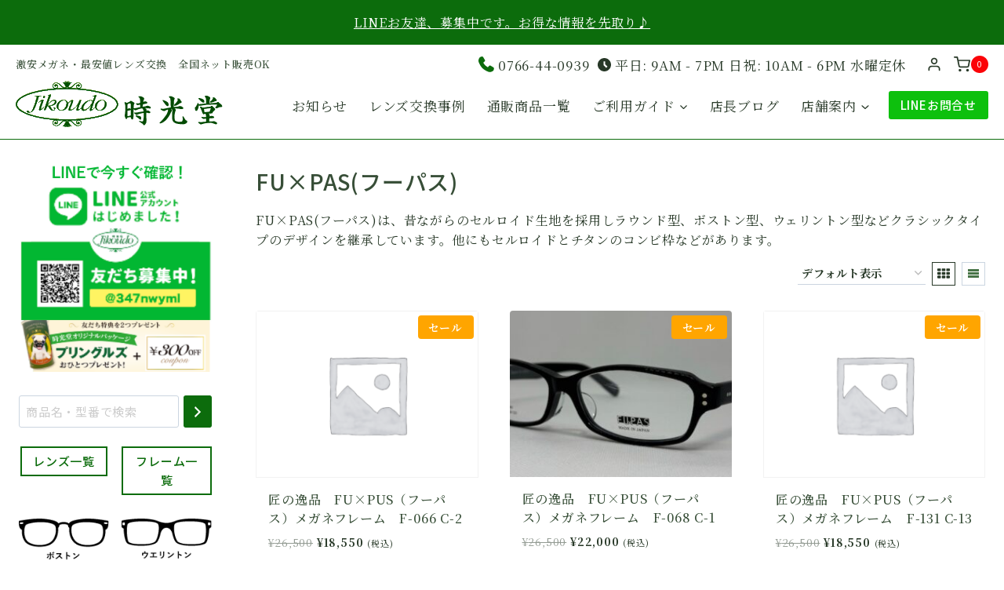

--- FILE ---
content_type: text/html; charset=UTF-8
request_url: https://shop.jikoudo.com/product-category/glasses-frame/fupas/
body_size: 215227
content:
<!doctype html>
<html dir="ltr" lang="ja" prefix="og: https://ogp.me/ns#" class="no-js" itemtype="https://schema.org/Blog" itemscope>
<head>
	<meta charset="UTF-8">
	<meta name="viewport" content="width=device-width, initial-scale=1, minimum-scale=1">
	<title>FU×PAS(フーパス) - 時光堂ネットショップ</title>
	<style>img:is([sizes="auto" i], [sizes^="auto," i]) { contain-intrinsic-size: 3000px 1500px }</style>
	
		<!-- All in One SEO 4.8.7 - aioseo.com -->
	<meta name="description" content="FU×PAS(フーパス)は、昔ながらのセルロイド生地を採用しラウンド型、ボストン型、ウェリントン型などクラシックタイプのデザインを継承しています。他にもセルロイドとチタンのコンビ枠などがあります。" />
	<meta name="robots" content="max-image-preview:large" />
	<link rel="canonical" href="https://shop.jikoudo.com/product-category/glasses-frame/fupas/" />
	<meta name="generator" content="All in One SEO (AIOSEO) 4.8.7" />
		<script type="application/ld+json" class="aioseo-schema">
			{"@context":"https:\/\/schema.org","@graph":[{"@type":"BreadcrumbList","@id":"https:\/\/shop.jikoudo.com\/product-category\/glasses-frame\/fupas\/#breadcrumblist","itemListElement":[{"@type":"ListItem","@id":"https:\/\/shop.jikoudo.com#listItem","position":1,"name":"\u30db\u30fc\u30e0","item":"https:\/\/shop.jikoudo.com","nextItem":{"@type":"ListItem","@id":"https:\/\/shop.jikoudo.com\/shop\/#listItem","name":"\u901a\u8ca9\u5546\u54c1\u4e00\u89a7"}},{"@type":"ListItem","@id":"https:\/\/shop.jikoudo.com\/shop\/#listItem","position":2,"name":"\u901a\u8ca9\u5546\u54c1\u4e00\u89a7","item":"https:\/\/shop.jikoudo.com\/shop\/","nextItem":{"@type":"ListItem","@id":"https:\/\/shop.jikoudo.com\/product-category\/glasses-frame\/#listItem","name":"\u30e1\u30ac\u30cd\u30d5\u30ec\u30fc\u30e0"},"previousItem":{"@type":"ListItem","@id":"https:\/\/shop.jikoudo.com#listItem","name":"\u30db\u30fc\u30e0"}},{"@type":"ListItem","@id":"https:\/\/shop.jikoudo.com\/product-category\/glasses-frame\/#listItem","position":3,"name":"\u30e1\u30ac\u30cd\u30d5\u30ec\u30fc\u30e0","item":"https:\/\/shop.jikoudo.com\/product-category\/glasses-frame\/","nextItem":{"@type":"ListItem","@id":"https:\/\/shop.jikoudo.com\/product-category\/glasses-frame\/fupas\/#listItem","name":"FU\u00d7PAS(\u30d5\u30fc\u30d1\u30b9)"},"previousItem":{"@type":"ListItem","@id":"https:\/\/shop.jikoudo.com\/shop\/#listItem","name":"\u901a\u8ca9\u5546\u54c1\u4e00\u89a7"}},{"@type":"ListItem","@id":"https:\/\/shop.jikoudo.com\/product-category\/glasses-frame\/fupas\/#listItem","position":4,"name":"FU\u00d7PAS(\u30d5\u30fc\u30d1\u30b9)","previousItem":{"@type":"ListItem","@id":"https:\/\/shop.jikoudo.com\/product-category\/glasses-frame\/#listItem","name":"\u30e1\u30ac\u30cd\u30d5\u30ec\u30fc\u30e0"}}]},{"@type":"CollectionPage","@id":"https:\/\/shop.jikoudo.com\/product-category\/glasses-frame\/fupas\/#collectionpage","url":"https:\/\/shop.jikoudo.com\/product-category\/glasses-frame\/fupas\/","name":"FU\u00d7PAS(\u30d5\u30fc\u30d1\u30b9) - \u6642\u5149\u5802\u30cd\u30c3\u30c8\u30b7\u30e7\u30c3\u30d7","description":"FU\u00d7PAS(\u30d5\u30fc\u30d1\u30b9)\u306f\u3001\u6614\u306a\u304c\u3089\u306e\u30bb\u30eb\u30ed\u30a4\u30c9\u751f\u5730\u3092\u63a1\u7528\u3057\u30e9\u30a6\u30f3\u30c9\u578b\u3001\u30dc\u30b9\u30c8\u30f3\u578b\u3001\u30a6\u30a7\u30ea\u30f3\u30c8\u30f3\u578b\u306a\u3069\u30af\u30e9\u30b7\u30c3\u30af\u30bf\u30a4\u30d7\u306e\u30c7\u30b6\u30a4\u30f3\u3092\u7d99\u627f\u3057\u3066\u3044\u307e\u3059\u3002\u4ed6\u306b\u3082\u30bb\u30eb\u30ed\u30a4\u30c9\u3068\u30c1\u30bf\u30f3\u306e\u30b3\u30f3\u30d3\u67a0\u306a\u3069\u304c\u3042\u308a\u307e\u3059\u3002","inLanguage":"ja","isPartOf":{"@id":"https:\/\/shop.jikoudo.com\/#website"},"breadcrumb":{"@id":"https:\/\/shop.jikoudo.com\/product-category\/glasses-frame\/fupas\/#breadcrumblist"}},{"@type":"Organization","@id":"https:\/\/shop.jikoudo.com\/#organization","name":"\u6642\u5149\u5802","description":"\u6fc0\u5b89\u30e1\u30ac\u30cd\u30fb\u6700\u5b89\u5024\u30ec\u30f3\u30ba\u4ea4\u63db\u3000\u5168\u56fd\u30cd\u30c3\u30c8\u8ca9\u58f2OK","url":"https:\/\/shop.jikoudo.com\/","telephone":"+81766440939","logo":{"@type":"ImageObject","url":"https:\/\/shop.jikoudo.com\/wp\/wp-content\/uploads\/2021\/12\/logo.png","@id":"https:\/\/shop.jikoudo.com\/product-category\/glasses-frame\/fupas\/#organizationLogo","width":300,"height":60},"image":{"@id":"https:\/\/shop.jikoudo.com\/product-category\/glasses-frame\/fupas\/#organizationLogo"}},{"@type":"WebSite","@id":"https:\/\/shop.jikoudo.com\/#website","url":"https:\/\/shop.jikoudo.com\/","name":"\u6642\u5149\u5802\u30cd\u30c3\u30c8\u30b7\u30e7\u30c3\u30d7","description":"\u6fc0\u5b89\u30e1\u30ac\u30cd\u30fb\u6700\u5b89\u5024\u30ec\u30f3\u30ba\u4ea4\u63db\u3000\u5168\u56fd\u30cd\u30c3\u30c8\u8ca9\u58f2OK","inLanguage":"ja","publisher":{"@id":"https:\/\/shop.jikoudo.com\/#organization"}}]}
		</script>
		<!-- All in One SEO -->

<script>window._wca = window._wca || [];</script>
<link rel='dns-prefetch' href='//stats.wp.com' />
<link rel='dns-prefetch' href='//www.googletagmanager.com' />
<link rel='preconnect' href='//c0.wp.com' />
<link rel="alternate" type="application/rss+xml" title="時光堂ネットショップ &raquo; フィード" href="https://shop.jikoudo.com/feed/" />
<link rel="alternate" type="application/rss+xml" title="時光堂ネットショップ &raquo; コメントフィード" href="https://shop.jikoudo.com/comments/feed/" />
			<script>document.documentElement.classList.remove( 'no-js' );</script>
			<link rel="alternate" type="application/rss+xml" title="時光堂ネットショップ &raquo; FU×PAS(フーパス) カテゴリー のフィード" href="https://shop.jikoudo.com/product-category/glasses-frame/fupas/feed/" />
		<!-- This site uses the Google Analytics by MonsterInsights plugin v9.8.0 - Using Analytics tracking - https://www.monsterinsights.com/ -->
							<script src="//www.googletagmanager.com/gtag/js?id=G-ZHKZHF6SC1"  data-cfasync="false" data-wpfc-render="false" async></script>
			<script data-cfasync="false" data-wpfc-render="false">
				var mi_version = '9.8.0';
				var mi_track_user = true;
				var mi_no_track_reason = '';
								var MonsterInsightsDefaultLocations = {"page_location":"https:\/\/shop.jikoudo.com\/product-category\/glasses-frame\/fupas\/"};
								if ( typeof MonsterInsightsPrivacyGuardFilter === 'function' ) {
					var MonsterInsightsLocations = (typeof MonsterInsightsExcludeQuery === 'object') ? MonsterInsightsPrivacyGuardFilter( MonsterInsightsExcludeQuery ) : MonsterInsightsPrivacyGuardFilter( MonsterInsightsDefaultLocations );
				} else {
					var MonsterInsightsLocations = (typeof MonsterInsightsExcludeQuery === 'object') ? MonsterInsightsExcludeQuery : MonsterInsightsDefaultLocations;
				}

								var disableStrs = [
										'ga-disable-G-ZHKZHF6SC1',
									];

				/* Function to detect opted out users */
				function __gtagTrackerIsOptedOut() {
					for (var index = 0; index < disableStrs.length; index++) {
						if (document.cookie.indexOf(disableStrs[index] + '=true') > -1) {
							return true;
						}
					}

					return false;
				}

				/* Disable tracking if the opt-out cookie exists. */
				if (__gtagTrackerIsOptedOut()) {
					for (var index = 0; index < disableStrs.length; index++) {
						window[disableStrs[index]] = true;
					}
				}

				/* Opt-out function */
				function __gtagTrackerOptout() {
					for (var index = 0; index < disableStrs.length; index++) {
						document.cookie = disableStrs[index] + '=true; expires=Thu, 31 Dec 2099 23:59:59 UTC; path=/';
						window[disableStrs[index]] = true;
					}
				}

				if ('undefined' === typeof gaOptout) {
					function gaOptout() {
						__gtagTrackerOptout();
					}
				}
								window.dataLayer = window.dataLayer || [];

				window.MonsterInsightsDualTracker = {
					helpers: {},
					trackers: {},
				};
				if (mi_track_user) {
					function __gtagDataLayer() {
						dataLayer.push(arguments);
					}

					function __gtagTracker(type, name, parameters) {
						if (!parameters) {
							parameters = {};
						}

						if (parameters.send_to) {
							__gtagDataLayer.apply(null, arguments);
							return;
						}

						if (type === 'event') {
														parameters.send_to = monsterinsights_frontend.v4_id;
							var hookName = name;
							if (typeof parameters['event_category'] !== 'undefined') {
								hookName = parameters['event_category'] + ':' + name;
							}

							if (typeof MonsterInsightsDualTracker.trackers[hookName] !== 'undefined') {
								MonsterInsightsDualTracker.trackers[hookName](parameters);
							} else {
								__gtagDataLayer('event', name, parameters);
							}
							
						} else {
							__gtagDataLayer.apply(null, arguments);
						}
					}

					__gtagTracker('js', new Date());
					__gtagTracker('set', {
						'developer_id.dZGIzZG': true,
											});
					if ( MonsterInsightsLocations.page_location ) {
						__gtagTracker('set', MonsterInsightsLocations);
					}
										__gtagTracker('config', 'G-ZHKZHF6SC1', {"forceSSL":"true","link_attribution":"true"} );
										window.gtag = __gtagTracker;										(function () {
						/* https://developers.google.com/analytics/devguides/collection/analyticsjs/ */
						/* ga and __gaTracker compatibility shim. */
						var noopfn = function () {
							return null;
						};
						var newtracker = function () {
							return new Tracker();
						};
						var Tracker = function () {
							return null;
						};
						var p = Tracker.prototype;
						p.get = noopfn;
						p.set = noopfn;
						p.send = function () {
							var args = Array.prototype.slice.call(arguments);
							args.unshift('send');
							__gaTracker.apply(null, args);
						};
						var __gaTracker = function () {
							var len = arguments.length;
							if (len === 0) {
								return;
							}
							var f = arguments[len - 1];
							if (typeof f !== 'object' || f === null || typeof f.hitCallback !== 'function') {
								if ('send' === arguments[0]) {
									var hitConverted, hitObject = false, action;
									if ('event' === arguments[1]) {
										if ('undefined' !== typeof arguments[3]) {
											hitObject = {
												'eventAction': arguments[3],
												'eventCategory': arguments[2],
												'eventLabel': arguments[4],
												'value': arguments[5] ? arguments[5] : 1,
											}
										}
									}
									if ('pageview' === arguments[1]) {
										if ('undefined' !== typeof arguments[2]) {
											hitObject = {
												'eventAction': 'page_view',
												'page_path': arguments[2],
											}
										}
									}
									if (typeof arguments[2] === 'object') {
										hitObject = arguments[2];
									}
									if (typeof arguments[5] === 'object') {
										Object.assign(hitObject, arguments[5]);
									}
									if ('undefined' !== typeof arguments[1].hitType) {
										hitObject = arguments[1];
										if ('pageview' === hitObject.hitType) {
											hitObject.eventAction = 'page_view';
										}
									}
									if (hitObject) {
										action = 'timing' === arguments[1].hitType ? 'timing_complete' : hitObject.eventAction;
										hitConverted = mapArgs(hitObject);
										__gtagTracker('event', action, hitConverted);
									}
								}
								return;
							}

							function mapArgs(args) {
								var arg, hit = {};
								var gaMap = {
									'eventCategory': 'event_category',
									'eventAction': 'event_action',
									'eventLabel': 'event_label',
									'eventValue': 'event_value',
									'nonInteraction': 'non_interaction',
									'timingCategory': 'event_category',
									'timingVar': 'name',
									'timingValue': 'value',
									'timingLabel': 'event_label',
									'page': 'page_path',
									'location': 'page_location',
									'title': 'page_title',
									'referrer' : 'page_referrer',
								};
								for (arg in args) {
																		if (!(!args.hasOwnProperty(arg) || !gaMap.hasOwnProperty(arg))) {
										hit[gaMap[arg]] = args[arg];
									} else {
										hit[arg] = args[arg];
									}
								}
								return hit;
							}

							try {
								f.hitCallback();
							} catch (ex) {
							}
						};
						__gaTracker.create = newtracker;
						__gaTracker.getByName = newtracker;
						__gaTracker.getAll = function () {
							return [];
						};
						__gaTracker.remove = noopfn;
						__gaTracker.loaded = true;
						window['__gaTracker'] = __gaTracker;
					})();
									} else {
										console.log("");
					(function () {
						function __gtagTracker() {
							return null;
						}

						window['__gtagTracker'] = __gtagTracker;
						window['gtag'] = __gtagTracker;
					})();
									}
			</script>
			
							<!-- / Google Analytics by MonsterInsights -->
		<script>
window._wpemojiSettings = {"baseUrl":"https:\/\/s.w.org\/images\/core\/emoji\/16.0.1\/72x72\/","ext":".png","svgUrl":"https:\/\/s.w.org\/images\/core\/emoji\/16.0.1\/svg\/","svgExt":".svg","source":{"concatemoji":"https:\/\/shop.jikoudo.com\/wp\/wp-includes\/js\/wp-emoji-release.min.js?ver=6.8.3"}};
/*! This file is auto-generated */
!function(s,n){var o,i,e;function c(e){try{var t={supportTests:e,timestamp:(new Date).valueOf()};sessionStorage.setItem(o,JSON.stringify(t))}catch(e){}}function p(e,t,n){e.clearRect(0,0,e.canvas.width,e.canvas.height),e.fillText(t,0,0);var t=new Uint32Array(e.getImageData(0,0,e.canvas.width,e.canvas.height).data),a=(e.clearRect(0,0,e.canvas.width,e.canvas.height),e.fillText(n,0,0),new Uint32Array(e.getImageData(0,0,e.canvas.width,e.canvas.height).data));return t.every(function(e,t){return e===a[t]})}function u(e,t){e.clearRect(0,0,e.canvas.width,e.canvas.height),e.fillText(t,0,0);for(var n=e.getImageData(16,16,1,1),a=0;a<n.data.length;a++)if(0!==n.data[a])return!1;return!0}function f(e,t,n,a){switch(t){case"flag":return n(e,"\ud83c\udff3\ufe0f\u200d\u26a7\ufe0f","\ud83c\udff3\ufe0f\u200b\u26a7\ufe0f")?!1:!n(e,"\ud83c\udde8\ud83c\uddf6","\ud83c\udde8\u200b\ud83c\uddf6")&&!n(e,"\ud83c\udff4\udb40\udc67\udb40\udc62\udb40\udc65\udb40\udc6e\udb40\udc67\udb40\udc7f","\ud83c\udff4\u200b\udb40\udc67\u200b\udb40\udc62\u200b\udb40\udc65\u200b\udb40\udc6e\u200b\udb40\udc67\u200b\udb40\udc7f");case"emoji":return!a(e,"\ud83e\udedf")}return!1}function g(e,t,n,a){var r="undefined"!=typeof WorkerGlobalScope&&self instanceof WorkerGlobalScope?new OffscreenCanvas(300,150):s.createElement("canvas"),o=r.getContext("2d",{willReadFrequently:!0}),i=(o.textBaseline="top",o.font="600 32px Arial",{});return e.forEach(function(e){i[e]=t(o,e,n,a)}),i}function t(e){var t=s.createElement("script");t.src=e,t.defer=!0,s.head.appendChild(t)}"undefined"!=typeof Promise&&(o="wpEmojiSettingsSupports",i=["flag","emoji"],n.supports={everything:!0,everythingExceptFlag:!0},e=new Promise(function(e){s.addEventListener("DOMContentLoaded",e,{once:!0})}),new Promise(function(t){var n=function(){try{var e=JSON.parse(sessionStorage.getItem(o));if("object"==typeof e&&"number"==typeof e.timestamp&&(new Date).valueOf()<e.timestamp+604800&&"object"==typeof e.supportTests)return e.supportTests}catch(e){}return null}();if(!n){if("undefined"!=typeof Worker&&"undefined"!=typeof OffscreenCanvas&&"undefined"!=typeof URL&&URL.createObjectURL&&"undefined"!=typeof Blob)try{var e="postMessage("+g.toString()+"("+[JSON.stringify(i),f.toString(),p.toString(),u.toString()].join(",")+"));",a=new Blob([e],{type:"text/javascript"}),r=new Worker(URL.createObjectURL(a),{name:"wpTestEmojiSupports"});return void(r.onmessage=function(e){c(n=e.data),r.terminate(),t(n)})}catch(e){}c(n=g(i,f,p,u))}t(n)}).then(function(e){for(var t in e)n.supports[t]=e[t],n.supports.everything=n.supports.everything&&n.supports[t],"flag"!==t&&(n.supports.everythingExceptFlag=n.supports.everythingExceptFlag&&n.supports[t]);n.supports.everythingExceptFlag=n.supports.everythingExceptFlag&&!n.supports.flag,n.DOMReady=!1,n.readyCallback=function(){n.DOMReady=!0}}).then(function(){return e}).then(function(){var e;n.supports.everything||(n.readyCallback(),(e=n.source||{}).concatemoji?t(e.concatemoji):e.wpemoji&&e.twemoji&&(t(e.twemoji),t(e.wpemoji)))}))}((window,document),window._wpemojiSettings);
</script>
<link rel='stylesheet' id='kadence-blocks-rowlayout-css' href='https://shop.jikoudo.com/wp/wp-content/plugins/kadence-blocks/dist/style-blocks-rowlayout.css?ver=3.5.21' media='all' />
<link rel='stylesheet' id='kadence-blocks-column-css' href='https://shop.jikoudo.com/wp/wp-content/plugins/kadence-blocks/dist/style-blocks-column.css?ver=3.5.21' media='all' />
<style id='kadence-blocks-advancedheading-inline-css'>
.wp-block-kadence-advancedheading mark{background:transparent;border-style:solid;border-width:0}.wp-block-kadence-advancedheading mark.kt-highlight{color:#f76a0c;}.kb-adv-heading-icon{display: inline-flex;justify-content: center;align-items: center;} .is-layout-constrained > .kb-advanced-heading-link {display: block;}.single-content .kadence-advanced-heading-wrapper h1, .single-content .kadence-advanced-heading-wrapper h2, .single-content .kadence-advanced-heading-wrapper h3, .single-content .kadence-advanced-heading-wrapper h4, .single-content .kadence-advanced-heading-wrapper h5, .single-content .kadence-advanced-heading-wrapper h6 {margin: 1.5em 0 .5em;}.single-content .kadence-advanced-heading-wrapper+* { margin-top:0;}.kb-screen-reader-text{position:absolute;width:1px;height:1px;padding:0;margin:-1px;overflow:hidden;clip:rect(0,0,0,0);}
</style>
<link rel='stylesheet' id='kadence-blocks-spacer-css' href='https://shop.jikoudo.com/wp/wp-content/plugins/kadence-blocks/dist/style-blocks-spacer.css?ver=3.5.21' media='all' />
<style id='wp-emoji-styles-inline-css'>

	img.wp-smiley, img.emoji {
		display: inline !important;
		border: none !important;
		box-shadow: none !important;
		height: 1em !important;
		width: 1em !important;
		margin: 0 0.07em !important;
		vertical-align: -0.1em !important;
		background: none !important;
		padding: 0 !important;
	}
</style>
<link rel='stylesheet' id='wp-block-library-css' href='https://c0.wp.com/c/6.8.3/wp-includes/css/dist/block-library/style.min.css' media='all' />
<style id='classic-theme-styles-inline-css'>
/*! This file is auto-generated */
.wp-block-button__link{color:#fff;background-color:#32373c;border-radius:9999px;box-shadow:none;text-decoration:none;padding:calc(.667em + 2px) calc(1.333em + 2px);font-size:1.125em}.wp-block-file__button{background:#32373c;color:#fff;text-decoration:none}
</style>
<link rel='stylesheet' id='mediaelement-css' href='https://c0.wp.com/c/6.8.3/wp-includes/js/mediaelement/mediaelementplayer-legacy.min.css' media='all' />
<link rel='stylesheet' id='wp-mediaelement-css' href='https://c0.wp.com/c/6.8.3/wp-includes/js/mediaelement/wp-mediaelement.min.css' media='all' />
<style id='jetpack-sharing-buttons-style-inline-css'>
.jetpack-sharing-buttons__services-list{display:flex;flex-direction:row;flex-wrap:wrap;gap:0;list-style-type:none;margin:5px;padding:0}.jetpack-sharing-buttons__services-list.has-small-icon-size{font-size:12px}.jetpack-sharing-buttons__services-list.has-normal-icon-size{font-size:16px}.jetpack-sharing-buttons__services-list.has-large-icon-size{font-size:24px}.jetpack-sharing-buttons__services-list.has-huge-icon-size{font-size:36px}@media print{.jetpack-sharing-buttons__services-list{display:none!important}}.editor-styles-wrapper .wp-block-jetpack-sharing-buttons{gap:0;padding-inline-start:0}ul.jetpack-sharing-buttons__services-list.has-background{padding:1.25em 2.375em}
</style>
<style id='global-styles-inline-css'>
:root{--wp--preset--aspect-ratio--square: 1;--wp--preset--aspect-ratio--4-3: 4/3;--wp--preset--aspect-ratio--3-4: 3/4;--wp--preset--aspect-ratio--3-2: 3/2;--wp--preset--aspect-ratio--2-3: 2/3;--wp--preset--aspect-ratio--16-9: 16/9;--wp--preset--aspect-ratio--9-16: 9/16;--wp--preset--color--black: #000000;--wp--preset--color--cyan-bluish-gray: #abb8c3;--wp--preset--color--white: #ffffff;--wp--preset--color--pale-pink: #f78da7;--wp--preset--color--vivid-red: #cf2e2e;--wp--preset--color--luminous-vivid-orange: #ff6900;--wp--preset--color--luminous-vivid-amber: #fcb900;--wp--preset--color--light-green-cyan: #7bdcb5;--wp--preset--color--vivid-green-cyan: #00d084;--wp--preset--color--pale-cyan-blue: #8ed1fc;--wp--preset--color--vivid-cyan-blue: #0693e3;--wp--preset--color--vivid-purple: #9b51e0;--wp--preset--color--theme-palette-1: var(--global-palette1);--wp--preset--color--theme-palette-2: var(--global-palette2);--wp--preset--color--theme-palette-3: var(--global-palette3);--wp--preset--color--theme-palette-4: var(--global-palette4);--wp--preset--color--theme-palette-5: var(--global-palette5);--wp--preset--color--theme-palette-6: var(--global-palette6);--wp--preset--color--theme-palette-7: var(--global-palette7);--wp--preset--color--theme-palette-8: var(--global-palette8);--wp--preset--color--theme-palette-9: var(--global-palette9);--wp--preset--gradient--vivid-cyan-blue-to-vivid-purple: linear-gradient(135deg,rgba(6,147,227,1) 0%,rgb(155,81,224) 100%);--wp--preset--gradient--light-green-cyan-to-vivid-green-cyan: linear-gradient(135deg,rgb(122,220,180) 0%,rgb(0,208,130) 100%);--wp--preset--gradient--luminous-vivid-amber-to-luminous-vivid-orange: linear-gradient(135deg,rgba(252,185,0,1) 0%,rgba(255,105,0,1) 100%);--wp--preset--gradient--luminous-vivid-orange-to-vivid-red: linear-gradient(135deg,rgba(255,105,0,1) 0%,rgb(207,46,46) 100%);--wp--preset--gradient--very-light-gray-to-cyan-bluish-gray: linear-gradient(135deg,rgb(238,238,238) 0%,rgb(169,184,195) 100%);--wp--preset--gradient--cool-to-warm-spectrum: linear-gradient(135deg,rgb(74,234,220) 0%,rgb(151,120,209) 20%,rgb(207,42,186) 40%,rgb(238,44,130) 60%,rgb(251,105,98) 80%,rgb(254,248,76) 100%);--wp--preset--gradient--blush-light-purple: linear-gradient(135deg,rgb(255,206,236) 0%,rgb(152,150,240) 100%);--wp--preset--gradient--blush-bordeaux: linear-gradient(135deg,rgb(254,205,165) 0%,rgb(254,45,45) 50%,rgb(107,0,62) 100%);--wp--preset--gradient--luminous-dusk: linear-gradient(135deg,rgb(255,203,112) 0%,rgb(199,81,192) 50%,rgb(65,88,208) 100%);--wp--preset--gradient--pale-ocean: linear-gradient(135deg,rgb(255,245,203) 0%,rgb(182,227,212) 50%,rgb(51,167,181) 100%);--wp--preset--gradient--electric-grass: linear-gradient(135deg,rgb(202,248,128) 0%,rgb(113,206,126) 100%);--wp--preset--gradient--midnight: linear-gradient(135deg,rgb(2,3,129) 0%,rgb(40,116,252) 100%);--wp--preset--font-size--small: var(--global-font-size-small);--wp--preset--font-size--medium: var(--global-font-size-medium);--wp--preset--font-size--large: var(--global-font-size-large);--wp--preset--font-size--x-large: 42px;--wp--preset--font-size--larger: var(--global-font-size-larger);--wp--preset--font-size--xxlarge: var(--global-font-size-xxlarge);--wp--preset--spacing--20: 0.44rem;--wp--preset--spacing--30: 0.67rem;--wp--preset--spacing--40: 1rem;--wp--preset--spacing--50: 1.5rem;--wp--preset--spacing--60: 2.25rem;--wp--preset--spacing--70: 3.38rem;--wp--preset--spacing--80: 5.06rem;--wp--preset--shadow--natural: 6px 6px 9px rgba(0, 0, 0, 0.2);--wp--preset--shadow--deep: 12px 12px 50px rgba(0, 0, 0, 0.4);--wp--preset--shadow--sharp: 6px 6px 0px rgba(0, 0, 0, 0.2);--wp--preset--shadow--outlined: 6px 6px 0px -3px rgba(255, 255, 255, 1), 6px 6px rgba(0, 0, 0, 1);--wp--preset--shadow--crisp: 6px 6px 0px rgba(0, 0, 0, 1);}:where(.is-layout-flex){gap: 0.5em;}:where(.is-layout-grid){gap: 0.5em;}body .is-layout-flex{display: flex;}.is-layout-flex{flex-wrap: wrap;align-items: center;}.is-layout-flex > :is(*, div){margin: 0;}body .is-layout-grid{display: grid;}.is-layout-grid > :is(*, div){margin: 0;}:where(.wp-block-columns.is-layout-flex){gap: 2em;}:where(.wp-block-columns.is-layout-grid){gap: 2em;}:where(.wp-block-post-template.is-layout-flex){gap: 1.25em;}:where(.wp-block-post-template.is-layout-grid){gap: 1.25em;}.has-black-color{color: var(--wp--preset--color--black) !important;}.has-cyan-bluish-gray-color{color: var(--wp--preset--color--cyan-bluish-gray) !important;}.has-white-color{color: var(--wp--preset--color--white) !important;}.has-pale-pink-color{color: var(--wp--preset--color--pale-pink) !important;}.has-vivid-red-color{color: var(--wp--preset--color--vivid-red) !important;}.has-luminous-vivid-orange-color{color: var(--wp--preset--color--luminous-vivid-orange) !important;}.has-luminous-vivid-amber-color{color: var(--wp--preset--color--luminous-vivid-amber) !important;}.has-light-green-cyan-color{color: var(--wp--preset--color--light-green-cyan) !important;}.has-vivid-green-cyan-color{color: var(--wp--preset--color--vivid-green-cyan) !important;}.has-pale-cyan-blue-color{color: var(--wp--preset--color--pale-cyan-blue) !important;}.has-vivid-cyan-blue-color{color: var(--wp--preset--color--vivid-cyan-blue) !important;}.has-vivid-purple-color{color: var(--wp--preset--color--vivid-purple) !important;}.has-black-background-color{background-color: var(--wp--preset--color--black) !important;}.has-cyan-bluish-gray-background-color{background-color: var(--wp--preset--color--cyan-bluish-gray) !important;}.has-white-background-color{background-color: var(--wp--preset--color--white) !important;}.has-pale-pink-background-color{background-color: var(--wp--preset--color--pale-pink) !important;}.has-vivid-red-background-color{background-color: var(--wp--preset--color--vivid-red) !important;}.has-luminous-vivid-orange-background-color{background-color: var(--wp--preset--color--luminous-vivid-orange) !important;}.has-luminous-vivid-amber-background-color{background-color: var(--wp--preset--color--luminous-vivid-amber) !important;}.has-light-green-cyan-background-color{background-color: var(--wp--preset--color--light-green-cyan) !important;}.has-vivid-green-cyan-background-color{background-color: var(--wp--preset--color--vivid-green-cyan) !important;}.has-pale-cyan-blue-background-color{background-color: var(--wp--preset--color--pale-cyan-blue) !important;}.has-vivid-cyan-blue-background-color{background-color: var(--wp--preset--color--vivid-cyan-blue) !important;}.has-vivid-purple-background-color{background-color: var(--wp--preset--color--vivid-purple) !important;}.has-black-border-color{border-color: var(--wp--preset--color--black) !important;}.has-cyan-bluish-gray-border-color{border-color: var(--wp--preset--color--cyan-bluish-gray) !important;}.has-white-border-color{border-color: var(--wp--preset--color--white) !important;}.has-pale-pink-border-color{border-color: var(--wp--preset--color--pale-pink) !important;}.has-vivid-red-border-color{border-color: var(--wp--preset--color--vivid-red) !important;}.has-luminous-vivid-orange-border-color{border-color: var(--wp--preset--color--luminous-vivid-orange) !important;}.has-luminous-vivid-amber-border-color{border-color: var(--wp--preset--color--luminous-vivid-amber) !important;}.has-light-green-cyan-border-color{border-color: var(--wp--preset--color--light-green-cyan) !important;}.has-vivid-green-cyan-border-color{border-color: var(--wp--preset--color--vivid-green-cyan) !important;}.has-pale-cyan-blue-border-color{border-color: var(--wp--preset--color--pale-cyan-blue) !important;}.has-vivid-cyan-blue-border-color{border-color: var(--wp--preset--color--vivid-cyan-blue) !important;}.has-vivid-purple-border-color{border-color: var(--wp--preset--color--vivid-purple) !important;}.has-vivid-cyan-blue-to-vivid-purple-gradient-background{background: var(--wp--preset--gradient--vivid-cyan-blue-to-vivid-purple) !important;}.has-light-green-cyan-to-vivid-green-cyan-gradient-background{background: var(--wp--preset--gradient--light-green-cyan-to-vivid-green-cyan) !important;}.has-luminous-vivid-amber-to-luminous-vivid-orange-gradient-background{background: var(--wp--preset--gradient--luminous-vivid-amber-to-luminous-vivid-orange) !important;}.has-luminous-vivid-orange-to-vivid-red-gradient-background{background: var(--wp--preset--gradient--luminous-vivid-orange-to-vivid-red) !important;}.has-very-light-gray-to-cyan-bluish-gray-gradient-background{background: var(--wp--preset--gradient--very-light-gray-to-cyan-bluish-gray) !important;}.has-cool-to-warm-spectrum-gradient-background{background: var(--wp--preset--gradient--cool-to-warm-spectrum) !important;}.has-blush-light-purple-gradient-background{background: var(--wp--preset--gradient--blush-light-purple) !important;}.has-blush-bordeaux-gradient-background{background: var(--wp--preset--gradient--blush-bordeaux) !important;}.has-luminous-dusk-gradient-background{background: var(--wp--preset--gradient--luminous-dusk) !important;}.has-pale-ocean-gradient-background{background: var(--wp--preset--gradient--pale-ocean) !important;}.has-electric-grass-gradient-background{background: var(--wp--preset--gradient--electric-grass) !important;}.has-midnight-gradient-background{background: var(--wp--preset--gradient--midnight) !important;}.has-small-font-size{font-size: var(--wp--preset--font-size--small) !important;}.has-medium-font-size{font-size: var(--wp--preset--font-size--medium) !important;}.has-large-font-size{font-size: var(--wp--preset--font-size--large) !important;}.has-x-large-font-size{font-size: var(--wp--preset--font-size--x-large) !important;}
:where(.wp-block-post-template.is-layout-flex){gap: 1.25em;}:where(.wp-block-post-template.is-layout-grid){gap: 1.25em;}
:where(.wp-block-columns.is-layout-flex){gap: 2em;}:where(.wp-block-columns.is-layout-grid){gap: 2em;}
:root :where(.wp-block-pullquote){font-size: 1.5em;line-height: 1.6;}
</style>
<link rel='stylesheet' id='woo-custom-related-products-css' href='https://shop.jikoudo.com/wp/wp-content/plugins/woo-custom-related-products/public/css/woo-custom-related-products-public.css' media='all' />
<style id='woocommerce-inline-inline-css'>
.woocommerce form .form-row .required { visibility: visible; }
</style>
<link rel='stylesheet' id='brands-styles-css' href='https://c0.wp.com/p/woocommerce/10.1.3/assets/css/brands.css' media='all' />
<link rel='stylesheet' id='kadence-global-css' href='https://shop.jikoudo.com/wp/wp-content/themes/kadence/assets/css/global.min.css?ver=1.3.5' media='all' />
<style id='kadence-global-inline-css'>
/* Kadence Base CSS */
:root{--global-palette1:#0c6c0c;--global-palette2:#4a7c4a;--global-palette3:#374e37;--global-palette4:#273827;--global-palette5:#273827;--global-palette6:#477447;--global-palette7:#c8dbc8;--global-palette8:#f0f5f0;--global-palette9:#ffffff;--global-palette9rgb:255, 255, 255;--global-palette-highlight:var(--global-palette1);--global-palette-highlight-alt:var(--global-palette2);--global-palette-highlight-alt2:var(--global-palette9);--global-palette-btn-bg:var(--global-palette1);--global-palette-btn-bg-hover:var(--global-palette2);--global-palette-btn:var(--global-palette9);--global-palette-btn-hover:var(--global-palette9);--global-body-font-family:'Noto Serif JP', serif;--global-heading-font-family:'Noto Serif JP', serif;--global-primary-nav-font-family:inherit;--global-fallback-font:sans-serif;--global-display-fallback-font:sans-serif;--global-content-width:1290px;--global-content-wide-width:calc(1290px + 230px);--global-content-narrow-width:842px;--global-content-edge-padding:1.5rem;--global-content-boxed-padding:2rem;--global-calc-content-width:calc(1290px - var(--global-content-edge-padding) - var(--global-content-edge-padding) );--wp--style--global--content-size:var(--global-calc-content-width);}.wp-site-blocks{--global-vw:calc( 100vw - ( 0.5 * var(--scrollbar-offset)));}body{background:var(--global-palette9);}body, input, select, optgroup, textarea{font-style:normal;font-weight:normal;font-size:16px;line-height:1.6;letter-spacing:0.05em;font-family:var(--global-body-font-family);color:var(--global-palette4);}.content-bg, body.content-style-unboxed .site{background:var(--global-palette9);}h1,h2,h3,h4,h5,h6{font-family:var(--global-heading-font-family);}h1{font-style:normal;font-weight:700;font-size:28px;line-height:1.5;color:var(--global-palette3);}h2{font-style:normal;font-weight:700;font-size:26px;line-height:1.5;color:var(--global-palette3);}h3{font-style:normal;font-weight:700;font-size:22px;line-height:1.5;color:var(--global-palette3);}h4{font-style:normal;font-weight:700;font-size:20px;line-height:1.5;color:var(--global-palette4);}h5{font-style:normal;font-weight:700;font-size:18px;line-height:1.5;color:var(--global-palette4);}h6{font-weight:700;font-size:18px;line-height:1.5;color:var(--global-palette5);}.entry-hero h1{font-style:normal;font-weight:500;font-family:'Noto Serif JP', serif;}.entry-hero .kadence-breadcrumbs, .entry-hero .search-form{font-style:normal;font-weight:500;}.entry-hero .kadence-breadcrumbs{max-width:1290px;}.site-container, .site-header-row-layout-contained, .site-footer-row-layout-contained, .entry-hero-layout-contained, .comments-area, .alignfull > .wp-block-cover__inner-container, .alignwide > .wp-block-cover__inner-container{max-width:var(--global-content-width);}.content-width-narrow .content-container.site-container, .content-width-narrow .hero-container.site-container{max-width:var(--global-content-narrow-width);}@media all and (min-width: 1520px){.wp-site-blocks .content-container  .alignwide{margin-left:-115px;margin-right:-115px;width:unset;max-width:unset;}}@media all and (min-width: 1102px){.content-width-narrow .wp-site-blocks .content-container .alignwide{margin-left:-130px;margin-right:-130px;width:unset;max-width:unset;}}.content-style-boxed .wp-site-blocks .entry-content .alignwide{margin-left:calc( -1 * var( --global-content-boxed-padding ) );margin-right:calc( -1 * var( --global-content-boxed-padding ) );}.content-area{margin-top:2rem;margin-bottom:2rem;}@media all and (max-width: 1024px){.content-area{margin-top:3rem;margin-bottom:3rem;}}@media all and (max-width: 767px){.content-area{margin-top:2rem;margin-bottom:2rem;}}@media all and (max-width: 1024px){:root{--global-content-boxed-padding:2rem;}}@media all and (max-width: 767px){:root{--global-content-boxed-padding:1.5rem;}}.entry-content-wrap{padding:2rem;}@media all and (max-width: 1024px){.entry-content-wrap{padding:2rem;}}@media all and (max-width: 767px){.entry-content-wrap{padding:1.5rem;}}.entry.single-entry{box-shadow:0px 0px 0px 0px rgba(0,0,0,0.05);}.entry.loop-entry{box-shadow:0px 0px 0px 0px rgba(0,0,0,0.05);}.loop-entry .entry-content-wrap{padding:2rem;}@media all and (max-width: 1024px){.loop-entry .entry-content-wrap{padding:2rem;}}@media all and (max-width: 767px){.loop-entry .entry-content-wrap{padding:1.5rem;}}.has-sidebar:not(.has-left-sidebar) .content-container{grid-template-columns:1fr 20%;}.has-sidebar.has-left-sidebar .content-container{grid-template-columns:20% 1fr;}.primary-sidebar.widget-area .widget{margin-bottom:1.5em;color:var(--global-palette4);}.primary-sidebar.widget-area .widget-title{font-weight:700;font-size:20px;line-height:1.5;color:var(--global-palette3);}button, .button, .wp-block-button__link, input[type="button"], input[type="reset"], input[type="submit"], .fl-button, .elementor-button-wrapper .elementor-button, .wc-block-components-checkout-place-order-button, .wc-block-cart__submit{font-style:normal;font-weight:normal;font-size:16px;font-family:'Noto Sans JP', sans-serif;box-shadow:0px 0px 0px 0px rgba(0,0,0,0);}button:hover, button:focus, button:active, .button:hover, .button:focus, .button:active, .wp-block-button__link:hover, .wp-block-button__link:focus, .wp-block-button__link:active, input[type="button"]:hover, input[type="button"]:focus, input[type="button"]:active, input[type="reset"]:hover, input[type="reset"]:focus, input[type="reset"]:active, input[type="submit"]:hover, input[type="submit"]:focus, input[type="submit"]:active, .elementor-button-wrapper .elementor-button:hover, .elementor-button-wrapper .elementor-button:focus, .elementor-button-wrapper .elementor-button:active, .wc-block-cart__submit:hover{box-shadow:0px 0px 0px 0px rgba(0,0,0,0.1);}.kb-button.kb-btn-global-outline.kb-btn-global-inherit{padding-top:calc(px - 2px);padding-right:calc(px - 2px);padding-bottom:calc(px - 2px);padding-left:calc(px - 2px);}@media all and (min-width: 1025px){.transparent-header .entry-hero .entry-hero-container-inner{padding-top:30px;}}#kt-scroll-up-reader, #kt-scroll-up{border-radius:0px 0px 0px 0px;color:var(--global-palette9);background:var(--global-palette2);bottom:30px;font-size:1.2em;padding:0.4em 0.4em 0.4em 0.4em;}#kt-scroll-up-reader.scroll-up-side-right, #kt-scroll-up.scroll-up-side-right{right:10px;}#kt-scroll-up-reader.scroll-up-side-left, #kt-scroll-up.scroll-up-side-left{left:10px;}.post-archive-hero-section .entry-hero-container-inner{background:var(--global-palette9);}.entry-hero.post-archive-hero-section .entry-header{min-height:130px;}.loop-entry.type-post h2.entry-title{font-style:normal;font-weight:500;font-size:20px;font-family:'Noto Serif JP', serif;color:var(--global-palette4);}
/* Kadence Header CSS */
@media all and (max-width: 1024px){.mobile-transparent-header #masthead{position:absolute;left:0px;right:0px;z-index:100;}.kadence-scrollbar-fixer.mobile-transparent-header #masthead{right:var(--scrollbar-offset,0);}.mobile-transparent-header #masthead, .mobile-transparent-header .site-top-header-wrap .site-header-row-container-inner, .mobile-transparent-header .site-main-header-wrap .site-header-row-container-inner, .mobile-transparent-header .site-bottom-header-wrap .site-header-row-container-inner{background:transparent;}.site-header-row-tablet-layout-fullwidth, .site-header-row-tablet-layout-standard{padding:0px;}}@media all and (min-width: 1025px){.transparent-header #masthead{position:absolute;left:0px;right:0px;z-index:100;}.transparent-header.kadence-scrollbar-fixer #masthead{right:var(--scrollbar-offset,0);}.transparent-header #masthead, .transparent-header .site-top-header-wrap .site-header-row-container-inner, .transparent-header .site-main-header-wrap .site-header-row-container-inner, .transparent-header .site-bottom-header-wrap .site-header-row-container-inner{background:transparent;}}.site-branding a.brand img{max-width:300px;}.site-branding a.brand img.svg-logo-image{width:300px;}.site-branding{padding:0px 0px 5px 0px;}#masthead, #masthead .kadence-sticky-header.item-is-fixed:not(.item-at-start):not(.site-header-row-container):not(.site-main-header-wrap), #masthead .kadence-sticky-header.item-is-fixed:not(.item-at-start) > .site-header-row-container-inner{background:#ffffff;}.site-main-header-wrap .site-header-row-container-inner{border-bottom:1px solid var(--global-palette1);}.site-main-header-wrap .site-header-row-container-inner>.site-container{padding:0px 20px 10px 20px;}@media all and (max-width: 767px){.site-main-header-wrap .site-header-row-container-inner>.site-container{padding:5px 0px 5px 5px;}}.site-top-header-inner-wrap{min-height:30px;}.site-top-header-wrap .site-header-row-container-inner>.site-container{padding:5px 20px 0px 20px;}.header-navigation[class*="header-navigation-style-underline"] .header-menu-container.primary-menu-container>ul>li>a:after{width:calc( 100% - 1.6em);}.main-navigation .primary-menu-container > ul > li.menu-item > a{padding-left:calc(1.6em / 2);padding-right:calc(1.6em / 2);padding-top:em;padding-bottom:em;color:var(--global-palette5);}.main-navigation .primary-menu-container > ul > li.menu-item .dropdown-nav-special-toggle{right:calc(1.6em / 2);}.main-navigation .primary-menu-container > ul li.menu-item > a{font-style:normal;font-size:17px;}.main-navigation .primary-menu-container > ul > li.menu-item > a:hover{color:var(--global-palette-highlight);}.main-navigation .primary-menu-container > ul > li.menu-item.current-menu-item > a{color:var(--global-palette3);}.header-navigation .header-menu-container ul ul.sub-menu, .header-navigation .header-menu-container ul ul.submenu{background:var(--global-palette1);box-shadow:0px 0px 0px 0px rgba(0,0,0,0.1);}.header-navigation .header-menu-container ul ul li.menu-item, .header-menu-container ul.menu > li.kadence-menu-mega-enabled > ul > li.menu-item > a{border-bottom:1px solid rgba(255,255,255,0.1);}.header-navigation .header-menu-container ul ul li.menu-item > a{width:200px;padding-top:1em;padding-bottom:1em;color:var(--global-palette8);font-style:normal;font-size:15px;}.header-navigation .header-menu-container ul ul li.menu-item > a:hover{color:var(--global-palette9);background:var(--global-palette2);}.header-navigation .header-menu-container ul ul li.menu-item.current-menu-item > a{color:var(--global-palette9);background:var(--global-palette2);}.mobile-toggle-open-container .menu-toggle-open, .mobile-toggle-open-container .menu-toggle-open:focus{color:var(--global-palette1);padding:0.4em 0.6em 0.4em 0.6em;font-size:14px;}.mobile-toggle-open-container .menu-toggle-open.menu-toggle-style-bordered{border:1px solid currentColor;}.mobile-toggle-open-container .menu-toggle-open .menu-toggle-icon{font-size:24px;}.mobile-toggle-open-container .menu-toggle-open:hover, .mobile-toggle-open-container .menu-toggle-open:focus-visible{color:var(--global-palette2);}.mobile-navigation ul li{font-style:normal;font-size:16px;}.mobile-navigation ul li a{padding-top:1em;padding-bottom:1em;}.mobile-navigation ul li > a, .mobile-navigation ul li.menu-item-has-children > .drawer-nav-drop-wrap{color:var(--global-palette8);}.mobile-navigation ul li.current-menu-item > a, .mobile-navigation ul li.current-menu-item.menu-item-has-children > .drawer-nav-drop-wrap{color:var(--global-palette8);}.mobile-navigation ul li.menu-item-has-children .drawer-nav-drop-wrap, .mobile-navigation ul li:not(.menu-item-has-children) a{border-bottom:1px solid rgba(255,255,255,0.1);}.mobile-navigation:not(.drawer-navigation-parent-toggle-true) ul li.menu-item-has-children .drawer-nav-drop-wrap button{border-left:1px solid rgba(255,255,255,0.1);}#mobile-drawer .drawer-inner, #mobile-drawer.popup-drawer-layout-fullwidth.popup-drawer-animation-slice .pop-portion-bg, #mobile-drawer.popup-drawer-layout-fullwidth.popup-drawer-animation-slice.pop-animated.show-drawer .drawer-inner{background:var(--global-palette1);}#mobile-drawer .drawer-header .drawer-toggle{padding:0.6em 0.15em 0.6em 0.15em;font-size:24px;}#main-header .header-button{font-style:normal;font-weight:500;font-size:15px;font-family:'Noto Sans JP', sans-serif;color:var(--global-palette9);background:#0dc00d;border:2px none transparent;box-shadow:0px 0px 0px 0px rgba(0,0,0,0);}#main-header .header-button:hover{color:var(--global-palette9);background:var(--global-palette1);box-shadow:0px 0px 0px 0px rgba(0,0,0,0.1);}.header-html{font-style:normal;font-size:13px;}.site-header-item .header-cart-wrap .header-cart-inner-wrap .header-cart-button{color:var(--global-palette4);}.header-cart-wrap .header-cart-button .header-cart-total{background:#fb0308;color:var(--global-palette9);}.site-header-item .header-cart-wrap .header-cart-inner-wrap .header-cart-button:hover{color:var(--global-palette1);}.header-cart-wrap .header-cart-button .kadence-svg-iconset{font-size:1.3em;}.header-mobile-cart-wrap .header-cart-inner-wrap .header-cart-button{padding:0em 0em 0em 0em;}
/* Kadence Footer CSS */
#colophon{background:var(--global-palette1);}.site-middle-footer-inner-wrap{padding-top:30px;padding-bottom:0px;grid-column-gap:30px;grid-row-gap:30px;}.site-middle-footer-inner-wrap .widget{margin-bottom:30px;}.site-middle-footer-inner-wrap .site-footer-section:not(:last-child):after{right:calc(-30px / 2);}.site-bottom-footer-inner-wrap{padding-top:30px;padding-bottom:30px;grid-column-gap:30px;}.site-bottom-footer-inner-wrap .widget{margin-bottom:30px;}.site-bottom-footer-inner-wrap .site-footer-section:not(:last-child):after{right:calc(-30px / 2);}#colophon .footer-html{font-style:normal;font-size:12px;color:var(--global-palette9);}
/* Kadence Woo CSS */
.woocommerce table.shop_table td.product-quantity{min-width:130px;}.entry-hero.product-hero-section .entry-header{min-height:200px;}.product-title .kadence-breadcrumbs{font-style:normal;font-weight:regular;font-size:14px;line-height:1.5;font-family:-apple-system,BlinkMacSystemFont,"Segoe UI",Roboto,Oxygen-Sans,Ubuntu,Cantarell,"Helvetica Neue",sans-serif, "Apple Color Emoji", "Segoe UI Emoji", "Segoe UI Symbol";}.product-title .single-category{font-weight:700;font-size:32px;line-height:1.5;color:var(--global-palette3);}.wp-site-blocks .product-hero-section .extra-title{font-weight:700;font-size:32px;line-height:1.5;}@media all and (max-width: 767px){.woocommerce ul.products:not(.products-list-view), .wp-site-blocks .wc-block-grid:not(.has-2-columns):not(.has-1-columns) .wc-block-grid__products{grid-template-columns:repeat(2, minmax(0, 1fr));column-gap:0.5rem;grid-row-gap:0.5rem;}}.wp-site-blocks .product-archive-title h1{font-style:normal;font-weight:500;font-size:28px;font-family:'Noto Sans JP', sans-serif;}.woocommerce ul.products.woo-archive-btn-button .product-action-wrap .button:not(.kb-button), .woocommerce ul.products li.woo-archive-btn-button .button:not(.kb-button), .wc-block-grid__product.woo-archive-btn-button .product-details .wc-block-grid__product-add-to-cart .wp-block-button__link{border:2px none transparent;box-shadow:0px 0px 0px 0px rgba(0,0,0,0.0);}.woocommerce ul.products.woo-archive-btn-button .product-action-wrap .button:not(.kb-button):hover, .woocommerce ul.products li.woo-archive-btn-button .button:not(.kb-button):hover, .wc-block-grid__product.woo-archive-btn-button .product-details .wc-block-grid__product-add-to-cart .wp-block-button__link:hover{box-shadow:0px 0px 0px 0px rgba(0,0,0,0);}
/* Kadence Pro Header CSS */
.header-navigation-dropdown-direction-left ul ul.submenu, .header-navigation-dropdown-direction-left ul ul.sub-menu{right:0px;left:auto;}.rtl .header-navigation-dropdown-direction-right ul ul.submenu, .rtl .header-navigation-dropdown-direction-right ul ul.sub-menu{left:0px;right:auto;}.header-account-button .nav-drop-title-wrap > .kadence-svg-iconset, .header-account-button > .kadence-svg-iconset{font-size:1.3em;}.site-header-item .header-account-button .nav-drop-title-wrap, .site-header-item .header-account-wrap > .header-account-button{display:flex;align-items:center;}.header-account-style-icon_label .header-account-label{padding-left:5px;}.header-account-style-label_icon .header-account-label{padding-right:5px;}.site-header-item .header-account-wrap .header-account-button{text-decoration:none;box-shadow:none;color:var(--global-palette4);background:transparent;padding:0.6em 0em 0.6em 0em;}.site-header-item .header-account-wrap .header-account-button:hover{color:var(--global-palette1);}.header-account-wrap{margin:0px 5px 0px 0px;}.header-mobile-account-wrap .header-account-button .nav-drop-title-wrap > .kadence-svg-iconset, .header-mobile-account-wrap .header-account-button > .kadence-svg-iconset{font-size:1.2em;}.header-mobile-account-wrap .header-account-button .nav-drop-title-wrap, .header-mobile-account-wrap > .header-account-button{display:flex;align-items:center;}.header-mobile-account-wrap.header-account-style-icon_label .header-account-label{padding-left:5px;}.header-mobile-account-wrap.header-account-style-label_icon .header-account-label{padding-right:5px;}.header-mobile-account-wrap .header-account-button{text-decoration:none;box-shadow:none;color:inherit;background:transparent;padding:0.6em 0em 0.6em 0em;}#login-drawer .drawer-inner .drawer-content{display:flex;justify-content:center;align-items:center;position:absolute;top:0px;bottom:0px;left:0px;right:0px;padding:0px;}#loginform p label{display:block;}#login-drawer #loginform{width:100%;}#login-drawer #loginform input{width:100%;}#login-drawer #loginform input[type="checkbox"]{width:auto;}#login-drawer .drawer-inner .drawer-header{position:relative;z-index:100;}#login-drawer .drawer-content_inner.widget_login_form_inner{padding:2em;width:100%;max-width:350px;border-radius:.25rem;background:var(--global-palette9);color:var(--global-palette4);}#login-drawer .lost_password a{color:var(--global-palette6);}#login-drawer .lost_password, #login-drawer .register-field{text-align:center;}#login-drawer .widget_login_form_inner p{margin-top:1.2em;margin-bottom:0em;}#login-drawer .widget_login_form_inner p:first-child{margin-top:0em;}#login-drawer .widget_login_form_inner label{margin-bottom:0.5em;}#login-drawer hr.register-divider{margin:1.2em 0;border-width:1px;}#login-drawer .register-field{font-size:90%;}@media all and (min-width: 1025px){#login-drawer hr.register-divider.hide-desktop{display:none;}#login-drawer p.register-field.hide-desktop{display:none;}}@media all and (max-width: 1024px){#login-drawer hr.register-divider.hide-mobile{display:none;}#login-drawer p.register-field.hide-mobile{display:none;}}@media all and (max-width: 767px){#login-drawer hr.register-divider.hide-mobile{display:none;}#login-drawer p.register-field.hide-mobile{display:none;}}.tertiary-navigation .tertiary-menu-container > ul > li.menu-item > a{padding-left:calc(1.2em / 2);padding-right:calc(1.2em / 2);padding-top:0.6em;padding-bottom:0.6em;color:var(--global-palette5);}.tertiary-navigation .tertiary-menu-container > ul > li.menu-item > a:hover{color:var(--global-palette-highlight);}.tertiary-navigation .tertiary-menu-container > ul > li.menu-item.current-menu-item > a{color:var(--global-palette3);}.header-navigation[class*="header-navigation-style-underline"] .header-menu-container.tertiary-menu-container>ul>li>a:after{width:calc( 100% - 1.2em);}.quaternary-navigation .quaternary-menu-container > ul > li.menu-item > a{padding-left:calc(1.2em / 2);padding-right:calc(1.2em / 2);padding-top:0.6em;padding-bottom:0.6em;color:var(--global-palette5);}.quaternary-navigation .quaternary-menu-container > ul > li.menu-item > a:hover{color:var(--global-palette-highlight);}.quaternary-navigation .quaternary-menu-container > ul > li.menu-item.current-menu-item > a{color:var(--global-palette3);}.header-navigation[class*="header-navigation-style-underline"] .header-menu-container.quaternary-menu-container>ul>li>a:after{width:calc( 100% - 1.2em);}#main-header .header-divider{border-right:1px solid var(--global-palette6);height:50%;}#main-header .header-divider2{border-right:1px solid var(--global-palette6);height:50%;}#main-header .header-divider3{border-right:1px solid var(--global-palette6);height:50%;}#mobile-header .header-mobile-divider, #mobile-drawer .header-mobile-divider{border-right:1px solid var(--global-palette6);height:50%;}#mobile-drawer .header-mobile-divider{border-top:1px solid var(--global-palette6);width:50%;}#mobile-header .header-mobile-divider2{border-right:1px solid var(--global-palette6);height:50%;}#mobile-drawer .header-mobile-divider2{border-top:1px solid var(--global-palette6);width:50%;}.header-item-search-bar form ::-webkit-input-placeholder{color:currentColor;opacity:0.5;}.header-item-search-bar form ::placeholder{color:currentColor;opacity:0.5;}.header-search-bar form{max-width:100%;width:240px;}.header-mobile-search-bar form{max-width:calc(100vw - var(--global-sm-spacing) - var(--global-sm-spacing));width:240px;}.header-widget-lstyle-normal .header-widget-area-inner a:not(.button){text-decoration:underline;}.header-contact-wrap{margin:0px 15px 0px 0px;}.element-contact-inner-wrap{display:flex;flex-wrap:wrap;align-items:center;margin-top:-0.6em;margin-left:calc(-0.6em / 2);margin-right:calc(-0.6em / 2);}.element-contact-inner-wrap .header-contact-item{display:inline-flex;flex-wrap:wrap;align-items:center;color:var(--global-palette4);font-style:normal;font-size:17px;margin-top:0.6em;margin-left:calc(0.6em / 2);margin-right:calc(0.6em / 2);}.element-contact-inner-wrap a.header-contact-item:hover{color:var(--global-palette1);}.element-contact-inner-wrap .header-contact-item .kadence-svg-iconset{font-size:1em;}.header-contact-item img{display:inline-block;}.header-contact-item .contact-label{margin-left:0.3em;}.rtl .header-contact-item .contact-label{margin-right:0.3em;margin-left:0px;}.header-mobile-contact-wrap .element-contact-inner-wrap{display:flex;flex-wrap:wrap;align-items:center;margin-top:-0.6em;margin-left:calc(-0.6em / 2);margin-right:calc(-0.6em / 2);}.header-mobile-contact-wrap .element-contact-inner-wrap .header-contact-item{display:inline-flex;flex-wrap:wrap;align-items:center;margin-top:0.6em;margin-left:calc(0.6em / 2);margin-right:calc(0.6em / 2);}.header-mobile-contact-wrap .element-contact-inner-wrap .header-contact-item .kadence-svg-iconset{font-size:1em;}#main-header .header-button2{border:2px none transparent;box-shadow:0px 0px 0px -7px rgba(0,0,0,0);}#main-header .header-button2:hover{box-shadow:0px 15px 25px -7px rgba(0,0,0,0.1);}.mobile-header-button2-wrap .mobile-header-button-inner-wrap .mobile-header-button2{border:2px none transparent;box-shadow:0px 0px 0px -7px rgba(0,0,0,0);}.mobile-header-button2-wrap .mobile-header-button-inner-wrap .mobile-header-button2:hover{box-shadow:0px 15px 25px -7px rgba(0,0,0,0.1);}#widget-drawer.popup-drawer-layout-fullwidth .drawer-content .header-widget2, #widget-drawer.popup-drawer-layout-sidepanel .drawer-inner{max-width:400px;}#widget-drawer.popup-drawer-layout-fullwidth .drawer-content .header-widget2{margin:0 auto;}.widget-toggle-open{display:flex;align-items:center;background:transparent;box-shadow:none;}.widget-toggle-open:hover, .widget-toggle-open:focus{border-color:currentColor;background:transparent;box-shadow:none;}.widget-toggle-open .widget-toggle-icon{display:flex;}.widget-toggle-open .widget-toggle-label{padding-right:5px;}.rtl .widget-toggle-open .widget-toggle-label{padding-left:5px;padding-right:0px;}.widget-toggle-open .widget-toggle-label:empty, .rtl .widget-toggle-open .widget-toggle-label:empty{padding-right:0px;padding-left:0px;}.widget-toggle-open-container .widget-toggle-open{color:var(--global-palette5);padding:0.4em 0.6em 0.4em 0.6em;font-size:14px;}.widget-toggle-open-container .widget-toggle-open.widget-toggle-style-bordered{border:1px solid currentColor;}.widget-toggle-open-container .widget-toggle-open .widget-toggle-icon{font-size:20px;}.widget-toggle-open-container .widget-toggle-open:hover, .widget-toggle-open-container .widget-toggle-open:focus{color:var(--global-palette-highlight);}#widget-drawer .header-widget-2style-normal a:not(.button){text-decoration:underline;}#widget-drawer .header-widget-2style-plain a:not(.button){text-decoration:none;}#widget-drawer .header-widget2 .widget-title{color:var(--global-palette9);}#widget-drawer .header-widget2{color:var(--global-palette8);}#widget-drawer .header-widget2 a:not(.button), #widget-drawer .header-widget2 .drawer-sub-toggle{color:var(--global-palette8);}#widget-drawer .header-widget2 a:not(.button):hover, #widget-drawer .header-widget2 .drawer-sub-toggle:hover{color:var(--global-palette9);}#mobile-secondary-site-navigation ul li{font-size:14px;}#mobile-secondary-site-navigation ul li a{padding-top:1em;padding-bottom:1em;}#mobile-secondary-site-navigation ul li > a, #mobile-secondary-site-navigation ul li.menu-item-has-children > .drawer-nav-drop-wrap{color:var(--global-palette8);}#mobile-secondary-site-navigation ul li.current-menu-item > a, #mobile-secondary-site-navigation ul li.current-menu-item.menu-item-has-children > .drawer-nav-drop-wrap{color:var(--global-palette-highlight);}#mobile-secondary-site-navigation ul li.menu-item-has-children .drawer-nav-drop-wrap, #mobile-secondary-site-navigation ul li:not(.menu-item-has-children) a{border-bottom:1px solid rgba(255,255,255,0.1);}#mobile-secondary-site-navigation:not(.drawer-navigation-parent-toggle-true) ul li.menu-item-has-children .drawer-nav-drop-wrap button{border-left:1px solid rgba(255,255,255,0.1);}
/* Kadence Pro Header CSS */
#filter-drawer.popup-drawer-layout-fullwidth .drawer-content .product-filter-widgets, #filter-drawer.popup-drawer-layout-sidepanel .drawer-inner{max-width:400px;}#filter-drawer.popup-drawer-layout-fullwidth .drawer-content .product-filter-widgets{margin:0 auto;}.filter-toggle-open-container{margin-right:0.5em;}.filter-toggle-open >*:first-child:not(:last-child){margin-right:4px;}.filter-toggle-open{color:inherit;display:flex;align-items:center;background:transparent;box-shadow:none;border-radius:0px;}.filter-toggle-open.filter-toggle-style-default{border:0px;}.filter-toggle-open:hover, .filter-toggle-open:focus{border-color:currentColor;background:transparent;color:inherit;box-shadow:none;}.filter-toggle-open .filter-toggle-icon{display:flex;}.filter-toggle-open >*:first-child:not(:last-child):empty{margin-right:0px;}.filter-toggle-open-container .filter-toggle-open{color:var(--global-palette5);padding:3px 5px 3px 5px;font-size:14px;}.filter-toggle-open-container .filter-toggle-open.filter-toggle-style-bordered{border:1px solid currentColor;}.filter-toggle-open-container .filter-toggle-open .filter-toggle-icon{font-size:20px;}.filter-toggle-open-container .filter-toggle-open:hover, .filter-toggle-open-container .filter-toggle-open:focus{color:var(--global-palette-highlight);}#filter-drawer .drawer-inner{background:var(--global-palette9);}#filter-drawer .drawer-header .drawer-toggle, #filter-drawer .drawer-header .drawer-toggle:focus{color:var(--global-palette5);}#filter-drawer .drawer-header .drawer-toggle:hover, #filter-drawer .drawer-header .drawer-toggle:focus:hover{color:var(--global-palette3);}#filter-drawer .header-filter-2style-normal a:not(.button){text-decoration:underline;}#filter-drawer .header-filter-2style-plain a:not(.button){text-decoration:none;}#filter-drawer .drawer-inner .product-filter-widgets .widget-title{color:var(--global-palette3);}#filter-drawer .drawer-inner .product-filter-widgets{color:var(--global-palette4);}#filter-drawer .drawer-inner .product-filter-widgets a, #filter-drawer .drawer-inner .product-filter-widgets .drawer-sub-toggle{color:var(--global-palette1);}#filter-drawer .drawer-inner .product-filter-widgets a:hover, #filter-drawer .drawer-inner .product-filter-widgets .drawer-sub-toggle:hover{color:var(--global-palette2);}.kadence-shop-active-filters{display:flex;flex-wrap:wrap;}.kadence-clear-filters-container a{text-decoration:none;background:var(--global-palette7);color:var(--global-palette5);padding:.6em;font-size:80%;transition:all 0.3s ease-in-out;-webkit-transition:all 0.3s ease-in-out;-moz-transition:all 0.3s ease-in-out;}.kadence-clear-filters-container ul{margin:0px;padding:0px;border:0px;list-style:none outside;overflow:hidden;zoom:1;}.kadence-clear-filters-container ul li{float:left;padding:0 0 1px 1px;list-style:none;}.kadence-clear-filters-container a:hover{background:var(--global-palette9);color:var(--global-palette3);}
</style>
<link rel='stylesheet' id='kadence-header-css' href='https://shop.jikoudo.com/wp/wp-content/themes/kadence/assets/css/header.min.css?ver=1.3.5' media='all' />
<link rel='stylesheet' id='kadence-content-css' href='https://shop.jikoudo.com/wp/wp-content/themes/kadence/assets/css/content.min.css?ver=1.3.5' media='all' />
<style id='kadence-content-inline-css'>
.posted-by, .comments-link { clip: rect(1px, 1px, 1px, 1px); height: 1px; position: absolute; overflow: hidden; width: 1px; }
</style>
<link rel='stylesheet' id='kadence-sidebar-css' href='https://shop.jikoudo.com/wp/wp-content/themes/kadence/assets/css/sidebar.min.css?ver=1.3.5' media='all' />
<link rel='stylesheet' id='kadence-woocommerce-css' href='https://shop.jikoudo.com/wp/wp-content/themes/kadence/assets/css/woocommerce.min.css?ver=1.3.5' media='all' />
<link rel='stylesheet' id='kadence-footer-css' href='https://shop.jikoudo.com/wp/wp-content/themes/kadence/assets/css/footer.min.css?ver=1.3.5' media='all' />
<link rel='stylesheet' id='menu-addons-css' href='https://shop.jikoudo.com/wp/wp-content/plugins/kadence-pro/dist/mega-menu/menu-addon.css?ver=1.1.15' media='all' />
<style id='kadence-blocks-global-variables-inline-css'>
:root {--global-kb-font-size-sm:clamp(0.8rem, 0.73rem + 0.217vw, 0.9rem);--global-kb-font-size-md:clamp(1.1rem, 0.995rem + 0.326vw, 1.25rem);--global-kb-font-size-lg:clamp(1.75rem, 1.576rem + 0.543vw, 2rem);--global-kb-font-size-xl:clamp(2.25rem, 1.728rem + 1.63vw, 3rem);--global-kb-font-size-xxl:clamp(2.5rem, 1.456rem + 3.26vw, 4rem);--global-kb-font-size-xxxl:clamp(2.75rem, 0.489rem + 7.065vw, 6rem);}
</style>
<style id='kadence_blocks_css-inline-css'>
#kt-layout-id_f64193-58{margin-bottom:30px;}#kt-layout-id_f64193-58 > .kt-row-column-wrap{max-width:var( --global-content-width, 1290px );padding-left:var(--global-content-edge-padding);padding-right:var(--global-content-edge-padding);padding-top:var( --global-kb-row-default-top, 25px );padding-bottom:var( --global-kb-row-default-bottom, 25px );padding-top:var( --global-kb-row-default-top, var(--global-kb-spacing-sm, 1.5rem) );padding-bottom:var( --global-kb-row-default-bottom, var(--global-kb-spacing-sm, 1.5rem) );}#kt-layout-id_f64193-58 > .kt-row-column-wrap > div:not(.added-for-specificity){grid-column:initial;}#kt-layout-id_f64193-58 > .kt-row-column-wrap{grid-template-columns:repeat(3, minmax(0, 1fr));}@media all and (max-width: 767px){#kt-layout-id_f64193-58 > .kt-row-column-wrap > div:not(.added-for-specificity){grid-column:initial;}#kt-layout-id_f64193-58 > .kt-row-column-wrap{grid-template-columns:minmax(0, 1fr);}}.kadence-column_1880dc-9c > .kt-inside-inner-col{column-gap:var(--global-kb-gap-sm, 1rem);}.kadence-column_1880dc-9c > .kt-inside-inner-col{flex-direction:column;}.kadence-column_1880dc-9c > .kt-inside-inner-col > .aligncenter{width:100%;}@media all and (max-width: 1024px){.kadence-column_1880dc-9c > .kt-inside-inner-col{flex-direction:column;justify-content:center;}}@media all and (max-width: 767px){.kadence-column_1880dc-9c > .kt-inside-inner-col{flex-direction:column;justify-content:center;}}.kadence-column_efb80b-9a > .kt-inside-inner-col{column-gap:var(--global-kb-gap-sm, 1rem);}.kadence-column_efb80b-9a > .kt-inside-inner-col{flex-direction:column;}.kadence-column_efb80b-9a > .kt-inside-inner-col > .aligncenter{width:100%;}@media all and (max-width: 1024px){.kadence-column_efb80b-9a > .kt-inside-inner-col{flex-direction:column;justify-content:center;}}@media all and (max-width: 767px){.kadence-column_efb80b-9a > .kt-inside-inner-col{flex-direction:column;justify-content:center;}}.wp-block-kadence-advancedheading.kt-adv-heading_f13a3b-95, .wp-block-kadence-advancedheading.kt-adv-heading_f13a3b-95[data-kb-block="kb-adv-heading_f13a3b-95"]{margin-bottom:10px;}.wp-block-kadence-advancedheading.kt-adv-heading_f13a3b-95 mark.kt-highlight, .wp-block-kadence-advancedheading.kt-adv-heading_f13a3b-95[data-kb-block="kb-adv-heading_f13a3b-95"] mark.kt-highlight{-webkit-box-decoration-break:clone;box-decoration-break:clone;}.wp-block-kadence-advancedheading.kt-adv-heading_30ee66-a5, .wp-block-kadence-advancedheading.kt-adv-heading_30ee66-a5[data-kb-block="kb-adv-heading_30ee66-a5"]{font-size:16px;color:#f90e04;}.wp-block-kadence-advancedheading.kt-adv-heading_30ee66-a5 mark.kt-highlight, .wp-block-kadence-advancedheading.kt-adv-heading_30ee66-a5[data-kb-block="kb-adv-heading_30ee66-a5"] mark.kt-highlight{-webkit-box-decoration-break:clone;box-decoration-break:clone;}.wp-block-kadence-spacer.kt-block-spacer-_89e56a-4d .kt-block-spacer{height:30px;}.wp-block-kadence-spacer.kt-block-spacer-_89e56a-4d .kt-divider{border-top-color:var(--global-palette1, #3182CE);width:100%;}.wp-block-kadence-advancedheading.kt-adv-heading_a96b39-3c, .wp-block-kadence-advancedheading.kt-adv-heading_a96b39-3c[data-kb-block="kb-adv-heading_a96b39-3c"]{margin-bottom:10px;}.wp-block-kadence-advancedheading.kt-adv-heading_a96b39-3c mark.kt-highlight, .wp-block-kadence-advancedheading.kt-adv-heading_a96b39-3c[data-kb-block="kb-adv-heading_a96b39-3c"] mark.kt-highlight{-webkit-box-decoration-break:clone;box-decoration-break:clone;}.kadence-column_759c9f-4f > .kt-inside-inner-col{column-gap:var(--global-kb-gap-sm, 1rem);}.kadence-column_759c9f-4f > .kt-inside-inner-col{flex-direction:column;}.kadence-column_759c9f-4f > .kt-inside-inner-col > .aligncenter{width:100%;}@media all and (max-width: 1024px){.kadence-column_759c9f-4f > .kt-inside-inner-col{flex-direction:column;justify-content:center;}}@media all and (max-width: 767px){.kadence-column_759c9f-4f > .kt-inside-inner-col{flex-direction:column;justify-content:center;}}
</style>
<script src="https://shop.jikoudo.com/wp/wp-content/plugins/google-analytics-for-wordpress/assets/js/frontend-gtag.min.js?ver=9.8.0" id="monsterinsights-frontend-script-js" async data-wp-strategy="async"></script>
<script data-cfasync="false" data-wpfc-render="false" id='monsterinsights-frontend-script-js-extra'>var monsterinsights_frontend = {"js_events_tracking":"true","download_extensions":"doc,pdf,ppt,zip,xls,docx,pptx,xlsx","inbound_paths":"[{\"path\":\"\\\/go\\\/\",\"label\":\"affiliate\"},{\"path\":\"\\\/recommend\\\/\",\"label\":\"affiliate\"}]","home_url":"https:\/\/shop.jikoudo.com","hash_tracking":"false","v4_id":"G-ZHKZHF6SC1"};</script>
<script src="https://c0.wp.com/c/6.8.3/wp-includes/js/dist/hooks.min.js" id="wp-hooks-js"></script>
<script id="say-what-js-js-extra">
var say_what_data = {"replacements":{"kadence-woocommerce-email-designer|Billing address|":"\u8acb\u6c42\u5148\u4f4f\u6240","kadence|Cart Summary|":"\u30ab\u30fc\u30c8\u306b\u5165\u3063\u3066\u3044\u308b\u3082\u306e","woocommerce|Create an account?|":"\u4f1a\u54e1\u767b\u9332\u3092\u3059\u308b","woocommerce|\bDefault sorting|":"\u304a\u3059\u3059\u3081\u9806","kadence-woocommerce-email-designer|For your reference, your order details are shown below.|":"\u53c2\u8003\u307e\u3067\u306b\u3001\u3054\u6ce8\u6587\u5185\u5bb9\u3092\u4ee5\u4e0b\u306b\u793a\u3057\u307e\u3059\u3002","kadence-woocommerce-email-designer|Note:|":"\u5099\u8003:","kadence-woocommerce-email-designer|Order|":"\u6ce8\u6587\u756a\u53f7","kadence|Place order|":"\u6ce8\u6587\u3059\u308b","kadence-woocommerce-email-designer|Price|":"\u91d1\u984d","kadence-woocommerce-email-designer|Product|":"\u5546\u54c1","kadence-woocommerce-email-designer|Quantity|":"\u6570\u91cf","woocommerce|Related products|":"\u3053\u306e\u5546\u54c1\u3092\u30c1\u30a7\u30c3\u30af\u3057\u305f\u4eba\u306f\u3053\u3093\u306a\u5546\u54c1\u3082\u30c1\u30a7\u30c3\u30af\u3057\u3066\u3044\u307e\u3059","kadence-woocommerce-email-designer|Reset Password|":"\u30d1\u30b9\u30ef\u30fc\u30c9\u306e\u30ea\u30bb\u30c3\u30c8","kadence|Review Cart|":"\u30ab\u30fc\u30c8\u306e\u4e2d","woocommerce|Reviews|":"\u30ec\u30d3\u30e5\u30fc","ajax-search-for-woocommerce\t|Search Results for|":"\u691c\u7d22\u7d50\u679c","kadence-woocommerce-email-designer|Shipping address|":"\u304a\u5c4a\u3051\u5148\u4f4f\u6240","kadence|Similar Posts|":"\u304a\u3059\u3059\u3081\u8a18\u4e8b","woocommerce|Update cart|":"\u66f4\u65b0","kadence-woocommerce-email-designer|View Account|":"\u4f1a\u54e1\u60c5\u5831","kadence-woocommerce-email-designer|You can access your account area to view your orders and change your password.|":"\u300c\u4f1a\u54e1\u60c5\u5831\u300d\u306b\u3066\u5546\u54c1\u3054\u8cfc\u5165\u306e\u5c65\u6b74\u3092\u8868\u793a\u3057\u305f\u308a\u3001\u30d1\u30b9\u30ef\u30fc\u30c9\u3092\u5909\u66f4\u3059\u308b\u3053\u3068\u304c\u3067\u304d\u307e\u3059\u3002"}};
</script>
<script src="https://shop.jikoudo.com/wp/wp-content/plugins/say-what/assets/build/frontend.js?ver=fd31684c45e4d85aeb4e" id="say-what-js-js"></script>
<script src="https://c0.wp.com/c/6.8.3/wp-includes/js/jquery/jquery.min.js" id="jquery-core-js"></script>
<script src="https://c0.wp.com/c/6.8.3/wp-includes/js/jquery/jquery-migrate.min.js" id="jquery-migrate-js"></script>
<script src="https://shop.jikoudo.com/wp/wp-content/plugins/woo-custom-related-products/public/js/woo-custom-related-products-public.js" id="woo-custom-related-products-js"></script>
<script src="https://c0.wp.com/p/woocommerce/10.1.3/assets/js/jquery-blockui/jquery.blockUI.min.js" id="jquery-blockui-js" defer data-wp-strategy="defer"></script>
<script id="wc-add-to-cart-js-extra">
var wc_add_to_cart_params = {"ajax_url":"\/wp\/wp-admin\/admin-ajax.php","wc_ajax_url":"\/?wc-ajax=%%endpoint%%","i18n_view_cart":"\u304a\u8cb7\u3044\u7269\u30ab\u30b4\u3092\u8868\u793a","cart_url":"https:\/\/shop.jikoudo.com\/cart\/","is_cart":"","cart_redirect_after_add":"no"};
</script>
<script src="https://c0.wp.com/p/woocommerce/10.1.3/assets/js/frontend/add-to-cart.min.js" id="wc-add-to-cart-js" defer data-wp-strategy="defer"></script>
<script src="https://c0.wp.com/p/woocommerce/10.1.3/assets/js/js-cookie/js.cookie.min.js" id="js-cookie-js" defer data-wp-strategy="defer"></script>
<script id="woocommerce-js-extra">
var woocommerce_params = {"ajax_url":"\/wp\/wp-admin\/admin-ajax.php","wc_ajax_url":"\/?wc-ajax=%%endpoint%%","i18n_password_show":"\u30d1\u30b9\u30ef\u30fc\u30c9\u3092\u8868\u793a","i18n_password_hide":"\u30d1\u30b9\u30ef\u30fc\u30c9\u3092\u96a0\u3059"};
</script>
<script src="https://c0.wp.com/p/woocommerce/10.1.3/assets/js/frontend/woocommerce.min.js" id="woocommerce-js" defer data-wp-strategy="defer"></script>
<script src="https://stats.wp.com/s-202605.js" id="woocommerce-analytics-js" defer data-wp-strategy="defer"></script>

<!-- Site Kit によって追加された Google タグ（gtag.js）スニペット -->
<!-- Google アナリティクス スニペット (Site Kit が追加) -->
<script src="https://www.googletagmanager.com/gtag/js?id=G-RLDLQM0MNP" id="google_gtagjs-js" async></script>
<script id="google_gtagjs-js-after">
window.dataLayer = window.dataLayer || [];function gtag(){dataLayer.push(arguments);}
gtag("set","linker",{"domains":["shop.jikoudo.com"]});
gtag("js", new Date());
gtag("set", "developer_id.dZTNiMT", true);
gtag("config", "G-RLDLQM0MNP");
</script>
<link rel="https://api.w.org/" href="https://shop.jikoudo.com/wp-json/" /><link rel="alternate" title="JSON" type="application/json" href="https://shop.jikoudo.com/wp-json/wp/v2/product_cat/64" /><link rel="EditURI" type="application/rsd+xml" title="RSD" href="https://shop.jikoudo.com/wp/xmlrpc.php?rsd" />
<meta name="generator" content="WordPress 6.8.3" />
<meta name="generator" content="WooCommerce 10.1.3" />
<meta name="generator" content="Site Kit by Google 1.170.0" />	<style>img#wpstats{display:none}</style>
			<noscript><style>.woocommerce-product-gallery{ opacity: 1 !important; }</style></noscript>
	<link rel='stylesheet' id='kadence-fonts-gfonts-css' href='https://fonts.googleapis.com/css?family=Noto%20Serif%20JP:regular,700,500%7CNoto%20Sans%20JP:regular,500&#038;display=swap' media='all' />
<link rel="icon" href="https://shop.jikoudo.com/wp/wp-content/uploads/2021/11/cropped-fav-1-32x32.png" sizes="32x32" />
<link rel="icon" href="https://shop.jikoudo.com/wp/wp-content/uploads/2021/11/cropped-fav-1-192x192.png" sizes="192x192" />
<link rel="apple-touch-icon" href="https://shop.jikoudo.com/wp/wp-content/uploads/2021/11/cropped-fav-1-180x180.png" />
<meta name="msapplication-TileImage" content="https://shop.jikoudo.com/wp/wp-content/uploads/2021/11/cropped-fav-1-270x270.png" />
		<style id="wp-custom-css">
			/* general */
.heading01 {
  padding: 0.25em 0.7em;/*上下 左右の余白*/
  color: #0C6C0C;/*文字色*/
  background: transparent;/*背景透明に*/
  border-left: solid 5px #0C6C0C;/*左線*/
	font-family:'Noto Sans JP';
	font-weight: 500;
}

.heading02 {
  padding: 0.25em 0.7em;/*上下 左右の余白*/
  color: #0C6C0C;/*文字色*/
  background: transparent;/*背景透明に*/
  border-left: solid 5px #0C6C0C;/*左線*/
	font-family:'Noto Sans JP';
	font-weight: 500;
}

.heading_top {
	font-size: 13px;
	font-weight: 500;
}

/* top */
.wp-block-image.img_no_margin  figure.aligncenter {
	margin-bottom: 10px!important;
}

.wp-block-product-best-sellers li:first-child:before {
	position: relative;
	padding: 10px 10px 5px 10px;
	width: px;
	height: 18px;
	background: #0C6C0C;
	content: "1";
	font-size: 20px;
	color: #fff;
	z-index: 10;
}

.wp-block-product-best-sellers li:nth-child(2):before {
	position: relative;
	padding: 10px 10px 5px 10px;
	width: 18px;
	height: 18px;
	background: #0C6C0C;
	content: "2";
	font-size: 20px;
	color: #fff;
		z-index: 10;
}

.wp-block-product-best-sellers li:nth-child(3):before {
	position: relative;
	padding: 10px 10px 5px 10px;
	width: 18px;
	height: 18px;
	background: #0C6C0C;
	content: "3";
	font-size: 20px;
	color: #fff;
	z-index: 10;
}

.wp-block-product-best-sellers li a {
	margin-top: -32px;
}

.wp-block-table.is-style-stripes tbody tr:nth-child(odd) {
   background: var(--global-palette8);
}

.wp-block-table.is-style-stripes tbody td {
	font-size: 18px;
	padding-left: 20px !important;
}

/* sidebar */
.yokonarabi3 {
	display:flex;
	align-items: center;
}

.yokonarabi3>div:first-child{
	width:25%;
}

.yokonarabi3>div{
	width:75%;
}

.txt_sidebar {
	font-size: 16px;
	color: var(--global-palette1);
	font-family:'Noto Sans JP';
	font-weight: 500;
}

.txt_sidebar a {
	font-size: 16px;
	color: var(--global-palette1)!important;
	font-family:'Noto Sans JP';
	font-weight: 500;
}

.primary-sidebar.widget-area .widget-title {
	font-size: 16px;
	color: var(--global-palette1);
	font-family:'Noto Sans JP';
	font-weight: 500;
	margin-bottom: 15px;
}

.woocommerce.widget_price_filter .price_slider_amount {
    text-align: right;
    line-height: 2.4;
    font-size: 0.8em;
    font-weight: bold;
		font-family:'Noto Sans JP';
}

/* product */
.entry {
    box-shadow: 0px 15px 25px -10px rgb(0 0 0 / 0%);
    border-radius: 0.25rem;
}

.woocommerce span.onsale {
  background-color: #FFA500;
}

.woocommerce .related.products h2 {
	font-size: 22px;
	font-weight: 600;
	color: #0C6C0C;
}

.woocommerce .up-sells.products h2 {
	font-size: 22px;
	font-weight: 600;
	color: #0C6C0C;
}

.heading03 {
	display: flex;
	justify-content: left;
	align-items: center;
	font-size: 20px;
	text-align: center;
	padding-top: 30px;
	padding-bottom: 10px;
}

.heading03::before,
.heading03::after {
	content: '';
	width: 3px;
	height: 30px;
	background-color: #0C6C0C;
}

.heading03::before {
	margin-right: 30px;
	transform: rotate(-35deg)
}
.heading03::after {
	margin-left: 30px;
	transform: rotate(35deg)
}

table.spec {
  border-collapse: collapse;
  margin: 0;
  padding: 0;
  width: 100%;
  color: #273827;
}

table.spec tr {
  background-color: #fff;
  padding: .35em;
  border-bottom: 1px dotted #0C6C0C;
}
table.spec tr:last-child{
   border-bottom: 2px solid #0C6C0C;
}
table.spec th,
table.spec td {
  padding: 1em 10px 1em 0;
}
tbody th {
    color: #0C6C0C;
	width: 200px !important;
}

@media screen and (max-width: 600px) {
  table.spec {
    border: 0;
    width:100%
  }
  table.spec th{
    display: block;
    border-right: none;
    border-bottom: 2px solid #0C6C0C;
    padding-bottom: .6em;
    margin-bottom: .6em;
			width: 100% !important;
  }
  table.spec thead {
    border: none;
    clip: rect(0 0 0 0);
    height: 1px;
    margin: -1px;
    overflow: hidden;
    padding: 0;
    position: absolute;
    width: 1px;
  }
  
  table.spec tr {
    display: block;
    margin-bottom: 2em;
    border-bottom: 1px solid #0C6C0C;
  }
  
  table.spec td {
    border-bottom: 1px solid #bbb;
    display: block;
    font-size:1em;
    text-align: center;
    position: relative;
    padding: .625em .625em .625em .625em;
    border-right: none;
  }
  
  table.spec td::before {
    content: attr(data-label);
    font-weight: bold;
    position: absolute;
    left: 0px;
  }
  
  table.spec td:last-child {
    border-bottom: 0;
  }
}

input[type="search"] {
	font-family:'Noto Sans JP';
	font-size: 14px;
}

input[type="search"] {
	font-family:'Noto Sans JP';
	font-size: 15px;
}

input[type="search"]::placeholder {
	font-family:'Noto Sans JP';
	font-size: 15px;
	color: #ccc;
}

.woocommerce .up-sells.products{
	display: none;
}

.woocommerce ul.products li.product .entry-content-wrap {
	padding: .5em;
}

label[for="pa_coating"] {
  content: "\A" ;
  white-space: pre;
}


/* order */
.txt_low_margin {
	margin-bottom: 10px !important;
}

ol.list_order {
	padding-left: 20px !important;
}
.list_order li {
	margin-bottom: 20px !important;
}

.list_order li::marker {
	color:#0c6c0c;
	font-weight: bold;
}

/* cart */
.cart-summary h2, .cart_totals h2  {
  padding: 0.25em 0.7em;/*上下 左右の余白*/
  color: #0C6C0C;/*文字色*/
  background: transparent;/*背景透明に*/
  border-left: solid 5px #0C6C0C;/*左線*/
	font-family:'Noto Sans JP';
	font-weight: 500;
	font-size: 18px;
	margin-bottom: 10px !important;
}

/* content_footer */
.yokonarabi{
	display:flex;
	align-items: center;
}

.yokonarabi>div:first-child{
	width:20%;
}

.yokonarabi>div{
	width:80%;
}

.content_footer {
	font-size: 20px;
	color: var(--global-palette1);
	font-family:'Noto Sans JP';
}

.txt_low_margin {
	margin: 0 0 5px 0;
}

/* footer */
.txt_footer {
	color: white;
	margin: 3px 0;
}

.yokonarabi2 {
	display:flex;
	align-items: center;
}

.yokonarabi2>div:first-child{
	width:20px;
	margin-right: 5px;
}


.grecaptcha-badge { visibility: hidden; }		</style>
		</head>

<body class="archive tax-product_cat term-fupas term-64 wp-custom-logo wp-embed-responsive wp-theme-kadence wp-child-theme-kadence-child theme-kadence woocommerce woocommerce-page woocommerce-demo-store woocommerce-no-js hfeed footer-on-bottom hide-focus-outline link-style-standard has-sidebar has-left-sidebar content-title-style-normal content-width-normal content-style-boxed content-vertical-padding-show non-transparent-header mobile-non-transparent-header kadence-store-notice-placement-above tax-woo-product author-hidden comment-hidden">
<div id="wrapper" class="site wp-site-blocks">
			<a class="skip-link screen-reader-text scroll-ignore" href="#main">内容をスキップ</a>
		<p class="woocommerce-store-notice woo-static-store-notice demo_store" data-notice-id="4642831683409c53a0bee88672d7a3fa" style="display:block;"><a href="https://page.line.me/347nwyml?openQrModal=true" target="_blank">LINEお友達、募集中です。お得な情報を先取り♪</a></p><header id="masthead" class="site-header" role="banner" itemtype="https://schema.org/WPHeader" itemscope>
	<div id="main-header" class="site-header-wrap">
		<div class="site-header-inner-wrap kadence-sticky-header" data-reveal-scroll-up="false" data-shrink="false">
			<div class="site-header-upper-wrap">
				<div class="site-header-upper-inner-wrap">
					<div class="site-top-header-wrap site-header-row-container site-header-focus-item site-header-row-layout-standard" data-section="kadence_customizer_header_top">
	<div class="site-header-row-container-inner">
				<div class="site-container">
			<div class="site-top-header-inner-wrap site-header-row site-header-row-has-sides site-header-row-no-center">
									<div class="site-header-top-section-left site-header-section site-header-section-left">
						<div class="site-header-item site-header-focus-item" data-section="kadence_customizer_header_html">
	<div class="header-html inner-link-style-normal"><div class="header-html-inner"><h1 class="heading_top">激安メガネ・最安値レンズ交換　全国ネット販売OK</h1>
</div></div></div><!-- data-section="header_html" -->
					</div>
																	<div class="site-header-top-section-right site-header-section site-header-section-right">
						<div class="site-header-item site-header-focus-item" data-section="kadence_customizer_header_contact">
	<div class="header-contact-wrap"><div class="header-contact-inner-wrap element-contact-inner-wrap inner-link-style-plain"><a href="tel:0766440939" class="contact-button header-contact-item has-custom-image"><img width="20" height="20" src="https://shop.jikoudo.com/wp/wp-content/uploads/2021/12/icon_phone.png" class="contact-icon-image" alt="" style="max-width:24px" decoding="async" /><span class="contact-label">0766-44-0939</span></a><span class="contact-button header-contact-item"><span class="kadence-svg-iconset"><svg class="kadence-svg-icon kadence-hours-alt2-svg" fill="currentColor" version="1.1" xmlns="http://www.w3.org/2000/svg" width="16" height="16" viewBox="0 0 16 16"><title>時</title><path d="M8 0c-4.418 0-8 3.582-8 8s3.582 8 8 8 8-3.582 8-8-3.582-8-8-8zM10.293 11.707l-3.293-3.293v-4.414h2v3.586l2.707 2.707-1.414 1.414z"></path>
				</svg></span><span class="contact-label">平日: 9AM - 7PM 日祝: 10AM - 6PM 水曜定休</span></span></div></div></div><!-- data-section="header_contact" -->
<div class="site-header-item site-header-focus-item" data-section="kadence_customizer_header_account">
	<div class="header-account-wrap header-account-control-wrap header-account-action-link header-account-style-icon"><a href="https://shop.jikoudo.com/my-account/" aria-label="Login" class="header-account-button"><span class="kadence-svg-iconset"><svg aria-hidden="true" class="kadence-svg-icon kadence-account-svg" fill="currentColor" version="1.1" xmlns="http://www.w3.org/2000/svg" width="24" height="24" viewBox="0 0 24 24"><title>アカウント</title><path d="M21 21v-2c0-1.38-0.561-2.632-1.464-3.536s-2.156-1.464-3.536-1.464h-8c-1.38 0-2.632 0.561-3.536 1.464s-1.464 2.156-1.464 3.536v2c0 0.552 0.448 1 1 1s1-0.448 1-1v-2c0-0.829 0.335-1.577 0.879-2.121s1.292-0.879 2.121-0.879h8c0.829 0 1.577 0.335 2.121 0.879s0.879 1.292 0.879 2.121v2c0 0.552 0.448 1 1 1s1-0.448 1-1zM17 7c0-1.38-0.561-2.632-1.464-3.536s-2.156-1.464-3.536-1.464-2.632 0.561-3.536 1.464-1.464 2.156-1.464 3.536 0.561 2.632 1.464 3.536 2.156 1.464 3.536 1.464 2.632-0.561 3.536-1.464 1.464-2.156 1.464-3.536zM15 7c0 0.829-0.335 1.577-0.879 2.121s-1.292 0.879-2.121 0.879-1.577-0.335-2.121-0.879-0.879-1.292-0.879-2.121 0.335-1.577 0.879-2.121 1.292-0.879 2.121-0.879 1.577 0.335 2.121 0.879 0.879 1.292 0.879 2.121z"></path>
				</svg></span></a></div></div><!-- data-section="header_account" -->
<div class="site-header-item site-header-focus-item" data-section="kadence_customizer_cart">
	<div class="header-cart-wrap kadence-header-cart"><span class="header-cart-empty-check header-cart-is-empty-true"></span><div class="header-cart-inner-wrap cart-show-label-false cart-style-slide"><button data-toggle-target="#cart-drawer" aria-label="お買い物カゴ" class="drawer-toggle header-cart-button" data-toggle-body-class="showing-popup-drawer-from-right" aria-expanded="false" data-set-focus=".cart-toggle-close"><span class="kadence-svg-iconset"><svg class="kadence-svg-icon kadence-shopping-cart-svg" fill="currentColor" version="1.1" xmlns="http://www.w3.org/2000/svg" width="24" height="24" viewBox="0 0 24 24"><title>お買い物カゴ</title><path d="M11 21c0-0.552-0.225-1.053-0.586-1.414s-0.862-0.586-1.414-0.586-1.053 0.225-1.414 0.586-0.586 0.862-0.586 1.414 0.225 1.053 0.586 1.414 0.862 0.586 1.414 0.586 1.053-0.225 1.414-0.586 0.586-0.862 0.586-1.414zM22 21c0-0.552-0.225-1.053-0.586-1.414s-0.862-0.586-1.414-0.586-1.053 0.225-1.414 0.586-0.586 0.862-0.586 1.414 0.225 1.053 0.586 1.414 0.862 0.586 1.414 0.586 1.053-0.225 1.414-0.586 0.586-0.862 0.586-1.414zM7.221 7h14.57l-1.371 7.191c-0.046 0.228-0.166 0.425-0.332 0.568-0.18 0.156-0.413 0.246-0.688 0.241h-9.734c-0.232 0.003-0.451-0.071-0.626-0.203-0.19-0.143-0.329-0.351-0.379-0.603zM1 2h3.18l0.848 4.239c0.108 0.437 0.502 0.761 0.972 0.761h1.221l-0.4-2h-0.821c-0.552 0-1 0.448-1 1 0 0.053 0.004 0.105 0.012 0.155 0.004 0.028 0.010 0.057 0.017 0.084l1.671 8.347c0.149 0.751 0.57 1.383 1.14 1.811 0.521 0.392 1.17 0.613 1.854 0.603h9.706c0.748 0.015 1.455-0.261 1.995-0.727 0.494-0.426 0.848-1.013 0.985-1.683l1.602-8.402c0.103-0.543-0.252-1.066-0.795-1.17-0.065-0.013-0.13-0.019-0.187-0.018h-16.18l-0.84-4.196c-0.094-0.462-0.497-0.804-0.98-0.804h-4c-0.552 0-1 0.448-1 1s0.448 1 1 1z"></path>
				</svg></span><span class="header-cart-total header-cart-is-empty-true">0</span></button></div></div></div><!-- data-section="cart" -->
					</div>
							</div>
		</div>
	</div>
</div>
<div class="site-main-header-wrap site-header-row-container site-header-focus-item site-header-row-layout-standard" data-section="kadence_customizer_header_main">
	<div class="site-header-row-container-inner">
				<div class="site-container">
			<div class="site-main-header-inner-wrap site-header-row site-header-row-has-sides site-header-row-no-center">
									<div class="site-header-main-section-left site-header-section site-header-section-left">
						<div class="site-header-item site-header-focus-item" data-section="title_tagline">
	<div class="site-branding branding-layout-standard site-brand-logo-only"><a class="brand has-logo-image" href="https://shop.jikoudo.com/" rel="home"><img width="300" height="60" src="https://shop.jikoudo.com/wp/wp-content/uploads/2021/12/logo.png" class="custom-logo" alt="時光堂ネットショップ" decoding="async" /></a></div></div><!-- data-section="title_tagline" -->
					</div>
																	<div class="site-header-main-section-right site-header-section site-header-section-right">
						<div class="site-header-item site-header-focus-item site-header-item-main-navigation header-navigation-layout-stretch-false header-navigation-layout-fill-stretch-false" data-section="kadence_customizer_primary_navigation">
		<nav id="site-navigation" class="main-navigation header-navigation hover-to-open nav--toggle-sub header-navigation-style-standard header-navigation-dropdown-animation-none" role="navigation" aria-label="メイン">
			<div class="primary-menu-container header-menu-container">
	<ul id="primary-menu" class="menu"><li id="menu-item-2627" class="menu-item menu-item-type-taxonomy menu-item-object-category menu-item-2627"><a href="https://shop.jikoudo.com/category/news/">お知らせ</a></li>
<li id="menu-item-2809" class="menu-item menu-item-type-taxonomy menu-item-object-category menu-item-2809"><a href="https://shop.jikoudo.com/category/lens/">レンズ交換事例</a></li>
<li id="menu-item-38" class="menu-item menu-item-type-post_type menu-item-object-page menu-item-38"><a href="https://shop.jikoudo.com/shop/">通販商品一覧</a></li>
<li id="menu-item-76" class="menu-item menu-item-type-post_type menu-item-object-page menu-item-has-children menu-item-76"><a href="https://shop.jikoudo.com/user-guide/"><span class="nav-drop-title-wrap">ご利用ガイド<span class="dropdown-nav-toggle"><span class="kadence-svg-iconset svg-baseline"><svg aria-hidden="true" class="kadence-svg-icon kadence-arrow-down-svg" fill="currentColor" version="1.1" xmlns="http://www.w3.org/2000/svg" width="24" height="24" viewBox="0 0 24 24"><title>拡大</title><path d="M5.293 9.707l6 6c0.391 0.391 1.024 0.391 1.414 0l6-6c0.391-0.391 0.391-1.024 0-1.414s-1.024-0.391-1.414 0l-5.293 5.293-5.293-5.293c-0.391-0.391-1.024-0.391-1.414 0s-0.391 1.024 0 1.414z"></path>
				</svg></span></span></span></a>
<ul class="sub-menu">
	<li id="menu-item-70" class="menu-item menu-item-type-post_type menu-item-object-page menu-item-70"><a href="https://shop.jikoudo.com/order-flow/">ご注文の流れ</a></li>
	<li id="menu-item-40" class="menu-item menu-item-type-post_type menu-item-object-page menu-item-40"><a href="https://shop.jikoudo.com/%e3%82%88%e3%81%8f%e3%81%82%e3%82%8b%e8%b3%aa%e5%95%8f/">よくあるご質問</a></li>
</ul>
</li>
<li id="menu-item-45" class="menu-item menu-item-type-taxonomy menu-item-object-category menu-item-45"><a href="https://shop.jikoudo.com/category/blog/">店長ブログ</a></li>
<li id="menu-item-82" class="menu-item menu-item-type-post_type menu-item-object-page menu-item-has-children menu-item-82"><a href="https://shop.jikoudo.com/shop-guide/"><span class="nav-drop-title-wrap">店舗案内<span class="dropdown-nav-toggle"><span class="kadence-svg-iconset svg-baseline"><svg aria-hidden="true" class="kadence-svg-icon kadence-arrow-down-svg" fill="currentColor" version="1.1" xmlns="http://www.w3.org/2000/svg" width="24" height="24" viewBox="0 0 24 24"><title>拡大</title><path d="M5.293 9.707l6 6c0.391 0.391 1.024 0.391 1.414 0l6-6c0.391-0.391 0.391-1.024 0-1.414s-1.024-0.391-1.414 0l-5.293 5.293-5.293-5.293c-0.391-0.391-1.024-0.391-1.414 0s-0.391 1.024 0 1.414z"></path>
				</svg></span></span></span></a>
<ul class="sub-menu">
	<li id="menu-item-1267" class="menu-item menu-item-type-post_type menu-item-object-page menu-item-1267"><a href="https://shop.jikoudo.com/shop-guide/">店舗案内</a></li>
	<li id="menu-item-66" class="menu-item menu-item-type-post_type menu-item-object-page menu-item-66"><a href="https://shop.jikoudo.com/%e7%89%b9%e5%ae%9a%e5%95%86%e5%8f%96%e5%bc%95%e6%b3%95%e3%81%ab%e5%9f%ba%e3%81%a5%e3%81%8f%e8%a1%a8%e8%a8%98/">特定商取引法に基づく表記</a></li>
	<li id="menu-item-37" class="menu-item menu-item-type-post_type menu-item-object-page menu-item-privacy-policy menu-item-37"><a rel="privacy-policy" href="https://shop.jikoudo.com/privacy/">個人情報保護方針・プライバシーポリシー</a></li>
</ul>
</li>
</ul>		</div>
	</nav><!-- #site-navigation -->
	</div><!-- data-section="primary_navigation" -->
<div class="site-header-item site-header-focus-item" data-section="kadence_customizer_header_button">
	<div class="header-button-wrap"><div class="header-button-inner-wrap"><a href="https://page.line.me/347nwyml?openQrModal=true" target="_blank" rel="noopener noreferrer" class="button header-button button-size-medium button-style-filled">LINEお問合せ</a></div></div></div><!-- data-section="header_button" -->
					</div>
							</div>
		</div>
	</div>
</div>
				</div>
			</div>
					</div>
	</div>
	
<div id="mobile-header" class="site-mobile-header-wrap">
	<div class="site-header-inner-wrap kadence-sticky-header" data-shrink="false" data-reveal-scroll-up="false">
		<div class="site-header-upper-wrap">
			<div class="site-header-upper-inner-wrap">
			<div class="site-main-header-wrap site-header-focus-item site-header-row-layout-standard site-header-row-tablet-layout-default site-header-row-mobile-layout-default ">
	<div class="site-header-row-container-inner">
		<div class="site-container">
			<div class="site-main-header-inner-wrap site-header-row site-header-row-has-sides site-header-row-no-center">
									<div class="site-header-main-section-left site-header-section site-header-section-left">
						<div class="site-header-item site-header-focus-item" data-section="title_tagline">
	<div class="site-branding mobile-site-branding branding-layout-standard branding-tablet-layout-inherit site-brand-logo-only branding-mobile-layout-inherit"><a class="brand has-logo-image" href="https://shop.jikoudo.com/" rel="home"><img width="300" height="60" src="https://shop.jikoudo.com/wp/wp-content/uploads/2021/12/logo.png" class="custom-logo" alt="時光堂ネットショップ" decoding="async" /></a></div></div><!-- data-section="title_tagline" -->
					</div>
																	<div class="site-header-main-section-right site-header-section site-header-section-right">
						<div class="site-header-item site-header-focus-item site-header-item-navgation-popup-toggle" data-section="kadence_customizer_mobile_trigger">
		<div class="mobile-toggle-open-container">
						<button id="mobile-toggle" class="menu-toggle-open drawer-toggle menu-toggle-style-default" aria-label="メニューを開く" data-toggle-target="#mobile-drawer" data-toggle-body-class="showing-popup-drawer-from-right" aria-expanded="false" data-set-focus=".menu-toggle-close"
					>
							<span class="menu-toggle-label">MENU</span>
							<span class="menu-toggle-icon"><span class="kadence-svg-iconset"><svg class="kadence-svg-icon kadence-menu2-svg" fill="currentColor" version="1.1" xmlns="http://www.w3.org/2000/svg" width="24" height="28" viewBox="0 0 24 28"><title>トグルメニュー</title><path d="M24 21v2c0 0.547-0.453 1-1 1h-22c-0.547 0-1-0.453-1-1v-2c0-0.547 0.453-1 1-1h22c0.547 0 1 0.453 1 1zM24 13v2c0 0.547-0.453 1-1 1h-22c-0.547 0-1-0.453-1-1v-2c0-0.547 0.453-1 1-1h22c0.547 0 1 0.453 1 1zM24 5v2c0 0.547-0.453 1-1 1h-22c-0.547 0-1-0.453-1-1v-2c0-0.547 0.453-1 1-1h22c0.547 0 1 0.453 1 1z"></path>
				</svg></span></span>
		</button>
	</div>
	</div><!-- data-section="mobile_trigger" -->
					</div>
							</div>
		</div>
	</div>
</div>
			</div>
		</div>
			</div>
</div>
</header><!-- #masthead -->

	<main id="inner-wrap" class="wrap kt-clear" role="main">
		<div id="primary" class="content-area"><div class="content-container site-container"><main id="main" class="site-main" role="main"><header class="entry-header product-archive-title title-align-left title-tablet-align-inherit title-mobile-align-inherit">
	<h1 class="page-title archive-title">FU×PAS(フーパス)</h1><div class="archive-description"><p>FU×PAS(フーパス)は、昔ながらのセルロイド生地を採用しラウンド型、ボストン型、ウェリントン型などクラシックタイプのデザインを継承しています。他にもセルロイドとチタンのコンビ枠などがあります。</p>
</div></header><!-- .entry-header -->
<header class="woocommerce-products-header">
	
	</header>
<div class="woocommerce-notices-wrapper"></div><div class="kadence-shop-top-row"><div class="kadence-shop-top-item kadence-woo-ordering"><form class="woocommerce-ordering" method="get">
		<select
		name="orderby"
		class="orderby"
					aria-label="ストアでの注文"
			>
					<option value="menu_order"  selected='selected'>デフォルト表示</option>
					<option value="popularity" >人気順</option>
					<option value="rating" >平均評価順</option>
					<option value="date" >新しい順に並べ替え</option>
					<option value="price" >価格順: 安い	高い</option>
					<option value="price-desc" >価格順: 高い	安い</option>
			</select>
	<input type="hidden" name="paged" value="1" />
	</form>
</div><div class="kadence-shop-top-item kadence-woo-toggle"><div class="kadence-product-toggle-container kadence-product-toggle-outer"><button title="グリッド表示" class="kadence-toggle-shop-layout kadence-toggle-grid toggle-active" data-archive-toggle="grid"><span class="kadence-svg-iconset"><svg class="kadence-svg-icon kadence-grid-svg" fill="currentColor" version="1.1" xmlns="http://www.w3.org/2000/svg" width="28" height="28" viewBox="0 0 28 28"><title>グリッド</title><path d="M8 19.5v3c0 0.828-0.672 1.5-1.5 1.5h-5c-0.828 0-1.5-0.672-1.5-1.5v-3c0-0.828 0.672-1.5 1.5-1.5h5c0.828 0 1.5 0.672 1.5 1.5zM8 11.5v3c0 0.828-0.672 1.5-1.5 1.5h-5c-0.828 0-1.5-0.672-1.5-1.5v-3c0-0.828 0.672-1.5 1.5-1.5h5c0.828 0 1.5 0.672 1.5 1.5zM18 19.5v3c0 0.828-0.672 1.5-1.5 1.5h-5c-0.828 0-1.5-0.672-1.5-1.5v-3c0-0.828 0.672-1.5 1.5-1.5h5c0.828 0 1.5 0.672 1.5 1.5zM8 3.5v3c0 0.828-0.672 1.5-1.5 1.5h-5c-0.828 0-1.5-0.672-1.5-1.5v-3c0-0.828 0.672-1.5 1.5-1.5h5c0.828 0 1.5 0.672 1.5 1.5zM18 11.5v3c0 0.828-0.672 1.5-1.5 1.5h-5c-0.828 0-1.5-0.672-1.5-1.5v-3c0-0.828 0.672-1.5 1.5-1.5h5c0.828 0 1.5 0.672 1.5 1.5zM28 19.5v3c0 0.828-0.672 1.5-1.5 1.5h-5c-0.828 0-1.5-0.672-1.5-1.5v-3c0-0.828 0.672-1.5 1.5-1.5h5c0.828 0 1.5 0.672 1.5 1.5zM18 3.5v3c0 0.828-0.672 1.5-1.5 1.5h-5c-0.828 0-1.5-0.672-1.5-1.5v-3c0-0.828 0.672-1.5 1.5-1.5h5c0.828 0 1.5 0.672 1.5 1.5zM28 11.5v3c0 0.828-0.672 1.5-1.5 1.5h-5c-0.828 0-1.5-0.672-1.5-1.5v-3c0-0.828 0.672-1.5 1.5-1.5h5c0.828 0 1.5 0.672 1.5 1.5zM28 3.5v3c0 0.828-0.672 1.5-1.5 1.5h-5c-0.828 0-1.5-0.672-1.5-1.5v-3c0-0.828 0.672-1.5 1.5-1.5h5c0.828 0 1.5 0.672 1.5 1.5z"></path>
				</svg></span></button><button title="リスト表示" class="kadence-toggle-shop-layout kadence-toggle-list" data-archive-toggle="list"><span class="kadence-svg-iconset"><svg class="kadence-svg-icon kadence-list-svg" fill="currentColor" version="1.1" xmlns="http://www.w3.org/2000/svg" width="16" height="16" viewBox="0 0 16 16"><title>リスト</title><path d="M1 3h14v3h-14zM1 7h14v3h-14zM1 11h14v3h-14z"></path>
				</svg></span></button></div></div></div><ul class="products content-wrap product-archive grid-cols grid-sm-col-2 grid-lg-col-3 woo-archive-action-on-hover woo-archive-btn-button woo-archive-loop  woo-archive-image-hover-flip"><li class="entry content-bg loop-entry product type-product post-3209 status-publish first instock product_cat-fupas product_cat-japan sale taxable shipping-taxable purchasable product-type-simple">
	<a href="https://shop.jikoudo.com/product/%e5%8c%a0%e3%81%ae%e9%80%b8%e5%93%81%e3%80%80fuxpus%ef%bc%88%e3%83%95%e3%83%bc%e3%83%91%e3%82%b9%ef%bc%89%e3%83%a1%e3%82%ac%e3%83%8d%e3%83%95%e3%83%ac%e3%83%bc%e3%83%a0%e3%80%80f-066-c-2/" class="woocommerce-loop-image-link woocommerce-LoopProduct-link woocommerce-loop-product__link product-has-hover-image">
	<span class="onsale">セール</span>
	<img width="300" height="225" src="https://shop.jikoudo.com/wp/wp-content/uploads/woocommerce-placeholder-300x225.png" class="woocommerce-placeholder wp-post-image" alt="プレースホルダー" decoding="async" fetchpriority="high" /></a><div class="product-details content-bg entry-content-wrap"><h2 class="woocommerce-loop-product__title"><a href="https://shop.jikoudo.com/product/%e5%8c%a0%e3%81%ae%e9%80%b8%e5%93%81%e3%80%80fuxpus%ef%bc%88%e3%83%95%e3%83%bc%e3%83%91%e3%82%b9%ef%bc%89%e3%83%a1%e3%82%ac%e3%83%8d%e3%83%95%e3%83%ac%e3%83%bc%e3%83%a0%e3%80%80f-066-c-2/" class="woocommerce-LoopProduct-link-title woocommerce-loop-product__title_ink">匠の逸品　FU×PUS（フーパス）メガネフレーム　F-066   C-2</a></h2>
	<span class="price"><del aria-hidden="true"><span class="woocommerce-Price-amount amount"><bdi><span class="woocommerce-Price-currencySymbol">&yen;</span>26,500</bdi></span></del> <span class="screen-reader-text">元の価格は &yen;26,500 でした。</span><ins aria-hidden="true"><span class="woocommerce-Price-amount amount"><bdi><span class="woocommerce-Price-currencySymbol">&yen;</span>18,550</bdi></span></ins><span class="screen-reader-text">現在の価格は &yen;18,550 です。</span> <small class="woocommerce-price-suffix">(税込)</small></span>
<div class="product-excerpt"><p>送料無料の商品です。<br />
問合せNo.FU×PUS F066 C-2</p>
</div><div class="product-action-wrap"><a href="/product-category/glasses-frame/fupas/?add-to-cart=3209" data-quantity="1" class="button product_type_simple add_to_cart_button ajax_add_to_cart" data-product_id="3209" data-product_sku="" aria-label="お買い物カゴに追加: 「匠の逸品　FU×PUS（フーパス）メガネフレーム　F-066   C-2」" rel="nofollow" data-success_message="「匠の逸品　FU×PUS（フーパス）メガネフレーム　F-066   C-2」をお買い物カゴに追加しました" role="button">カートに追加<span class="kadence-svg-iconset svg-baseline"><svg class="kadence-svg-icon kadence-spinner-svg" fill="currentColor" version="1.1" xmlns="http://www.w3.org/2000/svg" width="16" height="16" viewBox="0 0 16 16"><title>読み込み中</title><path d="M16 6h-6l2.243-2.243c-1.133-1.133-2.64-1.757-4.243-1.757s-3.109 0.624-4.243 1.757c-1.133 1.133-1.757 2.64-1.757 4.243s0.624 3.109 1.757 4.243c1.133 1.133 2.64 1.757 4.243 1.757s3.109-0.624 4.243-1.757c0.095-0.095 0.185-0.192 0.273-0.292l1.505 1.317c-1.466 1.674-3.62 2.732-6.020 2.732-4.418 0-8-3.582-8-8s3.582-8 8-8c2.209 0 4.209 0.896 5.656 2.344l2.343-2.344v6z"></path>
				</svg></span><span class="kadence-svg-iconset svg-baseline"><svg class="kadence-svg-icon kadence-check-svg" fill="currentColor" version="1.1" xmlns="http://www.w3.org/2000/svg" width="16" height="16" viewBox="0 0 16 16"><title>完了</title><path d="M14 2.5l-8.5 8.5-3.5-3.5-1.5 1.5 5 5 10-10z"></path>
				</svg></span></a>	<span id="woocommerce_loop_add_to_cart_link_describedby_3209" class="screen-reader-text">
			</span>
</div></div></li>
<li class="entry content-bg loop-entry product type-product post-4140 status-publish instock product_cat-fupas product_cat-japan has-post-thumbnail sale taxable shipping-taxable purchasable product-type-simple">
	<a href="https://shop.jikoudo.com/product/%e5%8c%a0%e3%81%ae%e9%80%b8%e5%93%81%e3%80%80fuxpus%ef%bc%88%e3%83%95%e3%83%bc%e3%83%91%e3%82%b9%ef%bc%89%e3%83%a1%e3%82%ac%e3%83%8d%e3%83%95%e3%83%ac%e3%83%bc%e3%83%a0%e3%80%80f-068-c-1/" class="woocommerce-loop-image-link woocommerce-LoopProduct-link woocommerce-loop-product__link product-has-hover-image">
	<span class="onsale">セール</span>
	<img width="300" height="225" src="https://shop.jikoudo.com/wp/wp-content/uploads/2025/01/IMG_8104-300x225.jpg" class="attachment-woocommerce_thumbnail size-woocommerce_thumbnail" alt="匠の逸品　FU×PUS（フーパス）メガネフレーム　F-068  C-1" decoding="async" srcset="https://shop.jikoudo.com/wp/wp-content/uploads/2025/01/IMG_8104-300x225.jpg 300w, https://shop.jikoudo.com/wp/wp-content/uploads/2025/01/IMG_8104-148x110.jpg 148w, https://shop.jikoudo.com/wp/wp-content/uploads/2025/01/IMG_8104-74x55.jpg 74w" sizes="(max-width: 300px) 100vw, 300px" /><img width="300" height="225" src="https://shop.jikoudo.com/wp/wp-content/uploads/2025/01/IMG_8103-300x225.jpg" class="secondary-product-image attachment-woocommerce_thumbnail attachment-shop-catalog wp-post-image wp-post-image--secondary" alt="" title="IMG_8103" decoding="async" srcset="https://shop.jikoudo.com/wp/wp-content/uploads/2025/01/IMG_8103-300x225.jpg 300w, https://shop.jikoudo.com/wp/wp-content/uploads/2025/01/IMG_8103-148x110.jpg 148w, https://shop.jikoudo.com/wp/wp-content/uploads/2025/01/IMG_8103-74x55.jpg 74w" sizes="(max-width: 300px) 100vw, 300px" /></a><div class="product-details content-bg entry-content-wrap"><h2 class="woocommerce-loop-product__title"><a href="https://shop.jikoudo.com/product/%e5%8c%a0%e3%81%ae%e9%80%b8%e5%93%81%e3%80%80fuxpus%ef%bc%88%e3%83%95%e3%83%bc%e3%83%91%e3%82%b9%ef%bc%89%e3%83%a1%e3%82%ac%e3%83%8d%e3%83%95%e3%83%ac%e3%83%bc%e3%83%a0%e3%80%80f-068-c-1/" class="woocommerce-LoopProduct-link-title woocommerce-loop-product__title_ink">匠の逸品　FU×PUS（フーパス）メガネフレーム　F-068  C-1</a></h2>
	<span class="price"><del aria-hidden="true"><span class="woocommerce-Price-amount amount"><bdi><span class="woocommerce-Price-currencySymbol">&yen;</span>26,500</bdi></span></del> <span class="screen-reader-text">元の価格は &yen;26,500 でした。</span><ins aria-hidden="true"><span class="woocommerce-Price-amount amount"><bdi><span class="woocommerce-Price-currencySymbol">&yen;</span>22,000</bdi></span></ins><span class="screen-reader-text">現在の価格は &yen;22,000 です。</span> <small class="woocommerce-price-suffix">(税込)</small></span>
<div class="product-excerpt"><p>送料無料の商品です。<br />
問合せNo.FU×PUS F068 C-1-1</p>
</div><div class="product-action-wrap"><a href="/product-category/glasses-frame/fupas/?add-to-cart=4140" data-quantity="1" class="button product_type_simple add_to_cart_button ajax_add_to_cart" data-product_id="4140" data-product_sku="" aria-label="お買い物カゴに追加: 「匠の逸品　FU×PUS（フーパス）メガネフレーム　F-068  C-1」" rel="nofollow" data-success_message="「匠の逸品　FU×PUS（フーパス）メガネフレーム　F-068  C-1」をお買い物カゴに追加しました" role="button">カートに追加<span class="kadence-svg-iconset svg-baseline"><svg class="kadence-svg-icon kadence-spinner-svg" fill="currentColor" version="1.1" xmlns="http://www.w3.org/2000/svg" width="16" height="16" viewBox="0 0 16 16"><title>読み込み中</title><path d="M16 6h-6l2.243-2.243c-1.133-1.133-2.64-1.757-4.243-1.757s-3.109 0.624-4.243 1.757c-1.133 1.133-1.757 2.64-1.757 4.243s0.624 3.109 1.757 4.243c1.133 1.133 2.64 1.757 4.243 1.757s3.109-0.624 4.243-1.757c0.095-0.095 0.185-0.192 0.273-0.292l1.505 1.317c-1.466 1.674-3.62 2.732-6.020 2.732-4.418 0-8-3.582-8-8s3.582-8 8-8c2.209 0 4.209 0.896 5.656 2.344l2.343-2.344v6z"></path>
				</svg></span><span class="kadence-svg-iconset svg-baseline"><svg class="kadence-svg-icon kadence-check-svg" fill="currentColor" version="1.1" xmlns="http://www.w3.org/2000/svg" width="16" height="16" viewBox="0 0 16 16"><title>完了</title><path d="M14 2.5l-8.5 8.5-3.5-3.5-1.5 1.5 5 5 10-10z"></path>
				</svg></span></a>	<span id="woocommerce_loop_add_to_cart_link_describedby_4140" class="screen-reader-text">
			</span>
</div></div></li>
<li class="entry content-bg loop-entry product type-product post-3203 status-publish last instock product_cat-fupas product_cat-japan sale taxable shipping-taxable purchasable product-type-simple">
	<a href="https://shop.jikoudo.com/product/%e5%8c%a0%e3%81%ae%e9%80%b8%e5%93%81%e3%80%80fuxpus%ef%bc%88%e3%83%95%e3%83%bc%e3%83%91%e3%82%b9%ef%bc%89%e3%83%a1%e3%82%ac%e3%83%8d%e3%83%95%e3%83%ac%e3%83%bc%e3%83%a0%e3%80%80f-131-c-13/" class="woocommerce-loop-image-link woocommerce-LoopProduct-link woocommerce-loop-product__link product-has-hover-image">
	<span class="onsale">セール</span>
	<img width="300" height="225" src="https://shop.jikoudo.com/wp/wp-content/uploads/woocommerce-placeholder-300x225.png" class="woocommerce-placeholder wp-post-image" alt="プレースホルダー" decoding="async" loading="lazy" /></a><div class="product-details content-bg entry-content-wrap"><h2 class="woocommerce-loop-product__title"><a href="https://shop.jikoudo.com/product/%e5%8c%a0%e3%81%ae%e9%80%b8%e5%93%81%e3%80%80fuxpus%ef%bc%88%e3%83%95%e3%83%bc%e3%83%91%e3%82%b9%ef%bc%89%e3%83%a1%e3%82%ac%e3%83%8d%e3%83%95%e3%83%ac%e3%83%bc%e3%83%a0%e3%80%80f-131-c-13/" class="woocommerce-LoopProduct-link-title woocommerce-loop-product__title_ink">匠の逸品　FU×PUS（フーパス）メガネフレーム　F-131   C-13</a></h2>
	<span class="price"><del aria-hidden="true"><span class="woocommerce-Price-amount amount"><bdi><span class="woocommerce-Price-currencySymbol">&yen;</span>26,500</bdi></span></del> <span class="screen-reader-text">元の価格は &yen;26,500 でした。</span><ins aria-hidden="true"><span class="woocommerce-Price-amount amount"><bdi><span class="woocommerce-Price-currencySymbol">&yen;</span>18,550</bdi></span></ins><span class="screen-reader-text">現在の価格は &yen;18,550 です。</span> <small class="woocommerce-price-suffix">(税込)</small></span>
<div class="product-excerpt"><p>送料無料の商品です。<br />
問合せNo.FU×PUS F131 C-13</p>
</div><div class="product-action-wrap"><a href="/product-category/glasses-frame/fupas/?add-to-cart=3203" data-quantity="1" class="button product_type_simple add_to_cart_button ajax_add_to_cart" data-product_id="3203" data-product_sku="" aria-label="お買い物カゴに追加: 「匠の逸品　FU×PUS（フーパス）メガネフレーム　F-131   C-13」" rel="nofollow" data-success_message="「匠の逸品　FU×PUS（フーパス）メガネフレーム　F-131   C-13」をお買い物カゴに追加しました" role="button">カートに追加<span class="kadence-svg-iconset svg-baseline"><svg class="kadence-svg-icon kadence-spinner-svg" fill="currentColor" version="1.1" xmlns="http://www.w3.org/2000/svg" width="16" height="16" viewBox="0 0 16 16"><title>読み込み中</title><path d="M16 6h-6l2.243-2.243c-1.133-1.133-2.64-1.757-4.243-1.757s-3.109 0.624-4.243 1.757c-1.133 1.133-1.757 2.64-1.757 4.243s0.624 3.109 1.757 4.243c1.133 1.133 2.64 1.757 4.243 1.757s3.109-0.624 4.243-1.757c0.095-0.095 0.185-0.192 0.273-0.292l1.505 1.317c-1.466 1.674-3.62 2.732-6.020 2.732-4.418 0-8-3.582-8-8s3.582-8 8-8c2.209 0 4.209 0.896 5.656 2.344l2.343-2.344v6z"></path>
				</svg></span><span class="kadence-svg-iconset svg-baseline"><svg class="kadence-svg-icon kadence-check-svg" fill="currentColor" version="1.1" xmlns="http://www.w3.org/2000/svg" width="16" height="16" viewBox="0 0 16 16"><title>完了</title><path d="M14 2.5l-8.5 8.5-3.5-3.5-1.5 1.5 5 5 10-10z"></path>
				</svg></span></a>	<span id="woocommerce_loop_add_to_cart_link_describedby_3203" class="screen-reader-text">
			</span>
</div></div></li>
</ul>
</main><aside id="secondary" role="complementary" class="primary-sidebar widget-area sidebar-slug-sidebar-primary sidebar-link-style-normal">
	<div class="sidebar-inner-wrap">
		<section id="block-14" class="widget widget_block widget_media_image"><div class="wp-block-image">
<figure class="aligncenter size-full"><a href="https://page.line.me/347nwyml?openQrModal=true" target="_blank"><img decoding="async" src="https://shop.jikoudo.com/wp/wp-content/uploads/2021/12/banner_line.png" alt="" class="wp-image-784"/></a></figure></div></section><section id="block-3" class="widget widget_block"><div data-block-name="woocommerce/product-search" data-form-id="wc-block-product-search-3" data-has-label="false" data-placeholder="商品名・型番で検索" class="wc-block-product-search wp-block-woocommerce-product-search"><form role="search" method="get" action="https://shop.jikoudo.com/"><label for="wc-block-search__input-1" class="wc-block-product-search__label screen-reader-text">検索</label>
			<div class="wc-block-product-search__fields">
				<input type="search" id="wc-block-search__input-1" class="wc-block-product-search__field" placeholder="商品名・型番で検索" name="s" /><button type="submit" class="wc-block-product-search__button" aria-label="検索">
				<svg aria-hidden="true" role="img" focusable="false" class="dashicon dashicons-arrow-right-alt2" xmlns="http://www.w3.org/2000/svg" width="20" height="20" viewBox="0 0 20 20">
					<path d="M6 15l5-5-5-5 1-2 7 7-7 7z" />
				</svg>
			</button>
				<input type="hidden" name="post_type" value="product" />
			</div>
		</form></div></section><section id="block-15" class="widget widget_block"><link rel='stylesheet' id='kadence-blocks-advancedbtn-css' href='https://shop.jikoudo.com/wp/wp-content/plugins/kadence-blocks/dist/style-blocks-advancedbtn.css?ver=3.5.21' media='all' />
<style>.kb-row-layout-wrap.wp-block-kadence-rowlayout.kb-row-layout-idblock-15_94f032-88{margin-bottom:30px;}.kb-row-layout-idblock-15_94f032-88 > .kt-row-column-wrap{align-content:start;}:where(.kb-row-layout-idblock-15_94f032-88 > .kt-row-column-wrap) > .wp-block-kadence-column{justify-content:start;}.kb-row-layout-idblock-15_94f032-88 > .kt-row-column-wrap{column-gap:var(--global-kb-gap-sm, 1rem);row-gap:var(--global-kb-gap-md, 2rem);padding-top:0px;padding-bottom:0px;grid-template-columns:repeat(2, minmax(0, 1fr));}.kb-row-layout-idblock-15_94f032-88 > .kt-row-layout-overlay{opacity:0.30;}@media all and (max-width: 1024px){.kb-row-layout-idblock-15_94f032-88 > .kt-row-column-wrap{grid-template-columns:repeat(2, minmax(0, 1fr));}}@media all and (max-width: 767px){.kb-row-layout-idblock-15_94f032-88 > .kt-row-column-wrap{grid-template-columns:repeat(2, minmax(0, 1fr));}}</style><div class="kb-row-layout-wrap kb-row-layout-idblock-15_94f032-88 alignnone wp-block-kadence-rowlayout"><div class="kt-row-column-wrap kt-has-2-columns kt-row-layout-equal kt-tab-layout-inherit kt-mobile-layout-equal kt-row-valign-top">
<style>.kadence-columne24479-bf > .kt-inside-inner-col,.kadence-columne24479-bf > .kt-inside-inner-col:before{border-top-left-radius:0px;border-top-right-radius:0px;border-bottom-right-radius:0px;border-bottom-left-radius:0px;}.kadence-columne24479-bf > .kt-inside-inner-col{column-gap:var(--global-kb-gap-sm, 1rem);}.kadence-columne24479-bf > .kt-inside-inner-col{flex-direction:column;}.kadence-columne24479-bf > .kt-inside-inner-col > .aligncenter{width:100%;}.kadence-columne24479-bf > .kt-inside-inner-col:before{opacity:0.3;}.kadence-columne24479-bf{position:relative;}@media all and (max-width: 1024px){.kadence-columne24479-bf > .kt-inside-inner-col{flex-direction:column;justify-content:center;}}@media all and (max-width: 767px){.kadence-columne24479-bf > .kt-inside-inner-col{flex-direction:column;justify-content:center;}}</style>
<div class="wp-block-kadence-column kadence-columne24479-bf inner-column-1"><div class="kt-inside-inner-col"><style>.wp-block-kadence-advancedbtn.kb-btns29d0e7-32{gap:var(--global-kb-gap-xs, 0.5rem );justify-content:center;align-items:center;}.kt-btns29d0e7-32 .kt-button{font-weight:normal;font-style:normal;}</style>
<div class="wp-block-kadence-advancedbtn kb-buttons-wrap kb-btns29d0e7-32"><style>ul.menu .wp-block-kadence-advancedbtn .kb-btndebb75-50.kb-button{width:initial;}.wp-block-kadence-advancedbtn .kb-btndebb75-50.kb-button{color:var(--global-palette1, #3182CE);background:var(--global-palette9, #ffffff);font-size:15px;font-family:'Noto Sans JP';font-weight:500;border-top-left-radius:0px;border-top-right-radius:0px;border-bottom-right-radius:0px;border-bottom-left-radius:0px;border-top:2px solid var(--global-palette1, #3182CE);border-right:2px solid var(--global-palette1, #3182CE);border-bottom:2px solid var(--global-palette1, #3182CE);border-left:2px solid var(--global-palette1, #3182CE);}.wp-block-kadence-advancedbtn .kb-btndebb75-50.kb-button:hover, .wp-block-kadence-advancedbtn .kb-btndebb75-50.kb-button:focus{color:#ffffff;background:var(--global-palette1, #3182CE);border-top-color:var(--global-palette1, #3182CE);border-top-style:solid;border-right-color:var(--global-palette1, #3182CE);border-right-style:solid;border-bottom-color:var(--global-palette1, #3182CE);border-bottom-style:solid;border-left-color:var(--global-palette1, #3182CE);border-left-style:solid;}@media all and (max-width: 1024px){.wp-block-kadence-advancedbtn .kb-btndebb75-50.kb-button{border-top:2px solid var(--global-palette1, #3182CE);border-right:2px solid var(--global-palette1, #3182CE);border-bottom:2px solid var(--global-palette1, #3182CE);border-left:2px solid var(--global-palette1, #3182CE);}}@media all and (max-width: 1024px){.wp-block-kadence-advancedbtn .kb-btndebb75-50.kb-button:hover, .wp-block-kadence-advancedbtn .kb-btndebb75-50.kb-button:focus{border-top-color:var(--global-palette1, #3182CE);border-top-style:solid;border-right-color:var(--global-palette1, #3182CE);border-right-style:solid;border-bottom-color:var(--global-palette1, #3182CE);border-bottom-style:solid;border-left-color:var(--global-palette1, #3182CE);border-left-style:solid;}}@media all and (max-width: 767px){.wp-block-kadence-advancedbtn .kb-btndebb75-50.kb-button{border-top:2px solid var(--global-palette1, #3182CE);border-right:2px solid var(--global-palette1, #3182CE);border-bottom:2px solid var(--global-palette1, #3182CE);border-left:2px solid var(--global-palette1, #3182CE);}.wp-block-kadence-advancedbtn .kb-btndebb75-50.kb-button:hover, .wp-block-kadence-advancedbtn .kb-btndebb75-50.kb-button:focus{border-top-color:var(--global-palette1, #3182CE);border-top-style:solid;border-right-color:var(--global-palette1, #3182CE);border-right-style:solid;border-bottom-color:var(--global-palette1, #3182CE);border-bottom-style:solid;border-left-color:var(--global-palette1, #3182CE);border-left-style:solid;}}</style><a class="kb-button kt-button button kb-btndebb75-50 kt-btn-size-small kt-btn-width-type-auto kb-btn-global-outline kt-btn-has-text-true kt-btn-has-svg-false  wp-block-kadence-singlebtn" href="https://shop.jikoudo.com/product-category/glasses-lens/"><span class="kt-btn-inner-text">レンズ一覧</span></a></div>
</div></div>


<style>.kadence-column4595b4-7c > .kt-inside-inner-col,.kadence-column4595b4-7c > .kt-inside-inner-col:before{border-top-left-radius:0px;border-top-right-radius:0px;border-bottom-right-radius:0px;border-bottom-left-radius:0px;}.kadence-column4595b4-7c > .kt-inside-inner-col{column-gap:var(--global-kb-gap-sm, 1rem);}.kadence-column4595b4-7c > .kt-inside-inner-col{flex-direction:column;}.kadence-column4595b4-7c > .kt-inside-inner-col > .aligncenter{width:100%;}.kadence-column4595b4-7c > .kt-inside-inner-col:before{opacity:0.3;}.kadence-column4595b4-7c{position:relative;}@media all and (max-width: 1024px){.kadence-column4595b4-7c > .kt-inside-inner-col{flex-direction:column;justify-content:center;}}@media all and (max-width: 767px){.kadence-column4595b4-7c > .kt-inside-inner-col{flex-direction:column;justify-content:center;}}</style>
<div class="wp-block-kadence-column kadence-column4595b4-7c inner-column-2"><div class="kt-inside-inner-col"><style>.wp-block-kadence-advancedbtn.kb-btns4c0ef2-a7{gap:var(--global-kb-gap-xs, 0.5rem );justify-content:center;align-items:center;}.kt-btns4c0ef2-a7 .kt-button{font-weight:normal;font-style:normal;}</style>
<div class="wp-block-kadence-advancedbtn kb-buttons-wrap kb-btns4c0ef2-a7"><style>ul.menu .wp-block-kadence-advancedbtn .kb-btnbfe937-9d.kb-button{width:initial;}.wp-block-kadence-advancedbtn .kb-btnbfe937-9d.kb-button{color:var(--global-palette1, #3182CE);background:var(--global-palette9, #ffffff);font-size:15px;font-family:'Noto Sans JP';font-weight:500;border-top-left-radius:0px;border-top-right-radius:0px;border-bottom-right-radius:0px;border-bottom-left-radius:0px;border-top:2px solid var(--global-palette1, #3182CE);border-right:2px solid var(--global-palette1, #3182CE);border-bottom:2px solid var(--global-palette1, #3182CE);border-left:2px solid var(--global-palette1, #3182CE);}.wp-block-kadence-advancedbtn .kb-btnbfe937-9d.kb-button:hover, .wp-block-kadence-advancedbtn .kb-btnbfe937-9d.kb-button:focus{color:#ffffff;background:var(--global-palette1, #3182CE);border-top-color:var(--global-palette1, #3182CE);border-top-style:solid;border-right-color:var(--global-palette1, #3182CE);border-right-style:solid;border-bottom-color:var(--global-palette1, #3182CE);border-bottom-style:solid;border-left-color:var(--global-palette1, #3182CE);border-left-style:solid;}@media all and (max-width: 1024px){.wp-block-kadence-advancedbtn .kb-btnbfe937-9d.kb-button{border-top:2px solid var(--global-palette1, #3182CE);border-right:2px solid var(--global-palette1, #3182CE);border-bottom:2px solid var(--global-palette1, #3182CE);border-left:2px solid var(--global-palette1, #3182CE);}}@media all and (max-width: 1024px){.wp-block-kadence-advancedbtn .kb-btnbfe937-9d.kb-button:hover, .wp-block-kadence-advancedbtn .kb-btnbfe937-9d.kb-button:focus{border-top-color:var(--global-palette1, #3182CE);border-top-style:solid;border-right-color:var(--global-palette1, #3182CE);border-right-style:solid;border-bottom-color:var(--global-palette1, #3182CE);border-bottom-style:solid;border-left-color:var(--global-palette1, #3182CE);border-left-style:solid;}}@media all and (max-width: 767px){.wp-block-kadence-advancedbtn .kb-btnbfe937-9d.kb-button{border-top:2px solid var(--global-palette1, #3182CE);border-right:2px solid var(--global-palette1, #3182CE);border-bottom:2px solid var(--global-palette1, #3182CE);border-left:2px solid var(--global-palette1, #3182CE);}.wp-block-kadence-advancedbtn .kb-btnbfe937-9d.kb-button:hover, .wp-block-kadence-advancedbtn .kb-btnbfe937-9d.kb-button:focus{border-top-color:var(--global-palette1, #3182CE);border-top-style:solid;border-right-color:var(--global-palette1, #3182CE);border-right-style:solid;border-bottom-color:var(--global-palette1, #3182CE);border-bottom-style:solid;border-left-color:var(--global-palette1, #3182CE);border-left-style:solid;}}</style><a class="kb-button kt-button button kb-btnbfe937-9d kt-btn-size-small kt-btn-width-type-auto kb-btn-global-outline kt-btn-has-text-true kt-btn-has-svg-false  wp-block-kadence-singlebtn" href="https://shop.jikoudo.com/product-category/glasses-frame/"><span class="kt-btn-inner-text">フレーム一覧</span></a></div>
</div></div>

</div></div></section><section id="block-16" class="widget widget_block"><style>.kb-row-layout-wrap.wp-block-kadence-rowlayout.kb-row-layout-idblock-16_46cfeb-39{margin-bottom:0px;}.kb-row-layout-idblock-16_46cfeb-39 > .kt-row-column-wrap{align-content:center;}:where(.kb-row-layout-idblock-16_46cfeb-39 > .kt-row-column-wrap) > .wp-block-kadence-column{justify-content:center;}.kb-row-layout-idblock-16_46cfeb-39 > .kt-row-column-wrap{column-gap:var(--global-kb-gap-sm, 1rem);row-gap:var(--global-kb-gap-md, 2rem);padding-top:0px;padding-bottom:0px;grid-template-columns:repeat(2, minmax(0, 1fr));}.kb-row-layout-idblock-16_46cfeb-39 > .kt-row-layout-overlay{opacity:0.30;}@media all and (max-width: 1024px){.kb-row-layout-idblock-16_46cfeb-39 > .kt-row-column-wrap{grid-template-columns:repeat(2, minmax(0, 1fr));}}@media all and (max-width: 767px){.kb-row-layout-idblock-16_46cfeb-39 > .kt-row-column-wrap{grid-template-columns:repeat(2, minmax(0, 1fr));}}</style><div class="kb-row-layout-wrap kb-row-layout-idblock-16_46cfeb-39 alignnone wp-block-kadence-rowlayout"><div class="kt-row-column-wrap kt-has-2-columns kt-row-layout-equal kt-tab-layout-inherit kt-mobile-layout-equal kt-row-valign-middle">
<style>.kadence-column568277-ba > .kt-inside-inner-col,.kadence-column568277-ba > .kt-inside-inner-col:before{border-top-left-radius:0px;border-top-right-radius:0px;border-bottom-right-radius:0px;border-bottom-left-radius:0px;}.kadence-column568277-ba > .kt-inside-inner-col{column-gap:var(--global-kb-gap-sm, 1rem);}.kadence-column568277-ba > .kt-inside-inner-col{flex-direction:column;}.kadence-column568277-ba > .kt-inside-inner-col > .aligncenter{width:100%;}.kadence-column568277-ba > .kt-inside-inner-col:before{opacity:0.3;}.kadence-column568277-ba{position:relative;}@media all and (max-width: 1024px){.kadence-column568277-ba > .kt-inside-inner-col{flex-direction:column;justify-content:center;}}@media all and (max-width: 767px){.kadence-column568277-ba > .kt-inside-inner-col{flex-direction:column;justify-content:center;}}</style>
<div class="wp-block-kadence-column kadence-column568277-ba inner-column-1"><div class="kt-inside-inner-col"><div class="wp-block-image">
<figure class="aligncenter size-full"><img loading="lazy" decoding="async" width="137" height="64" src="https://shop.jikoudo.com/wp/wp-content/uploads/2021/12/banner_boston.png" alt="" class="wp-image-791"/></figure></div></div></div>


<style>.kadence-column217cfc-89 > .kt-inside-inner-col,.kadence-column217cfc-89 > .kt-inside-inner-col:before{border-top-left-radius:0px;border-top-right-radius:0px;border-bottom-right-radius:0px;border-bottom-left-radius:0px;}.kadence-column217cfc-89 > .kt-inside-inner-col{column-gap:var(--global-kb-gap-sm, 1rem);}.kadence-column217cfc-89 > .kt-inside-inner-col{flex-direction:column;}.kadence-column217cfc-89 > .kt-inside-inner-col > .aligncenter{width:100%;}.kadence-column217cfc-89 > .kt-inside-inner-col:before{opacity:0.3;}.kadence-column217cfc-89{position:relative;}@media all and (max-width: 1024px){.kadence-column217cfc-89 > .kt-inside-inner-col{flex-direction:column;justify-content:center;}}@media all and (max-width: 767px){.kadence-column217cfc-89 > .kt-inside-inner-col{flex-direction:column;justify-content:center;}}</style>
<div class="wp-block-kadence-column kadence-column217cfc-89 inner-column-2"><div class="kt-inside-inner-col"><div class="wp-block-image">
<figure class="aligncenter size-full"><img loading="lazy" decoding="async" width="137" height="62" src="https://shop.jikoudo.com/wp/wp-content/uploads/2021/12/banner_we.png" alt="" class="wp-image-788"/></figure></div></div></div>

</div></div></section><section id="block-17" class="widget widget_block"><style>.kb-row-layout-wrap.wp-block-kadence-rowlayout.kb-row-layout-idblock-17_1dba48-65{margin-bottom:0px;}.kb-row-layout-idblock-17_1dba48-65 > .kt-row-column-wrap{align-content:center;}:where(.kb-row-layout-idblock-17_1dba48-65 > .kt-row-column-wrap) > .wp-block-kadence-column{justify-content:center;}.kb-row-layout-idblock-17_1dba48-65 > .kt-row-column-wrap{column-gap:var(--global-kb-gap-sm, 1rem);row-gap:var(--global-kb-gap-md, 2rem);padding-top:0px;padding-bottom:0px;grid-template-columns:repeat(2, minmax(0, 1fr));}.kb-row-layout-idblock-17_1dba48-65 > .kt-row-layout-overlay{opacity:0.30;}@media all and (max-width: 1024px){.kb-row-layout-idblock-17_1dba48-65 > .kt-row-column-wrap{grid-template-columns:repeat(2, minmax(0, 1fr));}}@media all and (max-width: 767px){.kb-row-layout-idblock-17_1dba48-65 > .kt-row-column-wrap{grid-template-columns:repeat(2, minmax(0, 1fr));}}</style><div class="kb-row-layout-wrap kb-row-layout-idblock-17_1dba48-65 alignnone wp-block-kadence-rowlayout"><div class="kt-row-column-wrap kt-has-2-columns kt-row-layout-equal kt-tab-layout-inherit kt-mobile-layout-equal kt-row-valign-middle">
<style>.kadence-column8445e8-3b > .kt-inside-inner-col,.kadence-column8445e8-3b > .kt-inside-inner-col:before{border-top-left-radius:0px;border-top-right-radius:0px;border-bottom-right-radius:0px;border-bottom-left-radius:0px;}.kadence-column8445e8-3b > .kt-inside-inner-col{column-gap:var(--global-kb-gap-sm, 1rem);}.kadence-column8445e8-3b > .kt-inside-inner-col{flex-direction:column;}.kadence-column8445e8-3b > .kt-inside-inner-col > .aligncenter{width:100%;}.kadence-column8445e8-3b > .kt-inside-inner-col:before{opacity:0.3;}.kadence-column8445e8-3b{position:relative;}@media all and (max-width: 1024px){.kadence-column8445e8-3b > .kt-inside-inner-col{flex-direction:column;justify-content:center;}}@media all and (max-width: 767px){.kadence-column8445e8-3b > .kt-inside-inner-col{flex-direction:column;justify-content:center;}}</style>
<div class="wp-block-kadence-column kadence-column8445e8-3b inner-column-1"><div class="kt-inside-inner-col"><div class="wp-block-image">
<figure class="aligncenter size-full"><img loading="lazy" decoding="async" width="137" height="55" src="https://shop.jikoudo.com/wp/wp-content/uploads/2021/12/banner_squea.png" alt="" class="wp-image-790"/></figure></div></div></div>


<style>.kadence-column038205-a6 > .kt-inside-inner-col,.kadence-column038205-a6 > .kt-inside-inner-col:before{border-top-left-radius:0px;border-top-right-radius:0px;border-bottom-right-radius:0px;border-bottom-left-radius:0px;}.kadence-column038205-a6 > .kt-inside-inner-col{column-gap:var(--global-kb-gap-sm, 1rem);}.kadence-column038205-a6 > .kt-inside-inner-col{flex-direction:column;}.kadence-column038205-a6 > .kt-inside-inner-col > .aligncenter{width:100%;}.kadence-column038205-a6 > .kt-inside-inner-col:before{opacity:0.3;}.kadence-column038205-a6{position:relative;}@media all and (max-width: 1024px){.kadence-column038205-a6 > .kt-inside-inner-col{flex-direction:column;justify-content:center;}}@media all and (max-width: 767px){.kadence-column038205-a6 > .kt-inside-inner-col{flex-direction:column;justify-content:center;}}</style>
<div class="wp-block-kadence-column kadence-column038205-a6 inner-column-2"><div class="kt-inside-inner-col"><div class="wp-block-image">
<figure class="aligncenter size-full"><img loading="lazy" decoding="async" width="137" height="74" src="https://shop.jikoudo.com/wp/wp-content/uploads/2021/12/banner_round.png" alt="" class="wp-image-787"/></figure></div></div></div>

</div></div></section><section id="block-18" class="widget widget_block"><style>.kb-row-layout-wrap.wp-block-kadence-rowlayout.kb-row-layout-idblock-18_0031ec-43{margin-bottom:0px;}.kb-row-layout-idblock-18_0031ec-43 > .kt-row-column-wrap{align-content:center;}:where(.kb-row-layout-idblock-18_0031ec-43 > .kt-row-column-wrap) > .wp-block-kadence-column{justify-content:center;}.kb-row-layout-idblock-18_0031ec-43 > .kt-row-column-wrap{column-gap:var(--global-kb-gap-sm, 1rem);row-gap:var(--global-kb-gap-md, 2rem);padding-top:0px;padding-bottom:0px;grid-template-columns:repeat(2, minmax(0, 1fr));}.kb-row-layout-idblock-18_0031ec-43 > .kt-row-layout-overlay{opacity:0.30;}@media all and (max-width: 1024px){.kb-row-layout-idblock-18_0031ec-43 > .kt-row-column-wrap{grid-template-columns:repeat(2, minmax(0, 1fr));}}@media all and (max-width: 767px){.kb-row-layout-idblock-18_0031ec-43 > .kt-row-column-wrap{grid-template-columns:repeat(2, minmax(0, 1fr));}}</style><div class="kb-row-layout-wrap kb-row-layout-idblock-18_0031ec-43 alignnone wp-block-kadence-rowlayout"><div class="kt-row-column-wrap kt-has-2-columns kt-row-layout-equal kt-tab-layout-inherit kt-mobile-layout-equal kt-row-valign-middle">
<style>.kadence-column1a1c2c-25 > .kt-inside-inner-col,.kadence-column1a1c2c-25 > .kt-inside-inner-col:before{border-top-left-radius:0px;border-top-right-radius:0px;border-bottom-right-radius:0px;border-bottom-left-radius:0px;}.kadence-column1a1c2c-25 > .kt-inside-inner-col{column-gap:var(--global-kb-gap-sm, 1rem);}.kadence-column1a1c2c-25 > .kt-inside-inner-col{flex-direction:column;}.kadence-column1a1c2c-25 > .kt-inside-inner-col > .aligncenter{width:100%;}.kadence-column1a1c2c-25 > .kt-inside-inner-col:before{opacity:0.3;}.kadence-column1a1c2c-25{position:relative;}@media all and (max-width: 1024px){.kadence-column1a1c2c-25 > .kt-inside-inner-col{flex-direction:column;justify-content:center;}}@media all and (max-width: 767px){.kadence-column1a1c2c-25 > .kt-inside-inner-col{flex-direction:column;justify-content:center;}}</style>
<div class="wp-block-kadence-column kadence-column1a1c2c-25 inner-column-1"><div class="kt-inside-inner-col"><div class="wp-block-image">
<figure class="aligncenter size-full"><img loading="lazy" decoding="async" width="137" height="55" src="https://shop.jikoudo.com/wp/wp-content/uploads/2021/12/banner_underlim.png" alt="" class="wp-image-789"/></figure></div></div></div>


<style>.kadence-column841f93-fe > .kt-inside-inner-col,.kadence-column841f93-fe > .kt-inside-inner-col:before{border-top-left-radius:0px;border-top-right-radius:0px;border-bottom-right-radius:0px;border-bottom-left-radius:0px;}.kadence-column841f93-fe > .kt-inside-inner-col{column-gap:var(--global-kb-gap-sm, 1rem);}.kadence-column841f93-fe > .kt-inside-inner-col{flex-direction:column;}.kadence-column841f93-fe > .kt-inside-inner-col > .aligncenter{width:100%;}.kadence-column841f93-fe > .kt-inside-inner-col:before{opacity:0.3;}.kadence-column841f93-fe{position:relative;}@media all and (max-width: 1024px){.kadence-column841f93-fe > .kt-inside-inner-col{flex-direction:column;justify-content:center;}}@media all and (max-width: 767px){.kadence-column841f93-fe > .kt-inside-inner-col{flex-direction:column;justify-content:center;}}</style>
<div class="wp-block-kadence-column kadence-column841f93-fe inner-column-2"><div class="kt-inside-inner-col"><div class="wp-block-image">
<figure class="aligncenter size-full"><img loading="lazy" decoding="async" width="137" height="65" src="https://shop.jikoudo.com/wp/wp-content/uploads/2021/12/banner_blow.png" alt="" class="wp-image-786"/></figure></div></div></div>

</div></div></section><section id="block-19" class="widget widget_block"><style>.kb-row-layout-wrap.wp-block-kadence-rowlayout.kb-row-layout-idblock-19_ef7de7-b2{margin-bottom:0px;}.kb-row-layout-idblock-19_ef7de7-b2 > .kt-row-column-wrap{align-content:center;}:where(.kb-row-layout-idblock-19_ef7de7-b2 > .kt-row-column-wrap) > .wp-block-kadence-column{justify-content:center;}.kb-row-layout-idblock-19_ef7de7-b2 > .kt-row-column-wrap{column-gap:var(--global-kb-gap-sm, 1rem);row-gap:var(--global-kb-gap-md, 2rem);padding-top:0px;padding-bottom:0px;grid-template-columns:repeat(2, minmax(0, 1fr));}.kb-row-layout-idblock-19_ef7de7-b2 > .kt-row-layout-overlay{opacity:0.30;}@media all and (max-width: 1024px){.kb-row-layout-idblock-19_ef7de7-b2 > .kt-row-column-wrap{grid-template-columns:repeat(2, minmax(0, 1fr));}}@media all and (max-width: 767px){.kb-row-layout-idblock-19_ef7de7-b2 > .kt-row-column-wrap{grid-template-columns:repeat(2, minmax(0, 1fr));}}</style><div class="kb-row-layout-wrap kb-row-layout-idblock-19_ef7de7-b2 alignnone wp-block-kadence-rowlayout"><div class="kt-row-column-wrap kt-has-2-columns kt-row-layout-equal kt-tab-layout-inherit kt-mobile-layout-equal kt-row-valign-middle">
<style>.kadence-column83423c-a7 > .kt-inside-inner-col,.kadence-column83423c-a7 > .kt-inside-inner-col:before{border-top-left-radius:0px;border-top-right-radius:0px;border-bottom-right-radius:0px;border-bottom-left-radius:0px;}.kadence-column83423c-a7 > .kt-inside-inner-col{column-gap:var(--global-kb-gap-sm, 1rem);}.kadence-column83423c-a7 > .kt-inside-inner-col{flex-direction:column;}.kadence-column83423c-a7 > .kt-inside-inner-col > .aligncenter{width:100%;}.kadence-column83423c-a7 > .kt-inside-inner-col:before{opacity:0.3;}.kadence-column83423c-a7{position:relative;}@media all and (max-width: 1024px){.kadence-column83423c-a7 > .kt-inside-inner-col{flex-direction:column;justify-content:center;}}@media all and (max-width: 767px){.kadence-column83423c-a7 > .kt-inside-inner-col{flex-direction:column;justify-content:center;}}</style>
<div class="wp-block-kadence-column kadence-column83423c-a7 inner-column-1"><div class="kt-inside-inner-col"><div class="wp-block-image">
<figure class="aligncenter size-full"><img loading="lazy" decoding="async" width="137" height="64" src="https://shop.jikoudo.com/wp/wp-content/uploads/2021/12/banner_boston.png" alt="" class="wp-image-791"/></figure></div></div></div>


<style>.kadence-column363688-55 > .kt-inside-inner-col,.kadence-column363688-55 > .kt-inside-inner-col:before{border-top-left-radius:0px;border-top-right-radius:0px;border-bottom-right-radius:0px;border-bottom-left-radius:0px;}.kadence-column363688-55 > .kt-inside-inner-col{column-gap:var(--global-kb-gap-sm, 1rem);}.kadence-column363688-55 > .kt-inside-inner-col{flex-direction:column;}.kadence-column363688-55 > .kt-inside-inner-col > .aligncenter{width:100%;}.kadence-column363688-55 > .kt-inside-inner-col:before{opacity:0.3;}.kadence-column363688-55{position:relative;}@media all and (max-width: 1024px){.kadence-column363688-55 > .kt-inside-inner-col{flex-direction:column;justify-content:center;}}@media all and (max-width: 767px){.kadence-column363688-55 > .kt-inside-inner-col{flex-direction:column;justify-content:center;}}</style>
<div class="wp-block-kadence-column kadence-column363688-55 inner-column-2"><div class="kt-inside-inner-col"><div class="wp-block-image">
<figure class="aligncenter size-full"><img loading="lazy" decoding="async" width="137" height="62" src="https://shop.jikoudo.com/wp/wp-content/uploads/2021/12/banner_we.png" alt="" class="wp-image-788"/></figure></div></div></div>

</div></div></section><section id="block-20" class="widget widget_block"><p class="heading01">取り扱いブランド</p></section><section id="block-21" class="widget widget_block"><style>.kb-row-layout-wrap.wp-block-kadence-rowlayout.kb-row-layout-idblock-21_7577d0-0f{margin-top:0px;margin-bottom:0px;}.kb-row-layout-idblock-21_7577d0-0f > .kt-row-column-wrap{align-content:center;}:where(.kb-row-layout-idblock-21_7577d0-0f > .kt-row-column-wrap) > .wp-block-kadence-column{justify-content:center;}.kb-row-layout-idblock-21_7577d0-0f > .kt-row-column-wrap{column-gap:var(--global-kb-gap-sm, 1rem);row-gap:var(--global-kb-gap-md, 2rem);padding-top:0px;padding-bottom:0px;grid-template-columns:repeat(2, minmax(0, 1fr));}.kb-row-layout-idblock-21_7577d0-0f > .kt-row-layout-overlay{opacity:0.30;}@media all and (max-width: 1024px){.kb-row-layout-idblock-21_7577d0-0f > .kt-row-column-wrap{grid-template-columns:repeat(2, minmax(0, 1fr));}}@media all and (max-width: 767px){.kb-row-layout-idblock-21_7577d0-0f > .kt-row-column-wrap{grid-template-columns:repeat(2, minmax(0, 1fr));}}</style><div class="kb-row-layout-wrap kb-row-layout-idblock-21_7577d0-0f alignnone wp-block-kadence-rowlayout"><div class="kt-row-column-wrap kt-has-2-columns kt-row-layout-equal kt-tab-layout-inherit kt-mobile-layout-equal kt-row-valign-middle">
<style>.kadence-column7c83c2-38 > .kt-inside-inner-col,.kadence-column7c83c2-38 > .kt-inside-inner-col:before{border-top-left-radius:0px;border-top-right-radius:0px;border-bottom-right-radius:0px;border-bottom-left-radius:0px;}.kadence-column7c83c2-38 > .kt-inside-inner-col{column-gap:var(--global-kb-gap-sm, 1rem);}.kadence-column7c83c2-38 > .kt-inside-inner-col{flex-direction:column;}.kadence-column7c83c2-38 > .kt-inside-inner-col > .aligncenter{width:100%;}.kadence-column7c83c2-38 > .kt-inside-inner-col:before{opacity:0.3;}.kadence-column7c83c2-38{position:relative;}@media all and (max-width: 1024px){.kadence-column7c83c2-38 > .kt-inside-inner-col{flex-direction:column;justify-content:center;}}@media all and (max-width: 767px){.kadence-column7c83c2-38 > .kt-inside-inner-col{flex-direction:column;justify-content:center;}}</style>
<div class="wp-block-kadence-column kadence-column7c83c2-38 inner-column-1"><div class="kt-inside-inner-col"><div class="wp-block-image">
<figure class="aligncenter size-full"><a href="https://shop.jikoudo.com/product-category/glasses-frame/plusmix/"><img loading="lazy" decoding="async" width="150" height="59" src="https://shop.jikoudo.com/wp/wp-content/uploads/2021/12/logo_plusmix1.png" alt="" class="wp-image-803"/></a></figure></div></div></div>


<style>.kadence-columnb40882-03 > .kt-inside-inner-col,.kadence-columnb40882-03 > .kt-inside-inner-col:before{border-top-left-radius:0px;border-top-right-radius:0px;border-bottom-right-radius:0px;border-bottom-left-radius:0px;}.kadence-columnb40882-03 > .kt-inside-inner-col{column-gap:var(--global-kb-gap-sm, 1rem);}.kadence-columnb40882-03 > .kt-inside-inner-col{flex-direction:column;}.kadence-columnb40882-03 > .kt-inside-inner-col > .aligncenter{width:100%;}.kadence-columnb40882-03 > .kt-inside-inner-col:before{opacity:0.3;}.kadence-columnb40882-03{position:relative;}@media all and (max-width: 1024px){.kadence-columnb40882-03 > .kt-inside-inner-col{flex-direction:column;justify-content:center;}}@media all and (max-width: 767px){.kadence-columnb40882-03 > .kt-inside-inner-col{flex-direction:column;justify-content:center;}}</style>
<div class="wp-block-kadence-column kadence-columnb40882-03 inner-column-2"><div class="kt-inside-inner-col"><div class="wp-block-image">
<figure class="aligncenter size-full"><a href="https://shop.jikoudo.com/product-category/glasses-frame/vivid-moon/"><img loading="lazy" decoding="async" width="150" height="56" src="https://shop.jikoudo.com/wp/wp-content/uploads/2021/12/logo_vividmoon1.png" alt="" class="wp-image-801"/></a></figure></div></div></div>

</div></div></section><section id="block-22" class="widget widget_block"><style>.kb-row-layout-wrap.wp-block-kadence-rowlayout.kb-row-layout-idblock-22_5f5b6a-a1{margin-top:0px;margin-bottom:0px;}.kb-row-layout-idblock-22_5f5b6a-a1 > .kt-row-column-wrap{align-content:center;}:where(.kb-row-layout-idblock-22_5f5b6a-a1 > .kt-row-column-wrap) > .wp-block-kadence-column{justify-content:center;}.kb-row-layout-idblock-22_5f5b6a-a1 > .kt-row-column-wrap{column-gap:var(--global-kb-gap-sm, 1rem);row-gap:var(--global-kb-gap-md, 2rem);padding-top:0px;padding-bottom:0px;grid-template-columns:repeat(2, minmax(0, 1fr));}.kb-row-layout-idblock-22_5f5b6a-a1 > .kt-row-layout-overlay{opacity:0.30;}@media all and (max-width: 1024px){.kb-row-layout-idblock-22_5f5b6a-a1 > .kt-row-column-wrap{grid-template-columns:repeat(2, minmax(0, 1fr));}}@media all and (max-width: 767px){.kb-row-layout-idblock-22_5f5b6a-a1 > .kt-row-column-wrap{grid-template-columns:repeat(2, minmax(0, 1fr));}}</style><div class="kb-row-layout-wrap kb-row-layout-idblock-22_5f5b6a-a1 alignnone wp-block-kadence-rowlayout"><div class="kt-row-column-wrap kt-has-2-columns kt-row-layout-equal kt-tab-layout-inherit kt-mobile-layout-equal kt-row-valign-middle">
<style>.kadence-columndeb723-32 > .kt-inside-inner-col,.kadence-columndeb723-32 > .kt-inside-inner-col:before{border-top-left-radius:0px;border-top-right-radius:0px;border-bottom-right-radius:0px;border-bottom-left-radius:0px;}.kadence-columndeb723-32 > .kt-inside-inner-col{column-gap:var(--global-kb-gap-sm, 1rem);}.kadence-columndeb723-32 > .kt-inside-inner-col{flex-direction:column;}.kadence-columndeb723-32 > .kt-inside-inner-col > .aligncenter{width:100%;}.kadence-columndeb723-32 > .kt-inside-inner-col:before{opacity:0.3;}.kadence-columndeb723-32{position:relative;}@media all and (max-width: 1024px){.kadence-columndeb723-32 > .kt-inside-inner-col{flex-direction:column;justify-content:center;}}@media all and (max-width: 767px){.kadence-columndeb723-32 > .kt-inside-inner-col{flex-direction:column;justify-content:center;}}</style>
<div class="wp-block-kadence-column kadence-columndeb723-32 inner-column-1"><div class="kt-inside-inner-col"><div class="wp-block-image">
<figure class="aligncenter size-full"><a href="https://shop.jikoudo.com/product-category/glasses-frame/lindberg/"><img loading="lazy" decoding="async" width="150" height="41" src="https://shop.jikoudo.com/wp/wp-content/uploads/2021/12/lindberg1.png" alt="" class="wp-image-804"/></a></figure></div></div></div>


<style>.kadence-column61b512-d9 > .kt-inside-inner-col,.kadence-column61b512-d9 > .kt-inside-inner-col:before{border-top-left-radius:0px;border-top-right-radius:0px;border-bottom-right-radius:0px;border-bottom-left-radius:0px;}.kadence-column61b512-d9 > .kt-inside-inner-col{column-gap:var(--global-kb-gap-sm, 1rem);}.kadence-column61b512-d9 > .kt-inside-inner-col{flex-direction:column;}.kadence-column61b512-d9 > .kt-inside-inner-col > .aligncenter{width:100%;}.kadence-column61b512-d9 > .kt-inside-inner-col:before{opacity:0.3;}.kadence-column61b512-d9{position:relative;}@media all and (max-width: 1024px){.kadence-column61b512-d9 > .kt-inside-inner-col{flex-direction:column;justify-content:center;}}@media all and (max-width: 767px){.kadence-column61b512-d9 > .kt-inside-inner-col{flex-direction:column;justify-content:center;}}</style>
<div class="wp-block-kadence-column kadence-column61b512-d9 inner-column-2"><div class="kt-inside-inner-col"><div class="wp-block-image">
<figure class="aligncenter size-full"><a href="https://shop.jikoudo.com/product-category/glasses-frame/solid-blue/"><img loading="lazy" decoding="async" width="150" height="62" src="https://shop.jikoudo.com/wp/wp-content/uploads/2021/12/logo_solidblue1.png" alt="" class="wp-image-796"/></a></figure></div></div></div>

</div></div></section><section id="block-23" class="widget widget_block"><style>.kb-row-layout-wrap.wp-block-kadence-rowlayout.kb-row-layout-idblock-23_c23fbc-f8{margin-top:0px;margin-bottom:0px;}.kb-row-layout-idblock-23_c23fbc-f8 > .kt-row-column-wrap{align-content:center;}:where(.kb-row-layout-idblock-23_c23fbc-f8 > .kt-row-column-wrap) > .wp-block-kadence-column{justify-content:center;}.kb-row-layout-idblock-23_c23fbc-f8 > .kt-row-column-wrap{column-gap:var(--global-kb-gap-sm, 1rem);row-gap:var(--global-kb-gap-md, 2rem);padding-top:0px;padding-bottom:0px;grid-template-columns:repeat(2, minmax(0, 1fr));}.kb-row-layout-idblock-23_c23fbc-f8 > .kt-row-layout-overlay{opacity:0.30;}@media all and (max-width: 1024px){.kb-row-layout-idblock-23_c23fbc-f8 > .kt-row-column-wrap{grid-template-columns:repeat(2, minmax(0, 1fr));}}@media all and (max-width: 767px){.kb-row-layout-idblock-23_c23fbc-f8 > .kt-row-column-wrap{grid-template-columns:repeat(2, minmax(0, 1fr));}}</style><div class="kb-row-layout-wrap kb-row-layout-idblock-23_c23fbc-f8 alignnone wp-block-kadence-rowlayout"><div class="kt-row-column-wrap kt-has-2-columns kt-row-layout-equal kt-tab-layout-inherit kt-mobile-layout-equal kt-row-valign-middle">
<style>.kadence-column105940-58 > .kt-inside-inner-col,.kadence-column105940-58 > .kt-inside-inner-col:before{border-top-left-radius:0px;border-top-right-radius:0px;border-bottom-right-radius:0px;border-bottom-left-radius:0px;}.kadence-column105940-58 > .kt-inside-inner-col{column-gap:var(--global-kb-gap-sm, 1rem);}.kadence-column105940-58 > .kt-inside-inner-col{flex-direction:column;}.kadence-column105940-58 > .kt-inside-inner-col > .aligncenter{width:100%;}.kadence-column105940-58 > .kt-inside-inner-col:before{opacity:0.3;}.kadence-column105940-58{position:relative;}@media all and (max-width: 1024px){.kadence-column105940-58 > .kt-inside-inner-col{flex-direction:column;justify-content:center;}}@media all and (max-width: 767px){.kadence-column105940-58 > .kt-inside-inner-col{flex-direction:column;justify-content:center;}}</style>
<div class="wp-block-kadence-column kadence-column105940-58 inner-column-1"><div class="kt-inside-inner-col"><div class="wp-block-image">
<figure class="aligncenter size-full"><a href="https://shop.jikoudo.com/product-category/glasses-frame/i-seed/"><img loading="lazy" decoding="async" width="150" height="59" src="https://shop.jikoudo.com/wp/wp-content/uploads/2021/12/logo_iseed1.png" alt="" class="wp-image-802"/></a></figure></div></div></div>


<style>.kadence-column362202-c1 > .kt-inside-inner-col,.kadence-column362202-c1 > .kt-inside-inner-col:before{border-top-left-radius:0px;border-top-right-radius:0px;border-bottom-right-radius:0px;border-bottom-left-radius:0px;}.kadence-column362202-c1 > .kt-inside-inner-col{column-gap:var(--global-kb-gap-sm, 1rem);}.kadence-column362202-c1 > .kt-inside-inner-col{flex-direction:column;}.kadence-column362202-c1 > .kt-inside-inner-col > .aligncenter{width:100%;}.kadence-column362202-c1 > .kt-inside-inner-col:before{opacity:0.3;}.kadence-column362202-c1{position:relative;}@media all and (max-width: 1024px){.kadence-column362202-c1 > .kt-inside-inner-col{flex-direction:column;justify-content:center;}}@media all and (max-width: 767px){.kadence-column362202-c1 > .kt-inside-inner-col{flex-direction:column;justify-content:center;}}</style>
<div class="wp-block-kadence-column kadence-column362202-c1 inner-column-2"><div class="kt-inside-inner-col"><div class="wp-block-image">
<figure class="aligncenter size-full"><a href="https://shop.jikoudo.com/product-category/glasses-frame/face-a-face/"><img loading="lazy" decoding="async" width="150" height="58" src="https://shop.jikoudo.com/wp/wp-content/uploads/2021/12/logo_faceaface1.png" alt="" class="wp-image-800"/></a></figure></div></div></div>

</div></div></section><section id="block-24" class="widget widget_block"><style>.kb-row-layout-wrap.wp-block-kadence-rowlayout.kb-row-layout-idblock-24_f07867-4f{margin-top:0px;margin-bottom:0px;}.kb-row-layout-idblock-24_f07867-4f > .kt-row-column-wrap{align-content:center;}:where(.kb-row-layout-idblock-24_f07867-4f > .kt-row-column-wrap) > .wp-block-kadence-column{justify-content:center;}.kb-row-layout-idblock-24_f07867-4f > .kt-row-column-wrap{column-gap:var(--global-kb-gap-sm, 1rem);row-gap:var(--global-kb-gap-md, 2rem);padding-top:0px;padding-bottom:0px;grid-template-columns:repeat(2, minmax(0, 1fr));}.kb-row-layout-idblock-24_f07867-4f > .kt-row-layout-overlay{opacity:0.30;}@media all and (max-width: 1024px){.kb-row-layout-idblock-24_f07867-4f > .kt-row-column-wrap{grid-template-columns:repeat(2, minmax(0, 1fr));}}@media all and (max-width: 767px){.kb-row-layout-idblock-24_f07867-4f > .kt-row-column-wrap{grid-template-columns:repeat(2, minmax(0, 1fr));}}</style><div class="kb-row-layout-wrap kb-row-layout-idblock-24_f07867-4f alignnone wp-block-kadence-rowlayout"><div class="kt-row-column-wrap kt-has-2-columns kt-row-layout-equal kt-tab-layout-inherit kt-mobile-layout-equal kt-row-valign-middle">
<style>.kadence-columnf70631-0b > .kt-inside-inner-col,.kadence-columnf70631-0b > .kt-inside-inner-col:before{border-top-left-radius:0px;border-top-right-radius:0px;border-bottom-right-radius:0px;border-bottom-left-radius:0px;}.kadence-columnf70631-0b > .kt-inside-inner-col{column-gap:var(--global-kb-gap-sm, 1rem);}.kadence-columnf70631-0b > .kt-inside-inner-col{flex-direction:column;}.kadence-columnf70631-0b > .kt-inside-inner-col > .aligncenter{width:100%;}.kadence-columnf70631-0b > .kt-inside-inner-col:before{opacity:0.3;}.kadence-columnf70631-0b{position:relative;}@media all and (max-width: 1024px){.kadence-columnf70631-0b > .kt-inside-inner-col{flex-direction:column;justify-content:center;}}@media all and (max-width: 767px){.kadence-columnf70631-0b > .kt-inside-inner-col{flex-direction:column;justify-content:center;}}</style>
<div class="wp-block-kadence-column kadence-columnf70631-0b inner-column-1"><div class="kt-inside-inner-col"><div class="wp-block-image">
<figure class="aligncenter size-full"><a href="https://shop.jikoudo.com/product-category/glasses-frame/icon/"><img loading="lazy" decoding="async" width="150" height="70" src="https://shop.jikoudo.com/wp/wp-content/uploads/2021/12/logo_icon1.png" alt="" class="wp-image-797"/></a></figure></div></div></div>


<style>.kadence-columna9a913-76 > .kt-inside-inner-col,.kadence-columna9a913-76 > .kt-inside-inner-col:before{border-top-left-radius:0px;border-top-right-radius:0px;border-bottom-right-radius:0px;border-bottom-left-radius:0px;}.kadence-columna9a913-76 > .kt-inside-inner-col{column-gap:var(--global-kb-gap-sm, 1rem);}.kadence-columna9a913-76 > .kt-inside-inner-col{flex-direction:column;}.kadence-columna9a913-76 > .kt-inside-inner-col > .aligncenter{width:100%;}.kadence-columna9a913-76 > .kt-inside-inner-col:before{opacity:0.3;}.kadence-columna9a913-76{position:relative;}@media all and (max-width: 1024px){.kadence-columna9a913-76 > .kt-inside-inner-col{flex-direction:column;justify-content:center;}}@media all and (max-width: 767px){.kadence-columna9a913-76 > .kt-inside-inner-col{flex-direction:column;justify-content:center;}}</style>
<div class="wp-block-kadence-column kadence-columna9a913-76 inner-column-2"><div class="kt-inside-inner-col"><div class="wp-block-image">
<figure class="aligncenter size-full"><a href="https://shop.jikoudo.com/product-category/glasses-frame/wabi-sabi/"><img loading="lazy" decoding="async" width="150" height="56" src="https://shop.jikoudo.com/wp/wp-content/uploads/2021/12/logo_wabisabi1.png" alt="" class="wp-image-798"/></a></figure></div></div></div>

</div></div></section><section id="block-25" class="widget widget_block"><style>.kb-row-layout-wrap.wp-block-kadence-rowlayout.kb-row-layout-idblock-25_d2a5f3-61{margin-top:0px;margin-bottom:0px;}.kb-row-layout-idblock-25_d2a5f3-61 > .kt-row-column-wrap{align-content:center;}:where(.kb-row-layout-idblock-25_d2a5f3-61 > .kt-row-column-wrap) > .wp-block-kadence-column{justify-content:center;}.kb-row-layout-idblock-25_d2a5f3-61 > .kt-row-column-wrap{column-gap:var(--global-kb-gap-sm, 1rem);row-gap:var(--global-kb-gap-md, 2rem);padding-top:0px;padding-bottom:0px;grid-template-columns:repeat(2, minmax(0, 1fr));}.kb-row-layout-idblock-25_d2a5f3-61 > .kt-row-layout-overlay{opacity:0.30;}@media all and (max-width: 1024px){.kb-row-layout-idblock-25_d2a5f3-61 > .kt-row-column-wrap{grid-template-columns:repeat(2, minmax(0, 1fr));}}@media all and (max-width: 767px){.kb-row-layout-idblock-25_d2a5f3-61 > .kt-row-column-wrap{grid-template-columns:repeat(2, minmax(0, 1fr));}}</style><div class="kb-row-layout-wrap kb-row-layout-idblock-25_d2a5f3-61 alignnone wp-block-kadence-rowlayout"><div class="kt-row-column-wrap kt-has-2-columns kt-row-layout-equal kt-tab-layout-inherit kt-mobile-layout-equal kt-row-valign-middle">
<style>.kadence-columnf121e0-21 > .kt-inside-inner-col,.kadence-columnf121e0-21 > .kt-inside-inner-col:before{border-top-left-radius:0px;border-top-right-radius:0px;border-bottom-right-radius:0px;border-bottom-left-radius:0px;}.kadence-columnf121e0-21 > .kt-inside-inner-col{column-gap:var(--global-kb-gap-sm, 1rem);}.kadence-columnf121e0-21 > .kt-inside-inner-col{flex-direction:column;}.kadence-columnf121e0-21 > .kt-inside-inner-col > .aligncenter{width:100%;}.kadence-columnf121e0-21 > .kt-inside-inner-col:before{opacity:0.3;}.kadence-columnf121e0-21{position:relative;}@media all and (max-width: 1024px){.kadence-columnf121e0-21 > .kt-inside-inner-col{flex-direction:column;justify-content:center;}}@media all and (max-width: 767px){.kadence-columnf121e0-21 > .kt-inside-inner-col{flex-direction:column;justify-content:center;}}</style>
<div class="wp-block-kadence-column kadence-columnf121e0-21 inner-column-1"><div class="kt-inside-inner-col"><div class="wp-block-image">
<figure class="aligncenter size-full"><a href="https://shop.jikoudo.com/product-category/glasses-frame/mario-valentino/"><img loading="lazy" decoding="async" width="150" height="83" src="https://shop.jikoudo.com/wp/wp-content/uploads/2021/12/logo_mariovalentino1.png" alt="" class="wp-image-799"/></a></figure></div></div></div>


<style>.kadence-column273f55-b7 > .kt-inside-inner-col,.kadence-column273f55-b7 > .kt-inside-inner-col:before{border-top-left-radius:0px;border-top-right-radius:0px;border-bottom-right-radius:0px;border-bottom-left-radius:0px;}.kadence-column273f55-b7 > .kt-inside-inner-col{column-gap:var(--global-kb-gap-sm, 1rem);}.kadence-column273f55-b7 > .kt-inside-inner-col{flex-direction:column;}.kadence-column273f55-b7 > .kt-inside-inner-col > .aligncenter{width:100%;}.kadence-column273f55-b7 > .kt-inside-inner-col:before{opacity:0.3;}.kadence-column273f55-b7{position:relative;}@media all and (max-width: 1024px){.kadence-column273f55-b7 > .kt-inside-inner-col{flex-direction:column;justify-content:center;}}@media all and (max-width: 767px){.kadence-column273f55-b7 > .kt-inside-inner-col{flex-direction:column;justify-content:center;}}</style>
<div class="wp-block-kadence-column kadence-column273f55-b7 inner-column-2"><div class="kt-inside-inner-col"><div class="wp-block-image">
<figure class="aligncenter size-full"><a href="https://shop.jikoudo.com/product-category/glasses-frame/kio-yamato/"><img loading="lazy" decoding="async" width="150" height="57" src="https://shop.jikoudo.com/wp/wp-content/uploads/2022/03/logo_kio.png" alt="" class="wp-image-1781"/></a></figure></div></div></div>

</div></div></section><section id="block-31" class="widget widget_block"><style>.kb-row-layout-wrap.wp-block-kadence-rowlayout.kb-row-layout-idblock-31_3e5ddd-b4{margin-top:0px;margin-bottom:0px;}.kb-row-layout-idblock-31_3e5ddd-b4 > .kt-row-column-wrap{align-content:center;}:where(.kb-row-layout-idblock-31_3e5ddd-b4 > .kt-row-column-wrap) > .wp-block-kadence-column{justify-content:center;}.kb-row-layout-idblock-31_3e5ddd-b4 > .kt-row-column-wrap{column-gap:var(--global-kb-gap-sm, 1rem);row-gap:var(--global-kb-gap-md, 2rem);padding-top:0px;padding-bottom:0px;grid-template-columns:repeat(2, minmax(0, 1fr));}.kb-row-layout-idblock-31_3e5ddd-b4 > .kt-row-layout-overlay{opacity:0.30;}@media all and (max-width: 1024px){.kb-row-layout-idblock-31_3e5ddd-b4 > .kt-row-column-wrap{grid-template-columns:repeat(2, minmax(0, 1fr));}}@media all and (max-width: 767px){.kb-row-layout-idblock-31_3e5ddd-b4 > .kt-row-column-wrap{grid-template-columns:repeat(2, minmax(0, 1fr));}}</style><div class="kb-row-layout-wrap kb-row-layout-idblock-31_3e5ddd-b4 alignnone wp-block-kadence-rowlayout"><div class="kt-row-column-wrap kt-has-2-columns kt-row-layout-equal kt-tab-layout-inherit kt-mobile-layout-equal kt-row-valign-middle">
<style>.kadence-columnca0202-16 > .kt-inside-inner-col,.kadence-columnca0202-16 > .kt-inside-inner-col:before{border-top-left-radius:0px;border-top-right-radius:0px;border-bottom-right-radius:0px;border-bottom-left-radius:0px;}.kadence-columnca0202-16 > .kt-inside-inner-col{column-gap:var(--global-kb-gap-sm, 1rem);}.kadence-columnca0202-16 > .kt-inside-inner-col{flex-direction:column;}.kadence-columnca0202-16 > .kt-inside-inner-col > .aligncenter{width:100%;}.kadence-columnca0202-16 > .kt-inside-inner-col:before{opacity:0.3;}.kadence-columnca0202-16{position:relative;}@media all and (max-width: 1024px){.kadence-columnca0202-16 > .kt-inside-inner-col{flex-direction:column;justify-content:center;}}@media all and (max-width: 767px){.kadence-columnca0202-16 > .kt-inside-inner-col{flex-direction:column;justify-content:center;}}</style>
<div class="wp-block-kadence-column kadence-columnca0202-16 inner-column-1"><div class="kt-inside-inner-col"><div class="wp-block-image">
<figure class="aligncenter size-full"><a href="https://shop.jikoudo.com/product-category/glasses-frame/gosh/"><img loading="lazy" decoding="async" width="150" height="45" src="https://shop.jikoudo.com/wp/wp-content/uploads/2022/03/logo_gosh.png" alt="" class="wp-image-1780"/></a></figure></div></div></div>


<style>.kadence-column012340-08 > .kt-inside-inner-col,.kadence-column012340-08 > .kt-inside-inner-col:before{border-top-left-radius:0px;border-top-right-radius:0px;border-bottom-right-radius:0px;border-bottom-left-radius:0px;}.kadence-column012340-08 > .kt-inside-inner-col{column-gap:var(--global-kb-gap-sm, 1rem);}.kadence-column012340-08 > .kt-inside-inner-col{flex-direction:column;}.kadence-column012340-08 > .kt-inside-inner-col > .aligncenter{width:100%;}.kadence-column012340-08 > .kt-inside-inner-col:before{opacity:0.3;}.kadence-column012340-08{position:relative;}@media all and (max-width: 1024px){.kadence-column012340-08 > .kt-inside-inner-col{flex-direction:column;justify-content:center;}}@media all and (max-width: 767px){.kadence-column012340-08 > .kt-inside-inner-col{flex-direction:column;justify-content:center;}}</style>
<div class="wp-block-kadence-column kadence-column012340-08 inner-column-2"><div class="kt-inside-inner-col"><div class="wp-block-image">
<figure class="aligncenter size-full"><a href="https://shop.jikoudo.com/product-category/glasses-frame/agnes-b/"><img loading="lazy" decoding="async" width="150" height="57" src="https://shop.jikoudo.com/wp/wp-content/uploads/2022/03/logo_agnisb.png" alt="" class="wp-image-1779"/></a></figure></div></div></div>

</div></div></section><section id="block-33" class="widget widget_block"><style>.kb-row-layout-wrap.wp-block-kadence-rowlayout.kb-row-layout-id6801ea-17{margin-top:0px;margin-bottom:0px;}.kb-row-layout-id6801ea-17 > .kt-row-column-wrap{align-content:center;}:where(.kb-row-layout-id6801ea-17 > .kt-row-column-wrap) > .wp-block-kadence-column{justify-content:center;}.kb-row-layout-id6801ea-17 > .kt-row-column-wrap{column-gap:var(--global-kb-gap-sm, 1rem);row-gap:var(--global-kb-gap-md, 2rem);padding-top:0px;padding-bottom:0px;grid-template-columns:repeat(2, minmax(0, 1fr));}.kb-row-layout-id6801ea-17 > .kt-row-layout-overlay{opacity:0.30;}@media all and (max-width: 1024px){.kb-row-layout-id6801ea-17 > .kt-row-column-wrap{grid-template-columns:repeat(2, minmax(0, 1fr));}}@media all and (max-width: 767px){.kb-row-layout-id6801ea-17 > .kt-row-column-wrap{grid-template-columns:repeat(2, minmax(0, 1fr));}}</style><div class="kb-row-layout-wrap kb-row-layout-id6801ea-17 alignnone wp-block-kadence-rowlayout"><div class="kt-row-column-wrap kt-has-2-columns kt-row-layout-equal kt-tab-layout-inherit kt-mobile-layout-equal kt-row-valign-middle">
<style>.kadence-column2d7bc3-a3 > .kt-inside-inner-col,.kadence-column2d7bc3-a3 > .kt-inside-inner-col:before{border-top-left-radius:0px;border-top-right-radius:0px;border-bottom-right-radius:0px;border-bottom-left-radius:0px;}.kadence-column2d7bc3-a3 > .kt-inside-inner-col{column-gap:var(--global-kb-gap-sm, 1rem);}.kadence-column2d7bc3-a3 > .kt-inside-inner-col{flex-direction:column;}.kadence-column2d7bc3-a3 > .kt-inside-inner-col > .aligncenter{width:100%;}.kadence-column2d7bc3-a3 > .kt-inside-inner-col:before{opacity:0.3;}.kadence-column2d7bc3-a3{position:relative;}@media all and (max-width: 1024px){.kadence-column2d7bc3-a3 > .kt-inside-inner-col{flex-direction:column;justify-content:center;}}@media all and (max-width: 767px){.kadence-column2d7bc3-a3 > .kt-inside-inner-col{flex-direction:column;justify-content:center;}}</style>
<div class="wp-block-kadence-column kadence-column2d7bc3-a3 inner-column-1"><div class="kt-inside-inner-col"><div class="wp-block-image">
<figure class="aligncenter size-full"><a href="https://shop.jikoudo.com/product-category/glasses-frame/fupas/"><img loading="lazy" decoding="async" width="150" height="57" src="https://shop.jikoudo.com/wp/wp-content/uploads/2024/05/logo_fupas.png" alt="" class="wp-image-3133"/></a></figure></div></div></div>


<style>.kadence-columna1b79b-8e > .kt-inside-inner-col,.kadence-columna1b79b-8e > .kt-inside-inner-col:before{border-top-left-radius:0px;border-top-right-radius:0px;border-bottom-right-radius:0px;border-bottom-left-radius:0px;}.kadence-columna1b79b-8e > .kt-inside-inner-col{column-gap:var(--global-kb-gap-sm, 1rem);}.kadence-columna1b79b-8e > .kt-inside-inner-col{flex-direction:column;}.kadence-columna1b79b-8e > .kt-inside-inner-col > .aligncenter{width:100%;}.kadence-columna1b79b-8e > .kt-inside-inner-col:before{opacity:0.3;}.kadence-columna1b79b-8e{position:relative;}@media all and (max-width: 1024px){.kadence-columna1b79b-8e > .kt-inside-inner-col{flex-direction:column;justify-content:center;}}@media all and (max-width: 767px){.kadence-columna1b79b-8e > .kt-inside-inner-col{flex-direction:column;justify-content:center;}}</style>
<div class="wp-block-kadence-column kadence-columna1b79b-8e inner-column-2"><div class="kt-inside-inner-col"><div class="wp-block-image">
<figure class="aligncenter size-full"><a href="https://shop.jikoudo.com/product-category/glasses-frame/oriens/"><img loading="lazy" decoding="async" width="150" height="57" src="https://shop.jikoudo.com/wp/wp-content/uploads/2024/05/logo_oriens2.png" alt="" class="wp-image-3136"/></a></figure></div></div></div>

</div></div></section><section id="block-34" class="widget widget_block"><style>.kb-row-layout-wrap.wp-block-kadence-rowlayout.kb-row-layout-idac0159-92{margin-top:0px;margin-bottom:0px;}.kb-row-layout-idac0159-92 > .kt-row-column-wrap{align-content:center;}:where(.kb-row-layout-idac0159-92 > .kt-row-column-wrap) > .wp-block-kadence-column{justify-content:center;}.kb-row-layout-idac0159-92 > .kt-row-column-wrap{column-gap:var(--global-kb-gap-sm, 1rem);row-gap:var(--global-kb-gap-md, 2rem);padding-top:0px;padding-bottom:0px;grid-template-columns:repeat(2, minmax(0, 1fr));}.kb-row-layout-idac0159-92 > .kt-row-layout-overlay{opacity:0.30;}@media all and (max-width: 1024px){.kb-row-layout-idac0159-92 > .kt-row-column-wrap{grid-template-columns:repeat(2, minmax(0, 1fr));}}@media all and (max-width: 767px){.kb-row-layout-idac0159-92 > .kt-row-column-wrap{grid-template-columns:repeat(2, minmax(0, 1fr));}}</style><div class="kb-row-layout-wrap kb-row-layout-idac0159-92 alignnone wp-block-kadence-rowlayout"><div class="kt-row-column-wrap kt-has-2-columns kt-row-layout-equal kt-tab-layout-inherit kt-mobile-layout-equal kt-row-valign-middle">
<style>.kadence-columna92aaf-c3 > .kt-inside-inner-col,.kadence-columna92aaf-c3 > .kt-inside-inner-col:before{border-top-left-radius:0px;border-top-right-radius:0px;border-bottom-right-radius:0px;border-bottom-left-radius:0px;}.kadence-columna92aaf-c3 > .kt-inside-inner-col{column-gap:var(--global-kb-gap-sm, 1rem);}.kadence-columna92aaf-c3 > .kt-inside-inner-col{flex-direction:column;}.kadence-columna92aaf-c3 > .kt-inside-inner-col > .aligncenter{width:100%;}.kadence-columna92aaf-c3 > .kt-inside-inner-col:before{opacity:0.3;}.kadence-columna92aaf-c3{position:relative;}@media all and (max-width: 1024px){.kadence-columna92aaf-c3 > .kt-inside-inner-col{flex-direction:column;justify-content:center;}}@media all and (max-width: 767px){.kadence-columna92aaf-c3 > .kt-inside-inner-col{flex-direction:column;justify-content:center;}}</style>
<div class="wp-block-kadence-column kadence-columna92aaf-c3 inner-column-1"><div class="kt-inside-inner-col"><div class="wp-block-image">
<figure class="aligncenter size-full"><a href="https://shop.jikoudo.com/product-category/glasses-frame/heavyclunk/"><img loading="lazy" decoding="async" width="150" height="57" src="https://shop.jikoudo.com/wp/wp-content/uploads/2024/05/logo_hc.png" alt="" class="wp-image-3137"/></a></figure></div></div></div>


<style>.kadence-column8a7d38-e6 > .kt-inside-inner-col,.kadence-column8a7d38-e6 > .kt-inside-inner-col:before{border-top-left-radius:0px;border-top-right-radius:0px;border-bottom-right-radius:0px;border-bottom-left-radius:0px;}.kadence-column8a7d38-e6 > .kt-inside-inner-col{column-gap:var(--global-kb-gap-sm, 1rem);}.kadence-column8a7d38-e6 > .kt-inside-inner-col{flex-direction:column;}.kadence-column8a7d38-e6 > .kt-inside-inner-col > .aligncenter{width:100%;}.kadence-column8a7d38-e6 > .kt-inside-inner-col:before{opacity:0.3;}.kadence-column8a7d38-e6{position:relative;}@media all and (max-width: 1024px){.kadence-column8a7d38-e6 > .kt-inside-inner-col{flex-direction:column;justify-content:center;}}@media all and (max-width: 767px){.kadence-column8a7d38-e6 > .kt-inside-inner-col{flex-direction:column;justify-content:center;}}</style>
<div class="wp-block-kadence-column kadence-column8a7d38-e6 inner-column-2"><div class="kt-inside-inner-col"><div class="wp-block-image">
<figure class="aligncenter size-full"><a href="https://shop.jikoudo.com/product-category/glasses-frame/progear/"><img loading="lazy" decoding="async" width="150" height="57" src="https://shop.jikoudo.com/wp/wp-content/uploads/2024/08/logo_progear.jpg" alt="" class="wp-image-3481"/></a></figure></div></div></div>

</div></div></section><section id="block-35" class="widget widget_block"><style>.kb-row-layout-wrap.wp-block-kadence-rowlayout.kb-row-layout-id450fdc-72{margin-top:0px;margin-bottom:0px;}.kb-row-layout-id450fdc-72 > .kt-row-column-wrap{align-content:center;}:where(.kb-row-layout-id450fdc-72 > .kt-row-column-wrap) > .wp-block-kadence-column{justify-content:center;}.kb-row-layout-id450fdc-72 > .kt-row-column-wrap{column-gap:var(--global-kb-gap-sm, 1rem);row-gap:var(--global-kb-gap-md, 2rem);padding-top:0px;padding-bottom:0px;grid-template-columns:repeat(2, minmax(0, 1fr));}.kb-row-layout-id450fdc-72 > .kt-row-layout-overlay{opacity:0.30;}@media all and (max-width: 1024px){.kb-row-layout-id450fdc-72 > .kt-row-column-wrap{grid-template-columns:repeat(2, minmax(0, 1fr));}}@media all and (max-width: 767px){.kb-row-layout-id450fdc-72 > .kt-row-column-wrap{grid-template-columns:repeat(2, minmax(0, 1fr));}}</style><div class="kb-row-layout-wrap kb-row-layout-id450fdc-72 alignnone wp-block-kadence-rowlayout"><div class="kt-row-column-wrap kt-has-2-columns kt-row-layout-equal kt-tab-layout-inherit kt-mobile-layout-equal kt-row-valign-middle">
<style>.kadence-column74d2d7-e5 > .kt-inside-inner-col,.kadence-column74d2d7-e5 > .kt-inside-inner-col:before{border-top-left-radius:0px;border-top-right-radius:0px;border-bottom-right-radius:0px;border-bottom-left-radius:0px;}.kadence-column74d2d7-e5 > .kt-inside-inner-col{column-gap:var(--global-kb-gap-sm, 1rem);}.kadence-column74d2d7-e5 > .kt-inside-inner-col{flex-direction:column;}.kadence-column74d2d7-e5 > .kt-inside-inner-col > .aligncenter{width:100%;}.kadence-column74d2d7-e5 > .kt-inside-inner-col:before{opacity:0.3;}.kadence-column74d2d7-e5{position:relative;}@media all and (max-width: 1024px){.kadence-column74d2d7-e5 > .kt-inside-inner-col{flex-direction:column;justify-content:center;}}@media all and (max-width: 767px){.kadence-column74d2d7-e5 > .kt-inside-inner-col{flex-direction:column;justify-content:center;}}</style>
<div class="wp-block-kadence-column kadence-column74d2d7-e5 inner-column-1"><div class="kt-inside-inner-col"><div class="wp-block-image">
<figure class="aligncenter size-full"><a href="https://shop.jikoudo.com/product-category/glasses-frame/kazuo-kawasaki/"><img loading="lazy" decoding="async" width="150" height="57" src="https://shop.jikoudo.com/wp/wp-content/uploads/2024/08/logo_kazuo.jpg" alt="" class="wp-image-3480"/></a></figure></div></div></div>


<style>.kadence-column09ffe3-4f > .kt-inside-inner-col,.kadence-column09ffe3-4f > .kt-inside-inner-col:before{border-top-left-radius:0px;border-top-right-radius:0px;border-bottom-right-radius:0px;border-bottom-left-radius:0px;}.kadence-column09ffe3-4f > .kt-inside-inner-col{column-gap:var(--global-kb-gap-sm, 1rem);}.kadence-column09ffe3-4f > .kt-inside-inner-col{flex-direction:column;}.kadence-column09ffe3-4f > .kt-inside-inner-col > .aligncenter{width:100%;}.kadence-column09ffe3-4f > .kt-inside-inner-col:before{opacity:0.3;}.kadence-column09ffe3-4f{position:relative;}@media all and (max-width: 1024px){.kadence-column09ffe3-4f > .kt-inside-inner-col{flex-direction:column;justify-content:center;}}@media all and (max-width: 767px){.kadence-column09ffe3-4f > .kt-inside-inner-col{flex-direction:column;justify-content:center;}}</style>
<div class="wp-block-kadence-column kadence-column09ffe3-4f inner-column-2"><div class="kt-inside-inner-col"><div class="wp-block-image">
<figure class="aligncenter size-full"><a href="https://shop.jikoudo.com/product-category/glasses-frame/balancer/"><img loading="lazy" decoding="async" width="150" height="57" src="https://shop.jikoudo.com/wp/wp-content/uploads/2025/01/logo_balancer.png" alt="" class="wp-image-4306"/></a></figure></div></div></div>

</div></div></section><section id="block-37" class="widget widget_block"><style>.kb-row-layout-wrap.wp-block-kadence-rowlayout.kb-row-layout-ide80f15-93{margin-top:0px;margin-bottom:0px;}.kb-row-layout-ide80f15-93 > .kt-row-column-wrap{align-content:center;}:where(.kb-row-layout-ide80f15-93 > .kt-row-column-wrap) > .wp-block-kadence-column{justify-content:center;}.kb-row-layout-ide80f15-93 > .kt-row-column-wrap{column-gap:var(--global-kb-gap-sm, 1rem);row-gap:var(--global-kb-gap-md, 2rem);padding-top:0px;padding-bottom:0px;grid-template-columns:repeat(2, minmax(0, 1fr));}.kb-row-layout-ide80f15-93 > .kt-row-layout-overlay{opacity:0.30;}@media all and (max-width: 1024px){.kb-row-layout-ide80f15-93 > .kt-row-column-wrap{grid-template-columns:repeat(2, minmax(0, 1fr));}}@media all and (max-width: 767px){.kb-row-layout-ide80f15-93 > .kt-row-column-wrap{grid-template-columns:repeat(2, minmax(0, 1fr));}}</style><div class="kb-row-layout-wrap kb-row-layout-ide80f15-93 alignnone wp-block-kadence-rowlayout"><div class="kt-row-column-wrap kt-has-2-columns kt-row-layout-equal kt-tab-layout-inherit kt-mobile-layout-equal kt-row-valign-middle">
<style>.kadence-column645575-76 > .kt-inside-inner-col,.kadence-column645575-76 > .kt-inside-inner-col:before{border-top-left-radius:0px;border-top-right-radius:0px;border-bottom-right-radius:0px;border-bottom-left-radius:0px;}.kadence-column645575-76 > .kt-inside-inner-col{column-gap:var(--global-kb-gap-sm, 1rem);}.kadence-column645575-76 > .kt-inside-inner-col{flex-direction:column;}.kadence-column645575-76 > .kt-inside-inner-col > .aligncenter{width:100%;}.kadence-column645575-76 > .kt-inside-inner-col:before{opacity:0.3;}.kadence-column645575-76{position:relative;}@media all and (max-width: 1024px){.kadence-column645575-76 > .kt-inside-inner-col{flex-direction:column;justify-content:center;}}@media all and (max-width: 767px){.kadence-column645575-76 > .kt-inside-inner-col{flex-direction:column;justify-content:center;}}</style>
<div class="wp-block-kadence-column kadence-column645575-76 inner-column-1"><div class="kt-inside-inner-col"><div class="wp-block-image">
<figure class="aligncenter size-full"><a href="https://shop.jikoudo.com/product-category/glasses-frame/stark/"><img loading="lazy" decoding="async" width="150" height="57" src="https://shop.jikoudo.com/wp/wp-content/uploads/2025/01/logo_stark.png" alt="" class="wp-image-4304"/></a></figure></div></div></div>


<style>.kadence-columnc0ada0-a2 > .kt-inside-inner-col,.kadence-columnc0ada0-a2 > .kt-inside-inner-col:before{border-top-left-radius:0px;border-top-right-radius:0px;border-bottom-right-radius:0px;border-bottom-left-radius:0px;}.kadence-columnc0ada0-a2 > .kt-inside-inner-col{column-gap:var(--global-kb-gap-sm, 1rem);}.kadence-columnc0ada0-a2 > .kt-inside-inner-col{flex-direction:column;}.kadence-columnc0ada0-a2 > .kt-inside-inner-col > .aligncenter{width:100%;}.kadence-columnc0ada0-a2 > .kt-inside-inner-col:before{opacity:0.3;}.kadence-columnc0ada0-a2{position:relative;}@media all and (max-width: 1024px){.kadence-columnc0ada0-a2 > .kt-inside-inner-col{flex-direction:column;justify-content:center;}}@media all and (max-width: 767px){.kadence-columnc0ada0-a2 > .kt-inside-inner-col{flex-direction:column;justify-content:center;}}</style>
<div class="wp-block-kadence-column kadence-columnc0ada0-a2 inner-column-2"><div class="kt-inside-inner-col"><div class="wp-block-image">
<figure class="aligncenter size-full"><a href="https://shop.jikoudo.com/product-category/glasses-frame/live-house/"><img loading="lazy" decoding="async" width="150" height="57" src="https://shop.jikoudo.com/wp/wp-content/uploads/2025/01/logo_livehouse.png" alt="" class="wp-image-4303"/></a></figure></div></div></div>

</div></div></section><section id="block-38" class="widget widget_block"><style>.kb-row-layout-wrap.wp-block-kadence-rowlayout.kb-row-layout-id57cfd5-ba{margin-top:0px;margin-bottom:0px;}.kb-row-layout-id57cfd5-ba > .kt-row-column-wrap{align-content:center;}:where(.kb-row-layout-id57cfd5-ba > .kt-row-column-wrap) > .wp-block-kadence-column{justify-content:center;}.kb-row-layout-id57cfd5-ba > .kt-row-column-wrap{column-gap:var(--global-kb-gap-sm, 1rem);row-gap:var(--global-kb-gap-md, 2rem);padding-top:0px;padding-bottom:0px;grid-template-columns:repeat(2, minmax(0, 1fr));}.kb-row-layout-id57cfd5-ba > .kt-row-layout-overlay{opacity:0.30;}@media all and (max-width: 1024px){.kb-row-layout-id57cfd5-ba > .kt-row-column-wrap{grid-template-columns:repeat(2, minmax(0, 1fr));}}@media all and (max-width: 767px){.kb-row-layout-id57cfd5-ba > .kt-row-column-wrap{grid-template-columns:repeat(2, minmax(0, 1fr));}}</style><div class="kb-row-layout-wrap kb-row-layout-id57cfd5-ba alignnone wp-block-kadence-rowlayout"><div class="kt-row-column-wrap kt-has-2-columns kt-row-layout-equal kt-tab-layout-inherit kt-mobile-layout-equal kt-row-valign-middle">
<style>.kadence-columne21d86-66 > .kt-inside-inner-col,.kadence-columne21d86-66 > .kt-inside-inner-col:before{border-top-left-radius:0px;border-top-right-radius:0px;border-bottom-right-radius:0px;border-bottom-left-radius:0px;}.kadence-columne21d86-66 > .kt-inside-inner-col{column-gap:var(--global-kb-gap-sm, 1rem);}.kadence-columne21d86-66 > .kt-inside-inner-col{flex-direction:column;}.kadence-columne21d86-66 > .kt-inside-inner-col > .aligncenter{width:100%;}.kadence-columne21d86-66 > .kt-inside-inner-col:before{opacity:0.3;}.kadence-columne21d86-66{position:relative;}@media all and (max-width: 1024px){.kadence-columne21d86-66 > .kt-inside-inner-col{flex-direction:column;justify-content:center;}}@media all and (max-width: 767px){.kadence-columne21d86-66 > .kt-inside-inner-col{flex-direction:column;justify-content:center;}}</style>
<div class="wp-block-kadence-column kadence-columne21d86-66 inner-column-1"><div class="kt-inside-inner-col"><div class="wp-block-image">
<figure class="aligncenter size-full"><a href="https://shop.jikoudo.com/product-category/glasses-frame/masunaga/"><img loading="lazy" decoding="async" width="150" height="57" src="https://shop.jikoudo.com/wp/wp-content/uploads/2025/01/logo_masunaga.png" alt="" class="wp-image-4305"/></a></figure></div></div></div>


<style>.kadence-column957a73-c5 > .kt-inside-inner-col{display:flex;}.kadence-column957a73-c5 > .kt-inside-inner-col,.kadence-column957a73-c5 > .kt-inside-inner-col:before{border-top-left-radius:0px;border-top-right-radius:0px;border-bottom-right-radius:0px;border-bottom-left-radius:0px;}.kadence-column957a73-c5 > .kt-inside-inner-col{column-gap:var(--global-kb-gap-sm, 1rem);}.kadence-column957a73-c5 > .kt-inside-inner-col{flex-direction:column;justify-content:center;}.kadence-column957a73-c5 > .kt-inside-inner-col > .aligncenter{width:100%;}.kt-row-column-wrap > .kadence-column957a73-c5{align-self:center;}.kt-inner-column-height-full:not(.kt-has-1-columns) > .wp-block-kadence-column.kadence-column957a73-c5{align-self:auto;}.kt-inner-column-height-full:not(.kt-has-1-columns) > .wp-block-kadence-column.kadence-column957a73-c5 > .kt-inside-inner-col{flex-direction:column;justify-content:center;}.kadence-column957a73-c5 > .kt-inside-inner-col:before{opacity:0.3;}.kadence-column957a73-c5{position:relative;}@media all and (max-width: 1024px){.kt-row-column-wrap > .kadence-column957a73-c5{align-self:center;}}@media all and (max-width: 1024px){.kt-inner-column-height-full:not(.kt-has-1-columns) > .wp-block-kadence-column.kadence-column957a73-c5{align-self:auto;}}@media all and (max-width: 1024px){.kt-inner-column-height-full:not(.kt-has-1-columns) > .wp-block-kadence-column.kadence-column957a73-c5 > .kt-inside-inner-col{flex-direction:column;justify-content:center;}}@media all and (max-width: 1024px){.kadence-column957a73-c5 > .kt-inside-inner-col{flex-direction:column;justify-content:center;}}@media all and (max-width: 767px){.kt-row-column-wrap > .kadence-column957a73-c5{align-self:center;}.kt-inner-column-height-full:not(.kt-has-1-columns) > .wp-block-kadence-column.kadence-column957a73-c5{align-self:auto;}.kt-inner-column-height-full:not(.kt-has-1-columns) > .wp-block-kadence-column.kadence-column957a73-c5 > .kt-inside-inner-col{flex-direction:column;justify-content:center;}.kadence-column957a73-c5 > .kt-inside-inner-col{flex-direction:column;justify-content:center;}}</style>
<div class="wp-block-kadence-column kadence-column957a73-c5 inner-column-2"><div class="kt-inside-inner-col"><div class="wp-block-image">
<figure class="aligncenter size-full"><a href="https://shop.jikoudo.com/product-category/glasses-frame/neojin/"><img loading="lazy" decoding="async" width="150" height="57" src="https://shop.jikoudo.com/wp/wp-content/uploads/2025/08/logo4.jpg" alt="" class="wp-image-4845"/></a></figure></div></div></div>

</div></div></section><section id="block-41" class="widget widget_block"><style>.kb-row-layout-wrap.wp-block-kadence-rowlayout.kb-row-layout-id02abca-dc{margin-top:0px;margin-bottom:0px;}.kb-row-layout-id02abca-dc > .kt-row-column-wrap{align-content:center;}:where(.kb-row-layout-id02abca-dc > .kt-row-column-wrap) > .wp-block-kadence-column{justify-content:center;}.kb-row-layout-id02abca-dc > .kt-row-column-wrap{column-gap:var(--global-kb-gap-sm, 1rem);row-gap:var(--global-kb-gap-md, 2rem);padding-top:0px;padding-bottom:0px;grid-template-columns:repeat(2, minmax(0, 1fr));}.kb-row-layout-id02abca-dc > .kt-row-layout-overlay{opacity:0.30;}@media all and (max-width: 1024px){.kb-row-layout-id02abca-dc > .kt-row-column-wrap{grid-template-columns:repeat(2, minmax(0, 1fr));}}@media all and (max-width: 767px){.kb-row-layout-id02abca-dc > .kt-row-column-wrap{grid-template-columns:repeat(2, minmax(0, 1fr));}}</style><div class="kb-row-layout-wrap kb-row-layout-id02abca-dc alignnone wp-block-kadence-rowlayout"><div class="kt-row-column-wrap kt-has-2-columns kt-row-layout-equal kt-tab-layout-inherit kt-mobile-layout-equal kt-row-valign-middle">
<style>.kadence-column3173bf-c6 > .kt-inside-inner-col,.kadence-column3173bf-c6 > .kt-inside-inner-col:before{border-top-left-radius:0px;border-top-right-radius:0px;border-bottom-right-radius:0px;border-bottom-left-radius:0px;}.kadence-column3173bf-c6 > .kt-inside-inner-col{column-gap:var(--global-kb-gap-sm, 1rem);}.kadence-column3173bf-c6 > .kt-inside-inner-col{flex-direction:column;}.kadence-column3173bf-c6 > .kt-inside-inner-col > .aligncenter{width:100%;}.kadence-column3173bf-c6 > .kt-inside-inner-col:before{opacity:0.3;}.kadence-column3173bf-c6{position:relative;}@media all and (max-width: 1024px){.kadence-column3173bf-c6 > .kt-inside-inner-col{flex-direction:column;justify-content:center;}}@media all and (max-width: 767px){.kadence-column3173bf-c6 > .kt-inside-inner-col{flex-direction:column;justify-content:center;}}</style>
<div class="wp-block-kadence-column kadence-column3173bf-c6 inner-column-1"><div class="kt-inside-inner-col"><div class="wp-block-image">
<figure class="aligncenter size-full"><a href="https://shop.jikoudo.com/product-category/glasses-frame/reiz/"><img loading="lazy" decoding="async" width="150" height="57" src="https://shop.jikoudo.com/wp/wp-content/uploads/2025/08/logo.jpg" alt="" class="wp-image-4842"/></a></figure></div></div></div>


<style>.kadence-column8180ce-a1 > .kt-inside-inner-col,.kadence-column8180ce-a1 > .kt-inside-inner-col:before{border-top-left-radius:0px;border-top-right-radius:0px;border-bottom-right-radius:0px;border-bottom-left-radius:0px;}.kadence-column8180ce-a1 > .kt-inside-inner-col{column-gap:var(--global-kb-gap-sm, 1rem);}.kadence-column8180ce-a1 > .kt-inside-inner-col{flex-direction:column;}.kadence-column8180ce-a1 > .kt-inside-inner-col > .aligncenter{width:100%;}.kadence-column8180ce-a1 > .kt-inside-inner-col:before{opacity:0.3;}.kadence-column8180ce-a1{position:relative;}@media all and (max-width: 1024px){.kadence-column8180ce-a1 > .kt-inside-inner-col{flex-direction:column;justify-content:center;}}@media all and (max-width: 767px){.kadence-column8180ce-a1 > .kt-inside-inner-col{flex-direction:column;justify-content:center;}}</style>
<div class="wp-block-kadence-column kadence-column8180ce-a1 inner-column-2"><div class="kt-inside-inner-col"></div></div>

</div></div></section><section id="block-30" class="widget widget_block"><div class="yokonarabi3">
<div>
<a href="https://shop.jikoudo.com/product-category/glasses-frame/"><img decoding="async" src="https://shop.jikoudo.com/wp/wp-content/uploads/2021/12/icon_glasses_s.png"></a>
</div>
<div>
<p class="txt_sidebar"><a href="https://shop.jikoudo.com/product-category/glasses-frame/">メガネ一式</a></p>
</div>
</div>
<div class="yokonarabi3">
<div>
<a href="https://shop.jikoudo.com/product-category/kids/"><img decoding="async" src="https://shop.jikoudo.com/wp/wp-content/uploads/2021/12/icon_glasses_s2.png"></a>
</div>
<div>
<p class="txt_sidebar"><a href="https://shop.jikoudo.com/product-category/kids/">キッズ用</a></p>
</div>
</div>
<div class="yokonarabi3">
<div>
<a href="https://shop.jikoudo.com/product-category/sunglasses/"><img decoding="async" src="https://shop.jikoudo.com/wp/wp-content/uploads/2021/12/icon_sunglasses.png"></a>
</div>
<div>
<p class="txt_sidebar"><a href="https://shop.jikoudo.com/product-category/sunglasses/">サングラス</a></p>
</div>
</div>
<div class="yokonarabi3">
<div>
<a href="https://shop.jikoudo.com/product-category/goods/"><img decoding="async" src="https://shop.jikoudo.com/wp/wp-content/uploads/2021/12/icon_cleaning.png"></a>
</div>
<div>
<p class="txt_sidebar"><a href="https://shop.jikoudo.com/product-category/goods/">ケース、クリーナーなど</a></p>
</div>
</div>
<div class="yokonarabi3">
<div>
<a href="https://shop.jikoudo.com/product-category/clock/"><img decoding="async" src="https://shop.jikoudo.com/wp/wp-content/uploads/2021/12/icon_watch.png"></a>
</div>
<div>
<p class="txt_sidebar"><a href="https://shop.jikoudo.com/product-category/clock/">時計</a></p>
</div>
</div></section><section id="block-26" class="widget widget_block widget_media_image"><div class="wp-block-image img_no_margin">
<figure class="aligncenter size-full is-resized"><a href="https://shop.jikoudo.com/product-category/glasses-frame/japan/"><img loading="lazy" decoding="async" width="310" height="114" src="https://shop.jikoudo.com/wp/wp-content/uploads/2022/03/banner_takumi.png" alt="" class="wp-image-1784" style="width:310px;height:114px"/></a></figure></div></section><section id="block-32" class="widget widget_block widget_media_image"><div class="wp-block-image img_no_margin">
<figure class="aligncenter size-full"><a href="https://shop.jikoudo.com/product-category/glasses-frame/gekiyasu/"><img loading="lazy" decoding="async" width="310" height="114" src="https://shop.jikoudo.com/wp/wp-content/uploads/2022/03/banner_gekiyasu.png" alt="" class="wp-image-1782"/></a></figure></div></section><section id="block-27" class="widget widget_block widget_media_image"><div class="wp-block-image img_no_margin">
<figure class="aligncenter size-full"><a href="https://shop.jikoudo.com/%e3%82%88%e3%81%8f%e3%81%82%e3%82%8b%e8%b3%aa%e5%95%8f/"><img loading="lazy" decoding="async" width="310" height="114" src="https://shop.jikoudo.com/wp/wp-content/uploads/2021/12/banner_qa.png" alt="" class="wp-image-806"/></a></figure></div></section><section id="block-36" class="widget widget_block widget_media_image"><div class="wp-block-image">
<figure class="aligncenter size-full"><a href="https://shop.jikoudo.com/%e3%81%8a%e5%ad%90%e6%a7%98%e3%81%ab/"><img loading="lazy" decoding="async" width="311" height="252" src="https://shop.jikoudo.com/wp/wp-content/uploads/2024/10/banner_kids2.png" alt="" class="wp-image-3843"/></a></figure></div></section><section id="block-28" class="widget widget_block widget_media_image"><div class="wp-block-image">
<figure class="aligncenter size-full"><a href="https://shop.jikoudo.com/category/blog/"><img loading="lazy" decoding="async" width="313" height="114" src="https://shop.jikoudo.com/wp/wp-content/uploads/2024/10/banner_blog.png" alt="" class="wp-image-3881"/></a></figure></div></section><section id="woocommerce_price_filter-3" class="widget woocommerce widget_price_filter"><h2 class="widget-title">価格で絞り込む</h2>
<form method="get" action="https://shop.jikoudo.com/product-category/glasses-frame/fupas/">
	<div class="price_slider_wrapper">
		<div class="price_slider" style="display:none;"></div>
		<div class="price_slider_amount" data-step="10">
			<label class="screen-reader-text" for="min_price">最低価格</label>
			<input type="text" id="min_price" name="min_price" value="18550" data-min="18550" placeholder="最低価格" />
			<label class="screen-reader-text" for="max_price">最高価格</label>
			<input type="text" id="max_price" name="max_price" value="22000" data-max="22000" placeholder="最高価格" />
						<button type="submit" class="button">絞り込み</button>
			<div class="price_label" style="display:none;">
				価格: <span class="from"></span> &mdash; <span class="to"></span>
			</div>
						<div class="clear"></div>
		</div>
	</div>
</form>

</section><section id="block-29" class="widget widget_block"><style>.wp-block-kadence-spacer.kt-block-spacer-block-29_9a1a35-95 .kt-block-spacer{height:60px;}.wp-block-kadence-spacer.kt-block-spacer-block-29_9a1a35-95 .kt-divider{border-top-width:1px;height:1px;border-top-color:#eee;width:80%;border-top-style:solid;}</style>
<div class="wp-block-kadence-spacer aligncenter kt-block-spacer-block-29_9a1a35-95"><div class="kt-block-spacer kt-block-spacer-halign-center"></div></div>
</section>	</div>
</aside><!-- #secondary -->
</div></div><!-- [element-721] -->
<div class="wp-block-kadence-rowlayout alignnone"><div id="kt-layout-id_f64193-58" class="kt-row-layout-inner kt-layout-id_f64193-58"><div class="kt-row-column-wrap kt-has-3-columns kt-gutter-default kt-v-gutter-default kt-row-valign-top kt-row-layout-equal kt-tab-layout-inherit kt-m-colapse-left-to-right kt-mobile-layout-row kb-theme-content-width">
<div class="wp-block-kadence-column inner-column-1 kadence-column_1880dc-9c"><div class="kt-inside-inner-col">
<div class="yokonarabi">
 <div>
  <img decoding="async" src="https://shop.jikoudo.com/wp/wp-content/uploads/2021/12/icon_glasses_s.png">
 </div>
 <div>
  <p class="content_footer">お店について</p>
 </div>
</div>



<p class="txt_low_margin">昭和20年(1945年)創業のメガネ屋<br><strong>時光堂（じこうどう）</strong></p>



<div class="wp-block-image img_no_margin"><figure class="aligncenter size-full"><img loading="lazy" decoding="async" width="300" height="186" src="https://shop.jikoudo.com/wp/wp-content/uploads/2021/12/img_shop.png" alt="" class="wp-image-750"/></figure></div>



<p>時光堂は富山県高岡市伏木の十間道(国道415号線)の坂の上にあります。<br>創業昭和20年、古くから時計・メガネ・宝飾を取り扱い、安心と安さを提供しております。</p>
</div></div>



<div class="wp-block-kadence-column inner-column-2 kadence-column_efb80b-9a"><div class="kt-inside-inner-col">
<div class="yokonarabi">
 <div>
  <img decoding="async" src="https://shop.jikoudo.com/wp/wp-content/uploads/2021/12/icon_shopping.png">
 </div>
 <div>
  <p class="content_footer">お買い物について</p>
 </div>
</div>



<h5 class="kt-adv-heading_f13a3b-95 wp-block-kadence-advancedheading has-theme-palette-1-color has-text-color" data-kb-block="kb-adv-heading_f13a3b-95">送料</h5>



<p class="txt_low_margin">○佐川急便、レターパックなど<br>通常配達　全国一律550円</p>



<h5 class="kt-adv-heading_30ee66-a5 wp-block-kadence-advancedheading" data-kb-block="kb-adv-heading_30ee66-a5">お買い上げ10000円以上で送料無料<br>（北海道・沖縄・離島を除く)</h5>



<div class="wp-block-kadence-spacer aligncenter kt-block-spacer-_89e56a-4d"><div class="kt-block-spacer kt-block-spacer-halign-center" style="height:30px"><hr class="kt-divider" style="border-top-color:var(--global-palette1);border-top-width:1px;width:100%;border-top-style:solid"/></div></div>



<h5 class="kt-adv-heading_a96b39-3c wp-block-kadence-advancedheading has-theme-palette-1-color has-text-color" data-kb-block="kb-adv-heading_a96b39-3c">お支払いについて</h5>



<p class="txt_low_margin">クレジットカード、銀行振込（前払い）<br>(店頭では全キャッシュレス可能です。）</p>



<div class="wp-block-image"><figure class="aligncenter size-full"><img loading="lazy" decoding="async" width="390" height="45" src="https://shop.jikoudo.com/wp/wp-content/uploads/2021/12/img_card.png" alt="" class="wp-image-764"/></figure></div>
</div></div>



<div class="wp-block-kadence-column inner-column-3 kadence-column_759c9f-4f"><div class="kt-inside-inner-col">
<div class="yokonarabi">
 <div>
  <img decoding="async" src="https://shop.jikoudo.com/wp/wp-content/uploads/2021/12/icon_glasses_s2.png">
 </div>
 <div>
  <p class="content_footer">商品の返品・交換について</p>
 </div>
</div>



<p class="txt_low_margin">・お客様ご都合による商品の返品・交換は 出来かねます。<br>・度付きメガネ（伊達メガネを含む）は お客様のご注文による個別製作の商品の ため返品、交換は出来かねますことをご了承ください。<br>・なお、お届けした商品に不良・破損・誤納品があった場合は、良品と交換させていただくか、全額返金申し上げます。また、ご返品のための送料につきましては当店負担とさせていただきます。</p>
</div></div>
</div></div></div>
<!-- [/element-721] -->	</main><!-- #inner-wrap -->
	<footer id="colophon" class="site-footer" role="contentinfo">
	<div class="site-footer-wrap">
		<div class="site-middle-footer-wrap site-footer-row-container site-footer-focus-item site-footer-row-layout-standard site-footer-row-tablet-layout-default site-footer-row-mobile-layout-default" data-section="kadence_customizer_footer_middle">
	<div class="site-footer-row-container-inner">
				<div class="site-container">
			<div class="site-middle-footer-inner-wrap site-footer-row site-footer-row-columns-3 site-footer-row-column-layout-left-half site-footer-row-tablet-column-layout-default site-footer-row-mobile-column-layout-row ft-ro-dir-row ft-ro-collapse-normal ft-ro-t-dir-default ft-ro-m-dir-default ft-ro-lstyle-plain">
									<div class="site-footer-middle-section-1 site-footer-section footer-section-inner-items-1">
						<div class="footer-widget-area widget-area site-footer-focus-item footer-widget1 content-align-default content-tablet-align-default content-mobile-align-default content-valign-default content-tablet-valign-default content-mobile-valign-default" data-section="sidebar-widgets-footer1">
	<div class="footer-widget-area-inner site-info-inner">
		<section id="block-9" class="widget widget_block"><style>.wp-block-kadence-advancedheading.kt-adv-headingblock-9_fc63ee-19, .wp-block-kadence-advancedheading.kt-adv-headingblock-9_fc63ee-19[data-kb-block="kb-adv-headingblock-9_fc63ee-19"]{font-size:36px;font-weight:400;font-style:normal;font-family:'Noto Serif JP';}.wp-block-kadence-advancedheading.kt-adv-headingblock-9_fc63ee-19 mark.kt-highlight, .wp-block-kadence-advancedheading.kt-adv-headingblock-9_fc63ee-19[data-kb-block="kb-adv-headingblock-9_fc63ee-19"] mark.kt-highlight{font-style:normal;color:#f76a0c;-webkit-box-decoration-break:clone;box-decoration-break:clone;padding-top:0px;padding-right:0px;padding-bottom:0px;padding-left:0px;}</style>
<h2 class="kt-adv-headingblock-9_fc63ee-19 wp-block-kadence-advancedheading has-theme-palette-9-color has-text-color" data-kb-block="kb-adv-headingblock-9_fc63ee-19">時光堂</h2>
</section><section id="block-6" class="widget widget_block"><p class="txt_footer">〒933-0114 富山県高岡市伏木古府2-4-34</p>
<div class="yokonarabi2">
<div>
  <img decoding="async" src="https://shop.jikoudo.com/wp/wp-content/uploads/2021/12/icon_phone_white.png" alt="">
  </div>
<div>
<p class="txt_footer">0766-44-0939</p>
<p></p></div>
</div>
<p class="txt_footer">平日9:00~19:00／日祝10:00〜18:00 水曜定休</p></section><section id="block-13" class="widget widget_block widget_media_image">
<figure class="wp-block-image size-full"><a href="https://page.line.me/347nwyml?openQrModal=true" target="_blank"><img loading="lazy" decoding="async" width="187" height="56" src="https://shop.jikoudo.com/wp/wp-content/uploads/2021/12/button_line.png" alt="" class="wp-image-782"/></a></figure>
</section>	</div>
</div><!-- .footer-widget1 -->
					</div>
										<div class="site-footer-middle-section-2 site-footer-section footer-section-inner-items-1">
						<div class="footer-widget-area widget-area site-footer-focus-item footer-widget2 content-align-default content-tablet-align-default content-mobile-align-default content-valign-default content-tablet-valign-default content-mobile-valign-default" data-section="sidebar-widgets-footer2">
	<div class="footer-widget-area-inner site-info-inner">
		<section id="block-10" class="widget widget_block widget_media_image">
<figure class="wp-block-image size-full"><a href="https://jikoudo.com/" target="_blank"><img loading="lazy" decoding="async" width="316" height="86" src="https://shop.jikoudo.com/wp/wp-content/uploads/2021/12/banner_watch.png" alt="" class="wp-image-775"/></a></figure>
</section>	</div>
</div><!-- .footer-widget2 -->
					</div>
										<div class="site-footer-middle-section-3 site-footer-section footer-section-inner-items-1">
						<div class="footer-widget-area widget-area site-footer-focus-item footer-widget3 content-align-default content-tablet-align-default content-mobile-align-default content-valign-default content-tablet-valign-default content-mobile-valign-default" data-section="sidebar-widgets-footer3">
	<div class="footer-widget-area-inner site-info-inner">
		<section id="block-11" class="widget widget_block widget_media_image">
<figure class="wp-block-image size-full"><a href="https://jikoudo.com/jewelry/" target="_blank"><img loading="lazy" decoding="async" width="317" height="86" src="https://shop.jikoudo.com/wp/wp-content/uploads/2021/12/banner_jewerly.png" alt="" class="wp-image-774"/></a></figure>
</section>	</div>
</div><!-- .footer-widget3 -->
					</div>
								</div>
		</div>
	</div>
</div>
<div class="site-bottom-footer-wrap site-footer-row-container site-footer-focus-item site-footer-row-layout-standard site-footer-row-tablet-layout-default site-footer-row-mobile-layout-default" data-section="kadence_customizer_footer_bottom">
	<div class="site-footer-row-container-inner">
				<div class="site-container">
			<div class="site-bottom-footer-inner-wrap site-footer-row site-footer-row-columns-1 site-footer-row-column-layout-row site-footer-row-tablet-column-layout-default site-footer-row-mobile-column-layout-row ft-ro-dir-row ft-ro-collapse-normal ft-ro-t-dir-default ft-ro-m-dir-default ft-ro-lstyle-plain">
									<div class="site-footer-bottom-section-1 site-footer-section footer-section-inner-items-1">
						
<div class="footer-widget-area site-info site-footer-focus-item content-align-left content-tablet-align-default content-mobile-align-default content-valign-default content-tablet-valign-default content-mobile-valign-default" data-section="kadence_customizer_footer_html">
	<div class="footer-widget-area-inner site-info-inner">
		<div class="footer-html inner-link-style-normal"><div class="footer-html-inner"><p>&copy; 2026 時光堂ネットショップ　富山県中小企業リバイバル補助金活用事業（令和3年11月20日作成）</p>
</div></div>	</div>
</div><!-- .site-info -->
					</div>
								</div>
		</div>
	</div>
</div>
	</div>
</footer><!-- #colophon -->

</div><!-- #wrapper -->

			<script>document.documentElement.style.setProperty('--scrollbar-offset', window.innerWidth - document.documentElement.clientWidth + 'px' );</script>
				<div id="cart-drawer" class="popup-drawer popup-drawer-layout-sidepanel popup-drawer-side-right popup-mobile-drawer-side-right" data-drawer-target-string="#cart-drawer">
		<div class="drawer-overlay" data-drawer-target-string="#cart-drawer"></div>
		<div class="drawer-inner">
			<div class="drawer-header">
				<h2 class="side-cart-header">カートの中</h2>
				<button class="cart-toggle-close drawer-toggle" aria-label="お買い物カゴを閉じる"  data-toggle-target="#cart-drawer" data-toggle-body-class="showing-popup-drawer-from-right" aria-expanded="false" data-set-focus=".header-cart-button">
					<span class="kadence-svg-iconset"><svg class="kadence-svg-icon kadence-close-svg" fill="currentColor" version="1.1" xmlns="http://www.w3.org/2000/svg" width="24" height="24" viewBox="0 0 24 24"><title>メニューを閉じるトグル</title><path d="M5.293 6.707l5.293 5.293-5.293 5.293c-0.391 0.391-0.391 1.024 0 1.414s1.024 0.391 1.414 0l5.293-5.293 5.293 5.293c0.391 0.391 1.024 0.391 1.414 0s0.391-1.024 0-1.414l-5.293-5.293 5.293-5.293c0.391-0.391 0.391-1.024 0-1.414s-1.024-0.391-1.414 0l-5.293 5.293-5.293-5.293c-0.391-0.391-1.024-0.391-1.414 0s-0.391 1.024 0 1.414z"></path>
				</svg></span>				</button>
			</div>
			<div class="drawer-content woocommerce widget_shopping_cart">
								<div class="mini-cart-container">
					<div class="kadence-mini-cart-refresh">
						

	<p class="woocommerce-mini-cart__empty-message">お買い物カゴに商品がありません。</p>


					</div>
				</div>
							</div>
		</div>
	</div>
	<script type="speculationrules">
{"prefetch":[{"source":"document","where":{"and":[{"href_matches":"\/*"},{"not":{"href_matches":["\/wp\/wp-*.php","\/wp\/wp-admin\/*","\/wp\/wp-content\/uploads\/*","\/wp\/wp-content\/*","\/wp\/wp-content\/plugins\/*","\/wp\/wp-content\/themes\/kadence-child\/*","\/wp\/wp-content\/themes\/kadence\/*","\/*\\?(.+)"]}},{"not":{"selector_matches":"a[rel~=\"nofollow\"]"}},{"not":{"selector_matches":".no-prefetch, .no-prefetch a"}}]},"eagerness":"conservative"}]}
</script>
<a id="kt-scroll-up" tabindex="-1" aria-hidden="true" aria-label="トップへ戻る" href="#wrapper" class="kadence-scroll-to-top scroll-up-wrap scroll-ignore scroll-up-side-right scroll-up-style-filled vs-lg-true vs-md-true vs-sm-false"><span class="kadence-svg-iconset"><svg aria-hidden="true" class="kadence-svg-icon kadence-chevron-up2-svg" fill="currentColor" version="1.1" xmlns="http://www.w3.org/2000/svg" width="28" height="28" viewBox="0 0 28 28"><title>トップへ戻る</title><path d="M26.297 20.797l-2.594 2.578c-0.391 0.391-1.016 0.391-1.406 0l-8.297-8.297-8.297 8.297c-0.391 0.391-1.016 0.391-1.406 0l-2.594-2.578c-0.391-0.391-0.391-1.031 0-1.422l11.594-11.578c0.391-0.391 1.016-0.391 1.406 0l11.594 11.578c0.391 0.391 0.391 1.031 0 1.422z"></path>
				</svg></span></a><button id="kt-scroll-up-reader" href="#wrapper" aria-label="トップへ戻る" class="kadence-scroll-to-top scroll-up-wrap scroll-ignore scroll-up-side-right scroll-up-style-filled vs-lg-true vs-md-true vs-sm-false"><span class="kadence-svg-iconset"><svg aria-hidden="true" class="kadence-svg-icon kadence-chevron-up2-svg" fill="currentColor" version="1.1" xmlns="http://www.w3.org/2000/svg" width="28" height="28" viewBox="0 0 28 28"><title>トップへ戻る</title><path d="M26.297 20.797l-2.594 2.578c-0.391 0.391-1.016 0.391-1.406 0l-8.297-8.297-8.297 8.297c-0.391 0.391-1.016 0.391-1.406 0l-2.594-2.578c-0.391-0.391-0.391-1.031 0-1.422l11.594-11.578c0.391-0.391 1.016-0.391 1.406 0l11.594 11.578c0.391 0.391 0.391 1.031 0 1.422z"></path>
				</svg></span></button>	<script>
		(function () {
			var c = document.body.className;
			c = c.replace(/woocommerce-no-js/, 'woocommerce-js');
			document.body.className = c;
		})();
	</script>
		<div id="mobile-drawer" class="popup-drawer popup-drawer-layout-sidepanel popup-drawer-animation-fade popup-drawer-side-right" data-drawer-target-string="#mobile-drawer"
			>
		<div class="drawer-overlay" data-drawer-target-string="#mobile-drawer"></div>
		<div class="drawer-inner">
						<div class="drawer-header">
				<button class="menu-toggle-close drawer-toggle" aria-label="メニューを閉じる"  data-toggle-target="#mobile-drawer" data-toggle-body-class="showing-popup-drawer-from-right" aria-expanded="false" data-set-focus=".menu-toggle-open"
							>
					<span class="toggle-close-bar"></span>
					<span class="toggle-close-bar"></span>
				</button>
			</div>
			<div class="drawer-content mobile-drawer-content content-align-left content-valign-top">
								<div class="site-header-item site-header-focus-item site-header-item-mobile-navigation mobile-navigation-layout-stretch-false" data-section="kadence_customizer_mobile_navigation">
		<nav id="mobile-site-navigation" class="mobile-navigation drawer-navigation drawer-navigation-parent-toggle-false" role="navigation" aria-label="Primary Mobile">
				<div class="mobile-menu-container drawer-menu-container">
			<ul id="mobile-menu" class="menu has-collapse-sub-nav"><li class="menu-item menu-item-type-taxonomy menu-item-object-category menu-item-2627"><a href="https://shop.jikoudo.com/category/news/">お知らせ</a></li>
<li class="menu-item menu-item-type-taxonomy menu-item-object-category menu-item-2809"><a href="https://shop.jikoudo.com/category/lens/">レンズ交換事例</a></li>
<li class="menu-item menu-item-type-post_type menu-item-object-page menu-item-38"><a href="https://shop.jikoudo.com/shop/">通販商品一覧</a></li>
<li class="menu-item menu-item-type-post_type menu-item-object-page menu-item-has-children menu-item-76"><div class="drawer-nav-drop-wrap"><a href="https://shop.jikoudo.com/user-guide/">ご利用ガイド</a><button class="drawer-sub-toggle" data-toggle-duration="10" data-toggle-target="#mobile-menu .menu-item-76 &gt; .sub-menu" aria-expanded="false"><span class="screen-reader-text">子メニューを切り替える</span><span class="kadence-svg-iconset"><svg aria-hidden="true" class="kadence-svg-icon kadence-arrow-down-svg" fill="currentColor" version="1.1" xmlns="http://www.w3.org/2000/svg" width="24" height="24" viewBox="0 0 24 24"><title>拡大</title><path d="M5.293 9.707l6 6c0.391 0.391 1.024 0.391 1.414 0l6-6c0.391-0.391 0.391-1.024 0-1.414s-1.024-0.391-1.414 0l-5.293 5.293-5.293-5.293c-0.391-0.391-1.024-0.391-1.414 0s-0.391 1.024 0 1.414z"></path>
				</svg></span></button></div>
<ul class="sub-menu">
	<li class="menu-item menu-item-type-post_type menu-item-object-page menu-item-70"><a href="https://shop.jikoudo.com/order-flow/">ご注文の流れ</a></li>
	<li class="menu-item menu-item-type-post_type menu-item-object-page menu-item-40"><a href="https://shop.jikoudo.com/%e3%82%88%e3%81%8f%e3%81%82%e3%82%8b%e8%b3%aa%e5%95%8f/">よくあるご質問</a></li>
</ul>
</li>
<li class="menu-item menu-item-type-taxonomy menu-item-object-category menu-item-45"><a href="https://shop.jikoudo.com/category/blog/">店長ブログ</a></li>
<li class="menu-item menu-item-type-post_type menu-item-object-page menu-item-has-children menu-item-82"><div class="drawer-nav-drop-wrap"><a href="https://shop.jikoudo.com/shop-guide/">店舗案内</a><button class="drawer-sub-toggle" data-toggle-duration="10" data-toggle-target="#mobile-menu .menu-item-82 &gt; .sub-menu" aria-expanded="false"><span class="screen-reader-text">子メニューを切り替える</span><span class="kadence-svg-iconset"><svg aria-hidden="true" class="kadence-svg-icon kadence-arrow-down-svg" fill="currentColor" version="1.1" xmlns="http://www.w3.org/2000/svg" width="24" height="24" viewBox="0 0 24 24"><title>拡大</title><path d="M5.293 9.707l6 6c0.391 0.391 1.024 0.391 1.414 0l6-6c0.391-0.391 0.391-1.024 0-1.414s-1.024-0.391-1.414 0l-5.293 5.293-5.293-5.293c-0.391-0.391-1.024-0.391-1.414 0s-0.391 1.024 0 1.414z"></path>
				</svg></span></button></div>
<ul class="sub-menu">
	<li class="menu-item menu-item-type-post_type menu-item-object-page menu-item-1267"><a href="https://shop.jikoudo.com/shop-guide/">店舗案内</a></li>
	<li class="menu-item menu-item-type-post_type menu-item-object-page menu-item-66"><a href="https://shop.jikoudo.com/%e7%89%b9%e5%ae%9a%e5%95%86%e5%8f%96%e5%bc%95%e6%b3%95%e3%81%ab%e5%9f%ba%e3%81%a5%e3%81%8f%e8%a1%a8%e8%a8%98/">特定商取引法に基づく表記</a></li>
	<li class="menu-item menu-item-type-post_type menu-item-object-page menu-item-privacy-policy menu-item-37"><a rel="privacy-policy" href="https://shop.jikoudo.com/privacy/">個人情報保護方針・プライバシーポリシー</a></li>
</ul>
</li>
</ul>		</div>
	</nav><!-- #site-navigation -->
	</div><!-- data-section="mobile_navigation" -->
<div class="site-header-item site-header-focus-item" data-section="kadence_customizer_header_mobile_account">
	<div class="header-mobile-account-wrap header-account-control-wrap header-account-action-link header-account-style-icon_label"><a href="https://shop.jikoudo.com/my-account/" aria-label="ログイン" class="header-account-button"><span class="kadence-svg-iconset"><svg aria-hidden="true" class="kadence-svg-icon kadence-account-svg" fill="currentColor" version="1.1" xmlns="http://www.w3.org/2000/svg" width="24" height="24" viewBox="0 0 24 24"><title>アカウント</title><path d="M21 21v-2c0-1.38-0.561-2.632-1.464-3.536s-2.156-1.464-3.536-1.464h-8c-1.38 0-2.632 0.561-3.536 1.464s-1.464 2.156-1.464 3.536v2c0 0.552 0.448 1 1 1s1-0.448 1-1v-2c0-0.829 0.335-1.577 0.879-2.121s1.292-0.879 2.121-0.879h8c0.829 0 1.577 0.335 2.121 0.879s0.879 1.292 0.879 2.121v2c0 0.552 0.448 1 1 1s1-0.448 1-1zM17 7c0-1.38-0.561-2.632-1.464-3.536s-2.156-1.464-3.536-1.464-2.632 0.561-3.536 1.464-1.464 2.156-1.464 3.536 0.561 2.632 1.464 3.536 2.156 1.464 3.536 1.464 2.632-0.561 3.536-1.464 1.464-2.156 1.464-3.536zM15 7c0 0.829-0.335 1.577-0.879 2.121s-1.292 0.879-2.121 0.879-1.577-0.335-2.121-0.879-0.879-1.292-0.879-2.121 0.335-1.577 0.879-2.121 1.292-0.879 2.121-0.879 1.577 0.335 2.121 0.879 0.879 1.292 0.879 2.121z"></path>
				</svg></span>						<span class="header-account-label">ログイン</span>
						</a></div></div><!-- data-section="header_mobile_account" -->
<div class="site-header-item site-header-focus-item" data-section="kadence_customizer_mobile_cart">
	<div class="header-mobile-cart-wrap kadence-header-cart"><span class="header-cart-empty-check header-cart-is-empty-true"></span><div class="header-cart-inner-wrap cart-show-label-false cart-style-slide"><button data-toggle-target="#cart-drawer" aria-label="お買い物カゴ" class="drawer-toggle header-cart-button" data-toggle-body-class="showing-popup-drawer-from-right" aria-expanded="false" data-set-focus=".cart-toggle-close"><span class="kadence-svg-iconset"><svg class="kadence-svg-icon kadence-shopping-cart-svg" fill="currentColor" version="1.1" xmlns="http://www.w3.org/2000/svg" width="24" height="24" viewBox="0 0 24 24"><title>お買い物カゴ</title><path d="M11 21c0-0.552-0.225-1.053-0.586-1.414s-0.862-0.586-1.414-0.586-1.053 0.225-1.414 0.586-0.586 0.862-0.586 1.414 0.225 1.053 0.586 1.414 0.862 0.586 1.414 0.586 1.053-0.225 1.414-0.586 0.586-0.862 0.586-1.414zM22 21c0-0.552-0.225-1.053-0.586-1.414s-0.862-0.586-1.414-0.586-1.053 0.225-1.414 0.586-0.586 0.862-0.586 1.414 0.225 1.053 0.586 1.414 0.862 0.586 1.414 0.586 1.053-0.225 1.414-0.586 0.586-0.862 0.586-1.414zM7.221 7h14.57l-1.371 7.191c-0.046 0.228-0.166 0.425-0.332 0.568-0.18 0.156-0.413 0.246-0.688 0.241h-9.734c-0.232 0.003-0.451-0.071-0.626-0.203-0.19-0.143-0.329-0.351-0.379-0.603zM1 2h3.18l0.848 4.239c0.108 0.437 0.502 0.761 0.972 0.761h1.221l-0.4-2h-0.821c-0.552 0-1 0.448-1 1 0 0.053 0.004 0.105 0.012 0.155 0.004 0.028 0.010 0.057 0.017 0.084l1.671 8.347c0.149 0.751 0.57 1.383 1.14 1.811 0.521 0.392 1.17 0.613 1.854 0.603h9.706c0.748 0.015 1.455-0.261 1.995-0.727 0.494-0.426 0.848-1.013 0.985-1.683l1.602-8.402c0.103-0.543-0.252-1.066-0.795-1.17-0.065-0.013-0.13-0.019-0.187-0.018h-16.18l-0.84-4.196c-0.094-0.462-0.497-0.804-0.98-0.804h-4c-0.552 0-1 0.448-1 1s0.448 1 1 1z"></path>
				</svg></span><span class="header-cart-total">0</span></button></div></div></div><!-- data-section="mobile_cart" -->
							</div>
		</div>
	</div>
	<link rel='stylesheet' id='wc-square-cart-checkout-block-css' href='https://shop.jikoudo.com/wp/wp-content/plugins/woocommerce-square/build/assets/frontend/wc-square-cart-checkout-blocks.css?ver=5.0.0' media='all' />
<link rel='stylesheet' id='wc-blocks-style-css' href='https://c0.wp.com/p/woocommerce/10.1.3/assets/client/blocks/wc-blocks.css' media='all' />
<link rel='stylesheet' id='wc-blocks-style-product-search-css' href='https://c0.wp.com/p/woocommerce/10.1.3/assets/client/blocks/product-search.css' media='all' />
<script id="kadence-navigation-js-extra">
var kadenceConfig = {"screenReader":{"expand":"\u5b50\u30e1\u30cb\u30e5\u30fc","expandOf":"\u306e\u5b50\u30e1\u30cb\u30e5\u30fc","collapse":"\u5b50\u30e1\u30cb\u30e5\u30fc","collapseOf":"\u306e\u5b50\u30e1\u30cb\u30e5\u30fc"},"breakPoints":{"desktop":"1024","tablet":768},"scrollOffset":"0"};
</script>
<script src="https://shop.jikoudo.com/wp/wp-content/themes/kadence/assets/js/navigation.min.js?ver=1.3.5" id="kadence-navigation-js" async></script>
<script src="https://shop.jikoudo.com/wp/wp-content/themes/kadence/assets/js/shop-spinner.min.js?ver=1.3.5" id="kadence-shop-spinner-js" async></script>
<script src="https://c0.wp.com/p/woocommerce/10.1.3/assets/js/sourcebuster/sourcebuster.min.js" id="sourcebuster-js-js"></script>
<script id="wc-order-attribution-js-extra">
var wc_order_attribution = {"params":{"lifetime":1.0e-5,"session":30,"base64":false,"ajaxurl":"https:\/\/shop.jikoudo.com\/wp\/wp-admin\/admin-ajax.php","prefix":"wc_order_attribution_","allowTracking":true},"fields":{"source_type":"current.typ","referrer":"current_add.rf","utm_campaign":"current.cmp","utm_source":"current.src","utm_medium":"current.mdm","utm_content":"current.cnt","utm_id":"current.id","utm_term":"current.trm","utm_source_platform":"current.plt","utm_creative_format":"current.fmt","utm_marketing_tactic":"current.tct","session_entry":"current_add.ep","session_start_time":"current_add.fd","session_pages":"session.pgs","session_count":"udata.vst","user_agent":"udata.uag"}};
</script>
<script src="https://c0.wp.com/p/woocommerce/10.1.3/assets/js/frontend/order-attribution.min.js" id="wc-order-attribution-js"></script>
<script id="jetpack-stats-js-before">
_stq = window._stq || [];
_stq.push([ "view", JSON.parse("{\"v\":\"ext\",\"blog\":\"199513534\",\"post\":\"0\",\"tz\":\"9\",\"srv\":\"shop.jikoudo.com\",\"arch_tax_product_cat\":\"glasses-frame\\\/fupas\",\"arch_results\":\"3\",\"j\":\"1:15.0\"}") ]);
_stq.push([ "clickTrackerInit", "199513534", "0" ]);
</script>
<script src="https://stats.wp.com/e-202605.js" id="jetpack-stats-js" defer data-wp-strategy="defer"></script>
<script id="wc-cart-fragments-js-extra">
var wc_cart_fragments_params = {"ajax_url":"\/wp\/wp-admin\/admin-ajax.php","wc_ajax_url":"\/?wc-ajax=%%endpoint%%","cart_hash_key":"wc_cart_hash_bb381ce0171d086d83c9010183926946","fragment_name":"wc_fragments_bb381ce0171d086d83c9010183926946","request_timeout":"5000"};
</script>
<script src="https://c0.wp.com/p/woocommerce/10.1.3/assets/js/frontend/cart-fragments.min.js" id="wc-cart-fragments-js" defer data-wp-strategy="defer"></script>
<script id="kadence-shop-toggle-js-extra">
var kadenceShopConfig = {"siteSlug":"%e6%99%82%e5%85%89%e5%a0%82%e3%83%8d%e3%83%83%e3%83%88%e3%82%b7%e3%83%a7%e3%83%83%e3%83%97"};
</script>
<script src="https://shop.jikoudo.com/wp/wp-content/themes/kadence/assets/js/shop-toggle.min.js?ver=1.3.5" id="kadence-shop-toggle-js" async></script>
<script src="https://c0.wp.com/c/6.8.3/wp-includes/js/jquery/ui/core.min.js" id="jquery-ui-core-js"></script>
<script src="https://c0.wp.com/c/6.8.3/wp-includes/js/jquery/ui/mouse.min.js" id="jquery-ui-mouse-js"></script>
<script src="https://c0.wp.com/c/6.8.3/wp-includes/js/jquery/ui/slider.min.js" id="jquery-ui-slider-js"></script>
<script src="https://c0.wp.com/p/woocommerce/10.1.3/assets/js/jquery-ui-touch-punch/jquery-ui-touch-punch.min.js" id="wc-jquery-ui-touchpunch-js"></script>
<script src="https://c0.wp.com/p/woocommerce/10.1.3/assets/js/accounting/accounting.min.js" id="accounting-js"></script>
<script id="wc-price-slider-js-extra">
var woocommerce_price_slider_params = {"currency_format_num_decimals":"0","currency_format_symbol":"\u00a5","currency_format_decimal_sep":".","currency_format_thousand_sep":",","currency_format":"%s%v"};
</script>
<script src="https://c0.wp.com/p/woocommerce/10.1.3/assets/js/frontend/price-slider.min.js" id="wc-price-slider-js"></script>
<script id="kadence-pro-woocommerce-js-extra">
var kadenceProWooConfig = {"openCart":""};
</script>
<script src="https://shop.jikoudo.com/wp/wp-content/plugins/kadence-pro/dist/woocommerce-addons/pro-woocommerce.min.js?ver=1.1.15" id="kadence-pro-woocommerce-js" async></script>
<!-- WooCommerce JavaScript -->
<script type="text/javascript">
jQuery(function($) { 
jQuery( 'div.woocommerce' ).on( 'click', 'a.remove', function() {
				var productID = jQuery( this ).data( 'product_id' );
				var quantity = jQuery( this ).parent().parent().find( '.qty' ).val()
				var productDetails = {
					'id': productID,
					'quantity': quantity ? quantity : '1',
				};
				_wca.push( {
					'_en': 'woocommerceanalytics_remove_from_cart',
					'pi': productDetails.id,
					'pq': productDetails.quantity, 'session_id': '', 'blog_id': '199513534', 'store_id': '5ff17a58-68b3-4e9b-80dd-88de4fdca5a1', 'ui': '', 'url': 'https://shop.jikoudo.com', 'landing_page': '', 'woo_version': '10.1.3', 'wp_version': '6.8.3', 'store_admin': '0', 'device': 'desktop', 'template_used': '0', 'additional_blocks_on_cart_page': [],'additional_blocks_on_checkout_page': [],'store_currency': 'JPY', 'timezone': 'Asia/Tokyo', 'is_guest': '1', 'order_value': '0', 'order_total': '0', 'total_tax': '0', 'total_discount': '0', 'total_shipping': '0', 'products_count': '0', 'cart_page_contains_cart_block': '0', 'cart_page_contains_cart_shortcode': '1', 'checkout_page_contains_checkout_block': '0', 'checkout_page_contains_checkout_shortcode': '1', 
				} );
			} );

_wca.push({'_en': 'woocommerceanalytics_page_view','session_id': '', 'blog_id': '199513534', 'store_id': '5ff17a58-68b3-4e9b-80dd-88de4fdca5a1', 'ui': '', 'url': 'https://shop.jikoudo.com', 'landing_page': '', 'woo_version': '10.1.3', 'wp_version': '6.8.3', 'store_admin': '0', 'device': 'desktop', 'template_used': '0', 'additional_blocks_on_cart_page': [],'additional_blocks_on_checkout_page': [],'store_currency': 'JPY', 'timezone': 'Asia/Tokyo', 'is_guest': '1', 'order_value': '0', 'order_total': '0', 'total_tax': '0', 'total_discount': '0', 'total_shipping': '0', 'products_count': '0', 'cart_page_contains_cart_block': '0', 'cart_page_contains_cart_shortcode': '1', 'checkout_page_contains_checkout_block': '0', 'checkout_page_contains_checkout_shortcode': '1', });
 });
</script>
<link rel='stylesheet' id='kadence-fonts-footer_gfonts-css' href='https://fonts.googleapis.com/css?family=Noto%20Sans%20JP:500%7CNoto%20Serif%20JP:regular&#038;subset=latin&#038;display=swap' media='all' />
</body>
</html>


--- FILE ---
content_type: text/css; charset=utf-8
request_url: https://fonts.googleapis.com/css?family=Noto%20Sans%20JP:500%7CNoto%20Serif%20JP:regular&subset=latin&display=swap
body_size: 60288
content:
@font-face {
  font-family: 'Noto Sans JP';
  font-style: normal;
  font-weight: 500;
  font-display: swap;
  src: url(https://fonts.gstatic.com/s/notosansjp/v56/-F6jfjtqLzI2JPCgQBnw7HFyzSD-AsregP8VFCMj757Y0rw_qMHVdbR2L8Y9QTJ1LwkRmR5GprQAe69m.0.woff2) format('woff2');
  unicode-range: U+25ee8, U+25f23, U+25f5c, U+25fd4, U+25fe0, U+25ffb, U+2600c, U+26017, U+26060, U+260ed, U+26222, U+2626a, U+26270, U+26286, U+2634c, U+26402, U+2667e, U+266b0, U+2671d, U+268dd, U+268ea, U+26951, U+2696f, U+26999, U+269dd, U+26a1e, U+26a58, U+26a8c, U+26ab7, U+26aff, U+26c29, U+26c73, U+26c9e, U+26cdd, U+26e40, U+26e65, U+26f94, U+26ff6-26ff8, U+270f4, U+2710d, U+27139, U+273da-273db, U+273fe, U+27410, U+27449, U+27614-27615, U+27631, U+27684, U+27693, U+2770e, U+27723, U+27752, U+278b2, U+27985, U+279b4, U+27a84, U+27bb3, U+27bbe, U+27bc7, U+27c3c, U+27cb8, U+27d73, U+27da0, U+27e10, U+27eaf, U+27fb7, U+2808a, U+280bb, U+28277, U+28282, U+282f3, U+283cd, U+2840c, U+28455, U+284dc, U+2856b, U+285c8-285c9, U+286d7, U+286fa, U+28946, U+28949, U+2896b, U+28987-28988, U+289ba-289bb, U+28a1e, U+28a29, U+28a43, U+28a71, U+28a99, U+28acd, U+28add, U+28ae4, U+28bc1, U+28bef, U+28cdd, U+28d10, U+28d71, U+28dfb, U+28e0f, U+28e17, U+28e1f, U+28e36, U+28e89, U+28eeb, U+28ef6, U+28f32, U+28ff8, U+292a0, U+292b1, U+29490, U+295cf, U+2967f, U+296f0, U+29719, U+29750, U+29810, U+298c6, U+29a72, U+29d4b, U+29ddb, U+29e15, U+29e3d, U+29e49, U+29e8a, U+29ec4, U+29edb, U+29ee9, U+29fce, U+29fd7, U+2a01a, U+2a02f, U+2a082, U+2a0f9, U+2a190, U+2a2b2, U+2a38c, U+2a437, U+2a5f1, U+2a602, U+2a61a, U+2a6b2, U+2a9e6, U+2b746, U+2b751, U+2b753, U+2b75a, U+2b75c, U+2b765, U+2b776-2b777, U+2b77c, U+2b782, U+2b789, U+2b78b, U+2b78e, U+2b794, U+2b7ac, U+2b7af, U+2b7bd, U+2b7c9, U+2b7cf, U+2b7d2, U+2b7d8, U+2b7f0, U+2b80d, U+2b817, U+2b81a, U+2d544, U+2e278, U+2e569, U+2e6ea, U+2f804, U+2f80f, U+2f815, U+2f818, U+2f81a, U+2f822, U+2f828, U+2f82c, U+2f833, U+2f83f, U+2f846, U+2f852, U+2f862, U+2f86d, U+2f873, U+2f877, U+2f884, U+2f899-2f89a, U+2f8a6, U+2f8ac, U+2f8b2, U+2f8b6, U+2f8d3, U+2f8db-2f8dc, U+2f8e1, U+2f8e5, U+2f8ea, U+2f8ed, U+2f8fc, U+2f903, U+2f90b, U+2f90f, U+2f91a, U+2f920-2f921, U+2f945, U+2f947, U+2f96c, U+2f995, U+2f9d0, U+2f9de-2f9df, U+2f9f4;
}
@font-face {
  font-family: 'Noto Sans JP';
  font-style: normal;
  font-weight: 500;
  font-display: swap;
  src: url(https://fonts.gstatic.com/s/notosansjp/v56/-F6jfjtqLzI2JPCgQBnw7HFyzSD-AsregP8VFCMj757Y0rw_qMHVdbR2L8Y9QTJ1LwkRmR5GprQAe69m.1.woff2) format('woff2');
  unicode-range: U+1f235-1f23b, U+1f240-1f248, U+1f250-1f251, U+2000b, U+20089-2008a, U+200a2, U+200a4, U+200b0, U+200f5, U+20158, U+201a2, U+20213, U+2032b, U+20371, U+20381, U+203f9, U+2044a, U+20509, U+2053f, U+205b1, U+205d6, U+20611, U+20628, U+206ec, U+2074f, U+207c8, U+20807, U+2083a, U+208b9, U+2090e, U+2097c, U+20984, U+2099d, U+20a64, U+20ad3, U+20b1d, U+20b9f, U+20bb7, U+20d45, U+20d58, U+20de1, U+20e64, U+20e6d, U+20e95, U+20f5f, U+21201, U+2123d, U+21255, U+21274, U+2127b, U+212d7, U+212e4, U+212fd, U+2131b, U+21336, U+21344, U+213c4, U+2146d-2146e, U+215d7, U+21647, U+216b4, U+21706, U+21742, U+218bd, U+219c3, U+21a1a, U+21c56, U+21d2d, U+21d45, U+21d62, U+21d78, U+21d92, U+21d9c, U+21da1, U+21db7, U+21de0, U+21e33-21e34, U+21f1e, U+21f76, U+21ffa, U+2217b, U+22218, U+2231e, U+223ad, U+22609, U+226f3, U+2285b, U+228ab, U+2298f, U+22ab8, U+22b46, U+22b4f-22b50, U+22ba6, U+22c1d, U+22c24, U+22de1, U+22e42, U+22feb, U+231b6, U+231c3-231c4, U+231f5, U+23372, U+233cc, U+233d0, U+233d2-233d3, U+233d5, U+233da, U+233df, U+233e4, U+233fe, U+2344a-2344b, U+23451, U+23465, U+234e4, U+2355a, U+23594, U+235c4, U+23638-2363a, U+23647, U+2370c, U+2371c, U+2373f, U+23763-23764, U+237e7, U+237f1, U+237ff, U+23824, U+2383d, U+23a98, U+23c7f, U+23cbe, U+23cfe, U+23d00, U+23d0e, U+23d40, U+23dd3, U+23df9-23dfa, U+23f7e, U+2404b, U+24096, U+24103, U+241c6, U+241fe, U+242ee, U+243bc, U+243d0, U+24629, U+246a5, U+247f1, U+24896, U+248e9, U+24a4d, U+24b56, U+24b6f, U+24c16, U+24d14, U+24e04, U+24e0e, U+24e37, U+24e6a, U+24e8b, U+24ff2, U+2504a, U+25055, U+25122, U+251a9, U+251cd, U+251e5, U+2521e, U+2524c, U+2542e, U+2548e, U+254d9, U+2550e, U+255a7, U+2567f, U+25771, U+257a9, U+257b4, U+25874, U+259c4, U+259cc, U+259d4, U+25ad7, U+25ae3-25ae4, U+25af1, U+25bb2, U+25c4b, U+25c64, U+25da1, U+25e2e, U+25e56, U+25e62, U+25e65, U+25ec2, U+25ed8;
}
@font-face {
  font-family: 'Noto Sans JP';
  font-style: normal;
  font-weight: 500;
  font-display: swap;
  src: url(https://fonts.gstatic.com/s/notosansjp/v56/-F6jfjtqLzI2JPCgQBnw7HFyzSD-AsregP8VFCMj757Y0rw_qMHVdbR2L8Y9QTJ1LwkRmR5GprQAe69m.2.woff2) format('woff2');
  unicode-range: U+ffd7, U+ffda-ffdc, U+ffe0-ffe2, U+ffe4, U+ffe6, U+ffe8-ffee, U+1f100-1f10c, U+1f110-1f16c, U+1f170-1f1ac, U+1f200-1f202, U+1f210-1f234;
}
@font-face {
  font-family: 'Noto Sans JP';
  font-style: normal;
  font-weight: 500;
  font-display: swap;
  src: url(https://fonts.gstatic.com/s/notosansjp/v56/-F6jfjtqLzI2JPCgQBnw7HFyzSD-AsregP8VFCMj757Y0rw_qMHVdbR2L8Y9QTJ1LwkRmR5GprQAe69m.3.woff2) format('woff2');
  unicode-range: U+fa10, U+fa12-fa6d, U+fb00-fb04, U+fe10-fe19, U+fe30-fe42, U+fe44-fe52, U+fe54-fe66, U+fe68-fe6b, U+ff02, U+ff04, U+ff07, U+ff51, U+ff5b, U+ff5d, U+ff5f-ff60, U+ff66, U+ff69, U+ff87, U+ffa1-ffbe, U+ffc2-ffc7, U+ffca-ffcf, U+ffd2-ffd6;
}
@font-face {
  font-family: 'Noto Sans JP';
  font-style: normal;
  font-weight: 500;
  font-display: swap;
  src: url(https://fonts.gstatic.com/s/notosansjp/v56/-F6jfjtqLzI2JPCgQBnw7HFyzSD-AsregP8VFCMj757Y0rw_qMHVdbR2L8Y9QTJ1LwkRmR5GprQAe69m.4.woff2) format('woff2');
  unicode-range: U+f92d-f959, U+f95b-f9f2, U+f9f4-fa0b, U+fa0e-fa0f;
}
@font-face {
  font-family: 'Noto Sans JP';
  font-style: normal;
  font-weight: 500;
  font-display: swap;
  src: url(https://fonts.gstatic.com/s/notosansjp/v56/-F6jfjtqLzI2JPCgQBnw7HFyzSD-AsregP8VFCMj757Y0rw_qMHVdbR2L8Y9QTJ1LwkRmR5GprQAe69m.5.woff2) format('woff2');
  unicode-range: U+9e8b-9e8c, U+9e8e-9e8f, U+9e91-9e92, U+9e95-9e96, U+9e98, U+9e9b, U+9e9d-9e9e, U+9ea4-9ea5, U+9ea8-9eaa, U+9eac-9eb0, U+9eb3-9eb5, U+9eb8, U+9ebc-9ebf, U+9ec3, U+9ec6, U+9ec8, U+9ecb-9ecd, U+9ecf-9ed1, U+9ed4-9ed5, U+9ed8, U+9edb-9ee0, U+9ee4-9ee5, U+9ee7-9ee8, U+9eec-9ef2, U+9ef4-9ef9, U+9efb-9eff, U+9f02-9f03, U+9f07-9f09, U+9f0e-9f12, U+9f14-9f17, U+9f19-9f1b, U+9f1f-9f22, U+9f26, U+9f2a-9f2c, U+9f2f, U+9f31-9f32, U+9f34, U+9f37, U+9f39-9f3a, U+9f3c-9f3f, U+9f41, U+9f43-9f47, U+9f4a, U+9f4e-9f50, U+9f52-9f58, U+9f5a, U+9f5d-9f61, U+9f63, U+9f66-9f6a, U+9f6c-9f73, U+9f75-9f77, U+9f7a, U+9f7d, U+9f7f, U+9f8f-9f92, U+9f94-9f97, U+9f99, U+9f9c-9fa3, U+9fa5, U+9fb4, U+9fbc-9fc2, U+9fc4, U+9fc6, U+9fcc, U+f900-f92c;
}
@font-face {
  font-family: 'Noto Sans JP';
  font-style: normal;
  font-weight: 500;
  font-display: swap;
  src: url(https://fonts.gstatic.com/s/notosansjp/v56/-F6jfjtqLzI2JPCgQBnw7HFyzSD-AsregP8VFCMj757Y0rw_qMHVdbR2L8Y9QTJ1LwkRmR5GprQAe69m.6.woff2) format('woff2');
  unicode-range: U+9c3e, U+9c41, U+9c43-9c4a, U+9c4e-9c50, U+9c52-9c54, U+9c56, U+9c58, U+9c5a-9c61, U+9c63, U+9c65, U+9c67-9c6b, U+9c6d-9c6e, U+9c70, U+9c72, U+9c75-9c78, U+9c7a-9c7c, U+9ce6-9ce7, U+9ceb-9cec, U+9cf0, U+9cf2, U+9cf6-9cf7, U+9cf9, U+9d02-9d03, U+9d06-9d09, U+9d0b, U+9d0e, U+9d11-9d12, U+9d15, U+9d17-9d18, U+9d1b-9d1f, U+9d23, U+9d26, U+9d2a-9d2c, U+9d2f-9d30, U+9d32-9d34, U+9d3a, U+9d3c-9d3f, U+9d41-9d48, U+9d4a, U+9d50-9d54, U+9d59, U+9d5d-9d65, U+9d69-9d6c, U+9d6f-9d70, U+9d72-9d73, U+9d76-9d77, U+9d7a-9d7c, U+9d7e, U+9d83-9d84, U+9d86-9d87, U+9d89-9d8a, U+9d8d-9d8e, U+9d92-9d93, U+9d95-9d9a, U+9da1, U+9da4, U+9da9-9dac, U+9dae, U+9db1-9db2, U+9db5, U+9db8-9dbd, U+9dbf-9dc4, U+9dc6-9dc7, U+9dc9-9dca, U+9dcf, U+9dd3-9dd7, U+9dd9-9dda, U+9dde-9de0, U+9de3, U+9de5-9de7, U+9de9, U+9deb, U+9ded-9df0, U+9df3-9df4, U+9df8, U+9dfd-9dfe, U+9e02, U+9e07, U+9e0a, U+9e0d-9e0e, U+9e10-9e12, U+9e15-9e16, U+9e19-9e1f, U+9e75, U+9e79-9e7d, U+9e80-9e85, U+9e87-9e88;
}
@font-face {
  font-family: 'Noto Sans JP';
  font-style: normal;
  font-weight: 500;
  font-display: swap;
  src: url(https://fonts.gstatic.com/s/notosansjp/v56/-F6jfjtqLzI2JPCgQBnw7HFyzSD-AsregP8VFCMj757Y0rw_qMHVdbR2L8Y9QTJ1LwkRmR5GprQAe69m.7.woff2) format('woff2');
  unicode-range: U+9ae5-9ae7, U+9ae9, U+9aeb-9aec, U+9aee-9aef, U+9af1-9af5, U+9af7, U+9af9-9afb, U+9afd, U+9aff-9b06, U+9b08-9b09, U+9b0b-9b0e, U+9b10, U+9b12, U+9b16, U+9b18-9b1d, U+9b1f-9b20, U+9b22-9b23, U+9b25-9b2f, U+9b32-9b35, U+9b37, U+9b39-9b3b, U+9b3d, U+9b43-9b44, U+9b48, U+9b4b-9b4f, U+9b51, U+9b55-9b58, U+9b5b, U+9b5e, U+9b61, U+9b63, U+9b65-9b66, U+9b68, U+9b6a-9b6f, U+9b72-9b79, U+9b7f-9b80, U+9b83-9b87, U+9b89-9b8b, U+9b8d, U+9b8f-9b94, U+9b96-9b97, U+9b9a, U+9b9d-9ba0, U+9ba6-9ba7, U+9ba9-9baa, U+9bac, U+9bb0-9bb2, U+9bb4, U+9bb7-9bb9, U+9bbb-9bbc, U+9bbe-9bc1, U+9bc6-9bc8, U+9bca, U+9bce-9bd2, U+9bd4, U+9bd7-9bd8, U+9bdd, U+9bdf, U+9be1-9be5, U+9be7, U+9bea-9beb, U+9bee-9bf3, U+9bf5, U+9bf7-9bfa, U+9bfd, U+9bff-9c00, U+9c02, U+9c04, U+9c06, U+9c08-9c0d, U+9c0f-9c16, U+9c18-9c1e, U+9c21-9c2a, U+9c2d-9c32, U+9c35-9c37, U+9c39-9c3a, U+9c3d;
}
@font-face {
  font-family: 'Noto Sans JP';
  font-style: normal;
  font-weight: 500;
  font-display: swap;
  src: url(https://fonts.gstatic.com/s/notosansjp/v56/-F6jfjtqLzI2JPCgQBnw7HFyzSD-AsregP8VFCMj757Y0rw_qMHVdbR2L8Y9QTJ1LwkRmR5GprQAe69m.8.woff2) format('woff2');
  unicode-range: U+98eb, U+98ed-98ee, U+98f0-98f1, U+98f3, U+98f6, U+9902, U+9907-9909, U+9911-9912, U+9914-9918, U+991a-9922, U+9924, U+9926-9927, U+992b-992c, U+992e, U+9931-9935, U+9939-993e, U+9940-9942, U+9945-9949, U+994b-994e, U+9950-9952, U+9954-9955, U+9958-9959, U+995b-995c, U+995e-9960, U+9963, U+9997-9998, U+999b, U+999d-999f, U+99a3, U+99a5-99a6, U+99a8, U+99ad-99ae, U+99b0-99b2, U+99b5, U+99b9-99ba, U+99bc-99bd, U+99bf, U+99c1, U+99c3, U+99c8-99c9, U+99d1, U+99d3-99d5, U+99d8-99df, U+99e1-99e2, U+99e7, U+99ea-99ee, U+99f0-99f2, U+99f4-99f5, U+99f8-99f9, U+99fb-99fe, U+9a01-9a05, U+9a08, U+9a0a-9a0c, U+9a0f-9a11, U+9a16, U+9a1a, U+9a1e, U+9a20, U+9a22-9a24, U+9a27, U+9a2b, U+9a2d-9a2e, U+9a31, U+9a33, U+9a35-9a38, U+9a3e, U+9a40-9a45, U+9a47, U+9a4a-9a4e, U+9a51-9a52, U+9a54-9a58, U+9a5b, U+9a5d, U+9a5f, U+9a62, U+9a64-9a65, U+9a69-9a6c, U+9aaa, U+9aac-9ab0, U+9ab2, U+9ab4-9ab7, U+9ab9, U+9abb-9ac1, U+9ac3, U+9ac6, U+9ac8, U+9ace-9ad3, U+9ad5-9ad7, U+9adb-9adc, U+9ade-9ae0, U+9ae2-9ae4;
}
@font-face {
  font-family: 'Noto Sans JP';
  font-style: normal;
  font-weight: 500;
  font-display: swap;
  src: url(https://fonts.gstatic.com/s/notosansjp/v56/-F6jfjtqLzI2JPCgQBnw7HFyzSD-AsregP8VFCMj757Y0rw_qMHVdbR2L8Y9QTJ1LwkRmR5GprQAe69m.9.woff2) format('woff2');
  unicode-range: U+971d, U+9721-9724, U+9728, U+972a, U+9730-9731, U+9733, U+9736, U+9738-9739, U+973b, U+973d-973e, U+9741-9744, U+9746-974a, U+974d-974f, U+9751, U+9755, U+9757-9758, U+975a-975c, U+9760-9761, U+9763-9764, U+9766-9768, U+976a-976b, U+976e, U+9771, U+9773, U+9776-977d, U+977f-9781, U+9785-9786, U+9789, U+978b, U+978f-9790, U+9795-9797, U+9799-979a, U+979c, U+979e-97a0, U+97a2-97a3, U+97a6, U+97a8, U+97ab-97ac, U+97ae, U+97b1-97b6, U+97b8-97ba, U+97bc, U+97be-97bf, U+97c1, U+97c3-97ce, U+97d0-97d1, U+97d4, U+97d7-97d9, U+97db-97de, U+97e0-97e1, U+97e4, U+97e6, U+97ed-97ef, U+97f1-97f2, U+97f4-97f8, U+97fa, U+9804, U+9807, U+980a, U+980c-980f, U+9814, U+9816-9817, U+9819-981a, U+981c, U+981e, U+9820-9821, U+9823-9826, U+982b, U+982e-9830, U+9832-9835, U+9837, U+9839, U+983d-983e, U+9844, U+9846-9847, U+984a-984b, U+984f, U+9851-9853, U+9856-9857, U+9859-985b, U+9862-9863, U+9865-9866, U+986a-986c, U+986f-9871, U+9873-9875, U+98aa-98ab, U+98ad-98ae, U+98b0-98b1, U+98b4, U+98b6-98b8, U+98ba-98bc, U+98bf, U+98c2-98c8, U+98cb-98cc, U+98ce, U+98dc, U+98de, U+98e0-98e1, U+98e3, U+98e5-98e7, U+98e9-98ea;
}
@font-face {
  font-family: 'Noto Sans JP';
  font-style: normal;
  font-weight: 500;
  font-display: swap;
  src: url(https://fonts.gstatic.com/s/notosansjp/v56/-F6jfjtqLzI2JPCgQBnw7HFyzSD-AsregP8VFCMj757Y0rw_qMHVdbR2L8Y9QTJ1LwkRmR5GprQAe69m.10.woff2) format('woff2');
  unicode-range: U+944a, U+944c, U+9452-9453, U+9455, U+9459-945c, U+945e-9463, U+9468, U+946a-946b, U+946d-9472, U+9475, U+9477, U+947c-947f, U+9481, U+9483-9485, U+9578-9579, U+957e-957f, U+9582, U+9584, U+9586-9588, U+958a, U+958c-958f, U+9592, U+9594, U+9596, U+9598-9599, U+959d-95a1, U+95a4, U+95a6-95a9, U+95ab-95ad, U+95b1, U+95b4, U+95b6, U+95b9-95bf, U+95c3, U+95c6, U+95c8-95cd, U+95d0-95d6, U+95d9-95da, U+95dc-95e2, U+95e4-95e6, U+95e8, U+961d-961e, U+9621-9622, U+9624-9626, U+9628, U+962c, U+962e-962f, U+9631, U+9633-9634, U+9637-963a, U+963c-963d, U+9641-9642, U+964b-964c, U+964f, U+9652, U+9654, U+9656-9658, U+965c-965f, U+9661, U+9666, U+966a, U+966c, U+966e, U+9672, U+9674, U+9677, U+967b-967c, U+967e-967f, U+9681-9684, U+9689, U+968b, U+968d, U+9691, U+9695-9698, U+969a, U+969d, U+969f, U+96a4-96aa, U+96ae-96b4, U+96b6, U+96b8-96bb, U+96bd, U+96c1, U+96c9-96cb, U+96cd-96ce, U+96d2, U+96d5-96d6, U+96d8-96da, U+96dc-96df, U+96e9, U+96ef, U+96f1, U+96f9-96fa, U+9702-9706, U+9708-9709, U+970d-970f, U+9711, U+9713-9714, U+9716, U+9719-971b;
}
@font-face {
  font-family: 'Noto Sans JP';
  font-style: normal;
  font-weight: 500;
  font-display: swap;
  src: url(https://fonts.gstatic.com/s/notosansjp/v56/-F6jfjtqLzI2JPCgQBnw7HFyzSD-AsregP8VFCMj757Y0rw_qMHVdbR2L8Y9QTJ1LwkRmR5GprQAe69m.11.woff2) format('woff2');
  unicode-range: U+92bc-92bd, U+92bf-92c3, U+92c5-92c8, U+92cb-92d0, U+92d2-92d3, U+92d5, U+92d7-92d9, U+92dc-92dd, U+92df-92e1, U+92e3-92e5, U+92e7-92ea, U+92ec, U+92ee, U+92f0, U+92f2, U+92f7-92fb, U+92ff-9300, U+9302, U+9304, U+9308, U+930d, U+930f-9311, U+9314-9315, U+9318-931a, U+931c-931f, U+9321-9325, U+9327-932b, U+932e, U+9333-9337, U+933a-933b, U+9344, U+9347-934a, U+934d, U+9350-9352, U+9354-9358, U+935a, U+935c, U+935e, U+9360, U+9364-9365, U+9367, U+9369-936d, U+936f-9371, U+9373-9374, U+9376, U+937a, U+937d-9382, U+9388, U+938a-938b, U+938d, U+938f, U+9392, U+9394-9395, U+9397-9398, U+939a-939b, U+939e, U+93a1, U+93a3-93a4, U+93a6, U+93a8-93a9, U+93ab-93ad, U+93b0, U+93b4-93b6, U+93b9-93bb, U+93c1, U+93c3-93cd, U+93d0-93d1, U+93d3, U+93d6-93d9, U+93dc-93df, U+93e2, U+93e4-93e8, U+93f1, U+93f5, U+93f7-93fb, U+93fd, U+9401-9404, U+9407-9409, U+940d-9410, U+9413-9417, U+9419-941a, U+941f, U+9421, U+942b, U+942e-942f, U+9431-9434, U+9436, U+9438, U+943a-943b, U+943d, U+943f, U+9441, U+9443-9445, U+9448;
}
@font-face {
  font-family: 'Noto Sans JP';
  font-style: normal;
  font-weight: 500;
  font-display: swap;
  src: url(https://fonts.gstatic.com/s/notosansjp/v56/-F6jfjtqLzI2JPCgQBnw7HFyzSD-AsregP8VFCMj757Y0rw_qMHVdbR2L8Y9QTJ1LwkRmR5GprQAe69m.12.woff2) format('woff2');
  unicode-range: U+9143, U+9146-914c, U+914f, U+9153, U+9156-915b, U+9161, U+9163-9165, U+9167, U+9169, U+916d, U+9172-9174, U+9179-917b, U+9181-9183, U+9185-9187, U+9189-918b, U+918e, U+9191, U+9193-9195, U+9197-9198, U+919e, U+91a1-91a2, U+91a6, U+91a8, U+91aa-91b6, U+91ba-91bd, U+91bf-91c6, U+91c9, U+91cb, U+91d0, U+91d3-91d4, U+91d6-91d7, U+91d9-91db, U+91de-91df, U+91e1, U+91e4-91e6, U+91e9-91ea, U+91ec-91f1, U+91f5-91f7, U+91f9, U+91fb-91fd, U+91ff-9201, U+9204-9207, U+9209-920a, U+920c, U+920e, U+9210-9218, U+921c-921e, U+9223-9226, U+9228-9229, U+922c, U+922e-9230, U+9233, U+9235-923a, U+923c, U+923e-9240, U+9242-9243, U+9245-924b, U+924d-9251, U+9256-925a, U+925c-925e, U+9260-9261, U+9264-9269, U+926e-9270, U+9275-9279, U+927b-927f, U+9288-928a, U+928d-928e, U+9291-9293, U+9295-9297, U+9299, U+929b-929c, U+929f-92a0, U+92a4-92a5, U+92a7-92a8, U+92ab, U+92af, U+92b2-92b3, U+92b6-92bb;
}
@font-face {
  font-family: 'Noto Sans JP';
  font-style: normal;
  font-weight: 500;
  font-display: swap;
  src: url(https://fonts.gstatic.com/s/notosansjp/v56/-F6jfjtqLzI2JPCgQBnw7HFyzSD-AsregP8VFCMj757Y0rw_qMHVdbR2L8Y9QTJ1LwkRmR5GprQAe69m.13.woff2) format('woff2');
  unicode-range: U+8f52-8f55, U+8f57-8f58, U+8f5c-8f5e, U+8f61-8f66, U+8f9c-8f9d, U+8f9f-8fa2, U+8fa4-8fa8, U+8fad-8faf, U+8fb4-8fb8, U+8fbe, U+8fc0-8fc2, U+8fc6, U+8fc8, U+8fca-8fcb, U+8fcd, U+8fd0, U+8fd2-8fd3, U+8fd5, U+8fda, U+8fe0, U+8fe2-8fe5, U+8fe8-8fea, U+8fed-8fef, U+8ff1, U+8ff4-8ff6, U+8ff8-8ffb, U+8ffe, U+9002, U+9004-9005, U+9008, U+900b-900e, U+9011, U+9013, U+9015-9016, U+9018, U+901b, U+901e, U+9021, U+9027-902a, U+902c-902d, U+902f, U+9033-9037, U+9039, U+903c, U+903e-903f, U+9041, U+9043-9044, U+9049, U+904c, U+904f-9052, U+9056, U+9058, U+905b-905e, U+9062, U+9066-9068, U+906c, U+906f-9070, U+9072, U+9074, U+9076, U+9079, U+9080-9083, U+9085, U+9087-9088, U+908b-908c, U+908e-9090, U+9095, U+9097-9099, U+909b, U+90a0-90a2, U+90a5, U+90a8, U+90af-90b6, U+90bd-90be, U+90c3-90c5, U+90c7-90c9, U+90cc, U+90d2, U+90d5, U+90d7-90d9, U+90db-90df, U+90e2, U+90e4-90e5, U+90eb, U+90ef-90f0, U+90f2, U+90f4, U+90f6, U+90fe-9100, U+9102, U+9104-9106, U+9108, U+910d, U+9110, U+9112, U+9114-911a, U+911c, U+911e, U+9120, U+9122-9123, U+9125, U+9127, U+9129, U+912d-9132, U+9134, U+9136-9137, U+9139-913a, U+913c-913d;
}
@font-face {
  font-family: 'Noto Sans JP';
  font-style: normal;
  font-weight: 500;
  font-display: swap;
  src: url(https://fonts.gstatic.com/s/notosansjp/v56/-F6jfjtqLzI2JPCgQBnw7HFyzSD-AsregP8VFCMj757Y0rw_qMHVdbR2L8Y9QTJ1LwkRmR5GprQAe69m.14.woff2) format('woff2');
  unicode-range: U+8dc0, U+8dc2, U+8dc5-8dc8, U+8dca-8dcc, U+8dce-8dcf, U+8dd1, U+8dd4-8dd7, U+8dd9-8ddb, U+8ddf, U+8de3-8de5, U+8de7, U+8dea-8dec, U+8df0-8df2, U+8df4, U+8dfc-8dfd, U+8dff, U+8e01, U+8e04-8e06, U+8e08-8e09, U+8e0b-8e0c, U+8e10-8e11, U+8e14, U+8e16, U+8e1d-8e23, U+8e26-8e27, U+8e30-8e31, U+8e33-8e39, U+8e3d, U+8e40-8e42, U+8e44, U+8e47-8e50, U+8e54-8e55, U+8e59, U+8e5b-8e64, U+8e69, U+8e6c-8e6d, U+8e6f-8e72, U+8e75-8e77, U+8e79-8e7c, U+8e81-8e85, U+8e89, U+8e8b, U+8e90-8e95, U+8e98-8e9b, U+8e9d-8e9e, U+8ea1-8ea2, U+8ea7, U+8ea9-8eaa, U+8eac-8eb1, U+8eb3, U+8eb5-8eb6, U+8eba-8ebb, U+8ebe, U+8ec0-8ec1, U+8ec3-8ec8, U+8ecb, U+8ecf, U+8ed1, U+8ed4, U+8edb-8edc, U+8ee3, U+8ee8, U+8eeb, U+8eed-8eee, U+8ef0-8ef1, U+8ef7, U+8ef9-8efc, U+8efe, U+8f00, U+8f02, U+8f05, U+8f07-8f08, U+8f0a, U+8f0f-8f10, U+8f12-8f13, U+8f15-8f19, U+8f1b-8f1c, U+8f1e-8f21, U+8f23, U+8f25-8f28, U+8f2b-8f2f, U+8f33-8f37, U+8f39-8f3b, U+8f3e, U+8f40-8f43, U+8f45-8f47, U+8f49-8f4a, U+8f4c-8f4f, U+8f51;
}
@font-face {
  font-family: 'Noto Sans JP';
  font-style: normal;
  font-weight: 500;
  font-display: swap;
  src: url(https://fonts.gstatic.com/s/notosansjp/v56/-F6jfjtqLzI2JPCgQBnw7HFyzSD-AsregP8VFCMj757Y0rw_qMHVdbR2L8Y9QTJ1LwkRmR5GprQAe69m.15.woff2) format('woff2');
  unicode-range: U+8b2d, U+8b30, U+8b37, U+8b3c, U+8b3e, U+8b41-8b46, U+8b48-8b49, U+8b4c-8b4f, U+8b51-8b54, U+8b56, U+8b59, U+8b5b, U+8b5e-8b5f, U+8b63, U+8b69, U+8b6b-8b6d, U+8b6f, U+8b71, U+8b74, U+8b76, U+8b78-8b79, U+8b7c-8b81, U+8b84-8b85, U+8b8a-8b8f, U+8b92-8b96, U+8b99-8b9a, U+8b9c-8ba0, U+8c38-8c3a, U+8c3d-8c3f, U+8c41, U+8c45, U+8c47-8c49, U+8c4b-8c4c, U+8c4e-8c51, U+8c53-8c55, U+8c57-8c59, U+8c5b, U+8c5d, U+8c62-8c64, U+8c66, U+8c68-8c69, U+8c6b-8c6d, U+8c73, U+8c75-8c76, U+8c78, U+8c7a-8c7c, U+8c7e, U+8c82, U+8c85-8c87, U+8c89-8c8b, U+8c8d-8c8e, U+8c90, U+8c92-8c94, U+8c98-8c99, U+8c9b-8c9c, U+8c9f, U+8ca4, U+8cad-8cae, U+8cb2-8cb3, U+8cb6, U+8cb9-8cba, U+8cbd, U+8cc1-8cc2, U+8cc4-8cc6, U+8cc8-8cc9, U+8ccb, U+8ccd-8ccf, U+8cd2, U+8cd5-8cd6, U+8cd9-8cda, U+8cdd, U+8ce1, U+8ce3-8ce4, U+8ce6, U+8ce8, U+8cec, U+8cef-8cf2, U+8cf4-8cf5, U+8cf7-8cf8, U+8cfa-8cfb, U+8cfd-8cff, U+8d01, U+8d03-8d04, U+8d07, U+8d09-8d0b, U+8d0d-8d10, U+8d12-8d14, U+8d16-8d17, U+8d1b-8d1d, U+8d65, U+8d67, U+8d69, U+8d6b-8d6e, U+8d71, U+8d73, U+8d76, U+8d7f, U+8d81-8d82, U+8d84, U+8d88, U+8d8d, U+8d90-8d91, U+8d95, U+8d99, U+8d9e-8da0, U+8da6, U+8da8, U+8dab-8dac, U+8daf, U+8db2, U+8db5, U+8db7, U+8db9-8dbc, U+8dbe;
}
@font-face {
  font-family: 'Noto Sans JP';
  font-style: normal;
  font-weight: 500;
  font-display: swap;
  src: url(https://fonts.gstatic.com/s/notosansjp/v56/-F6jfjtqLzI2JPCgQBnw7HFyzSD-AsregP8VFCMj757Y0rw_qMHVdbR2L8Y9QTJ1LwkRmR5GprQAe69m.16.woff2) format('woff2');
  unicode-range: U+8973-8975, U+8977, U+897a-897e, U+8980, U+8983, U+8988-898a, U+898d, U+8990, U+8993-8995, U+8998, U+899b-899c, U+899f-89a1, U+89a5-89a6, U+89a9, U+89ac, U+89af-89b0, U+89b2, U+89b4-89b7, U+89ba, U+89bc-89bd, U+89bf-89c1, U+89d4-89d8, U+89da, U+89dc-89dd, U+89e5, U+89e7, U+89e9, U+89eb, U+89ed, U+89f1, U+89f3-89f4, U+89f6, U+89f8-89f9, U+89fd, U+89ff, U+8a01, U+8a04-8a05, U+8a07, U+8a0c, U+8a0f-8a12, U+8a14-8a16, U+8a1b, U+8a1d-8a1e, U+8a20-8a22, U+8a24-8a26, U+8a2b-8a2c, U+8a2f, U+8a35-8a37, U+8a3b, U+8a3d-8a3e, U+8a40-8a41, U+8a43, U+8a45-8a49, U+8a4d-8a4e, U+8a51-8a54, U+8a56-8a58, U+8a5b-8a5d, U+8a61-8a62, U+8a65, U+8a67, U+8a6c-8a6d, U+8a75-8a77, U+8a79-8a7c, U+8a7e-8a80, U+8a82-8a86, U+8a8b, U+8a8f-8a92, U+8a96-8a97, U+8a99-8a9a, U+8a9f, U+8aa1, U+8aa3, U+8aa5-8aaa, U+8aae-8aaf, U+8ab3, U+8ab6-8ab7, U+8abb-8abc, U+8abe, U+8ac2-8ac4, U+8ac6, U+8ac8-8aca, U+8acc-8acd, U+8ad0-8ad1, U+8ad3-8ad5, U+8ad7, U+8ada-8ae2, U+8ae4, U+8ae7, U+8aeb-8aec, U+8aee, U+8af0-8af1, U+8af3-8af7, U+8afa, U+8afc, U+8aff, U+8b01-8b02, U+8b04-8b07, U+8b0a-8b0d, U+8b0f-8b11, U+8b14, U+8b16, U+8b1a, U+8b1c, U+8b1e-8b20, U+8b26, U+8b28, U+8b2b-8b2c;
}
@font-face {
  font-family: 'Noto Sans JP';
  font-style: normal;
  font-weight: 500;
  font-display: swap;
  src: url(https://fonts.gstatic.com/s/notosansjp/v56/-F6jfjtqLzI2JPCgQBnw7HFyzSD-AsregP8VFCMj757Y0rw_qMHVdbR2L8Y9QTJ1LwkRmR5GprQAe69m.17.woff2) format('woff2');
  unicode-range: U+87e2-87e6, U+87ea-87ed, U+87ef, U+87f1, U+87f3, U+87f5-87f8, U+87fa-87fb, U+87fe-87ff, U+8801, U+8803, U+8805-8807, U+8809-880b, U+880d-8816, U+8818-881c, U+881e-881f, U+8821-8822, U+8827-8828, U+882d-882e, U+8830-8832, U+8835-8836, U+8839-883c, U+8841-8845, U+8848-884b, U+884d-884e, U+8851-8852, U+8855-8856, U+8858-885a, U+885c, U+885e-8860, U+8862, U+8864, U+8869, U+886b, U+886e-886f, U+8871-8872, U+8875, U+8877, U+8879, U+887b, U+887d-887e, U+8880-8882, U+8888, U+888d, U+8892, U+8897-889c, U+889e-88a0, U+88a2, U+88a4, U+88a8, U+88aa, U+88ae, U+88b0-88b1, U+88b5, U+88b7, U+88ba, U+88bc-88c0, U+88c3-88c4, U+88c6, U+88ca-88ce, U+88d1-88d4, U+88d8-88d9, U+88db, U+88dd-88e1, U+88e7-88e8, U+88ef-88f2, U+88f4-88f5, U+88f7, U+88f9, U+88fc, U+8901-8902, U+8904, U+8906, U+890a, U+890c-890f, U+8913, U+8915-8916, U+8918-891a, U+891c-891e, U+8920, U+8925-8928, U+892a-892b, U+8930-8932, U+8935-893b, U+893e, U+8940-8946, U+8949, U+894c-894d, U+894f, U+8952, U+8956-8957, U+895a-895c, U+895e, U+8960-8964, U+8966, U+896a-896b, U+896d-8970;
}
@font-face {
  font-family: 'Noto Sans JP';
  font-style: normal;
  font-weight: 500;
  font-display: swap;
  src: url(https://fonts.gstatic.com/s/notosansjp/v56/-F6jfjtqLzI2JPCgQBnw7HFyzSD-AsregP8VFCMj757Y0rw_qMHVdbR2L8Y9QTJ1LwkRmR5GprQAe69m.18.woff2) format('woff2');
  unicode-range: U+8655-8659, U+865b, U+865d-8664, U+8667, U+8669, U+866c, U+866f, U+8671, U+8675-8677, U+867a-867b, U+867d, U+8687-8689, U+868b-868d, U+8691, U+8693, U+8695-8696, U+8698, U+869a, U+869c-869d, U+86a1, U+86a3-86a4, U+86a6-86ab, U+86ad, U+86af-86b1, U+86b3-86b9, U+86bf-86c1, U+86c3-86c6, U+86c9, U+86cb, U+86ce, U+86d1-86d2, U+86d4-86d5, U+86d7, U+86da, U+86dc, U+86de-86e0, U+86e3-86e7, U+86e9, U+86ec-86ed, U+86ef, U+86f8-86fe, U+8700, U+8703-870b, U+870d-8714, U+8719-871a, U+871e-871f, U+8721-8723, U+8725, U+8728-8729, U+872e-872f, U+8731-8732, U+8734, U+8737, U+8739-8740, U+8743, U+8745, U+8749, U+874b-874e, U+8751, U+8753, U+8755, U+8757-8759, U+875d, U+875f-8761, U+8763-8766, U+8768, U+876a, U+876e-876f, U+8771-8772, U+8774, U+8778, U+877b-877c, U+877f, U+8782-8789, U+878b-878c, U+878e, U+8790, U+8793, U+8795, U+8797-8799, U+879e-87a0, U+87a2-87a3, U+87a7, U+87ab-87af, U+87b1, U+87b3, U+87b5, U+87bb, U+87bd-87c1, U+87c4, U+87c6-87cb, U+87ce, U+87d0, U+87d2, U+87d5-87d6, U+87d9-87da, U+87dc, U+87df-87e0;
}
@font-face {
  font-family: 'Noto Sans JP';
  font-style: normal;
  font-weight: 500;
  font-display: swap;
  src: url(https://fonts.gstatic.com/s/notosansjp/v56/-F6jfjtqLzI2JPCgQBnw7HFyzSD-AsregP8VFCMj757Y0rw_qMHVdbR2L8Y9QTJ1LwkRmR5GprQAe69m.19.woff2) format('woff2');
  unicode-range: U+84b4, U+84b9-84bb, U+84bd-84c2, U+84c6-84ca, U+84cc-84d1, U+84d3, U+84d6, U+84d9-84da, U+84dc, U+84e7, U+84ea, U+84ec, U+84ef-84f2, U+84f4, U+84f7, U+84fa-84fd, U+84ff-8500, U+8502-8503, U+8506-8507, U+850c, U+850e, U+8510, U+8514-8515, U+8517-8518, U+851a-851c, U+851e-851f, U+8521-8525, U+8527, U+852a-852c, U+852f, U+8532-8534, U+8536, U+853e-8541, U+8543, U+8546, U+8548, U+854a-854b, U+854f-8553, U+8555-855a, U+855c-8564, U+8569-856b, U+856d, U+856f, U+8577, U+8579-857b, U+857d-8581, U+8585-8586, U+8588-858c, U+858f-8591, U+8593, U+8597-8598, U+859b-859d, U+859f-85a0, U+85a2, U+85a4-85a5, U+85a7-85a8, U+85ad-85b0, U+85b4, U+85b6-85ba, U+85bc-85bf, U+85c1-85c2, U+85c7, U+85c9-85cb, U+85ce-85d0, U+85d5, U+85d8-85da, U+85dc, U+85df-85e1, U+85e5-85e6, U+85e8, U+85ed, U+85f3-85f4, U+85f6-85f7, U+85f9-85fa, U+85fc, U+85fe-8600, U+8602, U+8604-8606, U+860a-860b, U+860d-860e, U+8610-8613, U+8616-861b, U+861e, U+8621-8622, U+8624, U+8627, U+8629, U+862f-8630, U+8636, U+8638-863a, U+863c-863d, U+863f-8642, U+8646, U+864d, U+8652-8654;
}
@font-face {
  font-family: 'Noto Sans JP';
  font-style: normal;
  font-weight: 500;
  font-display: swap;
  src: url(https://fonts.gstatic.com/s/notosansjp/v56/-F6jfjtqLzI2JPCgQBnw7HFyzSD-AsregP8VFCMj757Y0rw_qMHVdbR2L8Y9QTJ1LwkRmR5GprQAe69m.20.woff2) format('woff2');
  unicode-range: U+82e8, U+82ea, U+82ed, U+82ef, U+82f3-82f4, U+82f6-82f7, U+82f9, U+82fb, U+82fd-82fe, U+8300-8301, U+8303, U+8306-8308, U+830a-830c, U+8316-8318, U+831b, U+831d-831f, U+8321-8323, U+832b-8335, U+8337, U+833a, U+833c-833d, U+8340, U+8342-8347, U+834a, U+834d-8351, U+8353-8357, U+835a, U+8362-8363, U+8370, U+8373, U+8375, U+8378, U+837c-837d, U+837f-8380, U+8382, U+8384-8387, U+838a, U+838d-838e, U+8392-8396, U+8398-83a0, U+83a2, U+83a6-83ad, U+83b1, U+83b5, U+83bd-83c1, U+83c7, U+83c9, U+83ce-83d1, U+83d4, U+83d6, U+83d8, U+83dd, U+83df-83e1, U+83e5, U+83e8, U+83ea-83eb, U+83f0, U+83f2, U+83f4, U+83f6-83f9, U+83fb-83fd, U+8401, U+8403-8404, U+8406-8407, U+840a-840b, U+840d, U+840f, U+8411, U+8413, U+8415, U+8417, U+8419, U+8420, U+8422, U+842a, U+842f, U+8431, U+8435, U+8438-8439, U+843c, U+8445-8448, U+844a, U+844d-844f, U+8451-8452, U+8456, U+8458-845a, U+845c, U+845f-8462, U+8464-8467, U+8469-846b, U+846d-8470, U+8473-8474, U+8476-847a, U+847c-847d, U+8481-8482, U+8484-8485, U+848b, U+8490, U+8492-8493, U+8495, U+8497, U+849c, U+849e-849f, U+84a1, U+84a6, U+84a8-84aa, U+84ad, U+84af, U+84b1;
}
@font-face {
  font-family: 'Noto Sans JP';
  font-style: normal;
  font-weight: 500;
  font-display: swap;
  src: url(https://fonts.gstatic.com/s/notosansjp/v56/-F6jfjtqLzI2JPCgQBnw7HFyzSD-AsregP8VFCMj757Y0rw_qMHVdbR2L8Y9QTJ1LwkRmR5GprQAe69m.21.woff2) format('woff2');
  unicode-range: U+814a, U+814c, U+8151-8153, U+8157, U+815f-8161, U+8165-8169, U+816d-816f, U+8171, U+8173-8174, U+8177, U+8180-8186, U+8188, U+818a-818b, U+818e, U+8190, U+8193, U+8195-8196, U+8198, U+819b, U+819e, U+81a0, U+81a2, U+81a4, U+81a9, U+81ae, U+81b0, U+81b2, U+81b4-81b5, U+81b8, U+81ba-81bb, U+81bd-81be, U+81c0-81c3, U+81c5-81c6, U+81c8-81cb, U+81cd-81cf, U+81d1, U+81d5-81db, U+81dd-81e1, U+81e4-81e5, U+81e7, U+81eb-81ec, U+81ef-81f2, U+81f5-81f6, U+81f8-81fb, U+81fd-8205, U+8209-820b, U+820d, U+820f, U+8212-8214, U+8216, U+8219-821d, U+8221-8222, U+8228-8229, U+822b, U+822e, U+8232-8235, U+8237-8238, U+823a, U+823c, U+8240, U+8243-8246, U+8249, U+824b, U+824e-824f, U+8251, U+8256-825a, U+825c-825d, U+825f-8260, U+8262-8264, U+8267-8268, U+826a-826b, U+826d-826e, U+8271, U+8274, U+8277, U+8279, U+827b, U+827d-8281, U+8283-8284, U+8287, U+8289-828a, U+828d-828e, U+8291-8294, U+8296, U+8298-829b, U+829f-82a1, U+82a3-82a4, U+82a7-82ac, U+82ae, U+82b0, U+82b2, U+82b4, U+82b7, U+82ba-82bc, U+82be-82bf, U+82c5-82c6, U+82d0, U+82d2-82d3, U+82d5, U+82d9-82da, U+82dc, U+82de-82e4, U+82e7;
}
@font-face {
  font-family: 'Noto Sans JP';
  font-style: normal;
  font-weight: 500;
  font-display: swap;
  src: url(https://fonts.gstatic.com/s/notosansjp/v56/-F6jfjtqLzI2JPCgQBnw7HFyzSD-AsregP8VFCMj757Y0rw_qMHVdbR2L8Y9QTJ1LwkRmR5GprQAe69m.22.woff2) format('woff2');
  unicode-range: U+7f77-7f79, U+7f7d-7f80, U+7f82-7f83, U+7f86-7f88, U+7f8b-7f8d, U+7f8f-7f91, U+7f94, U+7f96-7f97, U+7f9a, U+7f9c-7f9d, U+7fa1-7fa3, U+7fa6, U+7faa, U+7fad-7faf, U+7fb2, U+7fb4, U+7fb6, U+7fb8-7fb9, U+7fbc, U+7fbf-7fc0, U+7fc3, U+7fc5-7fc6, U+7fc8, U+7fca, U+7fce-7fcf, U+7fd5, U+7fdb, U+7fdf, U+7fe1, U+7fe3, U+7fe5-7fe6, U+7fe8-7fe9, U+7feb-7fec, U+7fee-7ff0, U+7ff2-7ff3, U+7ff9-7ffa, U+7ffd-7fff, U+8002, U+8004, U+8006-8008, U+800a-800f, U+8011-8014, U+8016, U+8018-8019, U+801c-8021, U+8024, U+8026, U+8028, U+802c, U+802e, U+8030, U+8034-8035, U+8037, U+8039-8040, U+8043-8044, U+8046, U+804a, U+8052, U+8058, U+805a, U+805f-8060, U+8062, U+8064, U+8066, U+8068, U+806d, U+806f-8073, U+8075-8076, U+8079, U+807b, U+807d-8081, U+8084-8088, U+808b, U+808e, U+8093, U+8099-809a, U+809c, U+809e, U+80a4, U+80a6-80a7, U+80ab-80ad, U+80b1, U+80b8-80b9, U+80c4-80c5, U+80c8, U+80ca, U+80cd, U+80cf, U+80d2, U+80d4-80db, U+80dd, U+80e0, U+80e4-80e6, U+80ed-80f3, U+80f5-80f7, U+80f9-80fc, U+80fe, U+8101, U+8103, U+8109, U+810b, U+810d, U+8116-8118, U+811b-811c, U+811e, U+8120, U+8123-8124, U+8127, U+8129, U+812b-812c, U+812f-8130, U+8135, U+8139-813a, U+813c-813e, U+8141, U+8145-8147;
}
@font-face {
  font-family: 'Noto Sans JP';
  font-style: normal;
  font-weight: 500;
  font-display: swap;
  src: url(https://fonts.gstatic.com/s/notosansjp/v56/-F6jfjtqLzI2JPCgQBnw7HFyzSD-AsregP8VFCMj757Y0rw_qMHVdbR2L8Y9QTJ1LwkRmR5GprQAe69m.23.woff2) format('woff2');
  unicode-range: U+7d57, U+7d59-7d5d, U+7d63, U+7d65, U+7d67, U+7d6a, U+7d6e, U+7d70, U+7d72-7d73, U+7d78, U+7d7a-7d7b, U+7d7d, U+7d7f, U+7d81-7d83, U+7d85-7d86, U+7d88-7d89, U+7d8b-7d8d, U+7d8f, U+7d91, U+7d93, U+7d96-7d97, U+7d9b-7da0, U+7da2-7da3, U+7da6-7da7, U+7daa-7dac, U+7dae-7db0, U+7db3, U+7db5-7db9, U+7dbd, U+7dc0, U+7dc2-7dc7, U+7dcc-7dce, U+7dd0, U+7dd5-7dd9, U+7ddc-7dde, U+7de1-7de6, U+7dea-7ded, U+7df1-7df2, U+7df5-7df6, U+7df9-7dfa, U+7e00, U+7e05, U+7e08-7e0b, U+7e10-7e12, U+7e15, U+7e17, U+7e1c-7e1d, U+7e1f-7e23, U+7e27-7e28, U+7e2c-7e2d, U+7e2f, U+7e31-7e33, U+7e35-7e37, U+7e39-7e3b, U+7e3d, U+7e3f, U+7e43-7e48, U+7e4e, U+7e50, U+7e52, U+7e56, U+7e58-7e5a, U+7e5d-7e5f, U+7e61-7e62, U+7e65-7e67, U+7e69-7e6b, U+7e6d-7e6f, U+7e73, U+7e75, U+7e78-7e79, U+7e7b-7e7f, U+7e81-7e83, U+7e86-7e8a, U+7e8c-7e8e, U+7e90-7e96, U+7e98, U+7e9a-7e9f, U+7f38, U+7f3a-7f3f, U+7f43-7f45, U+7f47, U+7f4c-7f50, U+7f52-7f55, U+7f58, U+7f5b-7f5d, U+7f5f, U+7f61, U+7f63-7f69, U+7f6b, U+7f6d, U+7f71;
}
@font-face {
  font-family: 'Noto Sans JP';
  font-style: normal;
  font-weight: 500;
  font-display: swap;
  src: url(https://fonts.gstatic.com/s/notosansjp/v56/-F6jfjtqLzI2JPCgQBnw7HFyzSD-AsregP8VFCMj757Y0rw_qMHVdbR2L8Y9QTJ1LwkRmR5GprQAe69m.24.woff2) format('woff2');
  unicode-range: U+7bc8, U+7bca-7bcc, U+7bcf, U+7bd4, U+7bd6-7bd7, U+7bd9-7bdb, U+7bdd, U+7be5-7be6, U+7be8-7bea, U+7bf0, U+7bf2-7bfa, U+7bfc, U+7bfe, U+7c00-7c04, U+7c06-7c07, U+7c09, U+7c0b-7c0f, U+7c11-7c14, U+7c17, U+7c19, U+7c1b, U+7c1e-7c20, U+7c23, U+7c25-7c28, U+7c2a-7c2c, U+7c2f, U+7c31, U+7c33-7c34, U+7c36-7c3a, U+7c3d-7c3e, U+7c40, U+7c42-7c43, U+7c45-7c46, U+7c4a, U+7c4c, U+7c4f-7c5f, U+7c61, U+7c63-7c65, U+7c67, U+7c69, U+7c6c-7c70, U+7c72, U+7c75, U+7c79, U+7c7b-7c7e, U+7c81-7c83, U+7c86-7c87, U+7c8d, U+7c8f-7c90, U+7c94, U+7c9e, U+7ca0-7ca2, U+7ca4-7ca6, U+7ca8, U+7cab, U+7cad-7cae, U+7cb0-7cb3, U+7cb6-7cb7, U+7cb9-7cbd, U+7cbf-7cc0, U+7cc2, U+7cc4-7cc5, U+7cc7-7cca, U+7ccd-7ccf, U+7cd2-7cd5, U+7cd7-7cda, U+7cdc-7cdd, U+7cdf-7ce0, U+7ce2, U+7ce6, U+7ce9, U+7ceb, U+7cef, U+7cf2, U+7cf4-7cf6, U+7cf9-7cfa, U+7cfe, U+7d02-7d03, U+7d06-7d0a, U+7d0f, U+7d11-7d13, U+7d15-7d16, U+7d1c-7d1e, U+7d23, U+7d26, U+7d2a, U+7d2c-7d2e, U+7d31-7d32, U+7d35, U+7d3c-7d41, U+7d43, U+7d45, U+7d47-7d48, U+7d4b, U+7d4d-7d4f, U+7d51, U+7d53, U+7d55-7d56;
}
@font-face {
  font-family: 'Noto Sans JP';
  font-style: normal;
  font-weight: 500;
  font-display: swap;
  src: url(https://fonts.gstatic.com/s/notosansjp/v56/-F6jfjtqLzI2JPCgQBnw7HFyzSD-AsregP8VFCMj757Y0rw_qMHVdbR2L8Y9QTJ1LwkRmR5GprQAe69m.25.woff2) format('woff2');
  unicode-range: U+7a17-7a19, U+7a1b, U+7a1e-7a21, U+7a27, U+7a2b, U+7a2d, U+7a2f-7a31, U+7a34-7a35, U+7a37-7a3b, U+7a3e, U+7a43-7a49, U+7a4c, U+7a4e, U+7a50, U+7a55-7a57, U+7a59, U+7a5c-7a5d, U+7a5f-7a63, U+7a65, U+7a67, U+7a69-7a6a, U+7a6d, U+7a70, U+7a75, U+7a78-7a79, U+7a7d-7a7e, U+7a80, U+7a82, U+7a84-7a86, U+7a88, U+7a8a-7a8b, U+7a90-7a91, U+7a94-7a98, U+7a9e, U+7aa0, U+7aa3, U+7aa9, U+7aac, U+7ab0, U+7ab3, U+7ab5-7ab6, U+7ab9-7abf, U+7ac3, U+7ac5-7aca, U+7acc-7acf, U+7ad1-7ad3, U+7ad5, U+7ada-7adb, U+7add, U+7adf, U+7ae1-7ae2, U+7ae6-7aed, U+7af0-7af1, U+7af4, U+7af8, U+7afa-7afb, U+7afd-7afe, U+7b02, U+7b04, U+7b06-7b08, U+7b0a-7b0b, U+7b0f, U+7b12, U+7b14, U+7b18-7b19, U+7b1e-7b1f, U+7b23, U+7b25, U+7b27-7b2b, U+7b2d-7b31, U+7b33-7b36, U+7b3b, U+7b3d, U+7b3f-7b41, U+7b45, U+7b47, U+7b4c-7b50, U+7b53, U+7b55, U+7b5d, U+7b60, U+7b64-7b66, U+7b69-7b6a, U+7b6c-7b75, U+7b77, U+7b79-7b7a, U+7b7f, U+7b84, U+7b86, U+7b89, U+7b8d-7b92, U+7b96, U+7b98-7ba0, U+7ba5, U+7bac-7bad, U+7baf-7bb0, U+7bb2, U+7bb4-7bb6, U+7bba-7bbd, U+7bc1-7bc2, U+7bc5-7bc6;
}
@font-face {
  font-family: 'Noto Sans JP';
  font-style: normal;
  font-weight: 500;
  font-display: swap;
  src: url(https://fonts.gstatic.com/s/notosansjp/v56/-F6jfjtqLzI2JPCgQBnw7HFyzSD-AsregP8VFCMj757Y0rw_qMHVdbR2L8Y9QTJ1LwkRmR5GprQAe69m.26.woff2) format('woff2');
  unicode-range: U+7851-7852, U+785c, U+785e, U+7860-7861, U+7863-7864, U+7868, U+786a, U+786e-786f, U+7872, U+7874, U+787a, U+787c, U+787e, U+7886-7887, U+788a, U+788c-788f, U+7893-7895, U+7898, U+789a, U+789d-789f, U+78a1, U+78a3-78a4, U+78a8-78aa, U+78ac-78ad, U+78af-78b3, U+78b5, U+78bb-78bf, U+78c5-78cc, U+78ce, U+78d1-78d6, U+78da-78db, U+78df-78e1, U+78e4, U+78e6-78e7, U+78ea, U+78ec, U+78f2-78f4, U+78f6-78f7, U+78f9-78fb, U+78fd-7901, U+7906-7907, U+790c, U+7910-7912, U+7919-791c, U+791e-7920, U+7925-792e, U+7930-7931, U+7934-7935, U+793b, U+793d, U+793f, U+7941-7942, U+7944-7946, U+794a-794b, U+794f, U+7951, U+7954-7955, U+7957-7958, U+795a-795c, U+795f-7960, U+7962, U+7967, U+7969, U+796b, U+7972, U+7977, U+7979-797c, U+797e-7980, U+798a-798e, U+7991, U+7993-7996, U+7998, U+799b-799d, U+79a1, U+79a6-79ab, U+79ae-79b1, U+79b3-79b4, U+79b8-79bb, U+79bd-79be, U+79c2, U+79c4, U+79c7-79ca, U+79cc-79cd, U+79cf, U+79d4-79d6, U+79da, U+79dd-79e3, U+79e5, U+79e7, U+79ea-79ed, U+79f1, U+79f8, U+79fc, U+7a02-7a03, U+7a05, U+7a07-7a0a, U+7a0c-7a0d, U+7a11, U+7a15;
}
@font-face {
  font-family: 'Noto Sans JP';
  font-style: normal;
  font-weight: 500;
  font-display: swap;
  src: url(https://fonts.gstatic.com/s/notosansjp/v56/-F6jfjtqLzI2JPCgQBnw7HFyzSD-AsregP8VFCMj757Y0rw_qMHVdbR2L8Y9QTJ1LwkRmR5GprQAe69m.27.woff2) format('woff2');
  unicode-range: U+768c-768e, U+7690, U+7693, U+7695-7696, U+7699-76a8, U+76aa, U+76ad, U+76af-76b0, U+76b4, U+76b6-76ba, U+76bd, U+76c1-76c3, U+76c5, U+76c8-76c9, U+76cb-76ce, U+76d2, U+76d4, U+76d6, U+76d9, U+76dc, U+76de, U+76e0-76e1, U+76e5-76e8, U+76ea-76ec, U+76f0-76f1, U+76f6, U+76f9, U+76fb-76fc, U+7700, U+7704, U+7706-7708, U+770a, U+770e, U+7712, U+7714-7715, U+7717, U+7719-771c, U+7722, U+7724-7726, U+7728, U+772d-772f, U+7734-7739, U+773d-773e, U+7742, U+7745-7747, U+774a, U+774d-774f, U+7752, U+7756-7758, U+775a-775c, U+775e-7760, U+7762, U+7764-7765, U+7767, U+776a-776c, U+7770, U+7772-7774, U+7779-777a, U+777c-7780, U+7784, U+778b-778e, U+7794-7796, U+779a, U+779e-77a0, U+77a2, U+77a4-77a5, U+77a7, U+77a9-77aa, U+77ae-77b1, U+77b5-77b7, U+77b9, U+77bb-77bf, U+77c3, U+77c7, U+77c9, U+77cd, U+77d1-77d2, U+77d5, U+77d7, U+77d9-77da, U+77dc, U+77de-77e0, U+77e3-77e4, U+77e6-77e7, U+77e9-77ea, U+77ec, U+77ee, U+77f0-77f1, U+77f4, U+77f8, U+77fb-77fc, U+7805-7806, U+7809, U+780c-780e, U+7811-7812, U+7819, U+781d, U+7820-7823, U+7826-7827, U+782c-782e, U+7830, U+7835, U+7837, U+783a, U+783f, U+7843-7845, U+7847-7848, U+784c, U+784e-784f;
}
@font-face {
  font-family: 'Noto Sans JP';
  font-style: normal;
  font-weight: 500;
  font-display: swap;
  src: url(https://fonts.gstatic.com/s/notosansjp/v56/-F6jfjtqLzI2JPCgQBnw7HFyzSD-AsregP8VFCMj757Y0rw_qMHVdbR2L8Y9QTJ1LwkRmR5GprQAe69m.28.woff2) format('woff2');
  unicode-range: U+7511-7513, U+7515-7517, U+751c, U+751e, U+7520-7522, U+7524, U+7526-7527, U+7529-752c, U+752f, U+7536, U+7538-7539, U+753c-7540, U+7543-7544, U+7546-754b, U+754d-7550, U+7552, U+7557, U+755a-755b, U+755d-755f, U+7561-7562, U+7564, U+7566-7567, U+7569, U+756b-756d, U+756f, U+7571-7572, U+7574-757e, U+7581-7582, U+7585-7587, U+7589-758c, U+758f-7590, U+7592-7595, U+7599-759a, U+759c-759d, U+75a2-75a5, U+75b0-75b1, U+75b3-75b5, U+75b7-75b8, U+75ba, U+75bd, U+75bf-75c4, U+75c6, U+75ca, U+75cc-75cf, U+75d3-75d4, U+75d7-75d8, U+75dc-75e1, U+75e3-75e4, U+75e7, U+75ec, U+75ee-75f3, U+75f9, U+75fc, U+75fe-7604, U+7607-760c, U+760f, U+7612-7613, U+7615-7616, U+7618-7619, U+761b-7629, U+762d, U+7630, U+7632-7635, U+7638-763c, U+7640-7641, U+7643-764b, U+764e, U+7655, U+7658-7659, U+765c, U+765f, U+7661-7662, U+7664-7665, U+7667-766a, U+766c-7672, U+7674, U+7676, U+7678, U+7680-7683, U+7685, U+7688, U+768b;
}
@font-face {
  font-family: 'Noto Sans JP';
  font-style: normal;
  font-weight: 500;
  font-display: swap;
  src: url(https://fonts.gstatic.com/s/notosansjp/v56/-F6jfjtqLzI2JPCgQBnw7HFyzSD-AsregP8VFCMj757Y0rw_qMHVdbR2L8Y9QTJ1LwkRmR5GprQAe69m.29.woff2) format('woff2');
  unicode-range: U+736c, U+736e-7371, U+7375, U+7377-737c, U+7380-7381, U+7383, U+7385-7386, U+738a, U+738e, U+7390, U+7393-7398, U+739c, U+739e-73a0, U+73a2, U+73a5-73a6, U+73a8, U+73aa-73ab, U+73ad, U+73b3, U+73b5, U+73b7, U+73b9-73bd, U+73bf, U+73c5-73c6, U+73c9-73cc, U+73ce-73cf, U+73d2-73d3, U+73d6, U+73d9, U+73dd-73de, U+73e1, U+73e3-73e7, U+73e9-73ea, U+73ee, U+73f1, U+73f4-73f5, U+73f7-73fb, U+73fd, U+73ff-7401, U+7404-7405, U+7407, U+740a, U+7411, U+7413, U+741a-741b, U+7421, U+7424, U+7426, U+7428-7431, U+7433, U+7439-743a, U+743f-7441, U+7443-7444, U+7446-7447, U+744b, U+744d, U+7451-7453, U+7455, U+7457, U+7459-745a, U+745c-745d, U+745f, U+7462-7464, U+7466-746b, U+746d-7473, U+7476, U+747e, U+7480-7481, U+7485-7489, U+748b, U+748f-7492, U+7497-749a, U+749c, U+749e-74a3, U+74a5-74a6, U+74a8-74ab, U+74ae-74af, U+74b1-74b2, U+74b5, U+74b9-74bb, U+74bd, U+74bf, U+74c8-74ca, U+74cc, U+74cf-74d0, U+74d3-74d4, U+74d6, U+74d8, U+74da-74db, U+74de-74e0, U+74e3-74e4, U+74e7-74eb, U+74ee-74f2, U+74f4, U+74f7-74f8, U+74fa-74fc, U+74ff, U+7501, U+7503-7506, U+750c-750e;
}
@font-face {
  font-family: 'Noto Sans JP';
  font-style: normal;
  font-weight: 500;
  font-display: swap;
  src: url(https://fonts.gstatic.com/s/notosansjp/v56/-F6jfjtqLzI2JPCgQBnw7HFyzSD-AsregP8VFCMj757Y0rw_qMHVdbR2L8Y9QTJ1LwkRmR5GprQAe69m.30.woff2) format('woff2');
  unicode-range: U+7166, U+7168, U+716c, U+7179, U+7180, U+7184-7185, U+7187-7188, U+718c, U+718f, U+7192, U+7194-7196, U+7199-719b, U+71a0, U+71a2, U+71a8, U+71ac, U+71ae-71b0, U+71b2-71b3, U+71b9-71ba, U+71be-71c1, U+71c4, U+71c9, U+71cb-71cc, U+71ce, U+71d0, U+71d2-71d4, U+71d6-71d7, U+71d9-71da, U+71dc, U+71df-71e0, U+71e6-71e7, U+71ec-71ee, U+71f4-71f5, U+71f8-71f9, U+71fc, U+71fe-7200, U+7207-7209, U+720d, U+7210, U+7213, U+7215, U+7217, U+721a, U+721d, U+721f, U+7224, U+7228, U+722b, U+722d, U+722f-7230, U+7232, U+7234, U+7238-7239, U+723b-723c, U+723e-7243, U+7245-7246, U+724b, U+724e-7250, U+7252-7253, U+7255-7258, U+725a, U+725c, U+725e, U+7260, U+7263, U+7268, U+726b, U+726e-726f, U+7271, U+7274, U+7277-7278, U+727b-727c, U+727e-7282, U+7284, U+7287, U+7289, U+728d-728e, U+7292-7293, U+7296, U+729b, U+72a2, U+72a7-72a8, U+72ad-72ae, U+72b0-72b2, U+72b4, U+72b9, U+72be, U+72c0-72c1, U+72c3-72c4, U+72c6-72c7, U+72c9, U+72cc, U+72ce, U+72d2, U+72d5-72d6, U+72d8, U+72df-72e2, U+72e5, U+72f3-72f4, U+72f7, U+72f9-72fb, U+72fd-72fe, U+7302, U+7304-7305, U+7307, U+730a-730b, U+730d, U+7312-7313, U+7316-7319, U+731c-731e, U+7322, U+7324, U+7327-7329, U+732c, U+732f, U+7331-7337, U+7339-733b, U+733d-733e, U+7343, U+734d-7350, U+7352, U+7356-7358, U+735d-7360, U+7366-736b;
}
@font-face {
  font-family: 'Noto Sans JP';
  font-style: normal;
  font-weight: 500;
  font-display: swap;
  src: url(https://fonts.gstatic.com/s/notosansjp/v56/-F6jfjtqLzI2JPCgQBnw7HFyzSD-AsregP8VFCMj757Y0rw_qMHVdbR2L8Y9QTJ1LwkRmR5GprQAe69m.31.woff2) format('woff2');
  unicode-range: U+6f58-6f5b, U+6f5d-6f5e, U+6f60-6f62, U+6f66, U+6f68, U+6f6c-6f6d, U+6f6f, U+6f74, U+6f78, U+6f7a, U+6f7c-6f7e, U+6f80, U+6f82-6f83, U+6f86-6f88, U+6f8b-6f8e, U+6f90-6f94, U+6f96-6f98, U+6f9a, U+6f9d, U+6f9f-6fa1, U+6fa3, U+6fa5-6fa8, U+6fae-6fb1, U+6fb3, U+6fb5-6fb7, U+6fb9, U+6fbc, U+6fbe, U+6fc2, U+6fc5-6fca, U+6fd4-6fd5, U+6fd8, U+6fda-6fdb, U+6fde-6fe0, U+6fe4, U+6fe8-6fe9, U+6feb-6fec, U+6fee, U+6ff0, U+6ff3, U+6ff5-6ff6, U+6ff9-6ffa, U+6ffc-6ffe, U+7000-7001, U+7005-7007, U+7009-700b, U+700d, U+700f, U+7011, U+7015, U+7017-7018, U+701a-701b, U+701d-7020, U+7023, U+7026, U+7028, U+702f-7030, U+7032, U+7034, U+7037, U+7039-703a, U+703c, U+703e, U+7043-7044, U+7047-704c, U+704e, U+7051, U+7054-7055, U+705d-705e, U+7064-7065, U+7069, U+706c, U+706e, U+7075-7076, U+707e, U+7081, U+7085-7086, U+7094-7098, U+709b, U+709f, U+70a4, U+70ab-70ac, U+70ae-70b1, U+70b3-70b4, U+70b7, U+70bb, U+70ca-70cb, U+70d1, U+70d3-70d6, U+70d8-70d9, U+70dc-70dd, U+70df, U+70e4, U+70ec, U+70f1, U+70fa, U+70fd, U+7103-7108, U+710b-710c, U+710f, U+7114, U+7119, U+711c, U+711e, U+7120, U+712b, U+712d-7131, U+7138, U+7141, U+7145-7147, U+7149-714b, U+7150-7153, U+7155-7157, U+715a, U+715c, U+715e, U+7160, U+7162, U+7164-7165;
}
@font-face {
  font-family: 'Noto Sans JP';
  font-style: normal;
  font-weight: 500;
  font-display: swap;
  src: url(https://fonts.gstatic.com/s/notosansjp/v56/-F6jfjtqLzI2JPCgQBnw7HFyzSD-AsregP8VFCMj757Y0rw_qMHVdbR2L8Y9QTJ1LwkRmR5GprQAe69m.32.woff2) format('woff2');
  unicode-range: U+6d7c, U+6d80-6d82, U+6d85, U+6d87, U+6d89-6d8a, U+6d8c-6d8e, U+6d91-6d98, U+6d9c, U+6daa-6dac, U+6dae, U+6db4-6db5, U+6db7-6db9, U+6dbd, U+6dbf, U+6dc2, U+6dc4-6dc8, U+6dca, U+6dcc, U+6dce-6dd0, U+6dd2, U+6dd5-6dd6, U+6dd8-6ddb, U+6ddd-6de0, U+6de2, U+6de4-6de6, U+6de8-6dea, U+6dec, U+6dee-6df0, U+6df2, U+6df4, U+6df6, U+6df8-6dfa, U+6dfc, U+6e00, U+6e04, U+6e0a, U+6e17, U+6e19, U+6e1d-6e20, U+6e22-6e25, U+6e27, U+6e2b, U+6e2d-6e2e, U+6e32, U+6e34, U+6e36, U+6e38-6e3c, U+6e42-6e45, U+6e48-6e49, U+6e4b-6e4f, U+6e51-6e54, U+6e57, U+6e5b-6e5f, U+6e62-6e63, U+6e68, U+6e6b, U+6e6e, U+6e72-6e73, U+6e76, U+6e7b, U+6e7d, U+6e82, U+6e89, U+6e8c-6e8d, U+6e8f, U+6e93, U+6e98-6e99, U+6e9f-6ea0, U+6ea5, U+6ea7, U+6eaa-6eab, U+6ead-6eaf, U+6eb1-6eb4, U+6eb7, U+6ebb-6ebd, U+6ebf-6ec4, U+6ec7-6eca, U+6ecc-6ecf, U+6ed3-6ed5, U+6ed9-6edb, U+6ee6, U+6eeb-6eef, U+6ef7-6ef9, U+6efb, U+6efd-6eff, U+6f04, U+6f08-6f0a, U+6f0c-6f0d, U+6f10-6f11, U+6f13, U+6f15-6f16, U+6f18, U+6f1a-6f1b, U+6f25-6f26, U+6f29-6f2a, U+6f2d, U+6f2f-6f33, U+6f35-6f36, U+6f38, U+6f3b-6f3c, U+6f3e-6f3f, U+6f41, U+6f45, U+6f4f, U+6f51-6f53, U+6f57;
}
@font-face {
  font-family: 'Noto Sans JP';
  font-style: normal;
  font-weight: 500;
  font-display: swap;
  src: url(https://fonts.gstatic.com/s/notosansjp/v56/-F6jfjtqLzI2JPCgQBnw7HFyzSD-AsregP8VFCMj757Y0rw_qMHVdbR2L8Y9QTJ1LwkRmR5GprQAe69m.33.woff2) format('woff2');
  unicode-range: U+6b85, U+6b89, U+6b8d, U+6b95, U+6b97-6b98, U+6b9b, U+6b9e-6ba0, U+6ba2-6ba4, U+6ba8-6bb3, U+6bb7-6bb9, U+6bbc-6bbe, U+6bc0, U+6bc3-6bc4, U+6bc6-6bc9, U+6bcb-6bcc, U+6bcf, U+6bd3, U+6bd6-6bd8, U+6bda, U+6bdf, U+6be1, U+6be3, U+6be6-6be7, U+6beb-6bec, U+6bee, U+6bf1, U+6bf3, U+6bf7, U+6bf9, U+6bff, U+6c02, U+6c04-6c05, U+6c08-6c0a, U+6c0d-6c0e, U+6c10, U+6c12-6c14, U+6c19, U+6c1b, U+6c1f, U+6c24, U+6c26-6c28, U+6c2c, U+6c2e, U+6c33, U+6c35-6c36, U+6c3a-6c3b, U+6c3e-6c40, U+6c4a-6c4b, U+6c4d, U+6c4f, U+6c52, U+6c54-6c55, U+6c59, U+6c5b-6c5e, U+6c62, U+6c67-6c68, U+6c6a-6c6b, U+6c6d, U+6c6f, U+6c73-6c74, U+6c76, U+6c78-6c79, U+6c7b, U+6c7e, U+6c81-6c87, U+6c89, U+6c8c-6c8d, U+6c90, U+6c92-6c95, U+6c97-6c98, U+6c9a-6c9c, U+6c9f, U+6caa-6cae, U+6cb0-6cb2, U+6cb4, U+6cba, U+6cbd-6cbe, U+6cc2, U+6cc5-6cc6, U+6ccd, U+6ccf-6cd4, U+6cd6-6cd7, U+6cd9-6cdd, U+6ce0, U+6ce7, U+6ce9-6cef, U+6cf1-6cf2, U+6cf4, U+6cfb, U+6d00-6d01, U+6d04, U+6d07, U+6d0a, U+6d0c, U+6d0e-6d0f, U+6d11, U+6d13, U+6d19-6d1a, U+6d1f, U+6d24, U+6d26-6d28, U+6d2b, U+6d2e-6d2f, U+6d31, U+6d33-6d36, U+6d38-6d39, U+6d3c-6d3d, U+6d3f, U+6d57-6d5b, U+6d5e-6d61, U+6d64-6d65, U+6d67, U+6d6c, U+6d6f-6d70, U+6d79;
}
@font-face {
  font-family: 'Noto Sans JP';
  font-style: normal;
  font-weight: 500;
  font-display: swap;
  src: url(https://fonts.gstatic.com/s/notosansjp/v56/-F6jfjtqLzI2JPCgQBnw7HFyzSD-AsregP8VFCMj757Y0rw_qMHVdbR2L8Y9QTJ1LwkRmR5GprQAe69m.34.woff2) format('woff2');
  unicode-range: U+69dd-69de, U+69e2-69e3, U+69e5, U+69e7-69eb, U+69ed-69ef, U+69f1-69f6, U+69f9, U+69fe-6a01, U+6a03, U+6a05, U+6a0a, U+6a0c, U+6a0f, U+6a11-6a15, U+6a17, U+6a1a-6a1b, U+6a1d-6a20, U+6a22-6a24, U+6a28, U+6a2e, U+6a30, U+6a32-6a38, U+6a3b, U+6a3e-6a3f, U+6a44-6a4a, U+6a4e, U+6a50-6a52, U+6a54-6a56, U+6a5b, U+6a61-6a62, U+6a64, U+6a66-6a67, U+6a6a-6a6b, U+6a71-6a73, U+6a78, U+6a7a, U+6a7e-6a7f, U+6a81, U+6a83-6a84, U+6a86-6a87, U+6a89, U+6a8b, U+6a8d, U+6a90-6a91, U+6a94, U+6a97, U+6a9b, U+6a9d-6aa3, U+6aa5, U+6aaa-6aac, U+6aae-6ab1, U+6ab3-6ab4, U+6ab8, U+6abb, U+6abd-6abf, U+6ac1-6ac3, U+6ac6, U+6ac8-6ac9, U+6acc, U+6ad0-6ad1, U+6ad3-6ad6, U+6ada-6adf, U+6ae2, U+6ae4, U+6ae7-6ae8, U+6aea, U+6aec, U+6af0-6af3, U+6af8, U+6afa, U+6afc-6afd, U+6b02-6b03, U+6b06-6b07, U+6b09-6b0b, U+6b0f-6b12, U+6b16-6b17, U+6b1b, U+6b1d-6b1f, U+6b23-6b24, U+6b28, U+6b2b-6b2c, U+6b2f, U+6b35-6b39, U+6b3b, U+6b3d, U+6b3f, U+6b43, U+6b46-6b47, U+6b49-6b4a, U+6b4d-6b4e, U+6b50, U+6b52, U+6b54, U+6b56, U+6b58-6b59, U+6b5b, U+6b5d, U+6b5f-6b61, U+6b65, U+6b67, U+6b6b-6b6c, U+6b6e, U+6b70, U+6b72, U+6b75, U+6b77-6b7a, U+6b7d-6b84;
}
@font-face {
  font-family: 'Noto Sans JP';
  font-style: normal;
  font-weight: 500;
  font-display: swap;
  src: url(https://fonts.gstatic.com/s/notosansjp/v56/-F6jfjtqLzI2JPCgQBnw7HFyzSD-AsregP8VFCMj757Y0rw_qMHVdbR2L8Y9QTJ1LwkRmR5GprQAe69m.35.woff2) format('woff2');
  unicode-range: U+6855, U+6857-6859, U+685b, U+685d, U+685f, U+6863, U+6867, U+686b, U+686e-6872, U+6874-6875, U+6877, U+6879-687c, U+687e-687f, U+6882-6884, U+6886, U+6888, U+688d-6890, U+6894, U+6896, U+6898-689c, U+689f-68a3, U+68a5-68a7, U+68a9-68ab, U+68ad-68af, U+68b2-68b5, U+68b9-68bc, U+68c3, U+68c5-68c6, U+68c8-68ca, U+68cc-68cd, U+68cf-68d1, U+68d3-68d9, U+68dc-68dd, U+68e0-68e1, U+68e3-68e5, U+68e7-68e8, U+68ea-68ed, U+68ef-68f1, U+68f5-68f7, U+68f9, U+68fb-68fd, U+6900-6901, U+6903-6904, U+6906-690c, U+690f-6911, U+6913, U+6916-6917, U+6919-691b, U+6921-6923, U+6925-6926, U+6928, U+692a, U+6930-6931, U+6933-6936, U+6938-6939, U+693b, U+693d, U+6942, U+6945-6946, U+6949, U+694e, U+6954, U+6957, U+6959, U+695b-695e, U+6961-6966, U+6968-696c, U+696e-6974, U+6977-697b, U+697e-6981, U+6986, U+698d, U+6991-6992, U+6994-6996, U+6998, U+699c, U+69a0-69a1, U+69a5-69a8, U+69ab, U+69ad, U+69af-69b2, U+69b4, U+69b7-69b8, U+69ba-69bc, U+69be-69c1, U+69c3, U+69c5, U+69c7-69c8, U+69ca, U+69ce-69d1, U+69d3, U+69d6-69d7, U+69d9;
}
@font-face {
  font-family: 'Noto Sans JP';
  font-style: normal;
  font-weight: 500;
  font-display: swap;
  src: url(https://fonts.gstatic.com/s/notosansjp/v56/-F6jfjtqLzI2JPCgQBnw7HFyzSD-AsregP8VFCMj757Y0rw_qMHVdbR2L8Y9QTJ1LwkRmR5GprQAe69m.36.woff2) format('woff2');
  unicode-range: U+667e-6680, U+6683-6684, U+6688, U+668b-668e, U+6690, U+6692, U+6698-669d, U+669f-66a0, U+66a2, U+66a4, U+66ad, U+66b1-66b3, U+66b5, U+66b8-66b9, U+66bb-66bc, U+66be-66c4, U+66c6, U+66c8-66c9, U+66cc, U+66ce-66cf, U+66d4, U+66da-66db, U+66dd, U+66df-66e0, U+66e6, U+66e8-66e9, U+66eb-66ec, U+66ee, U+66f5, U+66f7, U+66fa-66fc, U+6701, U+6705, U+6707, U+670c, U+670e-6710, U+6712-6716, U+6719, U+671c, U+671e, U+6720, U+6722, U+6725-6726, U+672e, U+6733, U+6735-6738, U+673e-673f, U+6741, U+6743, U+6745-6748, U+674c-674d, U+6753-6755, U+6759, U+675d-675e, U+6760, U+6762-6764, U+6766, U+676a, U+676c, U+676e, U+6770, U+6772-6774, U+6776-6777, U+677b-677c, U+6780-6781, U+6784-6785, U+6787, U+6789, U+678b-678c, U+678e-678f, U+6791-6793, U+6796, U+6798-6799, U+679b, U+67a1, U+67a4, U+67a6, U+67a9, U+67b0-67b5, U+67b7-67b9, U+67bb-67be, U+67c0-67c3, U+67c5-67c6, U+67c8-67c9, U+67ce, U+67d2, U+67d7-67d9, U+67db-67de, U+67e1-67e2, U+67e4, U+67e6-67e7, U+67e9, U+67ec, U+67ee-67f0, U+67f2, U+67f6-67f7, U+67f9-67fa, U+67fc, U+67fe, U+6801-6802, U+6805, U+6810, U+6814, U+6818-6819, U+681d, U+681f, U+6822, U+6827-6829, U+682b-682d, U+682f-6834, U+683b, U+683e-6840, U+6844-6846, U+6849-684a, U+684c-684e, U+6852-6854;
}
@font-face {
  font-family: 'Noto Sans JP';
  font-style: normal;
  font-weight: 500;
  font-display: swap;
  src: url(https://fonts.gstatic.com/s/notosansjp/v56/-F6jfjtqLzI2JPCgQBnw7HFyzSD-AsregP8VFCMj757Y0rw_qMHVdbR2L8Y9QTJ1LwkRmR5GprQAe69m.37.woff2) format('woff2');
  unicode-range: U+64d2, U+64d4-64d5, U+64d7-64d8, U+64da, U+64e0-64e1, U+64e3-64e5, U+64e7, U+64e9-64ea, U+64ed, U+64ef-64f2, U+64f4-64f7, U+64fa-64fb, U+64fd-6501, U+6504-6505, U+6508-650a, U+650f, U+6513-6514, U+6516, U+6518-6519, U+651b-651f, U+6522, U+6524, U+6526, U+6529-652c, U+652e, U+6531-6532, U+6534-6538, U+653a, U+653c-653d, U+6543-6544, U+6547-6549, U+654d-654e, U+6550, U+6552, U+6554-6556, U+6558, U+655d-6560, U+6567, U+656b, U+6572, U+6578, U+657a, U+657d, U+6581-6585, U+6588, U+658a, U+658c, U+6592, U+6595, U+6598, U+659b, U+659d, U+659f-65a1, U+65a3-65a6, U+65ab, U+65ae, U+65b2-65b5, U+65b7-65b8, U+65be-65bf, U+65c1-65c4, U+65c6, U+65c8-65c9, U+65cc, U+65ce, U+65d0, U+65d2, U+65d4, U+65d6, U+65d8-65d9, U+65db, U+65df-65e1, U+65e3, U+65f0-65f2, U+65f4-65f5, U+65f9, U+65fb-65fc, U+65fe-6600, U+6603-6604, U+6608-660a, U+660d, U+6611-6612, U+6615-6616, U+661c-661e, U+6621-6624, U+6626, U+6629-662c, U+662e, U+6630-6631, U+6633-6637, U+6639-663b, U+663f-6641, U+6644-6646, U+6648-664a, U+664c, U+664e-664f, U+6651, U+6657-6665, U+6667-6668, U+666a-666d, U+6670, U+6673, U+6675, U+6677-6679, U+667b-667c;
}
@font-face {
  font-family: 'Noto Sans JP';
  font-style: normal;
  font-weight: 500;
  font-display: swap;
  src: url(https://fonts.gstatic.com/s/notosansjp/v56/-F6jfjtqLzI2JPCgQBnw7HFyzSD-AsregP8VFCMj757Y0rw_qMHVdbR2L8Y9QTJ1LwkRmR5GprQAe69m.38.woff2) format('woff2');
  unicode-range: U+62cf, U+62d1, U+62d4-62d6, U+62da, U+62dc, U+62ea, U+62ee-62ef, U+62f1-62f2, U+62f4-62f5, U+62fc-62fd, U+62ff, U+6302-6304, U+6308-630d, U+6310, U+6313, U+6316, U+6318, U+631b, U+6327, U+6329-632a, U+632d, U+6332, U+6335-6336, U+6339-633c, U+633e, U+6341-6344, U+6346, U+634a-634e, U+6350, U+6352-6354, U+6358-6359, U+635b, U+6365-6366, U+6369, U+636b-636d, U+6371-6372, U+6374-6378, U+637a, U+637c-637d, U+637f-6380, U+6382, U+6384, U+6387, U+6389-638a, U+638e-6390, U+6394-6396, U+6399-639a, U+639e, U+63a0, U+63a3-63a4, U+63a6, U+63a9, U+63ab-63af, U+63b5, U+63bd-63be, U+63c0-63c1, U+63c4-63c6, U+63c8, U+63ce, U+63d1-63d6, U+63dc, U+63e0, U+63e3, U+63e5, U+63e9-63ed, U+63f2-63f3, U+63f5-63f9, U+6406, U+6409-640a, U+640f-6410, U+6412-6414, U+6416-6418, U+641e, U+6420, U+6422, U+6424-6426, U+6428-642a, U+642f-6430, U+6434-6436, U+643d, U+643f, U+644b, U+644e-644f, U+6451-6454, U+645a-645d, U+645f-6461, U+6463, U+6467, U+646d, U+6473-6474, U+6476, U+6478-6479, U+647b, U+647d, U+6485, U+6487-6488, U+648f-6491, U+6493, U+6495, U+6498-649b, U+649d-649f, U+64a1, U+64a3, U+64a6, U+64a8-64a9, U+64ac, U+64b3, U+64bb-64bf, U+64c2, U+64c4-64c5, U+64c7, U+64c9-64cc, U+64ce, U+64d0-64d1;
}
@font-face {
  font-family: 'Noto Sans JP';
  font-style: normal;
  font-weight: 500;
  font-display: swap;
  src: url(https://fonts.gstatic.com/s/notosansjp/v56/-F6jfjtqLzI2JPCgQBnw7HFyzSD-AsregP8VFCMj757Y0rw_qMHVdbR2L8Y9QTJ1LwkRmR5GprQAe69m.39.woff2) format('woff2');
  unicode-range: U+6117, U+6119, U+611c, U+611e, U+6120-6122, U+6127-6128, U+612a-612c, U+6130-6131, U+6134-6137, U+6139-613a, U+613c-613f, U+6141-6142, U+6144-6147, U+6149-614a, U+614d, U+6153, U+6158-615a, U+615d-6160, U+6164-6165, U+616b-616c, U+616f, U+6171-6175, U+6177-6178, U+617b-6181, U+6183-6184, U+6187, U+618a-618b, U+618d, U+6192-6194, U+6196-619a, U+619c-619d, U+619f-61a0, U+61a5, U+61a8, U+61aa-61ae, U+61b8-61ba, U+61bc, U+61be, U+61c0-61c3, U+61c6, U+61c8, U+61ca-61cf, U+61d5, U+61dc-61df, U+61e1-61e3, U+61e5-61e9, U+61ec-61ed, U+61ef, U+61f4-61f7, U+61fa, U+61fc-6201, U+6203-6204, U+6207-620a, U+620d-620e, U+6213-6215, U+621b-621e, U+6220-6223, U+6227, U+6229-622b, U+622e, U+6230-6233, U+6236, U+6239, U+623d-623e, U+6241-6244, U+6246, U+6248, U+624c, U+624e, U+6250-6252, U+6254, U+6256, U+6258, U+625a-625c, U+625e, U+6260-6261, U+6263-6264, U+6268, U+626d, U+626f, U+6273, U+627a-627e, U+6282-6283, U+6285, U+6289, U+628d-6290, U+6292-6294, U+6296, U+6299, U+629b, U+62a6, U+62a8, U+62ac, U+62b3, U+62b6-62b7, U+62ba-62bb, U+62be-62bf, U+62c2, U+62c4, U+62c6-62c8, U+62ca, U+62ce;
}
@font-face {
  font-family: 'Noto Sans JP';
  font-style: normal;
  font-weight: 500;
  font-display: swap;
  src: url(https://fonts.gstatic.com/s/notosansjp/v56/-F6jfjtqLzI2JPCgQBnw7HFyzSD-AsregP8VFCMj757Y0rw_qMHVdbR2L8Y9QTJ1LwkRmR5GprQAe69m.40.woff2) format('woff2');
  unicode-range: U+5f6c-5f6d, U+5f6f, U+5f72-5f75, U+5f78, U+5f7a, U+5f7d-5f7f, U+5f82-5f83, U+5f87-5f89, U+5f8d, U+5f8f, U+5f91, U+5f96, U+5f99, U+5f9c-5f9d, U+5fa0, U+5fa2, U+5fa4, U+5fa7-5fa8, U+5fab-5fad, U+5faf-5fb1, U+5fb5, U+5fb7-5fb8, U+5fbc-5fbd, U+5fc4, U+5fc7-5fc9, U+5fcb, U+5fd0-5fd4, U+5fdd-5fde, U+5fe1-5fe2, U+5fe4, U+5fe8-5fea, U+5fec-5ff3, U+5ff6, U+5ff8, U+5ffa-5ffd, U+5fff, U+6007, U+600a, U+600d-6010, U+6013-6015, U+6017-601b, U+601f, U+6021-6022, U+6024, U+6026, U+6029, U+602b, U+602d, U+6031, U+6033, U+6035, U+603a, U+6040-6043, U+6046-604a, U+604c-604d, U+6051, U+6054-6057, U+6059-605a, U+605d, U+605f-6064, U+6067, U+606a-606c, U+6070-6071, U+6077, U+607e-607f, U+6081-6086, U+6088-608e, U+6091-6093, U+6095-6098, U+609a-609b, U+609d-609e, U+60a2, U+60a4-60a5, U+60a7-60a8, U+60b0-60b1, U+60b3-60b5, U+60b7-60b8, U+60bb, U+60bd-60be, U+60c2, U+60c4, U+60c6-60cb, U+60ce-60cf, U+60d3-60d5, U+60d8-60d9, U+60db, U+60dd-60df, U+60e1-60e2, U+60e5, U+60ee, U+60f0-60f2, U+60f4-60f8, U+60fa-60fd, U+6100, U+6102-6103, U+6106-6108, U+610a, U+610c-610e, U+6110-6114, U+6116;
}
@font-face {
  font-family: 'Noto Sans JP';
  font-style: normal;
  font-weight: 500;
  font-display: swap;
  src: url(https://fonts.gstatic.com/s/notosansjp/v56/-F6jfjtqLzI2JPCgQBnw7HFyzSD-AsregP8VFCMj757Y0rw_qMHVdbR2L8Y9QTJ1LwkRmR5GprQAe69m.41.woff2) format('woff2');
  unicode-range: U+5d9b, U+5d9d, U+5d9f-5da0, U+5da2, U+5da4, U+5da7, U+5dab-5dac, U+5dae, U+5db0, U+5db2, U+5db4, U+5db7-5db9, U+5dbc-5dbd, U+5dc3, U+5dc7, U+5dc9, U+5dcb-5dce, U+5dd0-5dd3, U+5dd6-5dd9, U+5ddb, U+5de0, U+5de2, U+5de4, U+5de9, U+5df2, U+5df5, U+5df8-5df9, U+5dfd, U+5dff-5e00, U+5e07, U+5e0b, U+5e0d, U+5e11-5e12, U+5e14-5e15, U+5e18-5e1b, U+5e1f-5e20, U+5e25, U+5e28, U+5e2e, U+5e32, U+5e35-5e37, U+5e3e, U+5e40, U+5e43-5e44, U+5e47, U+5e49, U+5e4b, U+5e4e, U+5e50-5e51, U+5e54, U+5e56-5e58, U+5e5b-5e5c, U+5e5e-5e5f, U+5e62, U+5e64, U+5e68, U+5e6a-5e6e, U+5e70, U+5e75-5e77, U+5e7a, U+5e7f-5e80, U+5e87, U+5e8b, U+5e8e, U+5e96, U+5e99-5e9a, U+5ea0, U+5ea2, U+5ea4-5ea5, U+5ea8, U+5eaa, U+5eac, U+5eb1, U+5eb3, U+5eb8-5eb9, U+5ebd-5ebf, U+5ec1-5ec2, U+5ec6, U+5ec8, U+5ecb-5ecc, U+5ece-5ed6, U+5ed9-5ee2, U+5ee5, U+5ee8-5ee9, U+5eeb-5eec, U+5ef0-5ef1, U+5ef3-5ef4, U+5ef8-5ef9, U+5efc-5f00, U+5f02-5f03, U+5f06-5f09, U+5f0b-5f0e, U+5f11, U+5f16-5f17, U+5f19, U+5f1b-5f1e, U+5f21-5f24, U+5f27-5f29, U+5f2b-5f30, U+5f34, U+5f36, U+5f38, U+5f3a-5f3d, U+5f3f-5f41, U+5f44-5f45, U+5f47-5f48, U+5f4a, U+5f4c-5f4e, U+5f50-5f51, U+5f54, U+5f56-5f58, U+5f5b-5f5d, U+5f60, U+5f63-5f65, U+5f67, U+5f6a;
}
@font-face {
  font-family: 'Noto Sans JP';
  font-style: normal;
  font-weight: 500;
  font-display: swap;
  src: url(https://fonts.gstatic.com/s/notosansjp/v56/-F6jfjtqLzI2JPCgQBnw7HFyzSD-AsregP8VFCMj757Y0rw_qMHVdbR2L8Y9QTJ1LwkRmR5GprQAe69m.42.woff2) format('woff2');
  unicode-range: U+5bbc, U+5bc0-5bc1, U+5bc3, U+5bc7, U+5bc9, U+5bcd-5bd0, U+5bd3-5bd4, U+5bd6-5bda, U+5bde, U+5be0-5be2, U+5be4-5be6, U+5be8, U+5beb-5bec, U+5bef-5bf1, U+5bf3-5bf6, U+5bfd, U+5c03, U+5c05, U+5c07-5c09, U+5c0c-5c0d, U+5c12-5c14, U+5c17, U+5c19, U+5c1e-5c20, U+5c22-5c24, U+5c26, U+5c28-5c2e, U+5c30, U+5c32, U+5c35-5c36, U+5c38-5c39, U+5c46, U+5c4d-5c50, U+5c53, U+5c59-5c5c, U+5c5f-5c63, U+5c67-5c69, U+5c6c-5c70, U+5c74-5c76, U+5c79-5c7d, U+5c87-5c88, U+5c8a, U+5c8c, U+5c8f, U+5c91-5c92, U+5c94, U+5c9d, U+5c9f-5ca0, U+5ca2-5ca3, U+5ca6-5ca8, U+5caa-5cab, U+5cad, U+5cb1-5cb2, U+5cb4-5cb7, U+5cba-5cbc, U+5cbe, U+5cc5, U+5cc7, U+5cc9, U+5ccb, U+5cd0, U+5cd2, U+5cd7, U+5cd9, U+5cdd, U+5ce6, U+5ce8-5cea, U+5ced-5cee, U+5cf1-5cf2, U+5cf4-5cf5, U+5cfa-5cfb, U+5cfd, U+5d01, U+5d06, U+5d0b, U+5d0d, U+5d10-5d12, U+5d14-5d15, U+5d17-5d1b, U+5d1d, U+5d1f-5d20, U+5d22-5d24, U+5d26-5d27, U+5d2b, U+5d31, U+5d34, U+5d39, U+5d3d, U+5d3f, U+5d42-5d43, U+5d46-5d48, U+5d4a-5d4b, U+5d4e, U+5d51-5d53, U+5d55, U+5d59, U+5d5c, U+5d5f-5d62, U+5d64, U+5d69-5d6a, U+5d6c-5d6d, U+5d6f-5d70, U+5d73, U+5d76, U+5d79-5d7a, U+5d7e-5d7f, U+5d81-5d84, U+5d87-5d88, U+5d8a, U+5d8c, U+5d90, U+5d92-5d95, U+5d97, U+5d99;
}
@font-face {
  font-family: 'Noto Sans JP';
  font-style: normal;
  font-weight: 500;
  font-display: swap;
  src: url(https://fonts.gstatic.com/s/notosansjp/v56/-F6jfjtqLzI2JPCgQBnw7HFyzSD-AsregP8VFCMj757Y0rw_qMHVdbR2L8Y9QTJ1LwkRmR5GprQAe69m.43.woff2) format('woff2');
  unicode-range: U+598b-598e, U+5992, U+5995, U+5997, U+599b, U+599d, U+599f, U+59a3-59a4, U+59a7, U+59ad-59b0, U+59b2-59b3, U+59b7, U+59ba, U+59bc, U+59be, U+59c1, U+59c3-59c4, U+59c6, U+59c8, U+59ca, U+59cd, U+59d2, U+59d9-59da, U+59dd-59df, U+59e3-59e5, U+59e7-59e8, U+59ec, U+59ee-59ef, U+59f1-59f2, U+59f4, U+59f6-59f8, U+5a00, U+5a03-5a04, U+5a09, U+5a0c-5a0e, U+5a11-5a13, U+5a17, U+5a1a-5a1c, U+5a1e-5a1f, U+5a23-5a25, U+5a27-5a28, U+5a2a, U+5a2d, U+5a30, U+5a35-5a36, U+5a40-5a41, U+5a44-5a45, U+5a47-5a49, U+5a4c, U+5a50, U+5a55, U+5a5e, U+5a62-5a63, U+5a65, U+5a67, U+5a6a, U+5a6c-5a6d, U+5a77, U+5a7a-5a7b, U+5a7e, U+5a84, U+5a8b, U+5a90, U+5a93, U+5a96, U+5a99, U+5a9c, U+5a9e-5aa0, U+5aa2, U+5aa7, U+5aac, U+5ab1-5ab3, U+5ab5, U+5ab8, U+5aba-5abf, U+5ac2, U+5ac4, U+5ac6, U+5ac8, U+5acb, U+5acf-5ad0, U+5ad6-5ad7, U+5ada, U+5adc, U+5ae0-5ae1, U+5ae3, U+5ae5-5ae6, U+5ae9-5aea, U+5aee, U+5af0, U+5af5-5af6, U+5afa-5afb, U+5afd, U+5b00-5b01, U+5b08, U+5b0b, U+5b16-5b17, U+5b19, U+5b1b, U+5b1d, U+5b21, U+5b25, U+5b2a, U+5b2c-5b2d, U+5b30, U+5b32, U+5b34, U+5b36, U+5b38, U+5b3e, U+5b40-5b41, U+5b43, U+5b45, U+5b4b-5b4c, U+5b51-5b52, U+5b56, U+5b5a-5b5c, U+5b5e-5b5f, U+5b65, U+5b68-5b69, U+5b6e-5b71, U+5b73, U+5b75-5b76, U+5b7a, U+5b7c-5b84, U+5b86, U+5b8a-5b8b, U+5b8d-5b8e, U+5b90-5b91, U+5b93-5b94, U+5b96, U+5ba5-5ba6, U+5ba8-5ba9, U+5bac-5bad, U+5baf, U+5bb1-5bb2, U+5bb7-5bb8, U+5bba;
}
@font-face {
  font-family: 'Noto Sans JP';
  font-style: normal;
  font-weight: 500;
  font-display: swap;
  src: url(https://fonts.gstatic.com/s/notosansjp/v56/-F6jfjtqLzI2JPCgQBnw7HFyzSD-AsregP8VFCMj757Y0rw_qMHVdbR2L8Y9QTJ1LwkRmR5GprQAe69m.44.woff2) format('woff2');
  unicode-range: U+57b3, U+57b8, U+57bd, U+57c0, U+57c3, U+57c6-57c8, U+57cc, U+57cf, U+57d2-57d7, U+57dc-57de, U+57e0-57e1, U+57e3-57e4, U+57e6-57e7, U+57e9, U+57ed, U+57f0, U+57f4-57f6, U+57f8, U+57fb, U+57fd-57ff, U+5803-5804, U+5808-580d, U+5819, U+581b, U+581d-5821, U+5826-5827, U+582d, U+582f-5830, U+5832, U+5835, U+5839, U+583d, U+583f-5840, U+5849, U+584b-584d, U+584f-5852, U+5855, U+5858-5859, U+585f, U+5861-5862, U+5864, U+5867-5868, U+586d, U+5870, U+5872, U+5878-5879, U+587c, U+587f-5881, U+5885, U+5887-588d, U+588f-5890, U+5894, U+5896, U+5898, U+589d-589e, U+58a0-58a2, U+58a6, U+58a9-58ab, U+58ae, U+58b1-58b3, U+58b8-58bc, U+58be, U+58c2-58c5, U+58c8, U+58cd-58ce, U+58d0-58da, U+58dc-58e2, U+58e4-58e5, U+58e9, U+58ec, U+58ef, U+58f3-58f4, U+58f7, U+58f9, U+58fb-58fd, U+5902, U+5905-5906, U+590a-590d, U+5910, U+5912-5914, U+5918-5919, U+591b, U+591d, U+591f, U+5921, U+5923-5925, U+5928, U+592c-592d, U+592f-5930, U+5932-5933, U+5935-5936, U+5938-5939, U+593d-593f, U+5943, U+5946, U+594e, U+5950, U+5952-5953, U+5955, U+5957-595b, U+595d-5961, U+5963, U+5967, U+5969, U+596b-596d, U+596f, U+5972, U+5975-5976, U+5978-5979, U+597b-597c, U+5981;
}
@font-face {
  font-family: 'Noto Sans JP';
  font-style: normal;
  font-weight: 500;
  font-display: swap;
  src: url(https://fonts.gstatic.com/s/notosansjp/v56/-F6jfjtqLzI2JPCgQBnw7HFyzSD-AsregP8VFCMj757Y0rw_qMHVdbR2L8Y9QTJ1LwkRmR5GprQAe69m.45.woff2) format('woff2');
  unicode-range: U+5616-5617, U+5619, U+561b, U+5620, U+5628, U+562c, U+562f-5639, U+563b-563d, U+563f-5641, U+5643-5644, U+5646-5647, U+5649, U+564b, U+564d-5650, U+5653-5654, U+565e, U+5660-5664, U+5666, U+5669-566d, U+566f, U+5671-5672, U+5675-5676, U+5678, U+567a, U+5680, U+5684-5688, U+568a-568c, U+568f, U+5694-5695, U+5699-569a, U+569d-56a0, U+56a5-56a9, U+56ab-56ae, U+56b1-56b4, U+56b6-56b7, U+56bc, U+56be, U+56c0, U+56c2-56c3, U+56c5, U+56c8-56d1, U+56d3, U+56d7-56d9, U+56dc-56dd, U+56df, U+56e1, U+56e4-56e8, U+56eb, U+56ed-56ee, U+56f1, U+56f6-56f7, U+56f9, U+56ff-5704, U+5707-570a, U+570c-570d, U+5711, U+5713, U+5715-5716, U+5718, U+571a-571d, U+5720-5726, U+5729-572a, U+572c, U+572e-572f, U+5733-5734, U+5737-5738, U+573b, U+573d-573f, U+5745-5746, U+574c-574f, U+5751-5752, U+5759, U+575f, U+5761-5762, U+5764-5765, U+5767-5769, U+576b, U+576d-5771, U+5773-5775, U+5777, U+5779-577c, U+577e-577f, U+5781, U+5783, U+5788-5789, U+578c, U+5793-5795, U+5797, U+5799-579a, U+579c-57a1, U+57a4, U+57a7-57aa, U+57ac, U+57ae, U+57b0;
}
@font-face {
  font-family: 'Noto Sans JP';
  font-style: normal;
  font-weight: 500;
  font-display: swap;
  src: url(https://fonts.gstatic.com/s/notosansjp/v56/-F6jfjtqLzI2JPCgQBnw7HFyzSD-AsregP8VFCMj757Y0rw_qMHVdbR2L8Y9QTJ1LwkRmR5GprQAe69m.46.woff2) format('woff2');
  unicode-range: U+543f-5440, U+5443-5444, U+5447, U+544c-544f, U+5455, U+545e, U+5462, U+5464, U+5466-5467, U+5469, U+546b-546e, U+5470-5471, U+5474-5477, U+547b, U+547f-5481, U+5483-5486, U+5488-548b, U+548d-5492, U+5495-5496, U+549c, U+549f-54a2, U+54a4, U+54a6-54af, U+54b1, U+54b7-54bc, U+54be-54bf, U+54c2-54c4, U+54c6-54c8, U+54ca, U+54cd-54ce, U+54d8, U+54e0, U+54e2, U+54e5-54e6, U+54e8-54ea, U+54ec-54ef, U+54f1, U+54f3, U+54f6, U+54fc-5501, U+5505, U+5508-5509, U+550c-550f, U+5514-5516, U+5527, U+552a-552b, U+552e, U+5532-5533, U+5535-5536, U+5538-5539, U+553b-553d, U+5540-5541, U+5544-5545, U+5547, U+5549-554a, U+554c-554d, U+5550-5551, U+5556-5558, U+555a-555e, U+5560-5561, U+5563-5564, U+5566, U+557b-5583, U+5586-5588, U+558a, U+558e-558f, U+5591-5594, U+5597, U+5599, U+559e-559f, U+55a3-55a4, U+55a8-55a9, U+55ac-55ae, U+55b2, U+55bf, U+55c1, U+55c3-55c4, U+55c6-55c7, U+55c9, U+55cb-55cc, U+55ce, U+55d1-55d4, U+55d7-55d8, U+55da-55db, U+55dd-55df, U+55e2, U+55e4, U+55e9, U+55ec, U+55ee, U+55f1, U+55f6-55f9, U+55fd-55ff, U+5605, U+5607-5608, U+560a, U+560d-5612;
}
@font-face {
  font-family: 'Noto Sans JP';
  font-style: normal;
  font-weight: 500;
  font-display: swap;
  src: url(https://fonts.gstatic.com/s/notosansjp/v56/-F6jfjtqLzI2JPCgQBnw7HFyzSD-AsregP8VFCMj757Y0rw_qMHVdbR2L8Y9QTJ1LwkRmR5GprQAe69m.47.woff2) format('woff2');
  unicode-range: U+528d, U+5291-5298, U+529a, U+529c, U+52a4-52a7, U+52ab-52ad, U+52af-52b0, U+52b5-52b8, U+52ba-52be, U+52c0-52c1, U+52c4-52c6, U+52c8, U+52ca, U+52cc-52cd, U+52cf-52d2, U+52d4, U+52d6-52d7, U+52db-52dc, U+52de, U+52e0-52e1, U+52e3, U+52e5-52e6, U+52e8-52ea, U+52ec, U+52f0-52f1, U+52f3-52fb, U+5300-5301, U+5303, U+5306-5308, U+530a-530d, U+530f-5311, U+5313, U+5315, U+5318-531f, U+5321, U+5323-5325, U+5327-532d, U+532f-5333, U+5335, U+5338, U+533c-533e, U+5340, U+5342, U+5345-5346, U+5349, U+534b-534c, U+5359, U+535b, U+535e, U+5361, U+5363-5367, U+5369, U+536c-536e, U+5372, U+5377, U+5379-537b, U+537d-537f, U+5382-5383, U+5387-5389, U+538e, U+5393-5394, U+5396, U+5398-5399, U+539d, U+53a0-53a1, U+53a4-53a6, U+53a9-53ab, U+53ad-53b0, U+53b2, U+53b4-53b8, U+53ba, U+53bd, U+53c0-53c1, U+53c3-53c5, U+53cf, U+53d2-53d3, U+53d5, U+53da-53db, U+53dd-53e0, U+53e2, U+53e6-53e8, U+53ed-53ee, U+53f4-53f5, U+53fa, U+5401-5403, U+540b, U+540f, U+5412-5413, U+541a, U+541d-541e, U+5421, U+5424, U+5427-542a, U+542c-542f, U+5431, U+5433-5436, U+543c-543d;
}
@font-face {
  font-family: 'Noto Sans JP';
  font-style: normal;
  font-weight: 500;
  font-display: swap;
  src: url(https://fonts.gstatic.com/s/notosansjp/v56/-F6jfjtqLzI2JPCgQBnw7HFyzSD-AsregP8VFCMj757Y0rw_qMHVdbR2L8Y9QTJ1LwkRmR5GprQAe69m.48.woff2) format('woff2');
  unicode-range: U+50dd-50df, U+50e1-50e6, U+50e8-50e9, U+50ed-50f6, U+50f9-50fb, U+50fe, U+5101-5103, U+5106-5109, U+510b-510e, U+5110, U+5112, U+5114-511e, U+5121, U+5123, U+5127-5128, U+512c-512d, U+512f, U+5131, U+5133-5135, U+5137-513c, U+513f-5142, U+5147, U+514a, U+514c, U+514f, U+5152-5155, U+5157-5158, U+515f-5160, U+5162, U+5164, U+5166-5167, U+5169-516a, U+516e, U+5173-5174, U+5179, U+517b, U+517e, U+5180, U+5182-5184, U+5189, U+518b-518c, U+518e-5191, U+5193, U+5195-5196, U+5198, U+519d, U+51a1-51a4, U+51a6, U+51a9-51ab, U+51ad, U+51b0-51b3, U+51b5, U+51b8, U+51ba, U+51bc-51bf, U+51c2-51c3, U+51c5, U+51c8-51cb, U+51cf, U+51d1-51d6, U+51d8, U+51de-51e0, U+51e2, U+51e5, U+51e7, U+51e9, U+51ec-51ee, U+51f2-51f5, U+51f7, U+51fe, U+5201-5202, U+5204-5205, U+520b, U+520e, U+5212-5216, U+5218, U+5222, U+5226-5228, U+522a-522b, U+522e, U+5231-5233, U+5235, U+523c, U+5244-5245, U+5249, U+524b-524c, U+524f, U+5254-5255, U+5257-5258, U+525a, U+525c-5261, U+5266, U+5269, U+526c, U+526e, U+5271, U+5273-5274, U+5277-5279, U+527d, U+527f-5280, U+5282-5285, U+5288-528a, U+528c;
}
@font-face {
  font-family: 'Noto Sans JP';
  font-style: normal;
  font-weight: 500;
  font-display: swap;
  src: url(https://fonts.gstatic.com/s/notosansjp/v56/-F6jfjtqLzI2JPCgQBnw7HFyzSD-AsregP8VFCMj757Y0rw_qMHVdbR2L8Y9QTJ1LwkRmR5GprQAe69m.49.woff2) format('woff2');
  unicode-range: U+4f57-4f58, U+4f5a-4f5b, U+4f5d-4f5f, U+4f63-4f64, U+4f69-4f6a, U+4f6c, U+4f6e-4f71, U+4f76-4f7e, U+4f81-4f85, U+4f88-4f8a, U+4f8c, U+4f8e-4f90, U+4f92-4f94, U+4f96-4f9a, U+4f9e-4fa0, U+4fab, U+4fad, U+4faf, U+4fb2, U+4fb7, U+4fb9, U+4fbb-4fbe, U+4fc0-4fc1, U+4fc4-4fc6, U+4fc8-4fc9, U+4fcb-4fd4, U+4fd8, U+4fda-4fdc, U+4fdf-4fe0, U+4fe2, U+4fe4-4fe6, U+4fef-4ff2, U+4ff6, U+4ffc-5002, U+5004-5007, U+500a, U+500c, U+500e-5011, U+5013-5014, U+5016-5018, U+501a-501e, U+5021-5023, U+5025-502a, U+502c-502e, U+5030, U+5032-5033, U+5035, U+5039, U+503b, U+5040-5043, U+5045-5048, U+504a, U+504c, U+504e, U+5050-5053, U+5055-5057, U+5059-505a, U+505f-5060, U+5062-5063, U+5066-5067, U+506a, U+506c-506d, U+5070-5072, U+5077-5078, U+5080-5081, U+5083-5086, U+5088, U+508a, U+508e-5090, U+5092-5096, U+509a-509c, U+509e-50a3, U+50aa, U+50ad, U+50af-50b4, U+50b9-50bb, U+50bd, U+50c0, U+50c2-50c4, U+50c7, U+50c9-50ca, U+50cc, U+50ce, U+50d0-50d1, U+50d3-50d4, U+50d6, U+50d8-50d9, U+50dc;
}
@font-face {
  font-family: 'Noto Sans JP';
  font-style: normal;
  font-weight: 500;
  font-display: swap;
  src: url(https://fonts.gstatic.com/s/notosansjp/v56/-F6jfjtqLzI2JPCgQBnw7HFyzSD-AsregP8VFCMj757Y0rw_qMHVdbR2L8Y9QTJ1LwkRmR5GprQAe69m.50.woff2) format('woff2');
  unicode-range: U+4093, U+4103, U+4105, U+4148, U+414f, U+4163, U+41b4, U+41bf, U+41e6, U+41ee, U+41f3, U+4207, U+420e, U+4264, U+4293, U+42c6, U+42d6, U+42dd, U+4302, U+432b, U+4343, U+43ee, U+43f0, U+4408, U+440c, U+4417, U+441c, U+4422, U+4453, U+445b, U+4476, U+447a, U+4491, U+44b3, U+44be, U+44d4, U+4508, U+450d, U+4525, U+4543, U+457a, U+459d, U+45b8, U+45be, U+45e5, U+45ea, U+460f-4610, U+4641, U+4665, U+46a1, U+46ae-46af, U+470c, U+471f, U+4764, U+47e6, U+47fd, U+4816, U+481e, U+4844, U+484e, U+48b5, U+49b0, U+49e7, U+49fa, U+4a04, U+4a29, U+4abc, U+4b38, U+4b3b, U+4b7e, U+4bc2, U+4bca, U+4bd2, U+4be8, U+4c17, U+4c20, U+4c38, U+4cc4, U+4cd1, U+4ce1, U+4d07, U+4d77, U+4e02, U+4e04-4e05, U+4e0c, U+4e0f-4e12, U+4e15, U+4e17, U+4e19, U+4e1e-4e1f, U+4e23-4e24, U+4e28-4e2c, U+4e2e-4e31, U+4e35-4e37, U+4e3f-4e42, U+4e44, U+4e47-4e48, U+4e4d-4e4e, U+4e51, U+4e55-4e56, U+4e58, U+4e5a-4e5c, U+4e62-4e63, U+4e68-4e69, U+4e74-4e75, U+4e79, U+4e7f, U+4e82, U+4e85, U+4e8a, U+4e8d-4e8e, U+4e96-4e99, U+4e9d-4ea0, U+4ea2, U+4ea5-4ea6, U+4ea8, U+4eaf-4eb0, U+4eb3, U+4eb6, U+4eb9, U+4ebb-4ebc, U+4ec2-4ec4, U+4ec6-4ec8, U+4ecd, U+4ed0, U+4ed7, U+4eda-4edb, U+4edd-4ee2, U+4ee8, U+4eeb, U+4eed, U+4eef, U+4ef1, U+4ef3, U+4ef5, U+4ef7, U+4efc-4f00, U+4f02-4f03, U+4f08-4f09, U+4f0b-4f0d, U+4f12, U+4f15-4f17, U+4f19, U+4f1c, U+4f2b, U+4f2e, U+4f30-4f31, U+4f33, U+4f35-4f37, U+4f39, U+4f3b, U+4f3e, U+4f40, U+4f42-4f43, U+4f48-4f49, U+4f4b-4f4c, U+4f52, U+4f54, U+4f56;
}
@font-face {
  font-family: 'Noto Sans JP';
  font-style: normal;
  font-weight: 500;
  font-display: swap;
  src: url(https://fonts.gstatic.com/s/notosansjp/v56/-F6jfjtqLzI2JPCgQBnw7HFyzSD-AsregP8VFCMj757Y0rw_qMHVdbR2L8Y9QTJ1LwkRmR5GprQAe69m.51.woff2) format('woff2');
  unicode-range: U+3395-339b, U+339e-33a0, U+33a2-33ff, U+3402, U+3405-3406, U+3427, U+342c, U+342e, U+3468, U+346a, U+3488, U+3492, U+34b5, U+34bc, U+34c1, U+34c7, U+34db, U+351f, U+353e, U+355d-355e, U+3563, U+356e, U+35a6, U+35a8, U+35c5, U+35da, U+35de, U+35f4, U+3605, U+3614, U+364a, U+3691, U+3696, U+3699, U+36cf, U+3761-3762, U+376b-376c, U+3775, U+378d, U+37c1, U+37e2, U+37e8, U+37f4, U+37fd, U+3800, U+382f, U+3836, U+3840, U+385c, U+3861, U+38a1, U+38ad, U+38fa, U+3917, U+391a, U+396f, U+39a4, U+39b8, U+3a5c, U+3a6e, U+3a73, U+3a85, U+3ac4, U+3acb, U+3ad6-3ad7, U+3aea, U+3af3, U+3b0e, U+3b1a, U+3b1c, U+3b22, U+3b35, U+3b6d, U+3b77, U+3b87-3b88, U+3b8d, U+3ba4, U+3bb6, U+3bc3, U+3bcd, U+3bf0, U+3bf3, U+3c0f, U+3c26, U+3cc3, U+3cd2, U+3d11, U+3d1e, U+3d31, U+3d4e, U+3d64, U+3d9a, U+3dc0, U+3dcc, U+3dd4, U+3e05, U+3e3f-3e40, U+3e60, U+3e66, U+3e68, U+3e83, U+3e8a, U+3e94, U+3eda, U+3f57, U+3f72, U+3f75, U+3f77, U+3fae, U+3fb1, U+3fc9, U+3fd7, U+3fdc, U+4039, U+4058;
}
@font-face {
  font-family: 'Noto Sans JP';
  font-style: normal;
  font-weight: 500;
  font-display: swap;
  src: url(https://fonts.gstatic.com/s/notosansjp/v56/-F6jfjtqLzI2JPCgQBnw7HFyzSD-AsregP8VFCMj757Y0rw_qMHVdbR2L8Y9QTJ1LwkRmR5GprQAe69m.52.woff2) format('woff2');
  unicode-range: U+32b5-332b, U+332d-3394;
}
@font-face {
  font-family: 'Noto Sans JP';
  font-style: normal;
  font-weight: 500;
  font-display: swap;
  src: url(https://fonts.gstatic.com/s/notosansjp/v56/-F6jfjtqLzI2JPCgQBnw7HFyzSD-AsregP8VFCMj757Y0rw_qMHVdbR2L8Y9QTJ1LwkRmR5GprQAe69m.53.woff2) format('woff2');
  unicode-range: U+31c8-31e3, U+31f0-321e, U+3220-3230, U+3232-32b4;
}
@font-face {
  font-family: 'Noto Sans JP';
  font-style: normal;
  font-weight: 500;
  font-display: swap;
  src: url(https://fonts.gstatic.com/s/notosansjp/v56/-F6jfjtqLzI2JPCgQBnw7HFyzSD-AsregP8VFCMj757Y0rw_qMHVdbR2L8Y9QTJ1LwkRmR5GprQAe69m.54.woff2) format('woff2');
  unicode-range: U+3028-303f, U+3094-3096, U+309f-30a0, U+30ee, U+30f7-30fa, U+30ff, U+3105-312f, U+3131-3163, U+3165-318e, U+3190-31bb, U+31c0-31c7;
}
@font-face {
  font-family: 'Noto Sans JP';
  font-style: normal;
  font-weight: 500;
  font-display: swap;
  src: url(https://fonts.gstatic.com/s/notosansjp/v56/-F6jfjtqLzI2JPCgQBnw7HFyzSD-AsregP8VFCMj757Y0rw_qMHVdbR2L8Y9QTJ1LwkRmR5GprQAe69m.55.woff2) format('woff2');
  unicode-range: U+2f14-2fd5, U+2ff0-2ffb, U+3004, U+3013, U+3016-301b, U+301e, U+3020-3027;
}
@font-face {
  font-family: 'Noto Sans JP';
  font-style: normal;
  font-weight: 500;
  font-display: swap;
  src: url(https://fonts.gstatic.com/s/notosansjp/v56/-F6jfjtqLzI2JPCgQBnw7HFyzSD-AsregP8VFCMj757Y0rw_qMHVdbR2L8Y9QTJ1LwkRmR5GprQAe69m.56.woff2) format('woff2');
  unicode-range: U+25e4-25e6, U+2601-2603, U+2609, U+260e-260f, U+2616-2617, U+261c-261f, U+262f, U+2641, U+2660, U+2662-2664, U+2666-2668, U+266d-266e, U+2672-267d, U+26bd-26be, U+2702, U+271a, U+273d, U+2740, U+2756, U+2776-2793, U+27a1, U+2934-2935, U+29bf, U+29fa-29fb, U+2b05-2b07, U+2b1a, U+2b95, U+2e3a-2e3b, U+2e80-2e99, U+2e9b-2ef3, U+2f00-2f13;
}
@font-face {
  font-family: 'Noto Sans JP';
  font-style: normal;
  font-weight: 500;
  font-display: swap;
  src: url(https://fonts.gstatic.com/s/notosansjp/v56/-F6jfjtqLzI2JPCgQBnw7HFyzSD-AsregP8VFCMj757Y0rw_qMHVdbR2L8Y9QTJ1LwkRmR5GprQAe69m.57.woff2) format('woff2');
  unicode-range: U+24d1-24ff, U+2503-2513, U+2515-2516, U+2518-251b, U+251d-2522, U+2524-259f, U+25a2-25ab, U+25b1, U+25b7, U+25c0-25c1, U+25c9-25ca, U+25cc, U+25d0-25d3, U+25e2-25e3;
}
@font-face {
  font-family: 'Noto Sans JP';
  font-style: normal;
  font-weight: 500;
  font-display: swap;
  src: url(https://fonts.gstatic.com/s/notosansjp/v56/-F6jfjtqLzI2JPCgQBnw7HFyzSD-AsregP8VFCMj757Y0rw_qMHVdbR2L8Y9QTJ1LwkRmR5GprQAe69m.58.woff2) format('woff2');
  unicode-range: U+2105, U+2109-210a, U+210f, U+2116, U+2121, U+2126-2127, U+212b, U+212e, U+2135, U+213b, U+2194-2199, U+21b8-21b9, U+21c4-21c6, U+21cb-21cc, U+21d0, U+21e6-21e9, U+21f5, U+2202-2203, U+2205-2206, U+2208-220b, U+220f, U+2211, U+2213, U+2215, U+221a, U+221d, U+2220, U+2223, U+2225-2226, U+2228, U+222a-222e, U+2234-2237, U+223d, U+2243, U+2245, U+2248, U+224c, U+2260, U+2262, U+2264-2265, U+226e-226f, U+2272-2273, U+2276-2277, U+2283-2287, U+228a-228b, U+2295-2299, U+22a0, U+22a5, U+22bf, U+22da-22db, U+22ef, U+2305-2307, U+2318, U+2329-232a, U+23b0-23b1, U+23be-23cc, U+23ce, U+23da-23db, U+2423, U+2469-24d0;
}
@font-face {
  font-family: 'Noto Sans JP';
  font-style: normal;
  font-weight: 500;
  font-display: swap;
  src: url(https://fonts.gstatic.com/s/notosansjp/v56/-F6jfjtqLzI2JPCgQBnw7HFyzSD-AsregP8VFCMj757Y0rw_qMHVdbR2L8Y9QTJ1LwkRmR5GprQAe69m.59.woff2) format('woff2');
  unicode-range: U+a1-a4, U+a6-a7, U+aa, U+ac-ad, U+b5-b6, U+b8-ba, U+bc-c8, U+ca-cc, U+ce-d5, U+d9-db, U+dd-df, U+e6, U+ee, U+f0, U+f5, U+f7, U+f9, U+fb, U+fe-102, U+110-113, U+11a-11b, U+128-12b, U+143-144, U+147-148, U+14c, U+14e-14f, U+152-153, U+168-16d, U+192, U+1a0-1a1, U+1af, U+1cd-1dc, U+1f8-1f9, U+251, U+261, U+2bb, U+2c7, U+2c9, U+2ea-2eb, U+304, U+307, U+30c, U+1e3e-1e3f, U+1ea0-1ebe, U+1ec0-1ec6, U+1ec8-1ef9, U+2011-2012, U+2016, U+2018-201a, U+201e, U+2021, U+2030, U+2033, U+2035, U+2042, U+2047, U+2051, U+2074, U+20a9, U+20ab-20ac, U+20dd-20de, U+2100;
}
@font-face {
  font-family: 'Noto Sans JP';
  font-style: normal;
  font-weight: 500;
  font-display: swap;
  src: url(https://fonts.gstatic.com/s/notosansjp/v56/-F6jfjtqLzI2JPCgQBnw7HFyzSD-AsregP8VFCMj757Y0rw_qMHVdbR2L8Y9QTJ1LwkRmR5GprQAe69m.60.woff2) format('woff2');
  unicode-range: U+2227, U+26a0, U+2713, U+301f, U+4ff8, U+5239, U+526a, U+54fa, U+5740, U+5937, U+5993, U+59fb, U+5a3c, U+5c41, U+6028, U+626e, U+646f, U+647a, U+64b0, U+64e2, U+65a7, U+66fe, U+6727, U+6955, U+6bef, U+6f23, U+724c, U+767c, U+7a83, U+7ac4, U+7b67, U+8000, U+8471, U+8513, U+8599, U+86db, U+8718, U+87f2, U+88f3, U+8ad2, U+8e2a, U+8fa3, U+95a5, U+9798, U+9910, U+9957, U+9bab, U+9c3b, U+9daf, U+ff95;
}
@font-face {
  font-family: 'Noto Sans JP';
  font-style: normal;
  font-weight: 500;
  font-display: swap;
  src: url(https://fonts.gstatic.com/s/notosansjp/v56/-F6jfjtqLzI2JPCgQBnw7HFyzSD-AsregP8VFCMj757Y0rw_qMHVdbR2L8Y9QTJ1LwkRmR5GprQAe69m.61.woff2) format('woff2');
  unicode-range: U+a8, U+2032, U+2261, U+2282, U+3090, U+30f1, U+339c, U+535c, U+53d9, U+56a2, U+56c1, U+5806, U+589f, U+59d0, U+5a7f, U+60e0, U+639f, U+65af, U+68fa, U+69ae, U+6d1b, U+6ef2, U+71fb, U+725d, U+7262, U+75bc, U+7768, U+7940, U+79bf, U+7bed, U+7d68, U+7dfb, U+814b, U+8207, U+83e9, U+8494, U+8526, U+8568, U+85ea, U+86d9, U+87ba, U+8861, U+887f, U+8fe6, U+9059, U+9061, U+916a, U+976d, U+97ad, U+9ece;
}
@font-face {
  font-family: 'Noto Sans JP';
  font-style: normal;
  font-weight: 500;
  font-display: swap;
  src: url(https://fonts.gstatic.com/s/notosansjp/v56/-F6jfjtqLzI2JPCgQBnw7HFyzSD-AsregP8VFCMj757Y0rw_qMHVdbR2L8Y9QTJ1LwkRmR5GprQAe69m.62.woff2) format('woff2');
  unicode-range: U+2d9, U+21d4, U+301d, U+515c, U+52fe, U+5420, U+5750, U+5766, U+5954, U+5b95, U+5f8a, U+5f98, U+620c, U+621f, U+641c, U+66d9, U+676d, U+6775, U+67f5, U+694a, U+6a02, U+6a3a, U+6a80, U+6c23, U+6c72, U+6dcb, U+6faa, U+707c, U+71c8, U+7422, U+74e2, U+7791, U+7825, U+7a14, U+7a1c, U+7c95, U+7fc1, U+82a5, U+82db, U+8304, U+853d, U+8cd3, U+8de8, U+8f0c, U+8f3f, U+9091, U+91c7, U+929a, U+98af, U+9913;
}
@font-face {
  font-family: 'Noto Sans JP';
  font-style: normal;
  font-weight: 500;
  font-display: swap;
  src: url(https://fonts.gstatic.com/s/notosansjp/v56/-F6jfjtqLzI2JPCgQBnw7HFyzSD-AsregP8VFCMj757Y0rw_qMHVdbR2L8Y9QTJ1LwkRmR5GprQAe69m.63.woff2) format('woff2');
  unicode-range: U+2ca-2cb, U+2229, U+2468, U+2669, U+266f, U+273f, U+4ec0, U+4f60, U+4fb6, U+5347, U+540e, U+543b, U+5b0c, U+5d4c, U+5f14, U+5f9e, U+6155, U+62d0, U+6602, U+6666, U+66f3, U+67a2, U+67ca, U+69cc, U+6d29, U+6d9b, U+6e3e, U+6f81, U+7109, U+73c0, U+73c2, U+7425, U+7435-7436, U+7525, U+7554, U+785d, U+786b, U+7ae3, U+7b94, U+7d18, U+81bf, U+8511, U+8549, U+9075, U+9640, U+98e2, U+9e9f, U+ff96;
}
@font-face {
  font-family: 'Noto Sans JP';
  font-style: normal;
  font-weight: 500;
  font-display: swap;
  src: url(https://fonts.gstatic.com/s/notosansjp/v56/-F6jfjtqLzI2JPCgQBnw7HFyzSD-AsregP8VFCMj757Y0rw_qMHVdbR2L8Y9QTJ1LwkRmR5GprQAe69m.64.woff2) format('woff2');
  unicode-range: U+2467, U+4ece, U+4ed4, U+4f91, U+4fae, U+534d, U+53c9, U+54b3, U+586b, U+5944, U+5b78, U+5df7, U+5f77, U+6101, U+6167-6168, U+61a4, U+62d9, U+698a, U+699b, U+6a59, U+6cc4, U+6e07, U+7099, U+75d2, U+77ad, U+7953, U+7984, U+7a92, U+7baa, U+7dbb, U+817f, U+82ad, U+85e9, U+868a, U+8caa, U+8f44, U+9017, U+907c, U+908a, U+92f3, U+936e, U+9435, U+978d, U+9838, U+9a28, U+9b41, U+9ba8, U+9c57, U+9eb9;
}
@font-face {
  font-family: 'Noto Sans JP';
  font-style: normal;
  font-weight: 500;
  font-display: swap;
  src: url(https://fonts.gstatic.com/s/notosansjp/v56/-F6jfjtqLzI2JPCgQBnw7HFyzSD-AsregP8VFCMj757Y0rw_qMHVdbR2L8Y9QTJ1LwkRmR5GprQAe69m.65.woff2) format('woff2');
  unicode-range: U+b1, U+309b, U+4e5e, U+51f1, U+5506, U+55c5, U+58cc, U+59d1, U+5c51, U+5ef7, U+6284, U+62d7, U+6689, U+673d, U+6a2b, U+6a8e, U+6a9c, U+6d63, U+6dd1, U+70b8, U+7235, U+72db, U+72f8, U+7560, U+7c9b, U+7ce7, U+7e1e, U+80af, U+82eb, U+8463, U+8499, U+85dd, U+86ee, U+8a60, U+8a6e, U+8c79, U+8e87, U+8e8a, U+8f5f, U+9010, U+918d, U+9190, U+965b, U+97fb, U+9ab8, U+9bad, U+9d3b, U+9d5c, U+9dfa, U+9e93;
}
@font-face {
  font-family: 'Noto Sans JP';
  font-style: normal;
  font-weight: 500;
  font-display: swap;
  src: url(https://fonts.gstatic.com/s/notosansjp/v56/-F6jfjtqLzI2JPCgQBnw7HFyzSD-AsregP8VFCMj757Y0rw_qMHVdbR2L8Y9QTJ1LwkRmR5GprQAe69m.66.woff2) format('woff2');
  unicode-range: U+2020, U+3003, U+3231, U+4e9b, U+4f3d, U+4f47, U+51b6, U+51dc, U+53e1, U+5bc5, U+602f, U+60bc, U+61c9, U+633d, U+637b, U+6492, U+65fa, U+660f, U+66f0, U+6703, U+681e, U+6876, U+6893, U+6912, U+698e, U+6c7d, U+714c, U+7169, U+71d5, U+725f, U+72d7, U+745b, U+74dc, U+75e2, U+7891, U+7897, U+7dcb, U+810a, U+8218, U+8339, U+840e, U+852d, U+8823, U+8a0a, U+9089, U+919c, U+971c, U+9ad9, U+ff4a, U+ff5a;
}
@font-face {
  font-family: 'Noto Sans JP';
  font-style: normal;
  font-weight: 500;
  font-display: swap;
  src: url(https://fonts.gstatic.com/s/notosansjp/v56/-F6jfjtqLzI2JPCgQBnw7HFyzSD-AsregP8VFCMj757Y0rw_qMHVdbR2L8Y9QTJ1LwkRmR5GprQAe69m.67.woff2) format('woff2');
  unicode-range: U+2466, U+2600, U+4eab, U+4fe3, U+4ff5, U+51a5, U+51f0, U+536f, U+53d4, U+53f1, U+54a5, U+559d, U+55e3, U+58fa, U+5962, U+59ea, U+5c16, U+5cef, U+5d16, U+5f10, U+5fd6, U+6190, U+6216, U+634f, U+63bb, U+66d6, U+6756, U+6bc5, U+6e26, U+727d, U+731f, U+76f2, U+7729, U+7a7f, U+7aff, U+7c9f, U+818f, U+8236, U+82b9, U+8338, U+85aa, U+88b4, U+8b33, U+904d, U+93a7, U+96cc, U+96eb, U+9aed, U+9b8e, U+fa11;
}
@font-face {
  font-family: 'Noto Sans JP';
  font-style: normal;
  font-weight: 500;
  font-display: swap;
  src: url(https://fonts.gstatic.com/s/notosansjp/v56/-F6jfjtqLzI2JPCgQBnw7HFyzSD-AsregP8VFCMj757Y0rw_qMHVdbR2L8Y9QTJ1LwkRmR5GprQAe69m.68.woff2) format('woff2');
  unicode-range: U+251c, U+2523, U+4e14, U+545f, U+54bd, U+553e, U+55dc, U+56da, U+589c, U+5b55, U+5bb5, U+5ce1, U+5df4, U+5eb6, U+5ec9, U+6191, U+62f7, U+6357, U+64a5, U+6591, U+65bc, U+6897, U+6e1a, U+7063, U+711a, U+721b, U+722c, U+75b9, U+75d5, U+75fa, U+7766, U+7aae, U+7b48, U+7b8b, U+7d21, U+7e55, U+7f75, U+842c, U+8910, U+8a63, U+8b39, U+8b5a, U+8cdc, U+8d74, U+907d, U+91e7, U+9306, U+96bc, U+98f4, U+9ac4;
}
@font-face {
  font-family: 'Noto Sans JP';
  font-style: normal;
  font-weight: 500;
  font-display: swap;
  src: url(https://fonts.gstatic.com/s/notosansjp/v56/-F6jfjtqLzI2JPCgQBnw7HFyzSD-AsregP8VFCMj757Y0rw_qMHVdbR2L8Y9QTJ1LwkRmR5GprQAe69m.69.woff2) format('woff2');
  unicode-range: U+2003, U+2312, U+266c, U+4f86, U+51ea, U+5243, U+5256, U+541f, U+5841, U+59dc, U+5df3, U+601c, U+60e7, U+632b, U+638c, U+64ad, U+6881, U+697c, U+69cd, U+6c50, U+6d2a, U+6fc1, U+7027, U+7058, U+70f9, U+714e, U+7345, U+751a, U+760d, U+764c, U+77db, U+7d79, U+7e8f, U+80ce, U+814e, U+81fc, U+8247, U+8278, U+85a9, U+8a03, U+90ed, U+9784, U+9801, U+984e, U+99b3, U+9bc9, U+9bdb, U+9be8, U+9e78, U+ff6b;
}
@font-face {
  font-family: 'Noto Sans JP';
  font-style: normal;
  font-weight: 500;
  font-display: swap;
  src: url(https://fonts.gstatic.com/s/notosansjp/v56/-F6jfjtqLzI2JPCgQBnw7HFyzSD-AsregP8VFCMj757Y0rw_qMHVdbR2L8Y9QTJ1LwkRmR5GprQAe69m.70.woff2) format('woff2');
  unicode-range: U+266b, U+3006, U+5176, U+5197, U+51a8, U+51c6, U+52f2, U+5614, U+5875, U+5a2f, U+5b54, U+5ce0, U+5dba, U+5deb, U+5e63, U+5f59, U+5fcc, U+6068, U+6367, U+68b6, U+6a0b, U+6b64, U+6e15, U+6eba, U+7272, U+72a0, U+7947, U+7985, U+79e6, U+79e9, U+7a3d, U+7a9f, U+7aaf, U+7b95, U+7f60, U+7f9e, U+7fe0, U+8098, U+80ba, U+8106, U+82d4, U+831c, U+87f9, U+8a1f, U+8acf, U+90c1, U+920d, U+9756, U+fe43, U+ff94;
}
@font-face {
  font-family: 'Noto Sans JP';
  font-style: normal;
  font-weight: 500;
  font-display: swap;
  src: url(https://fonts.gstatic.com/s/notosansjp/v56/-F6jfjtqLzI2JPCgQBnw7HFyzSD-AsregP8VFCMj757Y0rw_qMHVdbR2L8Y9QTJ1LwkRmR5GprQAe69m.71.woff2) format('woff2');
  unicode-range: U+af, U+2465, U+2517, U+33a1, U+4f10, U+50c5, U+51b4, U+5384, U+5606, U+5bb0, U+5cac, U+5ee3, U+618e, U+61f2, U+62c9, U+66ab, U+66f9, U+6816, U+6960, U+6b3e, U+6f20, U+7078, U+72d0, U+73ed, U+7ad9, U+7b1b, U+7be4, U+7d62, U+7f51, U+80b4, U+80f4, U+8154, U+85fb, U+865c, U+8702, U+895f, U+8aed, U+8b90, U+8ced, U+8fbf, U+91d8, U+9418, U+9583, U+9591, U+9813, U+982c, U+9bd6, U+ff46, U+ff7f, U+ff88;
}
@font-face {
  font-family: 'Noto Sans JP';
  font-style: normal;
  font-weight: 500;
  font-display: swap;
  src: url(https://fonts.gstatic.com/s/notosansjp/v56/-F6jfjtqLzI2JPCgQBnw7HFyzSD-AsregP8VFCMj757Y0rw_qMHVdbR2L8Y9QTJ1LwkRmR5GprQAe69m.72.woff2) format('woff2');
  unicode-range: U+4e91, U+508d, U+50e7, U+514e, U+51f6, U+5446, U+5504, U+584a, U+59a8, U+59d3, U+5a46, U+5ac9, U+6020, U+60a6, U+6148, U+621a, U+6234, U+64c1, U+6523, U+675c, U+67d1, U+6953, U+6ccc, U+6df5, U+6e13, U+6f06, U+723a, U+7325, U+74e6, U+758e, U+75ab, U+75d9, U+7a40, U+8096, U+82fa, U+8587, U+8594, U+8a6b, U+8ab9, U+8b17, U+8b83, U+937c, U+963b, U+9673, U+96db, U+9ce9, U+9f4b, U+ff67, U+ff82, U+ff93;
}
@font-face {
  font-family: 'Noto Sans JP';
  font-style: normal;
  font-weight: 500;
  font-display: swap;
  src: url(https://fonts.gstatic.com/s/notosansjp/v56/-F6jfjtqLzI2JPCgQBnw7HFyzSD-AsregP8VFCMj757Y0rw_qMHVdbR2L8Y9QTJ1LwkRmR5GprQAe69m.73.woff2) format('woff2');
  unicode-range: U+221e, U+2514, U+51f9, U+5270, U+5449, U+5824, U+59a5, U+5a29, U+5d07, U+5e16, U+60e3, U+614c, U+6276, U+643e, U+64ab, U+6562, U+6681, U+670b, U+6734, U+67af, U+6a3d, U+6b05, U+6dc0, U+6e4a, U+7259, U+732a, U+7409, U+78a7, U+7a6b, U+8015, U+809b, U+817a, U+830e, U+837b, U+85ab, U+8a23, U+8a93, U+8b00, U+8b19, U+8b21, U+8cbf, U+8fb0, U+901d, U+91b8, U+9320, U+932c, U+9688, U+96f6, U+9df2, U+ff6a;
}
@font-face {
  font-family: 'Noto Sans JP';
  font-style: normal;
  font-weight: 500;
  font-display: swap;
  src: url(https://fonts.gstatic.com/s/notosansjp/v56/-F6jfjtqLzI2JPCgQBnw7HFyzSD-AsregP8VFCMj757Y0rw_qMHVdbR2L8Y9QTJ1LwkRmR5GprQAe69m.74.woff2) format('woff2');
  unicode-range: U+2002, U+2025, U+4f8d, U+51e1, U+51f8, U+5507, U+5598, U+58f1, U+5983, U+59ac, U+5c3c, U+5de7, U+5e7d, U+5eca, U+5f61, U+606d, U+60f9, U+636e, U+64ec, U+67da, U+67ff, U+6813, U+68f2, U+693f, U+6b6a, U+6bbb, U+6ef4, U+7092, U+717d, U+7261, U+73c8, U+7432, U+7483, U+76fe, U+7709, U+78d0, U+81a3, U+81b3, U+82af, U+8305, U+8309, U+8870, U+88fe, U+8cd1, U+8d66, U+906e, U+971e, U+9812, U+ff79, U+ff90;
}
@font-face {
  font-family: 'Noto Sans JP';
  font-style: normal;
  font-weight: 500;
  font-display: swap;
  src: url(https://fonts.gstatic.com/s/notosansjp/v56/-F6jfjtqLzI2JPCgQBnw7HFyzSD-AsregP8VFCMj757Y0rw_qMHVdbR2L8Y9QTJ1LwkRmR5GprQAe69m.75.woff2) format('woff2');
  unicode-range: U+2464, U+2501, U+2640, U+2642, U+339d, U+4f0e, U+5091, U+50b5, U+5132, U+51cc, U+558b, U+55aa, U+585e, U+5bee, U+5dfe, U+60b6, U+62b9, U+6349, U+6566, U+6590, U+6842, U+689d, U+6a58, U+6c70, U+6ff1, U+7815, U+7881, U+7aaa, U+7bc7, U+7def, U+7fa8, U+8017, U+8036, U+8061, U+821f, U+8429, U+8ce0, U+8e74, U+9019, U+90ca, U+9162, U+932f, U+93ae, U+9644, U+990c, U+9cf3, U+ff56, U+ff6e, U+ff7e, U+ff85;
}
@font-face {
  font-family: 'Noto Sans JP';
  font-style: normal;
  font-weight: 500;
  font-display: swap;
  src: url(https://fonts.gstatic.com/s/notosansjp/v56/-F6jfjtqLzI2JPCgQBnw7HFyzSD-AsregP8VFCMj757Y0rw_qMHVdbR2L8Y9QTJ1LwkRmR5GprQAe69m.76.woff2) format('woff2');
  unicode-range: U+2266-2267, U+4f2f, U+5208, U+5451, U+546a, U+5589, U+576a, U+5815, U+5a9a, U+5b9b, U+5c3a, U+5efb, U+5faa, U+6109, U+6643, U+6652, U+695a, U+69fd, U+6b86, U+6bb4, U+6daf, U+7089, U+70cf, U+7a00, U+7a4f, U+7b39, U+7d33, U+80e1, U+828b, U+82a6, U+86cd, U+8c8c, U+8cca, U+8df3, U+9077, U+9175, U+91dc, U+925b, U+9262, U+9271, U+92ed, U+9855, U+9905, U+9d28, U+ff3f, U+ff58, U+ff68, U+ff6d, U+ff9c;
}
@font-face {
  font-family: 'Noto Sans JP';
  font-style: normal;
  font-weight: 500;
  font-display: swap;
  src: url(https://fonts.gstatic.com/s/notosansjp/v56/-F6jfjtqLzI2JPCgQBnw7HFyzSD-AsregP8VFCMj757Y0rw_qMHVdbR2L8Y9QTJ1LwkRmR5GprQAe69m.77.woff2) format('woff2');
  unicode-range: U+2207, U+25ef, U+309c, U+4e4f, U+5146, U+51dd, U+5351, U+540a, U+5629, U+5eb5, U+5f04, U+5f13, U+60dc, U+6212, U+63b4, U+642c, U+6627, U+66a6, U+66c7, U+66fd, U+674e, U+6b96, U+6c4e, U+6df3, U+6e67, U+6f84, U+72fc, U+733f, U+7c97, U+7db1, U+7e4d, U+816b, U+82d1, U+84cb, U+854e, U+8607, U+86c7, U+871c, U+8776, U+8a89, U+8fc4, U+91a4, U+9285, U+9685, U+9903, U+9b31, U+9f13, U+ff42, U+ff74, U+ff91;
}
@font-face {
  font-family: 'Noto Sans JP';
  font-style: normal;
  font-weight: 500;
  font-display: swap;
  src: url(https://fonts.gstatic.com/s/notosansjp/v56/-F6jfjtqLzI2JPCgQBnw7HFyzSD-AsregP8VFCMj757Y0rw_qMHVdbR2L8Y9QTJ1LwkRmR5GprQAe69m.78.woff2) format('woff2');
  unicode-range: U+4e32, U+51db, U+53a8, U+53ea, U+5609, U+5674, U+5a92, U+5e7e, U+6115, U+611a, U+62cc, U+62ed, U+63c9, U+64b9, U+64e6, U+65cb, U+6606, U+6731, U+683d, U+6afb, U+7460, U+771e, U+78ef, U+7b26, U+7b51, U+7cde, U+7d10, U+7d2f, U+7d46, U+80de, U+819c, U+84b2, U+85cd, U+865a, U+8ecc, U+9022, U+90b8, U+9192, U+9675, U+96b7, U+99ff, U+ff44, U+ff55, U+ff6c, U+ff73, U+ff75, U+ff86, U+ff8d, U+ff92, U+ffe3;
}
@font-face {
  font-family: 'Noto Sans JP';
  font-style: normal;
  font-weight: 500;
  font-display: swap;
  src: url(https://fonts.gstatic.com/s/notosansjp/v56/-F6jfjtqLzI2JPCgQBnw7HFyzSD-AsregP8VFCMj757Y0rw_qMHVdbR2L8Y9QTJ1LwkRmR5GprQAe69m.79.woff2) format('woff2');
  unicode-range: U+25b3, U+30f5, U+4eae, U+4f46, U+4f51, U+5203, U+52ff, U+55a7, U+564c, U+565b, U+57f9, U+5805, U+5b64, U+5e06, U+5f70, U+5f90, U+60e8, U+6182, U+62f3, U+62fe, U+63aa, U+64a4, U+65d7, U+673a, U+6851, U+68cb, U+68df, U+6d1e, U+6e58, U+6e9d, U+77b3, U+7832, U+7c3f, U+7db4, U+7f70, U+80aa, U+80c6, U+8105, U+819d, U+8276, U+8679, U+8986, U+8c9d, U+8fc5, U+916c, U+9665, U+9699, U+96c0, U+9a19, U+ff8b;
}
@font-face {
  font-family: 'Noto Sans JP';
  font-style: normal;
  font-weight: 500;
  font-display: swap;
  src: url(https://fonts.gstatic.com/s/notosansjp/v56/-F6jfjtqLzI2JPCgQBnw7HFyzSD-AsregP8VFCMj757Y0rw_qMHVdbR2L8Y9QTJ1LwkRmR5GprQAe69m.80.woff2) format('woff2');
  unicode-range: U+2463, U+25a1, U+4ef0, U+5076, U+5098, U+51fd, U+5302, U+5448, U+54c9, U+570b, U+583a, U+5893, U+58a8, U+58ee, U+5949, U+5bdb, U+5f26, U+5f81, U+6052, U+6170, U+61c7, U+631f, U+635c, U+664b, U+69fb, U+6f01, U+7070, U+722a, U+745e, U+755c, U+76c6, U+78c1, U+79e4, U+7bb8, U+7d0b, U+81a8, U+82d7, U+8b5c, U+8f14, U+8fb1, U+8fbb, U+9283, U+9298, U+9a30, U+ff03, U+ff50, U+ff59, U+ff7b, U+ff8e-ff8f;
}
@font-face {
  font-family: 'Noto Sans JP';
  font-style: normal;
  font-weight: 500;
  font-display: swap;
  src: url(https://fonts.gstatic.com/s/notosansjp/v56/-F6jfjtqLzI2JPCgQBnw7HFyzSD-AsregP8VFCMj757Y0rw_qMHVdbR2L8Y9QTJ1LwkRmR5GprQAe69m.81.woff2) format('woff2');
  unicode-range: U+2010, U+2502, U+25b6, U+4f3a, U+514b, U+5265, U+52c3, U+5339, U+53ec, U+54c0, U+55b0, U+5854, U+5b8f, U+5cb3, U+5e84, U+60da, U+6247, U+6249, U+628a, U+62cd, U+65ac, U+6838, U+690e, U+6cf0, U+6f02, U+6f2c, U+6f70, U+708a, U+7434, U+75be, U+77ef, U+7c60, U+7c98, U+7d1b, U+7e2b, U+80a5, U+81e3, U+820c, U+8210, U+8475, U+862d, U+8650, U+8997, U+906d, U+91c8, U+9700, U+9727, U+9df9, U+ff3a, U+ff9a;
}
@font-face {
  font-family: 'Noto Sans JP';
  font-style: normal;
  font-weight: 500;
  font-display: swap;
  src: url(https://fonts.gstatic.com/s/notosansjp/v56/-F6jfjtqLzI2JPCgQBnw7HFyzSD-AsregP8VFCMj757Y0rw_qMHVdbR2L8Y9QTJ1LwkRmR5GprQAe69m.82.woff2) format('woff2');
  unicode-range: U+2103, U+5049, U+52b1, U+5320, U+5553, U+572d, U+58c7, U+5b5d, U+5bc2, U+5de3, U+5e61, U+5f80, U+61a9, U+67d0, U+67f4, U+6c88, U+6ca1, U+6ce5, U+6d78, U+6e9c, U+6f54, U+731b, U+73b2, U+74a7, U+74f6, U+75e9, U+7b20, U+7c8b, U+7f72, U+809d, U+8108, U+82b3, U+82bd, U+84b8, U+84c4, U+88c2, U+8ae6, U+8ef8, U+902e, U+9065, U+9326, U+935b, U+938c, U+9676, U+9694, U+96f7, U+9ed9, U+ff48, U+ff4c, U+ff81;
}
@font-face {
  font-family: 'Noto Sans JP';
  font-style: normal;
  font-weight: 500;
  font-display: swap;
  src: url(https://fonts.gstatic.com/s/notosansjp/v56/-F6jfjtqLzI2JPCgQBnw7HFyzSD-AsregP8VFCMj757Y0rw_qMHVdbR2L8Y9QTJ1LwkRmR5GprQAe69m.83.woff2) format('woff2');
  unicode-range: U+2500, U+3008-3009, U+4ead, U+4f0f, U+4fca, U+53eb, U+543e, U+57a2, U+5cf0, U+5e8f, U+5fe0, U+61b2, U+62d8, U+6442, U+64b2, U+6589, U+659c, U+67f1, U+68c4, U+6cb8, U+6d12, U+6de1, U+6fe1, U+70c8, U+723d, U+73e0, U+7656, U+773a, U+7948, U+7b87, U+7c92, U+7d3a, U+7e1b, U+7e4a, U+819a, U+8358, U+83c5, U+84bc, U+864e, U+8912, U+8c9e, U+8d05, U+92fc, U+9396, U+98fd, U+99d2, U+ff64, U+ff7a, U+ff83;
}
@font-face {
  font-family: 'Noto Sans JP';
  font-style: normal;
  font-weight: 500;
  font-display: swap;
  src: url(https://fonts.gstatic.com/s/notosansjp/v56/-F6jfjtqLzI2JPCgQBnw7HFyzSD-AsregP8VFCMj757Y0rw_qMHVdbR2L8Y9QTJ1LwkRmR5GprQAe69m.84.woff2) format('woff2');
  unicode-range: U+3014-3015, U+4e3c, U+5036, U+5075, U+533f, U+53e9, U+5531, U+5642, U+5984, U+59e6, U+5a01, U+5b6b, U+5c0b, U+5f25, U+6069, U+60a0, U+614e, U+62b5, U+62d2-62d3, U+6597, U+660c, U+674f, U+67cf, U+6841, U+6905, U+6cf3, U+6d32, U+6d69, U+6f64, U+716e, U+7761, U+7b52, U+7be0, U+7dbf, U+7de9, U+7f36, U+81d3, U+8302, U+8389, U+846c, U+84ee, U+8a69, U+9038, U+9d8f, U+ff47, U+ff4b, U+ff76, U+ff9b;
}
@font-face {
  font-family: 'Noto Sans JP';
  font-style: normal;
  font-weight: 500;
  font-display: swap;
  src: url(https://fonts.gstatic.com/s/notosansjp/v56/-F6jfjtqLzI2JPCgQBnw7HFyzSD-AsregP8VFCMj757Y0rw_qMHVdbR2L8Y9QTJ1LwkRmR5GprQAe69m.85.woff2) format('woff2');
  unicode-range: U+25c7, U+3007, U+504f, U+507d, U+51a0, U+52a3, U+5410, U+5510, U+559a, U+5782, U+582a, U+5c0a, U+5c3f, U+5c48, U+5f6b, U+6176, U+622f, U+6279, U+62bd, U+62dd, U+65ed, U+67b6, U+6817, U+6850, U+6d6a, U+6deb, U+6ea2, U+6edd, U+6f5c, U+72e9, U+73a9, U+7573, U+76bf, U+7950, U+7956, U+7f8a, U+7ffc, U+80a2, U+80c3, U+83ca, U+8a02, U+8a13, U+8df5, U+9375, U+983b, U+99b4, U+ff4e, U+ff71, U+ff89, U+ff97;
}
@font-face {
  font-family: 'Noto Sans JP';
  font-style: normal;
  font-weight: 500;
  font-display: swap;
  src: url(https://fonts.gstatic.com/s/notosansjp/v56/-F6jfjtqLzI2JPCgQBnw7HFyzSD-AsregP8VFCMj757Y0rw_qMHVdbR2L8Y9QTJ1LwkRmR5GprQAe69m.86.woff2) format('woff2');
  unicode-range: U+24, U+2022, U+2212, U+221f, U+2665, U+4ecf, U+5100, U+51cd, U+52d8, U+5378, U+53f6, U+574a, U+5982, U+5996, U+5c1a, U+5e1d, U+5f84, U+609f, U+61a7, U+61f8, U+6398, U+63ee, U+6676, U+6691, U+6eb6, U+7126, U+71e5, U+7687, U+7965, U+7d17, U+80a1, U+8107, U+8266, U+85a6, U+8987, U+8ca2, U+8cab, U+8e0a, U+9042, U+95c7, U+9810, U+9867, U+98fc, U+ff52-ff54, U+ff61, U+ff77, U+ff98-ff99;
}
@font-face {
  font-family: 'Noto Sans JP';
  font-style: normal;
  font-weight: 500;
  font-display: swap;
  src: url(https://fonts.gstatic.com/s/notosansjp/v56/-F6jfjtqLzI2JPCgQBnw7HFyzSD-AsregP8VFCMj757Y0rw_qMHVdbR2L8Y9QTJ1LwkRmR5GprQAe69m.87.woff2) format('woff2');
  unicode-range: U+b0, U+226a, U+2462, U+4e39, U+4fc3, U+4fd7, U+50be, U+50da, U+5200, U+5211, U+54f2, U+5618, U+596a, U+5b22, U+5bb4, U+5d50, U+60a3, U+63fa, U+658e, U+65e8, U+6669, U+6795, U+679d, U+67a0, U+6b3a, U+6e09, U+757f, U+7cd6, U+7dbe, U+7ffb, U+83cc, U+83f1, U+840c, U+845b, U+8846, U+8972, U+8a34, U+8a50, U+8a87, U+8edf, U+8ff0, U+90a6, U+9154, U+95a3, U+9663, U+9686, U+96c7, U+ff3c, U+ff7c, U+ff8a;
}
@font-face {
  font-family: 'Noto Sans JP';
  font-style: normal;
  font-weight: 500;
  font-display: swap;
  src: url(https://fonts.gstatic.com/s/notosansjp/v56/-F6jfjtqLzI2JPCgQBnw7HFyzSD-AsregP8VFCMj757Y0rw_qMHVdbR2L8Y9QTJ1LwkRmR5GprQAe69m.88.woff2) format('woff2');
  unicode-range: U+25bd, U+4e59, U+4ec1, U+4ff3, U+515a, U+518a, U+525b, U+5375, U+552f, U+57a3, U+5b9c, U+5c3d, U+5e3d, U+5e7b, U+5f0a, U+6094, U+6458, U+654f, U+67f3, U+6b8a, U+6bd2, U+6c37, U+6ce1, U+6e56, U+6e7f, U+6ed1, U+6ede, U+6f0f, U+70ad, U+7267, U+7363, U+786c, U+7a42, U+7db2, U+7f85, U+8178, U+829d, U+8896, U+8c5a, U+8cb0, U+8ce2, U+8ed2, U+9047, U+9177, U+970a, U+9ea6, U+ff1b, U+ff31, U+ff39, U+ff80;
}
@font-face {
  font-family: 'Noto Sans JP';
  font-style: normal;
  font-weight: 500;
  font-display: swap;
  src: url(https://fonts.gstatic.com/s/notosansjp/v56/-F6jfjtqLzI2JPCgQBnw7HFyzSD-AsregP8VFCMj757Y0rw_qMHVdbR2L8Y9QTJ1LwkRmR5GprQAe69m.89.woff2) format('woff2');
  unicode-range: U+a5, U+4e80, U+4f34, U+4f73, U+4f75, U+511f, U+5192, U+52aa, U+53c8, U+570f, U+57cb, U+596e, U+5d8b, U+5f66, U+5fd9, U+62db, U+62f6, U+6328, U+633f, U+63a7, U+6469, U+6bbf, U+6c41, U+6c57, U+6d44, U+6dbc, U+706f, U+72c2, U+72ed, U+7551, U+75f4, U+7949, U+7e26, U+7fd4, U+8150, U+8af8, U+8b0e, U+8b72, U+8ca7, U+934b, U+9a0e, U+9a12, U+9b42, U+ff41, U+ff43, U+ff45, U+ff49, U+ff4f, U+ff62-ff63;
}
@font-face {
  font-family: 'Noto Sans JP';
  font-style: normal;
  font-weight: 500;
  font-display: swap;
  src: url(https://fonts.gstatic.com/s/notosansjp/v56/-F6jfjtqLzI2JPCgQBnw7HFyzSD-AsregP8VFCMj757Y0rw_qMHVdbR2L8Y9QTJ1LwkRmR5GprQAe69m.90.woff2) format('woff2');
  unicode-range: U+4e18, U+4fb5, U+5104, U+52c7, U+5353, U+5374, U+53e5, U+587e, U+594f, U+5a20, U+5de1, U+5f18, U+5fcd, U+6291, U+62ab, U+6355, U+6392, U+63da, U+63e1, U+656c, U+6687, U+68b0-68b1, U+68d2, U+68da, U+6b27, U+6cbc, U+7159, U+7344, U+73cd, U+76df, U+790e, U+7cf8, U+8102, U+88c1, U+8aa0, U+8e0f, U+9178, U+92ad, U+9670, U+96c5, U+9cf4, U+9db4, U+ff3e, U+ff6f, U+ff72, U+ff78, U+ff7d, U+ff84, U+ff8c;
}
@font-face {
  font-family: 'Noto Sans JP';
  font-style: normal;
  font-weight: 500;
  font-display: swap;
  src: url(https://fonts.gstatic.com/s/notosansjp/v56/-F6jfjtqLzI2JPCgQBnw7HFyzSD-AsregP8VFCMj757Y0rw_qMHVdbR2L8Y9QTJ1LwkRmR5GprQAe69m.91.woff2) format('woff2');
  unicode-range: U+60, U+2200, U+226b, U+2461, U+517c, U+526f, U+5800, U+5b97, U+5bf8, U+5c01, U+5d29, U+5e4c, U+5e81, U+6065, U+61d0, U+667a, U+6696, U+6843, U+6c99, U+6d99, U+6ec5, U+6f22, U+6f6e, U+6fa4, U+6fef, U+71c3, U+72d9, U+7384, U+78e8, U+7a1a, U+7a32, U+7a3c, U+7adc, U+7ca7, U+7d2b, U+7dad, U+7e4b, U+80a9, U+8170, U+81ed, U+820e, U+8a17, U+8afe, U+90aa, U+914e, U+963f, U+99c4, U+9eba, U+9f3b, U+ff38;
}
@font-face {
  font-family: 'Noto Sans JP';
  font-style: normal;
  font-weight: 500;
  font-display: swap;
  src: url(https://fonts.gstatic.com/s/notosansjp/v56/-F6jfjtqLzI2JPCgQBnw7HFyzSD-AsregP8VFCMj757Y0rw_qMHVdbR2L8Y9QTJ1LwkRmR5GprQAe69m.92.woff2) format('woff2');
  unicode-range: U+2460, U+4e5f, U+4e7e, U+4ed9, U+501f, U+502b, U+5968, U+5974, U+5ac1, U+5b99, U+5ba3, U+5be7, U+5be9, U+5c64, U+5cb8, U+5ec3, U+5f1f, U+616e, U+6297, U+62e0, U+62ec, U+6368, U+642d, U+65e6, U+6717, U+676f, U+6b04, U+732e, U+7652, U+76ca, U+76d7, U+7802, U+7e70, U+7f6a, U+8133, U+81e8, U+866b, U+878d, U+88f8, U+8a5e, U+8cdb, U+8d08, U+907a, U+90e1, U+96f2, U+9f8d, U+ff35, U+ff37, U+ff40, U+ff9d;
}
@font-face {
  font-family: 'Noto Sans JP';
  font-style: normal;
  font-weight: 500;
  font-display: swap;
  src: url(https://fonts.gstatic.com/s/notosansjp/v56/-F6jfjtqLzI2JPCgQBnw7HFyzSD-AsregP8VFCMj757Y0rw_qMHVdbR2L8Y9QTJ1LwkRmR5GprQAe69m.93.woff2) format('woff2');
  unicode-range: U+21d2, U+25ce, U+300a-300b, U+4e89, U+4e9c, U+4ea1, U+5263, U+53cc, U+5426, U+5869, U+5947, U+598a, U+5999, U+5e55, U+5e72, U+5e79, U+5fae, U+5fb9, U+602a, U+6163, U+624d, U+6749, U+6c5a, U+6cbf, U+6d45, U+6dfb, U+6e7e, U+708e, U+725b, U+7763, U+79c0, U+7bc4, U+7c89, U+7e01, U+7e2e, U+8010, U+8033, U+8c6a, U+8cc3, U+8f1d, U+8f9b, U+8fb2, U+907f, U+90f7, U+9707, U+9818, U+9b3c, U+ff0a, U+ff4d;
}
@font-face {
  font-family: 'Noto Sans JP';
  font-style: normal;
  font-weight: 500;
  font-display: swap;
  src: url(https://fonts.gstatic.com/s/notosansjp/v56/-F6jfjtqLzI2JPCgQBnw7HFyzSD-AsregP8VFCMj757Y0rw_qMHVdbR2L8Y9QTJ1LwkRmR5GprQAe69m.94.woff2) format('woff2');
  unicode-range: U+2015, U+2190, U+4e43, U+5019, U+5247, U+52e7, U+5438, U+54b2, U+55ab, U+57f7, U+5bd2, U+5e8a, U+5ef6, U+6016, U+60b2, U+6162, U+6319, U+6551, U+6607, U+66b4, U+675f, U+67d4, U+6b20, U+6b53, U+6ce3, U+719f, U+75b2, U+770b, U+7720, U+77ac, U+79d2, U+7af9, U+7d05, U+7dca, U+8056, U+80f8, U+81f3, U+8352, U+885d, U+8a70, U+8aa4, U+8cbc, U+900f, U+9084, U+91e3, U+9451, U+96c4, U+99c6, U+9ad4, U+ff70;
}
@font-face {
  font-family: 'Noto Sans JP';
  font-style: normal;
  font-weight: 500;
  font-display: swap;
  src: url(https://fonts.gstatic.com/s/notosansjp/v56/-F6jfjtqLzI2JPCgQBnw7HFyzSD-AsregP8VFCMj757Y0rw_qMHVdbR2L8Y9QTJ1LwkRmR5GprQAe69m.95.woff2) format('woff2');
  unicode-range: U+2193, U+25b2, U+4e4b, U+516d, U+51c4, U+529f, U+52c9, U+5360, U+5442, U+5857, U+5915, U+59eb, U+5a9b, U+5c3b, U+6012, U+61b6, U+62b1, U+6311, U+6577, U+65e2, U+65ec, U+6613, U+6790, U+6cb9, U+7372, U+76ae, U+7d5e, U+7fcc, U+88ab, U+88d5, U+8caf, U+8ddd, U+8ecd, U+8f38, U+8f9e, U+8feb, U+9063, U+90f5, U+93e1, U+968a, U+968f, U+98fe, U+9ec4, U+ff1d, U+ff27, U+ff2a, U+ff36, U+ff3b, U+ff3d, U+ffe5;
}
@font-face {
  font-family: 'Noto Sans JP';
  font-style: normal;
  font-weight: 500;
  font-display: swap;
  src: url(https://fonts.gstatic.com/s/notosansjp/v56/-F6jfjtqLzI2JPCgQBnw7HFyzSD-AsregP8VFCMj757Y0rw_qMHVdbR2L8Y9QTJ1LwkRmR5GprQAe69m.96.woff2) format('woff2');
  unicode-range: U+4e03, U+4f38, U+50b7, U+5264, U+5348, U+5371, U+585a, U+58ca, U+5951, U+59b9, U+59d4, U+5b98, U+5f8b, U+6388, U+64cd, U+65e7, U+6803, U+6b6f, U+6d66, U+6e0b, U+6ecb, U+6fc3, U+72ac, U+773c, U+77e2, U+7968, U+7a74, U+7dba, U+7dd1, U+7e3e, U+808c, U+811a, U+8179, U+8239, U+8584, U+8a0e, U+8a72, U+8b66, U+8c46, U+8f29, U+90a3, U+9234, U+96f0, U+9769, U+9774, U+9aa8, U+ff26, U+ff28, U+ff9e-ff9f;
}
@font-face {
  font-family: 'Noto Sans JP';
  font-style: normal;
  font-weight: 500;
  font-display: swap;
  src: url(https://fonts.gstatic.com/s/notosansjp/v56/-F6jfjtqLzI2JPCgQBnw7HFyzSD-AsregP8VFCMj757Y0rw_qMHVdbR2L8Y9QTJ1LwkRmR5GprQAe69m.97.woff2) format('woff2');
  unicode-range: U+7e, U+b4, U+25c6, U+2661, U+4e92, U+4eee, U+4ffa, U+5144, U+5237, U+5287, U+52b4, U+58c1, U+5bff, U+5c04, U+5c06, U+5e95, U+5f31, U+5f93, U+63c3, U+640d, U+6557, U+6614, U+662f, U+67d3, U+690d, U+6bba, U+6e6f, U+72af, U+732b, U+7518, U+7ae0, U+7ae5, U+7af6, U+822a, U+89e6, U+8a3a, U+8a98, U+8cb8, U+8de1, U+8e8d, U+95d8, U+961c, U+96a3, U+96ea, U+9bae, U+ff20, U+ff22, U+ff29, U+ff2b-ff2c;
}
@font-face {
  font-family: 'Noto Sans JP';
  font-style: normal;
  font-weight: 500;
  font-display: swap;
  src: url(https://fonts.gstatic.com/s/notosansjp/v56/-F6jfjtqLzI2JPCgQBnw7HFyzSD-AsregP8VFCMj757Y0rw_qMHVdbR2L8Y9QTJ1LwkRmR5GprQAe69m.98.woff2) format('woff2');
  unicode-range: U+25cb, U+4e71, U+4f59, U+50d5, U+520a, U+5217, U+5230, U+523a-523b, U+541b, U+5439, U+5747, U+59c9, U+5bdf, U+5c31, U+5de8, U+5e7c, U+5f69, U+6050, U+60d1, U+63cf, U+663c, U+67c4, U+6885, U+6c38, U+6d6e, U+6db2, U+6df7, U+6e2c, U+6f5f, U+7532, U+76e3-76e4, U+7701, U+793c, U+79f0, U+7a93, U+7d00, U+7de0, U+7e54, U+8328, U+8840, U+969c, U+96e8, U+9811, U+9aea, U+9b5a, U+ff24, U+ff2e, U+ff57;
}
@font-face {
  font-family: 'Noto Sans JP';
  font-style: normal;
  font-weight: 500;
  font-display: swap;
  src: url(https://fonts.gstatic.com/s/notosansjp/v56/-F6jfjtqLzI2JPCgQBnw7HFyzSD-AsregP8VFCMj757Y0rw_qMHVdbR2L8Y9QTJ1LwkRmR5GprQAe69m.99.woff2) format('woff2');
  unicode-range: U+2191, U+505c, U+52e4, U+5305, U+535a, U+56e0, U+59bb, U+5acc, U+5b09, U+5b87, U+5c90, U+5df1, U+5e2d, U+5e33, U+5f3e, U+6298, U+6383, U+653b, U+6697, U+6804, U+6a39, U+6cca, U+6e90, U+6f2b, U+702c, U+7206, U+7236, U+7559, U+7565, U+7591, U+75c7, U+75db, U+7b4b, U+7bb1, U+7d99, U+7fbd, U+8131, U+885b, U+8b1d, U+8ff7, U+9003, U+9045, U+96a0, U+9732, U+990a, U+99d0, U+9e97, U+9f62, U+ff25, U+ff2d;
}
@font-face {
  font-family: 'Noto Sans JP';
  font-style: normal;
  font-weight: 500;
  font-display: swap;
  src: url(https://fonts.gstatic.com/s/notosansjp/v56/-F6jfjtqLzI2JPCgQBnw7HFyzSD-AsregP8VFCMj757Y0rw_qMHVdbR2L8Y9QTJ1LwkRmR5GprQAe69m.100.woff2) format('woff2');
  unicode-range: U+4e08, U+4f9d, U+5012, U+514d, U+51b7, U+5275, U+53ca, U+53f8, U+5584, U+57fc, U+5b9d, U+5bfa, U+5c3e, U+5f01, U+5fb4, U+5fd7, U+606f, U+62e1, U+6563, U+6674, U+6cb3, U+6d3e, U+6d74, U+6e1b, U+6e2f, U+718a, U+7247, U+79d8, U+7d14, U+7d66, U+7d71, U+7df4, U+7e41, U+80cc, U+8155, U+83d3, U+8a95, U+8ab2, U+8ad6, U+8ca1, U+9000, U+9006, U+9678, U+97d3, U+9808, U+98ef, U+9a5a, U+9b45, U+ff23, U+ff30;
}
@font-face {
  font-family: 'Noto Sans JP';
  font-style: normal;
  font-weight: 500;
  font-display: swap;
  src: url(https://fonts.gstatic.com/s/notosansjp/v56/-F6jfjtqLzI2JPCgQBnw7HFyzSD-AsregP8VFCMj757Y0rw_qMHVdbR2L8Y9QTJ1LwkRmR5GprQAe69m.101.woff2) format('woff2');
  unicode-range: U+25bc, U+3012, U+4ef2, U+4f0a, U+516b, U+5373, U+539a, U+53b3, U+559c, U+56f0, U+5727, U+5742, U+5965, U+59ff, U+5bc6, U+5dfb, U+5e45, U+5ead, U+5fb3, U+6211, U+6253, U+639b, U+63a8, U+6545, U+6575, U+6628, U+672d, U+68a8, U+6bdb, U+6d25, U+707d, U+767e, U+7834, U+7b46, U+7bc9, U+8074, U+82e6, U+8349, U+8a2a, U+8d70, U+8da3, U+8fce, U+91cc, U+967d, U+97ff, U+9996, U+ff1c, U+ff2f, U+ff32, U+ff34;
}
@font-face {
  font-family: 'Noto Sans JP';
  font-style: normal;
  font-weight: 500;
  font-display: swap;
  src: url(https://fonts.gstatic.com/s/notosansjp/v56/-F6jfjtqLzI2JPCgQBnw7HFyzSD-AsregP8VFCMj757Y0rw_qMHVdbR2L8Y9QTJ1LwkRmR5GprQAe69m.102.woff2) format('woff2');
  unicode-range: U+3d, U+5e, U+25cf, U+4e0e, U+4e5d, U+4e73, U+4e94, U+4f3c, U+5009, U+5145, U+51ac, U+5238, U+524a, U+53f3, U+547c, U+5802, U+5922, U+5a66, U+5c0e, U+5de6, U+5fd8, U+5feb, U+6797, U+685c, U+6b7b, U+6c5f-6c60, U+6cc9, U+6ce2, U+6d17, U+6e21, U+7167, U+7642, U+76db, U+8001, U+821e, U+8857, U+89d2, U+8b1b, U+8b70, U+8cb4, U+8cde, U+8f03, U+8f2a, U+968e, U+9b54, U+9e7f, U+9ebb, U+ff05, U+ff33;
}
@font-face {
  font-family: 'Noto Sans JP';
  font-style: normal;
  font-weight: 500;
  font-display: swap;
  src: url(https://fonts.gstatic.com/s/notosansjp/v56/-F6jfjtqLzI2JPCgQBnw7HFyzSD-AsregP8VFCMj757Y0rw_qMHVdbR2L8Y9QTJ1LwkRmR5GprQAe69m.103.woff2) format('woff2');
  unicode-range: U+500d, U+5074, U+50cd, U+5175, U+52e2, U+5352, U+5354, U+53f2, U+5409, U+56fa, U+5a18, U+5b88, U+5bdd, U+5ca9, U+5f92, U+5fa9, U+60a9, U+623f, U+6483, U+653f, U+666f, U+66ae, U+66f2, U+6a21, U+6b66, U+6bcd, U+6d5c, U+796d, U+7a4d, U+7aef, U+7b56, U+7b97, U+7c4d, U+7e04, U+7fa9, U+8377, U+83dc, U+83ef, U+8535, U+8863, U+88cf, U+88dc, U+8907, U+8acb, U+90ce, U+91dd, U+ff0b, U+ff0d, U+ff19, U+ff65;
}
@font-face {
  font-family: 'Noto Sans JP';
  font-style: normal;
  font-weight: 500;
  font-display: swap;
  src: url(https://fonts.gstatic.com/s/notosansjp/v56/-F6jfjtqLzI2JPCgQBnw7HFyzSD-AsregP8VFCMj757Y0rw_qMHVdbR2L8Y9QTJ1LwkRmR5GprQAe69m.104.woff2) format('woff2');
  unicode-range: U+4e01, U+4e21, U+4e38, U+52a9, U+547d, U+592e, U+5931, U+5b63, U+5c40, U+5dde, U+5e78, U+5efa, U+5fa1, U+604b, U+6075, U+62c5, U+632f, U+6a19, U+6c0f, U+6c11, U+6c96, U+6e05, U+70ba, U+71b1, U+7387, U+7403, U+75c5, U+77ed, U+795d, U+7b54, U+7cbe, U+7d19, U+7fa4, U+8089, U+81f4, U+8208, U+8336, U+8457, U+8a33, U+8c4a, U+8ca0, U+8ca8, U+8cc0, U+9014, U+964d, U+9803, U+983c, U+98db, U+ff17, U+ff21;
}
@font-face {
  font-family: 'Noto Sans JP';
  font-style: normal;
  font-weight: 500;
  font-display: swap;
  src: url(https://fonts.gstatic.com/s/notosansjp/v56/-F6jfjtqLzI2JPCgQBnw7HFyzSD-AsregP8VFCMj757Y0rw_qMHVdbR2L8Y9QTJ1LwkRmR5GprQAe69m.105.woff2) format('woff2');
  unicode-range: U+25, U+25a0, U+4e26, U+4f4e, U+5341, U+56f2, U+5bbf, U+5c45, U+5c55, U+5c5e, U+5dee, U+5e9c, U+5f7c, U+6255, U+627f, U+62bc, U+65cf, U+661f, U+666e, U+66dc, U+67fb, U+6975, U+6a4b, U+6b32, U+6df1, U+6e29, U+6fc0, U+738b, U+7686, U+7a76, U+7a81, U+7c73, U+7d75, U+7dd2, U+82e5, U+82f1, U+85ac, U+888b, U+899a, U+8a31, U+8a8c, U+8ab0, U+8b58, U+904a, U+9060, U+9280, U+95b2, U+984d, U+9ce5, U+ff18;
}
@font-face {
  font-family: 'Noto Sans JP';
  font-style: normal;
  font-weight: 500;
  font-display: swap;
  src: url(https://fonts.gstatic.com/s/notosansjp/v56/-F6jfjtqLzI2JPCgQBnw7HFyzSD-AsregP8VFCMj757Y0rw_qMHVdbR2L8Y9QTJ1LwkRmR5GprQAe69m.106.woff2) format('woff2');
  unicode-range: U+30f6, U+50ac, U+5178, U+51e6, U+5224, U+52dd, U+5883, U+5897, U+590f, U+5a5a, U+5bb3, U+5c65, U+5e03, U+5e2b, U+5e30, U+5eb7, U+6271, U+63f4, U+64ae, U+6574, U+672b, U+679a, U+6a29-6a2a, U+6ca2, U+6cc1, U+6d0b, U+713c, U+74b0, U+7981, U+7a0b, U+7bc0, U+7d1a, U+7d61, U+7fd2, U+822c, U+8996, U+89aa, U+8cac, U+8cbb, U+8d77, U+8def, U+9020, U+9152, U+9244, U+9662, U+967a, U+96e3, U+9759, U+ff16;
}
@font-face {
  font-family: 'Noto Sans JP';
  font-style: normal;
  font-weight: 500;
  font-display: swap;
  src: url(https://fonts.gstatic.com/s/notosansjp/v56/-F6jfjtqLzI2JPCgQBnw7HFyzSD-AsregP8VFCMj757Y0rw_qMHVdbR2L8Y9QTJ1LwkRmR5GprQAe69m.107.woff2) format('woff2');
  unicode-range: U+23, U+3c, U+2192, U+4e45, U+4efb, U+4f50, U+4f8b, U+4fc2, U+5024, U+5150, U+5272, U+5370, U+53bb, U+542b, U+56db, U+56e3, U+57ce, U+5bc4, U+5bcc, U+5f71, U+60aa, U+6238, U+6280, U+629c, U+6539, U+66ff, U+670d, U+677e-677f, U+6839, U+69cb, U+6b4c, U+6bb5, U+6e96, U+6f14, U+72ec, U+7389, U+7814, U+79cb, U+79d1, U+79fb, U+7a0e, U+7d0d, U+85e4, U+8d64, U+9632, U+96e2, U+9805, U+99ac, U+ff1e;
}
@font-face {
  font-family: 'Noto Sans JP';
  font-style: normal;
  font-weight: 500;
  font-display: swap;
  src: url(https://fonts.gstatic.com/s/notosansjp/v56/-F6jfjtqLzI2JPCgQBnw7HFyzSD-AsregP8VFCMj757Y0rw_qMHVdbR2L8Y9QTJ1LwkRmR5GprQAe69m.108.woff2) format('woff2');
  unicode-range: U+2605-2606, U+301c, U+4e57, U+4fee, U+5065, U+52df, U+533b, U+5357, U+57df, U+58eb, U+58f0, U+591c, U+592a-592b, U+5948, U+5b85, U+5d0e, U+5ea7, U+5ff5, U+6025, U+63a1, U+63a5, U+63db, U+643a, U+65bd, U+671d, U+68ee, U+6982, U+6b73, U+6bd4, U+6d88, U+7570, U+7b11, U+7d76, U+8077, U+8217, U+8c37, U+8c61, U+8cc7, U+8d85, U+901f, U+962a, U+9802, U+9806, U+9854, U+98f2, U+9928, U+99c5, U+9ed2;
}
@font-face {
  font-family: 'Noto Sans JP';
  font-style: normal;
  font-weight: 500;
  font-display: swap;
  src: url(https://fonts.gstatic.com/s/notosansjp/v56/-F6jfjtqLzI2JPCgQBnw7HFyzSD-AsregP8VFCMj757Y0rw_qMHVdbR2L8Y9QTJ1LwkRmR5GprQAe69m.109.woff2) format('woff2');
  unicode-range: U+266a, U+4f11, U+533a, U+5343, U+534a, U+53cd, U+5404, U+56f3, U+5b57-5b58, U+5bae, U+5c4a, U+5e0c, U+5e2f, U+5eab, U+5f35, U+5f79, U+614b, U+6226, U+629e, U+65c5, U+6625, U+6751, U+6821, U+6b69, U+6b8b, U+6bce, U+6c42, U+706b, U+7c21, U+7cfb, U+805e, U+80b2, U+82b8, U+843d, U+8853, U+88c5, U+8a3c, U+8a66, U+8d8a, U+8fba, U+9069, U+91cf, U+9752, U+975e, U+9999, U+ff0f-ff10, U+ff14-ff15;
}
@font-face {
  font-family: 'Noto Sans JP';
  font-style: normal;
  font-weight: 500;
  font-display: swap;
  src: url(https://fonts.gstatic.com/s/notosansjp/v56/-F6jfjtqLzI2JPCgQBnw7HFyzSD-AsregP8VFCMj757Y0rw_qMHVdbR2L8Y9QTJ1LwkRmR5GprQAe69m.110.woff2) format('woff2');
  unicode-range: U+40, U+4e86, U+4e95, U+4f01, U+4f1d, U+4fbf, U+5099, U+5171, U+5177, U+53cb, U+53ce, U+53f0, U+5668, U+5712, U+5ba4, U+5ca1, U+5f85, U+60f3, U+653e, U+65ad, U+65e9, U+6620, U+6750, U+6761, U+6b62, U+6b74, U+6e08, U+6e80, U+7248, U+7531, U+7533, U+753a, U+77f3, U+798f, U+7f6e, U+8449, U+88fd, U+89b3, U+8a55, U+8ac7, U+8b77, U+8db3, U+8efd, U+8fd4, U+9031-9032, U+9580, U+9589, U+96d1, U+985e;
}
@font-face {
  font-family: 'Noto Sans JP';
  font-style: normal;
  font-weight: 500;
  font-display: swap;
  src: url(https://fonts.gstatic.com/s/notosansjp/v56/-F6jfjtqLzI2JPCgQBnw7HFyzSD-AsregP8VFCMj757Y0rw_qMHVdbR2L8Y9QTJ1LwkRmR5GprQAe69m.111.woff2) format('woff2');
  unicode-range: U+2b, U+d7, U+300e-300f, U+4e07, U+4e8c, U+512a, U+5149, U+518d, U+5236, U+52b9, U+52d9, U+5468, U+578b, U+57fa, U+5b8c, U+5ba2, U+5c02, U+5de5, U+5f37, U+5f62, U+623b, U+63d0, U+652f, U+672a, U+6848, U+6d41, U+7136, U+7537, U+754c, U+76f4, U+79c1, U+7ba1, U+7d44, U+7d4c, U+7dcf, U+7dda, U+7de8, U+82b1, U+897f, U+8ca9, U+8cfc, U+904e, U+9664, U+982d, U+9858, U+98a8, U+9a13, U+ff13, U+ff5c;
}
@font-face {
  font-family: 'Noto Sans JP';
  font-style: normal;
  font-weight: 500;
  font-display: swap;
  src: url(https://fonts.gstatic.com/s/notosansjp/v56/-F6jfjtqLzI2JPCgQBnw7HFyzSD-AsregP8VFCMj757Y0rw_qMHVdbR2L8Y9QTJ1LwkRmR5GprQAe69m.112.woff2) format('woff2');
  unicode-range: U+4e16, U+4e3b, U+4ea4, U+4ee4, U+4f4d, U+4f4f, U+4f55, U+4f9b, U+5317, U+5358, U+53c2, U+53e4, U+548c, U+571f, U+59cb, U+5cf6, U+5e38, U+63a2, U+63b2, U+6559, U+662d, U+679c, U+6c7a, U+72b6, U+7523, U+767d, U+770c, U+7a2e, U+7a3f, U+7a7a, U+7b2c, U+7b49, U+7d20, U+7d42, U+8003, U+8272, U+8a08, U+8aac, U+8cb7, U+8eab, U+8ee2, U+9054-9055, U+90fd, U+914d, U+91cd, U+969b, U+97f3, U+984c, U+ff06;
}
@font-face {
  font-family: 'Noto Sans JP';
  font-style: normal;
  font-weight: 500;
  font-display: swap;
  src: url(https://fonts.gstatic.com/s/notosansjp/v56/-F6jfjtqLzI2JPCgQBnw7HFyzSD-AsregP8VFCMj757Y0rw_qMHVdbR2L8Y9QTJ1LwkRmR5GprQAe69m.113.woff2) format('woff2');
  unicode-range: U+26, U+5f, U+2026, U+203b, U+4e09, U+4eac, U+4ed5, U+4fa1, U+5143, U+5199, U+5207, U+539f, U+53e3, U+53f7, U+5411, U+5473, U+5546, U+55b6, U+5929, U+597d, U+5bb9, U+5c11, U+5c4b, U+5ddd, U+5f97, U+5fc5, U+6295, U+6301, U+6307, U+671b, U+76f8, U+78ba, U+795e, U+7d30, U+7d39, U+7d9a, U+89e3, U+8a00, U+8a73, U+8a8d, U+8a9e, U+8aad, U+8abf, U+8cea, U+8eca, U+8ffd, U+904b, U+9650, U+ff11-ff12;
}
@font-face {
  font-family: 'Noto Sans JP';
  font-style: normal;
  font-weight: 500;
  font-display: swap;
  src: url(https://fonts.gstatic.com/s/notosansjp/v56/-F6jfjtqLzI2JPCgQBnw7HFyzSD-AsregP8VFCMj757Y0rw_qMHVdbR2L8Y9QTJ1LwkRmR5GprQAe69m.114.woff2) format('woff2');
  unicode-range: U+3e, U+3005, U+4e0d, U+4e88, U+4ecb, U+4ee3, U+4ef6, U+4fdd, U+4fe1, U+500b, U+50cf, U+5186, U+5316, U+53d7, U+540c, U+544a, U+54e1, U+5728, U+58f2, U+5973, U+5b89, U+5c71, U+5e02, U+5e97, U+5f15, U+5fc3, U+5fdc, U+601d, U+611b, U+611f, U+671f, U+6728, U+6765, U+683c, U+6b21, U+6ce8, U+6d3b, U+6d77, U+7530, U+7740, U+7acb, U+7d50, U+826f, U+8f09, U+8fbc, U+9001, U+9053, U+91ce, U+9762, U+98df;
}
@font-face {
  font-family: 'Noto Sans JP';
  font-style: normal;
  font-weight: 500;
  font-display: swap;
  src: url(https://fonts.gstatic.com/s/notosansjp/v56/-F6jfjtqLzI2JPCgQBnw7HFyzSD-AsregP8VFCMj757Y0rw_qMHVdbR2L8Y9QTJ1LwkRmR5GprQAe69m.115.woff2) format('woff2');
  unicode-range: U+7c, U+3080, U+4ee5, U+5148, U+516c, U+521d, U+5225, U+529b, U+52a0, U+53ef, U+56de, U+56fd, U+5909, U+591a, U+5b66, U+5b9f, U+5bb6, U+5bfe, U+5e73, U+5e83, U+5ea6, U+5f53, U+6027, U+610f, U+6210, U+6240, U+660e, U+66f4, U+66f8, U+6709, U+6771, U+697d, U+69d8, U+6a5f, U+6c34, U+6cbb, U+73fe, U+756a, U+7684, U+771f, U+793a, U+7f8e, U+898f, U+8a2d, U+8a71, U+8fd1, U+9078, U+9577, U+96fb, U+ff5e;
}
@font-face {
  font-family: 'Noto Sans JP';
  font-style: normal;
  font-weight: 500;
  font-display: swap;
  src: url(https://fonts.gstatic.com/s/notosansjp/v56/-F6jfjtqLzI2JPCgQBnw7HFyzSD-AsregP8VFCMj757Y0rw_qMHVdbR2L8Y9QTJ1LwkRmR5GprQAe69m.116.woff2) format('woff2');
  unicode-range: U+a9, U+3010-3011, U+30e2, U+4e0b, U+4eca, U+4ed6, U+4ed8, U+4f53, U+4f5c, U+4f7f, U+53d6, U+540d, U+54c1, U+5730, U+5916, U+5b50, U+5c0f, U+5f8c, U+624b, U+6570, U+6587, U+6599, U+691c, U+696d, U+6cd5, U+7269, U+7279, U+7406, U+767a-767b, U+77e5, U+7d04, U+7d22, U+8005, U+80fd, U+81ea, U+8868, U+8981, U+89a7, U+901a, U+9023, U+90e8, U+91d1, U+9332, U+958b, U+96c6, U+9ad8, U+ff1a, U+ff1f;
}
@font-face {
  font-family: 'Noto Sans JP';
  font-style: normal;
  font-weight: 500;
  font-display: swap;
  src: url(https://fonts.gstatic.com/s/notosansjp/v56/-F6jfjtqLzI2JPCgQBnw7HFyzSD-AsregP8VFCMj757Y0rw_qMHVdbR2L8Y9QTJ1LwkRmR5GprQAe69m.117.woff2) format('woff2');
  unicode-range: U+4e, U+a0, U+3000, U+300c-300d, U+4e00, U+4e0a, U+4e2d, U+4e8b, U+4eba, U+4f1a, U+5165, U+5168, U+5185, U+51fa, U+5206, U+5229, U+524d, U+52d5, U+5408, U+554f, U+5831, U+5834, U+5927, U+5b9a, U+5e74, U+5f0f, U+60c5, U+65b0, U+65b9, U+6642, U+6700, U+672c, U+682a, U+6b63, U+6c17, U+7121, U+751f, U+7528, U+753b, U+76ee, U+793e, U+884c, U+898b, U+8a18, U+9593, U+95a2, U+ff01, U+ff08-ff09;
}
@font-face {
  font-family: 'Noto Sans JP';
  font-style: normal;
  font-weight: 500;
  font-display: swap;
  src: url(https://fonts.gstatic.com/s/notosansjp/v56/-F6jfjtqLzI2JPCgQBnw7HFyzSD-AsregP8VFCMj757Y0rw_qMHVdbR2L8Y9QTJ1LwkRmR5GprQAe69m.118.woff2) format('woff2');
  unicode-range: U+21-22, U+27-2a, U+2c-3b, U+3f, U+41-4d, U+4f-5d, U+61-7b, U+7d, U+ab, U+ae, U+b2-b3, U+b7, U+bb, U+c9, U+cd, U+d6, U+d8, U+dc, U+e0-e5, U+e7-ed, U+ef, U+f1-f4, U+f6, U+f8, U+fa, U+fc-fd, U+103, U+14d, U+1b0, U+300-301, U+1ebf, U+1ec7, U+2013-2014, U+201c-201d, U+2039-203a, U+203c, U+2048-2049, U+2113, U+2122, U+65e5, U+6708, U+70b9;
}
@font-face {
  font-family: 'Noto Sans JP';
  font-style: normal;
  font-weight: 500;
  font-display: swap;
  src: url(https://fonts.gstatic.com/s/notosansjp/v56/-F6jfjtqLzI2JPCgQBnw7HFyzSD-AsregP8VFCMj757Y0rw_qMHVdbR2L8Y9QTJ1LwkRmR5GprQAe69m.119.woff2) format('woff2');
  unicode-range: U+20, U+2027, U+3001-3002, U+3041-307f, U+3081-308f, U+3091-3093, U+3099-309a, U+309d-309e, U+30a1-30e1, U+30e3-30ed, U+30ef-30f0, U+30f2-30f4, U+30fb-30fe, U+ff0c, U+ff0e;
}
/* cyrillic */
@font-face {
  font-family: 'Noto Sans JP';
  font-style: normal;
  font-weight: 500;
  font-display: swap;
  src: url(https://fonts.gstatic.com/s/notosansjp/v56/-F6jfjtqLzI2JPCgQBnw7HFyzSD-AsregP8VFCMj35jS0547sMCHYIZn.woff2) format('woff2');
  unicode-range: U+0301, U+0400-045F, U+0490-0491, U+04B0-04B1, U+2116;
}
/* vietnamese */
@font-face {
  font-family: 'Noto Sans JP';
  font-style: normal;
  font-weight: 500;
  font-display: swap;
  src: url(https://fonts.gstatic.com/s/notosansjp/v56/-F6jfjtqLzI2JPCgQBnw7HFyzSD-AsregP8VFCMj35PS0547sMCHYIZn.woff2) format('woff2');
  unicode-range: U+0102-0103, U+0110-0111, U+0128-0129, U+0168-0169, U+01A0-01A1, U+01AF-01B0, U+0300-0301, U+0303-0304, U+0308-0309, U+0323, U+0329, U+1EA0-1EF9, U+20AB;
}
/* latin-ext */
@font-face {
  font-family: 'Noto Sans JP';
  font-style: normal;
  font-weight: 500;
  font-display: swap;
  src: url(https://fonts.gstatic.com/s/notosansjp/v56/-F6jfjtqLzI2JPCgQBnw7HFyzSD-AsregP8VFCMj35LS0547sMCHYIZn.woff2) format('woff2');
  unicode-range: U+0100-02BA, U+02BD-02C5, U+02C7-02CC, U+02CE-02D7, U+02DD-02FF, U+0304, U+0308, U+0329, U+1D00-1DBF, U+1E00-1E9F, U+1EF2-1EFF, U+2020, U+20A0-20AB, U+20AD-20C0, U+2113, U+2C60-2C7F, U+A720-A7FF;
}
/* latin */
@font-face {
  font-family: 'Noto Sans JP';
  font-style: normal;
  font-weight: 500;
  font-display: swap;
  src: url(https://fonts.gstatic.com/s/notosansjp/v56/-F6jfjtqLzI2JPCgQBnw7HFyzSD-AsregP8VFCMj35zS0547sMCHYA.woff2) format('woff2');
  unicode-range: U+0000-00FF, U+0131, U+0152-0153, U+02BB-02BC, U+02C6, U+02DA, U+02DC, U+0304, U+0308, U+0329, U+2000-206F, U+20AC, U+2122, U+2191, U+2193, U+2212, U+2215, U+FEFF, U+FFFD;
}
@font-face {
  font-family: 'Noto Serif JP';
  font-style: normal;
  font-weight: 400;
  font-display: swap;
  src: url(https://fonts.gstatic.com/s/notoserifjp/v33/xn71YHs72GKoTvER4Gn3b5eMRtWGkp6o7MjQ2bwxOubFILO5wRiU5WBu-WF7i-bNCCMXP9Ju92PugSPO7A.0.woff2) format('woff2');
  unicode-range: U+25ee8, U+25f23, U+25f5c, U+25fd4, U+25fe0, U+25ffb, U+2600c, U+26017, U+26060, U+260ed, U+26222, U+2626a, U+26270, U+26286, U+2634c, U+26402, U+2667e, U+266b0, U+2671d, U+268dd, U+268ea, U+26951, U+2696f, U+26999, U+269dd, U+26a1e, U+26a58, U+26a8c, U+26ab7, U+26aff, U+26c29, U+26c73, U+26c9e, U+26cdd, U+26e40, U+26e65, U+26f94, U+26ff6-26ff8, U+270f4, U+2710d, U+27139, U+273da-273db, U+273fe, U+27410, U+27449, U+27614-27615, U+27631, U+27684, U+27693, U+2770e, U+27723, U+27752, U+278b2, U+27985, U+279b4, U+27a84, U+27bb3, U+27bbe, U+27bc7, U+27c3c, U+27cb8, U+27d73, U+27da0, U+27e10, U+27eaf, U+27fb7, U+2808a, U+280bb, U+28277, U+28282, U+282f3, U+283cd, U+2840c, U+28455, U+284dc, U+2856b, U+285c8-285c9, U+286d7, U+286fa, U+28946, U+28949, U+2896b, U+28987-28988, U+289ba-289bb, U+28a1e, U+28a29, U+28a43, U+28a71, U+28a99, U+28acd, U+28add, U+28ae4, U+28bc1, U+28bef, U+28cdd, U+28d10, U+28d71, U+28dfb, U+28e0f, U+28e17, U+28e1f, U+28e36, U+28e89, U+28eeb, U+28ef6, U+28f32, U+28ff8, U+292a0, U+292b1, U+29490, U+295cf, U+2967f, U+296f0, U+29719, U+29750, U+29810, U+298c6, U+29a72, U+29d4b, U+29ddb, U+29e15, U+29e3d, U+29e49, U+29e8a, U+29ec4, U+29edb, U+29ee9, U+29fce, U+29fd7, U+2a01a, U+2a02f, U+2a082, U+2a0f9, U+2a190, U+2a2b2, U+2a38c, U+2a437, U+2a5f1, U+2a602, U+2a61a, U+2a6b2, U+2a9e6, U+2b746, U+2b751, U+2b753, U+2b75a, U+2b75c, U+2b765, U+2b776-2b777, U+2b77c, U+2b782, U+2b789, U+2b78b, U+2b78e, U+2b794, U+2b7ac, U+2b7af, U+2b7bd, U+2b7c9, U+2b7cf, U+2b7d2, U+2b7d8, U+2b7f0, U+2b80d, U+2b817, U+2b81a, U+2d544, U+2e278, U+2e569, U+2e6ea, U+2f804, U+2f80f, U+2f815, U+2f818, U+2f81a, U+2f822, U+2f828, U+2f82c, U+2f833, U+2f83f, U+2f846, U+2f852, U+2f862, U+2f86d, U+2f873, U+2f877, U+2f884, U+2f899-2f89a, U+2f8a6, U+2f8ac, U+2f8b2, U+2f8b6, U+2f8d3, U+2f8db-2f8dc, U+2f8e1, U+2f8e5, U+2f8ea, U+2f8ed, U+2f8fc, U+2f903, U+2f90b, U+2f90f, U+2f91a, U+2f920-2f921, U+2f945, U+2f947, U+2f96c, U+2f995, U+2f9d0, U+2f9de-2f9df, U+2f9f4;
}
@font-face {
  font-family: 'Noto Serif JP';
  font-style: normal;
  font-weight: 400;
  font-display: swap;
  src: url(https://fonts.gstatic.com/s/notoserifjp/v33/xn71YHs72GKoTvER4Gn3b5eMRtWGkp6o7MjQ2bwxOubFILO5wRiU5WBu-WF7i-bNCCMXP9Ju92PugSPO7A.1.woff2) format('woff2');
  unicode-range: U+1f235-1f23b, U+1f240-1f248, U+1f250-1f251, U+2000b, U+20089-2008a, U+200a2, U+200a4, U+200b0, U+200f5, U+20158, U+201a2, U+20213, U+2032b, U+20371, U+20381, U+203f9, U+2044a, U+20509, U+2053f, U+205b1, U+205d6, U+20611, U+20628, U+206ec, U+2074f, U+207c8, U+20807, U+2083a, U+208b9, U+2090e, U+2097c, U+20984, U+2099d, U+20a64, U+20ad3, U+20b1d, U+20b9f, U+20bb7, U+20d45, U+20d58, U+20de1, U+20e64, U+20e6d, U+20e95, U+20f5f, U+21201, U+2123d, U+21255, U+21274, U+2127b, U+212d7, U+212e4, U+212fd, U+2131b, U+21336, U+21344, U+213c4, U+2146d-2146e, U+215d7, U+21647, U+216b4, U+21706, U+21742, U+218bd, U+219c3, U+21a1a, U+21c56, U+21d2d, U+21d45, U+21d62, U+21d78, U+21d92, U+21d9c, U+21da1, U+21db7, U+21de0, U+21e33-21e34, U+21f1e, U+21f76, U+21ffa, U+2217b, U+22218, U+2231e, U+223ad, U+22609, U+226f3, U+2285b, U+228ab, U+2298f, U+22ab8, U+22b46, U+22b4f-22b50, U+22ba6, U+22c1d, U+22c24, U+22de1, U+22e42, U+22feb, U+231b6, U+231c3-231c4, U+231f5, U+23372, U+233cc, U+233d0, U+233d2-233d3, U+233d5, U+233da, U+233df, U+233e4, U+233fe, U+2344a-2344b, U+23451, U+23465, U+234e4, U+2355a, U+23594, U+235c4, U+23638-2363a, U+23647, U+2370c, U+2371c, U+2373f, U+23763-23764, U+237e7, U+237f1, U+237ff, U+23824, U+2383d, U+23a98, U+23c7f, U+23cbe, U+23cfe, U+23d00, U+23d0e, U+23d40, U+23dd3, U+23df9-23dfa, U+23f7e, U+2404b, U+24096, U+24103, U+241c6, U+241fe, U+242ee, U+243bc, U+243d0, U+24629, U+246a5, U+247f1, U+24896, U+248e9, U+24a4d, U+24b56, U+24b6f, U+24c16, U+24d14, U+24e04, U+24e0e, U+24e37, U+24e6a, U+24e8b, U+24ff2, U+2504a, U+25055, U+25122, U+251a9, U+251cd, U+251e5, U+2521e, U+2524c, U+2542e, U+2548e, U+254d9, U+2550e, U+255a7, U+2567f, U+25771, U+257a9, U+257b4, U+25874, U+259c4, U+259cc, U+259d4, U+25ad7, U+25ae3-25ae4, U+25af1, U+25bb2, U+25c4b, U+25c64, U+25da1, U+25e2e, U+25e56, U+25e62, U+25e65, U+25ec2, U+25ed8;
}
@font-face {
  font-family: 'Noto Serif JP';
  font-style: normal;
  font-weight: 400;
  font-display: swap;
  src: url(https://fonts.gstatic.com/s/notoserifjp/v33/xn71YHs72GKoTvER4Gn3b5eMRtWGkp6o7MjQ2bwxOubFILO5wRiU5WBu-WF7i-bNCCMXP9Ju92PugSPO7A.2.woff2) format('woff2');
  unicode-range: U+ffd7, U+ffda-ffdc, U+ffe0-ffe2, U+ffe4, U+ffe6, U+ffe8-ffee, U+1f100-1f10c, U+1f110-1f16c, U+1f170-1f1ac, U+1f200-1f202, U+1f210-1f234;
}
@font-face {
  font-family: 'Noto Serif JP';
  font-style: normal;
  font-weight: 400;
  font-display: swap;
  src: url(https://fonts.gstatic.com/s/notoserifjp/v33/xn71YHs72GKoTvER4Gn3b5eMRtWGkp6o7MjQ2bwxOubFILO5wRiU5WBu-WF7i-bNCCMXP9Ju92PugSPO7A.3.woff2) format('woff2');
  unicode-range: U+fa10, U+fa12-fa6d, U+fb00-fb04, U+fe10-fe19, U+fe30-fe42, U+fe44-fe52, U+fe54-fe66, U+fe68-fe6b, U+ff02, U+ff04, U+ff07, U+ff51, U+ff5b, U+ff5d, U+ff5f-ff60, U+ff66, U+ff69, U+ff87, U+ffa1-ffbe, U+ffc2-ffc7, U+ffca-ffcf, U+ffd2-ffd6;
}
@font-face {
  font-family: 'Noto Serif JP';
  font-style: normal;
  font-weight: 400;
  font-display: swap;
  src: url(https://fonts.gstatic.com/s/notoserifjp/v33/xn71YHs72GKoTvER4Gn3b5eMRtWGkp6o7MjQ2bwxOubFILO5wRiU5WBu-WF7i-bNCCMXP9Ju92PugSPO7A.4.woff2) format('woff2');
  unicode-range: U+f92d-f959, U+f95b-f9f2, U+f9f4-fa0b, U+fa0e-fa0f;
}
@font-face {
  font-family: 'Noto Serif JP';
  font-style: normal;
  font-weight: 400;
  font-display: swap;
  src: url(https://fonts.gstatic.com/s/notoserifjp/v33/xn71YHs72GKoTvER4Gn3b5eMRtWGkp6o7MjQ2bwxOubFILO5wRiU5WBu-WF7i-bNCCMXP9Ju92PugSPO7A.5.woff2) format('woff2');
  unicode-range: U+9e8b-9e8c, U+9e8e-9e8f, U+9e91-9e92, U+9e95-9e96, U+9e98, U+9e9b, U+9e9d-9e9e, U+9ea4-9ea5, U+9ea8-9eaa, U+9eac-9eb0, U+9eb3-9eb5, U+9eb8, U+9ebc-9ebf, U+9ec3, U+9ec6, U+9ec8, U+9ecb-9ecd, U+9ecf-9ed1, U+9ed4-9ed5, U+9ed8, U+9edb-9ee0, U+9ee4-9ee5, U+9ee7-9ee8, U+9eec-9ef2, U+9ef4-9ef9, U+9efb-9eff, U+9f02-9f03, U+9f07-9f09, U+9f0e-9f12, U+9f14-9f17, U+9f19-9f1b, U+9f1f-9f22, U+9f26, U+9f2a-9f2c, U+9f2f, U+9f31-9f32, U+9f34, U+9f37, U+9f39-9f3a, U+9f3c-9f3f, U+9f41, U+9f43-9f47, U+9f4a, U+9f4e-9f50, U+9f52-9f58, U+9f5a, U+9f5d-9f61, U+9f63, U+9f66-9f6a, U+9f6c-9f73, U+9f75-9f77, U+9f7a, U+9f7d, U+9f7f, U+9f8f-9f92, U+9f94-9f97, U+9f99, U+9f9c-9fa3, U+9fa5, U+9fb4, U+9fbc-9fc2, U+9fc4, U+9fc6, U+9fcc, U+f900-f92c;
}
@font-face {
  font-family: 'Noto Serif JP';
  font-style: normal;
  font-weight: 400;
  font-display: swap;
  src: url(https://fonts.gstatic.com/s/notoserifjp/v33/xn71YHs72GKoTvER4Gn3b5eMRtWGkp6o7MjQ2bwxOubFILO5wRiU5WBu-WF7i-bNCCMXP9Ju92PugSPO7A.6.woff2) format('woff2');
  unicode-range: U+9c3e, U+9c41, U+9c43-9c4a, U+9c4e-9c50, U+9c52-9c54, U+9c56, U+9c58, U+9c5a-9c61, U+9c63, U+9c65, U+9c67-9c6b, U+9c6d-9c6e, U+9c70, U+9c72, U+9c75-9c78, U+9c7a-9c7c, U+9ce6-9ce7, U+9ceb-9cec, U+9cf0, U+9cf2, U+9cf6-9cf7, U+9cf9, U+9d02-9d03, U+9d06-9d09, U+9d0b, U+9d0e, U+9d11-9d12, U+9d15, U+9d17-9d18, U+9d1b-9d1f, U+9d23, U+9d26, U+9d2a-9d2c, U+9d2f-9d30, U+9d32-9d34, U+9d3a, U+9d3c-9d3f, U+9d41-9d48, U+9d4a, U+9d50-9d54, U+9d59, U+9d5d-9d65, U+9d69-9d6c, U+9d6f-9d70, U+9d72-9d73, U+9d76-9d77, U+9d7a-9d7c, U+9d7e, U+9d83-9d84, U+9d86-9d87, U+9d89-9d8a, U+9d8d-9d8e, U+9d92-9d93, U+9d95-9d9a, U+9da1, U+9da4, U+9da9-9dac, U+9dae, U+9db1-9db2, U+9db5, U+9db8-9dbd, U+9dbf-9dc4, U+9dc6-9dc7, U+9dc9-9dca, U+9dcf, U+9dd3-9dd7, U+9dd9-9dda, U+9dde-9de0, U+9de3, U+9de5-9de7, U+9de9, U+9deb, U+9ded-9df0, U+9df3-9df4, U+9df8, U+9dfd-9dfe, U+9e02, U+9e07, U+9e0a, U+9e0d-9e0e, U+9e10-9e12, U+9e15-9e16, U+9e19-9e1f, U+9e75, U+9e79-9e7d, U+9e80-9e85, U+9e87-9e88;
}
@font-face {
  font-family: 'Noto Serif JP';
  font-style: normal;
  font-weight: 400;
  font-display: swap;
  src: url(https://fonts.gstatic.com/s/notoserifjp/v33/xn71YHs72GKoTvER4Gn3b5eMRtWGkp6o7MjQ2bwxOubFILO5wRiU5WBu-WF7i-bNCCMXP9Ju92PugSPO7A.7.woff2) format('woff2');
  unicode-range: U+9ae5-9ae7, U+9ae9, U+9aeb-9aec, U+9aee-9aef, U+9af1-9af5, U+9af7, U+9af9-9afb, U+9afd, U+9aff-9b06, U+9b08-9b09, U+9b0b-9b0e, U+9b10, U+9b12, U+9b16, U+9b18-9b1d, U+9b1f-9b20, U+9b22-9b23, U+9b25-9b2f, U+9b32-9b35, U+9b37, U+9b39-9b3b, U+9b3d, U+9b43-9b44, U+9b48, U+9b4b-9b4f, U+9b51, U+9b55-9b58, U+9b5b, U+9b5e, U+9b61, U+9b63, U+9b65-9b66, U+9b68, U+9b6a-9b6f, U+9b72-9b79, U+9b7f-9b80, U+9b83-9b87, U+9b89-9b8b, U+9b8d, U+9b8f-9b94, U+9b96-9b97, U+9b9a, U+9b9d-9ba0, U+9ba6-9ba7, U+9ba9-9baa, U+9bac, U+9bb0-9bb2, U+9bb4, U+9bb7-9bb9, U+9bbb-9bbc, U+9bbe-9bc1, U+9bc6-9bc8, U+9bca, U+9bce-9bd2, U+9bd4, U+9bd7-9bd8, U+9bdd, U+9bdf, U+9be1-9be5, U+9be7, U+9bea-9beb, U+9bee-9bf3, U+9bf5, U+9bf7-9bfa, U+9bfd, U+9bff-9c00, U+9c02, U+9c04, U+9c06, U+9c08-9c0d, U+9c0f-9c16, U+9c18-9c1e, U+9c21-9c2a, U+9c2d-9c32, U+9c35-9c37, U+9c39-9c3a, U+9c3d;
}
@font-face {
  font-family: 'Noto Serif JP';
  font-style: normal;
  font-weight: 400;
  font-display: swap;
  src: url(https://fonts.gstatic.com/s/notoserifjp/v33/xn71YHs72GKoTvER4Gn3b5eMRtWGkp6o7MjQ2bwxOubFILO5wRiU5WBu-WF7i-bNCCMXP9Ju92PugSPO7A.8.woff2) format('woff2');
  unicode-range: U+98eb, U+98ed-98ee, U+98f0-98f1, U+98f3, U+98f6, U+9902, U+9907-9909, U+9911-9912, U+9914-9918, U+991a-9922, U+9924, U+9926-9927, U+992b-992c, U+992e, U+9931-9935, U+9939-993e, U+9940-9942, U+9945-9949, U+994b-994e, U+9950-9952, U+9954-9955, U+9958-9959, U+995b-995c, U+995e-9960, U+9963, U+9997-9998, U+999b, U+999d-999f, U+99a3, U+99a5-99a6, U+99a8, U+99ad-99ae, U+99b0-99b2, U+99b5, U+99b9-99ba, U+99bc-99bd, U+99bf, U+99c1, U+99c3, U+99c8-99c9, U+99d1, U+99d3-99d5, U+99d8-99df, U+99e1-99e2, U+99e7, U+99ea-99ee, U+99f0-99f2, U+99f4-99f5, U+99f8-99f9, U+99fb-99fe, U+9a01-9a05, U+9a08, U+9a0a-9a0c, U+9a0f-9a11, U+9a16, U+9a1a, U+9a1e, U+9a20, U+9a22-9a24, U+9a27, U+9a2b, U+9a2d-9a2e, U+9a31, U+9a33, U+9a35-9a38, U+9a3e, U+9a40-9a45, U+9a47, U+9a4a-9a4e, U+9a51-9a52, U+9a54-9a58, U+9a5b, U+9a5d, U+9a5f, U+9a62, U+9a64-9a65, U+9a69-9a6c, U+9aaa, U+9aac-9ab0, U+9ab2, U+9ab4-9ab7, U+9ab9, U+9abb-9ac1, U+9ac3, U+9ac6, U+9ac8, U+9ace-9ad3, U+9ad5-9ad7, U+9adb-9adc, U+9ade-9ae0, U+9ae2-9ae4;
}
@font-face {
  font-family: 'Noto Serif JP';
  font-style: normal;
  font-weight: 400;
  font-display: swap;
  src: url(https://fonts.gstatic.com/s/notoserifjp/v33/xn71YHs72GKoTvER4Gn3b5eMRtWGkp6o7MjQ2bwxOubFILO5wRiU5WBu-WF7i-bNCCMXP9Ju92PugSPO7A.9.woff2) format('woff2');
  unicode-range: U+971d, U+9721-9724, U+9728, U+972a, U+9730-9731, U+9733, U+9736, U+9738-9739, U+973b, U+973d-973e, U+9741-9744, U+9746-974a, U+974d-974f, U+9751, U+9755, U+9757-9758, U+975a-975c, U+9760-9761, U+9763-9764, U+9766-9768, U+976a-976b, U+976e, U+9771, U+9773, U+9776-977d, U+977f-9781, U+9785-9786, U+9789, U+978b, U+978f-9790, U+9795-9797, U+9799-979a, U+979c, U+979e-97a0, U+97a2-97a3, U+97a6, U+97a8, U+97ab-97ac, U+97ae, U+97b1-97b6, U+97b8-97ba, U+97bc, U+97be-97bf, U+97c1, U+97c3-97ce, U+97d0-97d1, U+97d4, U+97d7-97d9, U+97db-97de, U+97e0-97e1, U+97e4, U+97e6, U+97ed-97ef, U+97f1-97f2, U+97f4-97f8, U+97fa, U+9804, U+9807, U+980a, U+980c-980f, U+9814, U+9816-9817, U+9819-981a, U+981c, U+981e, U+9820-9821, U+9823-9826, U+982b, U+982e-9830, U+9832-9835, U+9837, U+9839, U+983d-983e, U+9844, U+9846-9847, U+984a-984b, U+984f, U+9851-9853, U+9856-9857, U+9859-985b, U+9862-9863, U+9865-9866, U+986a-986c, U+986f-9871, U+9873-9875, U+98aa-98ab, U+98ad-98ae, U+98b0-98b1, U+98b4, U+98b6-98b8, U+98ba-98bc, U+98bf, U+98c2-98c8, U+98cb-98cc, U+98ce, U+98dc, U+98de, U+98e0-98e1, U+98e3, U+98e5-98e7, U+98e9-98ea;
}
@font-face {
  font-family: 'Noto Serif JP';
  font-style: normal;
  font-weight: 400;
  font-display: swap;
  src: url(https://fonts.gstatic.com/s/notoserifjp/v33/xn71YHs72GKoTvER4Gn3b5eMRtWGkp6o7MjQ2bwxOubFILO5wRiU5WBu-WF7i-bNCCMXP9Ju92PugSPO7A.10.woff2) format('woff2');
  unicode-range: U+944a, U+944c, U+9452-9453, U+9455, U+9459-945c, U+945e-9463, U+9468, U+946a-946b, U+946d-9472, U+9475, U+9477, U+947c-947f, U+9481, U+9483-9485, U+9578-9579, U+957e-957f, U+9582, U+9584, U+9586-9588, U+958a, U+958c-958f, U+9592, U+9594, U+9596, U+9598-9599, U+959d-95a1, U+95a4, U+95a6-95a9, U+95ab-95ad, U+95b1, U+95b4, U+95b6, U+95b9-95bf, U+95c3, U+95c6, U+95c8-95cd, U+95d0-95d6, U+95d9-95da, U+95dc-95e2, U+95e4-95e6, U+95e8, U+961d-961e, U+9621-9622, U+9624-9626, U+9628, U+962c, U+962e-962f, U+9631, U+9633-9634, U+9637-963a, U+963c-963d, U+9641-9642, U+964b-964c, U+964f, U+9652, U+9654, U+9656-9658, U+965c-965f, U+9661, U+9666, U+966a, U+966c, U+966e, U+9672, U+9674, U+9677, U+967b-967c, U+967e-967f, U+9681-9684, U+9689, U+968b, U+968d, U+9691, U+9695-9698, U+969a, U+969d, U+969f, U+96a4-96aa, U+96ae-96b4, U+96b6, U+96b8-96bb, U+96bd, U+96c1, U+96c9-96cb, U+96cd-96ce, U+96d2, U+96d5-96d6, U+96d8-96da, U+96dc-96df, U+96e9, U+96ef, U+96f1, U+96f9-96fa, U+9702-9706, U+9708-9709, U+970d-970f, U+9711, U+9713-9714, U+9716, U+9719-971b;
}
@font-face {
  font-family: 'Noto Serif JP';
  font-style: normal;
  font-weight: 400;
  font-display: swap;
  src: url(https://fonts.gstatic.com/s/notoserifjp/v33/xn71YHs72GKoTvER4Gn3b5eMRtWGkp6o7MjQ2bwxOubFILO5wRiU5WBu-WF7i-bNCCMXP9Ju92PugSPO7A.11.woff2) format('woff2');
  unicode-range: U+92bc-92bd, U+92bf-92c3, U+92c5-92c8, U+92cb-92d0, U+92d2-92d3, U+92d5, U+92d7-92d9, U+92dc-92dd, U+92df-92e1, U+92e3-92e5, U+92e7-92ea, U+92ec, U+92ee, U+92f0, U+92f2, U+92f7-92fb, U+92ff-9300, U+9302, U+9304, U+9308, U+930d, U+930f-9311, U+9314-9315, U+9318-931a, U+931c-931f, U+9321-9325, U+9327-932b, U+932e, U+9333-9337, U+933a-933b, U+9344, U+9347-934a, U+934d, U+9350-9352, U+9354-9358, U+935a, U+935c, U+935e, U+9360, U+9364-9365, U+9367, U+9369-936d, U+936f-9371, U+9373-9374, U+9376, U+937a, U+937d-9382, U+9388, U+938a-938b, U+938d, U+938f, U+9392, U+9394-9395, U+9397-9398, U+939a-939b, U+939e, U+93a1, U+93a3-93a4, U+93a6, U+93a8-93a9, U+93ab-93ad, U+93b0, U+93b4-93b6, U+93b9-93bb, U+93c1, U+93c3-93cd, U+93d0-93d1, U+93d3, U+93d6-93d9, U+93dc-93df, U+93e2, U+93e4-93e8, U+93f1, U+93f5, U+93f7-93fb, U+93fd, U+9401-9404, U+9407-9409, U+940d-9410, U+9413-9417, U+9419-941a, U+941f, U+9421, U+942b, U+942e-942f, U+9431-9434, U+9436, U+9438, U+943a-943b, U+943d, U+943f, U+9441, U+9443-9445, U+9448;
}
@font-face {
  font-family: 'Noto Serif JP';
  font-style: normal;
  font-weight: 400;
  font-display: swap;
  src: url(https://fonts.gstatic.com/s/notoserifjp/v33/xn71YHs72GKoTvER4Gn3b5eMRtWGkp6o7MjQ2bwxOubFILO5wRiU5WBu-WF7i-bNCCMXP9Ju92PugSPO7A.12.woff2) format('woff2');
  unicode-range: U+9143, U+9146-914c, U+914f, U+9153, U+9156-915b, U+9161, U+9163-9165, U+9167, U+9169, U+916d, U+9172-9174, U+9179-917b, U+9181-9183, U+9185-9187, U+9189-918b, U+918e, U+9191, U+9193-9195, U+9197-9198, U+919e, U+91a1-91a2, U+91a6, U+91a8, U+91aa-91b6, U+91ba-91bd, U+91bf-91c6, U+91c9, U+91cb, U+91d0, U+91d3-91d4, U+91d6-91d7, U+91d9-91db, U+91de-91df, U+91e1, U+91e4-91e6, U+91e9-91ea, U+91ec-91f1, U+91f5-91f7, U+91f9, U+91fb-91fd, U+91ff-9201, U+9204-9207, U+9209-920a, U+920c, U+920e, U+9210-9218, U+921c-921e, U+9223-9226, U+9228-9229, U+922c, U+922e-9230, U+9233, U+9235-923a, U+923c, U+923e-9240, U+9242-9243, U+9245-924b, U+924d-9251, U+9256-925a, U+925c-925e, U+9260-9261, U+9264-9269, U+926e-9270, U+9275-9279, U+927b-927f, U+9288-928a, U+928d-928e, U+9291-9293, U+9295-9297, U+9299, U+929b-929c, U+929f-92a0, U+92a4-92a5, U+92a7-92a8, U+92ab, U+92af, U+92b2-92b3, U+92b6-92bb;
}
@font-face {
  font-family: 'Noto Serif JP';
  font-style: normal;
  font-weight: 400;
  font-display: swap;
  src: url(https://fonts.gstatic.com/s/notoserifjp/v33/xn71YHs72GKoTvER4Gn3b5eMRtWGkp6o7MjQ2bwxOubFILO5wRiU5WBu-WF7i-bNCCMXP9Ju92PugSPO7A.13.woff2) format('woff2');
  unicode-range: U+8f52-8f55, U+8f57-8f58, U+8f5c-8f5e, U+8f61-8f66, U+8f9c-8f9d, U+8f9f-8fa2, U+8fa4-8fa8, U+8fad-8faf, U+8fb4-8fb8, U+8fbe, U+8fc0-8fc2, U+8fc6, U+8fc8, U+8fca-8fcb, U+8fcd, U+8fd0, U+8fd2-8fd3, U+8fd5, U+8fda, U+8fe0, U+8fe2-8fe5, U+8fe8-8fea, U+8fed-8fef, U+8ff1, U+8ff4-8ff6, U+8ff8-8ffb, U+8ffe, U+9002, U+9004-9005, U+9008, U+900b-900e, U+9011, U+9013, U+9015-9016, U+9018, U+901b, U+901e, U+9021, U+9027-902a, U+902c-902d, U+902f, U+9033-9037, U+9039, U+903c, U+903e-903f, U+9041, U+9043-9044, U+9049, U+904c, U+904f-9052, U+9056, U+9058, U+905b-905e, U+9062, U+9066-9068, U+906c, U+906f-9070, U+9072, U+9074, U+9076, U+9079, U+9080-9083, U+9085, U+9087-9088, U+908b-908c, U+908e-9090, U+9095, U+9097-9099, U+909b, U+90a0-90a2, U+90a5, U+90a8, U+90af-90b6, U+90bd-90be, U+90c3-90c5, U+90c7-90c9, U+90cc, U+90d2, U+90d5, U+90d7-90d9, U+90db-90df, U+90e2, U+90e4-90e5, U+90eb, U+90ef-90f0, U+90f2, U+90f4, U+90f6, U+90fe-9100, U+9102, U+9104-9106, U+9108, U+910d, U+9110, U+9112, U+9114-911a, U+911c, U+911e, U+9120, U+9122-9123, U+9125, U+9127, U+9129, U+912d-9132, U+9134, U+9136-9137, U+9139-913a, U+913c-913d;
}
@font-face {
  font-family: 'Noto Serif JP';
  font-style: normal;
  font-weight: 400;
  font-display: swap;
  src: url(https://fonts.gstatic.com/s/notoserifjp/v33/xn71YHs72GKoTvER4Gn3b5eMRtWGkp6o7MjQ2bwxOubFILO5wRiU5WBu-WF7i-bNCCMXP9Ju92PugSPO7A.14.woff2) format('woff2');
  unicode-range: U+8dc0, U+8dc2, U+8dc5-8dc8, U+8dca-8dcc, U+8dce-8dcf, U+8dd1, U+8dd4-8dd7, U+8dd9-8ddb, U+8ddf, U+8de3-8de5, U+8de7, U+8dea-8dec, U+8df0-8df2, U+8df4, U+8dfc-8dfd, U+8dff, U+8e01, U+8e04-8e06, U+8e08-8e09, U+8e0b-8e0c, U+8e10-8e11, U+8e14, U+8e16, U+8e1d-8e23, U+8e26-8e27, U+8e30-8e31, U+8e33-8e39, U+8e3d, U+8e40-8e42, U+8e44, U+8e47-8e50, U+8e54-8e55, U+8e59, U+8e5b-8e64, U+8e69, U+8e6c-8e6d, U+8e6f-8e72, U+8e75-8e77, U+8e79-8e7c, U+8e81-8e85, U+8e89, U+8e8b, U+8e90-8e95, U+8e98-8e9b, U+8e9d-8e9e, U+8ea1-8ea2, U+8ea7, U+8ea9-8eaa, U+8eac-8eb1, U+8eb3, U+8eb5-8eb6, U+8eba-8ebb, U+8ebe, U+8ec0-8ec1, U+8ec3-8ec8, U+8ecb, U+8ecf, U+8ed1, U+8ed4, U+8edb-8edc, U+8ee3, U+8ee8, U+8eeb, U+8eed-8eee, U+8ef0-8ef1, U+8ef7, U+8ef9-8efc, U+8efe, U+8f00, U+8f02, U+8f05, U+8f07-8f08, U+8f0a, U+8f0f-8f10, U+8f12-8f13, U+8f15-8f19, U+8f1b-8f1c, U+8f1e-8f21, U+8f23, U+8f25-8f28, U+8f2b-8f2f, U+8f33-8f37, U+8f39-8f3b, U+8f3e, U+8f40-8f43, U+8f45-8f47, U+8f49-8f4a, U+8f4c-8f4f, U+8f51;
}
@font-face {
  font-family: 'Noto Serif JP';
  font-style: normal;
  font-weight: 400;
  font-display: swap;
  src: url(https://fonts.gstatic.com/s/notoserifjp/v33/xn71YHs72GKoTvER4Gn3b5eMRtWGkp6o7MjQ2bwxOubFILO5wRiU5WBu-WF7i-bNCCMXP9Ju92PugSPO7A.15.woff2) format('woff2');
  unicode-range: U+8b2d, U+8b30, U+8b37, U+8b3c, U+8b3e, U+8b41-8b46, U+8b48-8b49, U+8b4c-8b4f, U+8b51-8b54, U+8b56, U+8b59, U+8b5b, U+8b5e-8b5f, U+8b63, U+8b69, U+8b6b-8b6d, U+8b6f, U+8b71, U+8b74, U+8b76, U+8b78-8b79, U+8b7c-8b81, U+8b84-8b85, U+8b8a-8b8f, U+8b92-8b96, U+8b99-8b9a, U+8b9c-8ba0, U+8c38-8c3a, U+8c3d-8c3f, U+8c41, U+8c45, U+8c47-8c49, U+8c4b-8c4c, U+8c4e-8c51, U+8c53-8c55, U+8c57-8c59, U+8c5b, U+8c5d, U+8c62-8c64, U+8c66, U+8c68-8c69, U+8c6b-8c6d, U+8c73, U+8c75-8c76, U+8c78, U+8c7a-8c7c, U+8c7e, U+8c82, U+8c85-8c87, U+8c89-8c8b, U+8c8d-8c8e, U+8c90, U+8c92-8c94, U+8c98-8c99, U+8c9b-8c9c, U+8c9f, U+8ca4, U+8cad-8cae, U+8cb2-8cb3, U+8cb6, U+8cb9-8cba, U+8cbd, U+8cc1-8cc2, U+8cc4-8cc6, U+8cc8-8cc9, U+8ccb, U+8ccd-8ccf, U+8cd2, U+8cd5-8cd6, U+8cd9-8cda, U+8cdd, U+8ce1, U+8ce3-8ce4, U+8ce6, U+8ce8, U+8cec, U+8cef-8cf2, U+8cf4-8cf5, U+8cf7-8cf8, U+8cfa-8cfb, U+8cfd-8cff, U+8d01, U+8d03-8d04, U+8d07, U+8d09-8d0b, U+8d0d-8d10, U+8d12-8d14, U+8d16-8d17, U+8d1b-8d1d, U+8d65, U+8d67, U+8d69, U+8d6b-8d6e, U+8d71, U+8d73, U+8d76, U+8d7f, U+8d81-8d82, U+8d84, U+8d88, U+8d8d, U+8d90-8d91, U+8d95, U+8d99, U+8d9e-8da0, U+8da6, U+8da8, U+8dab-8dac, U+8daf, U+8db2, U+8db5, U+8db7, U+8db9-8dbc, U+8dbe;
}
@font-face {
  font-family: 'Noto Serif JP';
  font-style: normal;
  font-weight: 400;
  font-display: swap;
  src: url(https://fonts.gstatic.com/s/notoserifjp/v33/xn71YHs72GKoTvER4Gn3b5eMRtWGkp6o7MjQ2bwxOubFILO5wRiU5WBu-WF7i-bNCCMXP9Ju92PugSPO7A.16.woff2) format('woff2');
  unicode-range: U+8973-8975, U+8977, U+897a-897e, U+8980, U+8983, U+8988-898a, U+898d, U+8990, U+8993-8995, U+8998, U+899b-899c, U+899f-89a1, U+89a5-89a6, U+89a9, U+89ac, U+89af-89b0, U+89b2, U+89b4-89b7, U+89ba, U+89bc-89bd, U+89bf-89c1, U+89d4-89d8, U+89da, U+89dc-89dd, U+89e5, U+89e7, U+89e9, U+89eb, U+89ed, U+89f1, U+89f3-89f4, U+89f6, U+89f8-89f9, U+89fd, U+89ff, U+8a01, U+8a04-8a05, U+8a07, U+8a0c, U+8a0f-8a12, U+8a14-8a16, U+8a1b, U+8a1d-8a1e, U+8a20-8a22, U+8a24-8a26, U+8a2b-8a2c, U+8a2f, U+8a35-8a37, U+8a3b, U+8a3d-8a3e, U+8a40-8a41, U+8a43, U+8a45-8a49, U+8a4d-8a4e, U+8a51-8a54, U+8a56-8a58, U+8a5b-8a5d, U+8a61-8a62, U+8a65, U+8a67, U+8a6c-8a6d, U+8a75-8a77, U+8a79-8a7c, U+8a7e-8a80, U+8a82-8a86, U+8a8b, U+8a8f-8a92, U+8a96-8a97, U+8a99-8a9a, U+8a9f, U+8aa1, U+8aa3, U+8aa5-8aaa, U+8aae-8aaf, U+8ab3, U+8ab6-8ab7, U+8abb-8abc, U+8abe, U+8ac2-8ac4, U+8ac6, U+8ac8-8aca, U+8acc-8acd, U+8ad0-8ad1, U+8ad3-8ad5, U+8ad7, U+8ada-8ae2, U+8ae4, U+8ae7, U+8aeb-8aec, U+8aee, U+8af0-8af1, U+8af3-8af7, U+8afa, U+8afc, U+8aff, U+8b01-8b02, U+8b04-8b07, U+8b0a-8b0d, U+8b0f-8b11, U+8b14, U+8b16, U+8b1a, U+8b1c, U+8b1e-8b20, U+8b26, U+8b28, U+8b2b-8b2c;
}
@font-face {
  font-family: 'Noto Serif JP';
  font-style: normal;
  font-weight: 400;
  font-display: swap;
  src: url(https://fonts.gstatic.com/s/notoserifjp/v33/xn71YHs72GKoTvER4Gn3b5eMRtWGkp6o7MjQ2bwxOubFILO5wRiU5WBu-WF7i-bNCCMXP9Ju92PugSPO7A.17.woff2) format('woff2');
  unicode-range: U+87e2-87e6, U+87ea-87ed, U+87ef, U+87f1, U+87f3, U+87f5-87f8, U+87fa-87fb, U+87fe-87ff, U+8801, U+8803, U+8805-8807, U+8809-880b, U+880d-8816, U+8818-881c, U+881e-881f, U+8821-8822, U+8827-8828, U+882d-882e, U+8830-8832, U+8835-8836, U+8839-883c, U+8841-8845, U+8848-884b, U+884d-884e, U+8851-8852, U+8855-8856, U+8858-885a, U+885c, U+885e-8860, U+8862, U+8864, U+8869, U+886b, U+886e-886f, U+8871-8872, U+8875, U+8877, U+8879, U+887b, U+887d-887e, U+8880-8882, U+8888, U+888d, U+8892, U+8897-889c, U+889e-88a0, U+88a2, U+88a4, U+88a8, U+88aa, U+88ae, U+88b0-88b1, U+88b5, U+88b7, U+88ba, U+88bc-88c0, U+88c3-88c4, U+88c6, U+88ca-88ce, U+88d1-88d4, U+88d8-88d9, U+88db, U+88dd-88e1, U+88e7-88e8, U+88ef-88f2, U+88f4-88f5, U+88f7, U+88f9, U+88fc, U+8901-8902, U+8904, U+8906, U+890a, U+890c-890f, U+8913, U+8915-8916, U+8918-891a, U+891c-891e, U+8920, U+8925-8928, U+892a-892b, U+8930-8932, U+8935-893b, U+893e, U+8940-8946, U+8949, U+894c-894d, U+894f, U+8952, U+8956-8957, U+895a-895c, U+895e, U+8960-8964, U+8966, U+896a-896b, U+896d-8970;
}
@font-face {
  font-family: 'Noto Serif JP';
  font-style: normal;
  font-weight: 400;
  font-display: swap;
  src: url(https://fonts.gstatic.com/s/notoserifjp/v33/xn71YHs72GKoTvER4Gn3b5eMRtWGkp6o7MjQ2bwxOubFILO5wRiU5WBu-WF7i-bNCCMXP9Ju92PugSPO7A.18.woff2) format('woff2');
  unicode-range: U+8655-8659, U+865b, U+865d-8664, U+8667, U+8669, U+866c, U+866f, U+8671, U+8675-8677, U+867a-867b, U+867d, U+8687-8689, U+868b-868d, U+8691, U+8693, U+8695-8696, U+8698, U+869a, U+869c-869d, U+86a1, U+86a3-86a4, U+86a6-86ab, U+86ad, U+86af-86b1, U+86b3-86b9, U+86bf-86c1, U+86c3-86c6, U+86c9, U+86cb, U+86ce, U+86d1-86d2, U+86d4-86d5, U+86d7, U+86da, U+86dc, U+86de-86e0, U+86e3-86e7, U+86e9, U+86ec-86ed, U+86ef, U+86f8-86fe, U+8700, U+8703-870b, U+870d-8714, U+8719-871a, U+871e-871f, U+8721-8723, U+8725, U+8728-8729, U+872e-872f, U+8731-8732, U+8734, U+8737, U+8739-8740, U+8743, U+8745, U+8749, U+874b-874e, U+8751, U+8753, U+8755, U+8757-8759, U+875d, U+875f-8761, U+8763-8766, U+8768, U+876a, U+876e-876f, U+8771-8772, U+8774, U+8778, U+877b-877c, U+877f, U+8782-8789, U+878b-878c, U+878e, U+8790, U+8793, U+8795, U+8797-8799, U+879e-87a0, U+87a2-87a3, U+87a7, U+87ab-87af, U+87b1, U+87b3, U+87b5, U+87bb, U+87bd-87c1, U+87c4, U+87c6-87cb, U+87ce, U+87d0, U+87d2, U+87d5-87d6, U+87d9-87da, U+87dc, U+87df-87e0;
}
@font-face {
  font-family: 'Noto Serif JP';
  font-style: normal;
  font-weight: 400;
  font-display: swap;
  src: url(https://fonts.gstatic.com/s/notoserifjp/v33/xn71YHs72GKoTvER4Gn3b5eMRtWGkp6o7MjQ2bwxOubFILO5wRiU5WBu-WF7i-bNCCMXP9Ju92PugSPO7A.19.woff2) format('woff2');
  unicode-range: U+84b4, U+84b9-84bb, U+84bd-84c2, U+84c6-84ca, U+84cc-84d1, U+84d3, U+84d6, U+84d9-84da, U+84dc, U+84e7, U+84ea, U+84ec, U+84ef-84f2, U+84f4, U+84f7, U+84fa-84fd, U+84ff-8500, U+8502-8503, U+8506-8507, U+850c, U+850e, U+8510, U+8514-8515, U+8517-8518, U+851a-851c, U+851e-851f, U+8521-8525, U+8527, U+852a-852c, U+852f, U+8532-8534, U+8536, U+853e-8541, U+8543, U+8546, U+8548, U+854a-854b, U+854f-8553, U+8555-855a, U+855c-8564, U+8569-856b, U+856d, U+856f, U+8577, U+8579-857b, U+857d-8581, U+8585-8586, U+8588-858c, U+858f-8591, U+8593, U+8597-8598, U+859b-859d, U+859f-85a0, U+85a2, U+85a4-85a5, U+85a7-85a8, U+85ad-85b0, U+85b4, U+85b6-85ba, U+85bc-85bf, U+85c1-85c2, U+85c7, U+85c9-85cb, U+85ce-85d0, U+85d5, U+85d8-85da, U+85dc, U+85df-85e1, U+85e5-85e6, U+85e8, U+85ed, U+85f3-85f4, U+85f6-85f7, U+85f9-85fa, U+85fc, U+85fe-8600, U+8602, U+8604-8606, U+860a-860b, U+860d-860e, U+8610-8613, U+8616-861b, U+861e, U+8621-8622, U+8624, U+8627, U+8629, U+862f-8630, U+8636, U+8638-863a, U+863c-863d, U+863f-8642, U+8646, U+864d, U+8652-8654;
}
@font-face {
  font-family: 'Noto Serif JP';
  font-style: normal;
  font-weight: 400;
  font-display: swap;
  src: url(https://fonts.gstatic.com/s/notoserifjp/v33/xn71YHs72GKoTvER4Gn3b5eMRtWGkp6o7MjQ2bwxOubFILO5wRiU5WBu-WF7i-bNCCMXP9Ju92PugSPO7A.20.woff2) format('woff2');
  unicode-range: U+82e8, U+82ea, U+82ed, U+82ef, U+82f3-82f4, U+82f6-82f7, U+82f9, U+82fb, U+82fd-82fe, U+8300-8301, U+8303, U+8306-8308, U+830a-830c, U+8316-8318, U+831b, U+831d-831f, U+8321-8323, U+832b-8335, U+8337, U+833a, U+833c-833d, U+8340, U+8342-8347, U+834a, U+834d-8351, U+8353-8357, U+835a, U+8362-8363, U+8370, U+8373, U+8375, U+8378, U+837c-837d, U+837f-8380, U+8382, U+8384-8387, U+838a, U+838d-838e, U+8392-8396, U+8398-83a0, U+83a2, U+83a6-83ad, U+83b1, U+83b5, U+83bd-83c1, U+83c7, U+83c9, U+83ce-83d1, U+83d4, U+83d6, U+83d8, U+83dd, U+83df-83e1, U+83e5, U+83e8, U+83ea-83eb, U+83f0, U+83f2, U+83f4, U+83f6-83f9, U+83fb-83fd, U+8401, U+8403-8404, U+8406-8407, U+840a-840b, U+840d, U+840f, U+8411, U+8413, U+8415, U+8417, U+8419, U+8420, U+8422, U+842a, U+842f, U+8431, U+8435, U+8438-8439, U+843c, U+8445-8448, U+844a, U+844d-844f, U+8451-8452, U+8456, U+8458-845a, U+845c, U+845f-8462, U+8464-8467, U+8469-846b, U+846d-8470, U+8473-8474, U+8476-847a, U+847c-847d, U+8481-8482, U+8484-8485, U+848b, U+8490, U+8492-8493, U+8495, U+8497, U+849c, U+849e-849f, U+84a1, U+84a6, U+84a8-84aa, U+84ad, U+84af, U+84b1;
}
@font-face {
  font-family: 'Noto Serif JP';
  font-style: normal;
  font-weight: 400;
  font-display: swap;
  src: url(https://fonts.gstatic.com/s/notoserifjp/v33/xn71YHs72GKoTvER4Gn3b5eMRtWGkp6o7MjQ2bwxOubFILO5wRiU5WBu-WF7i-bNCCMXP9Ju92PugSPO7A.21.woff2) format('woff2');
  unicode-range: U+814a, U+814c, U+8151-8153, U+8157, U+815f-8161, U+8165-8169, U+816d-816f, U+8171, U+8173-8174, U+8177, U+8180-8186, U+8188, U+818a-818b, U+818e, U+8190, U+8193, U+8195-8196, U+8198, U+819b, U+819e, U+81a0, U+81a2, U+81a4, U+81a9, U+81ae, U+81b0, U+81b2, U+81b4-81b5, U+81b8, U+81ba-81bb, U+81bd-81be, U+81c0-81c3, U+81c5-81c6, U+81c8-81cb, U+81cd-81cf, U+81d1, U+81d5-81db, U+81dd-81e1, U+81e4-81e5, U+81e7, U+81eb-81ec, U+81ef-81f2, U+81f5-81f6, U+81f8-81fb, U+81fd-8205, U+8209-820b, U+820d, U+820f, U+8212-8214, U+8216, U+8219-821d, U+8221-8222, U+8228-8229, U+822b, U+822e, U+8232-8235, U+8237-8238, U+823a, U+823c, U+8240, U+8243-8246, U+8249, U+824b, U+824e-824f, U+8251, U+8256-825a, U+825c-825d, U+825f-8260, U+8262-8264, U+8267-8268, U+826a-826b, U+826d-826e, U+8271, U+8274, U+8277, U+8279, U+827b, U+827d-8281, U+8283-8284, U+8287, U+8289-828a, U+828d-828e, U+8291-8294, U+8296, U+8298-829b, U+829f-82a1, U+82a3-82a4, U+82a7-82ac, U+82ae, U+82b0, U+82b2, U+82b4, U+82b7, U+82ba-82bc, U+82be-82bf, U+82c5-82c6, U+82d0, U+82d2-82d3, U+82d5, U+82d9-82da, U+82dc, U+82de-82e4, U+82e7;
}
@font-face {
  font-family: 'Noto Serif JP';
  font-style: normal;
  font-weight: 400;
  font-display: swap;
  src: url(https://fonts.gstatic.com/s/notoserifjp/v33/xn71YHs72GKoTvER4Gn3b5eMRtWGkp6o7MjQ2bwxOubFILO5wRiU5WBu-WF7i-bNCCMXP9Ju92PugSPO7A.22.woff2) format('woff2');
  unicode-range: U+7f77-7f79, U+7f7d-7f80, U+7f82-7f83, U+7f86-7f88, U+7f8b-7f8d, U+7f8f-7f91, U+7f94, U+7f96-7f97, U+7f9a, U+7f9c-7f9d, U+7fa1-7fa3, U+7fa6, U+7faa, U+7fad-7faf, U+7fb2, U+7fb4, U+7fb6, U+7fb8-7fb9, U+7fbc, U+7fbf-7fc0, U+7fc3, U+7fc5-7fc6, U+7fc8, U+7fca, U+7fce-7fcf, U+7fd5, U+7fdb, U+7fdf, U+7fe1, U+7fe3, U+7fe5-7fe6, U+7fe8-7fe9, U+7feb-7fec, U+7fee-7ff0, U+7ff2-7ff3, U+7ff9-7ffa, U+7ffd-7fff, U+8002, U+8004, U+8006-8008, U+800a-800f, U+8011-8014, U+8016, U+8018-8019, U+801c-8021, U+8024, U+8026, U+8028, U+802c, U+802e, U+8030, U+8034-8035, U+8037, U+8039-8040, U+8043-8044, U+8046, U+804a, U+8052, U+8058, U+805a, U+805f-8060, U+8062, U+8064, U+8066, U+8068, U+806d, U+806f-8073, U+8075-8076, U+8079, U+807b, U+807d-8081, U+8084-8088, U+808b, U+808e, U+8093, U+8099-809a, U+809c, U+809e, U+80a4, U+80a6-80a7, U+80ab-80ad, U+80b1, U+80b8-80b9, U+80c4-80c5, U+80c8, U+80ca, U+80cd, U+80cf, U+80d2, U+80d4-80db, U+80dd, U+80e0, U+80e4-80e6, U+80ed-80f3, U+80f5-80f7, U+80f9-80fc, U+80fe, U+8101, U+8103, U+8109, U+810b, U+810d, U+8116-8118, U+811b-811c, U+811e, U+8120, U+8123-8124, U+8127, U+8129, U+812b-812c, U+812f-8130, U+8135, U+8139-813a, U+813c-813e, U+8141, U+8145-8147;
}
@font-face {
  font-family: 'Noto Serif JP';
  font-style: normal;
  font-weight: 400;
  font-display: swap;
  src: url(https://fonts.gstatic.com/s/notoserifjp/v33/xn71YHs72GKoTvER4Gn3b5eMRtWGkp6o7MjQ2bwxOubFILO5wRiU5WBu-WF7i-bNCCMXP9Ju92PugSPO7A.23.woff2) format('woff2');
  unicode-range: U+7d57, U+7d59-7d5d, U+7d63, U+7d65, U+7d67, U+7d6a, U+7d6e, U+7d70, U+7d72-7d73, U+7d78, U+7d7a-7d7b, U+7d7d, U+7d7f, U+7d81-7d83, U+7d85-7d86, U+7d88-7d89, U+7d8b-7d8d, U+7d8f, U+7d91, U+7d93, U+7d96-7d97, U+7d9b-7da0, U+7da2-7da3, U+7da6-7da7, U+7daa-7dac, U+7dae-7db0, U+7db3, U+7db5-7db9, U+7dbd, U+7dc0, U+7dc2-7dc7, U+7dcc-7dce, U+7dd0, U+7dd5-7dd9, U+7ddc-7dde, U+7de1-7de6, U+7dea-7ded, U+7df1-7df2, U+7df5-7df6, U+7df9-7dfa, U+7e00, U+7e05, U+7e08-7e0b, U+7e10-7e12, U+7e15, U+7e17, U+7e1c-7e1d, U+7e1f-7e23, U+7e27-7e28, U+7e2c-7e2d, U+7e2f, U+7e31-7e33, U+7e35-7e37, U+7e39-7e3b, U+7e3d, U+7e3f, U+7e43-7e48, U+7e4e, U+7e50, U+7e52, U+7e56, U+7e58-7e5a, U+7e5d-7e5f, U+7e61-7e62, U+7e65-7e67, U+7e69-7e6b, U+7e6d-7e6f, U+7e73, U+7e75, U+7e78-7e79, U+7e7b-7e7f, U+7e81-7e83, U+7e86-7e8a, U+7e8c-7e8e, U+7e90-7e96, U+7e98, U+7e9a-7e9f, U+7f38, U+7f3a-7f3f, U+7f43-7f45, U+7f47, U+7f4c-7f50, U+7f52-7f55, U+7f58, U+7f5b-7f5d, U+7f5f, U+7f61, U+7f63-7f69, U+7f6b, U+7f6d, U+7f71;
}
@font-face {
  font-family: 'Noto Serif JP';
  font-style: normal;
  font-weight: 400;
  font-display: swap;
  src: url(https://fonts.gstatic.com/s/notoserifjp/v33/xn71YHs72GKoTvER4Gn3b5eMRtWGkp6o7MjQ2bwxOubFILO5wRiU5WBu-WF7i-bNCCMXP9Ju92PugSPO7A.24.woff2) format('woff2');
  unicode-range: U+7bc8, U+7bca-7bcc, U+7bcf, U+7bd4, U+7bd6-7bd7, U+7bd9-7bdb, U+7bdd, U+7be5-7be6, U+7be8-7bea, U+7bf0, U+7bf2-7bfa, U+7bfc, U+7bfe, U+7c00-7c04, U+7c06-7c07, U+7c09, U+7c0b-7c0f, U+7c11-7c14, U+7c17, U+7c19, U+7c1b, U+7c1e-7c20, U+7c23, U+7c25-7c28, U+7c2a-7c2c, U+7c2f, U+7c31, U+7c33-7c34, U+7c36-7c3a, U+7c3d-7c3e, U+7c40, U+7c42-7c43, U+7c45-7c46, U+7c4a, U+7c4c, U+7c4f-7c5f, U+7c61, U+7c63-7c65, U+7c67, U+7c69, U+7c6c-7c70, U+7c72, U+7c75, U+7c79, U+7c7b-7c7e, U+7c81-7c83, U+7c86-7c87, U+7c8d, U+7c8f-7c90, U+7c94, U+7c9e, U+7ca0-7ca2, U+7ca4-7ca6, U+7ca8, U+7cab, U+7cad-7cae, U+7cb0-7cb3, U+7cb6-7cb7, U+7cb9-7cbd, U+7cbf-7cc0, U+7cc2, U+7cc4-7cc5, U+7cc7-7cca, U+7ccd-7ccf, U+7cd2-7cd5, U+7cd7-7cda, U+7cdc-7cdd, U+7cdf-7ce0, U+7ce2, U+7ce6, U+7ce9, U+7ceb, U+7cef, U+7cf2, U+7cf4-7cf6, U+7cf9-7cfa, U+7cfe, U+7d02-7d03, U+7d06-7d0a, U+7d0f, U+7d11-7d13, U+7d15-7d16, U+7d1c-7d1e, U+7d23, U+7d26, U+7d2a, U+7d2c-7d2e, U+7d31-7d32, U+7d35, U+7d3c-7d41, U+7d43, U+7d45, U+7d47-7d48, U+7d4b, U+7d4d-7d4f, U+7d51, U+7d53, U+7d55-7d56;
}
@font-face {
  font-family: 'Noto Serif JP';
  font-style: normal;
  font-weight: 400;
  font-display: swap;
  src: url(https://fonts.gstatic.com/s/notoserifjp/v33/xn71YHs72GKoTvER4Gn3b5eMRtWGkp6o7MjQ2bwxOubFILO5wRiU5WBu-WF7i-bNCCMXP9Ju92PugSPO7A.25.woff2) format('woff2');
  unicode-range: U+7a17-7a19, U+7a1b, U+7a1e-7a21, U+7a27, U+7a2b, U+7a2d, U+7a2f-7a31, U+7a34-7a35, U+7a37-7a3b, U+7a3e, U+7a43-7a49, U+7a4c, U+7a4e, U+7a50, U+7a55-7a57, U+7a59, U+7a5c-7a5d, U+7a5f-7a63, U+7a65, U+7a67, U+7a69-7a6a, U+7a6d, U+7a70, U+7a75, U+7a78-7a79, U+7a7d-7a7e, U+7a80, U+7a82, U+7a84-7a86, U+7a88, U+7a8a-7a8b, U+7a90-7a91, U+7a94-7a98, U+7a9e, U+7aa0, U+7aa3, U+7aa9, U+7aac, U+7ab0, U+7ab3, U+7ab5-7ab6, U+7ab9-7abf, U+7ac3, U+7ac5-7aca, U+7acc-7acf, U+7ad1-7ad3, U+7ad5, U+7ada-7adb, U+7add, U+7adf, U+7ae1-7ae2, U+7ae6-7aed, U+7af0-7af1, U+7af4, U+7af8, U+7afa-7afb, U+7afd-7afe, U+7b02, U+7b04, U+7b06-7b08, U+7b0a-7b0b, U+7b0f, U+7b12, U+7b14, U+7b18-7b19, U+7b1e-7b1f, U+7b23, U+7b25, U+7b27-7b2b, U+7b2d-7b31, U+7b33-7b36, U+7b3b, U+7b3d, U+7b3f-7b41, U+7b45, U+7b47, U+7b4c-7b50, U+7b53, U+7b55, U+7b5d, U+7b60, U+7b64-7b66, U+7b69-7b6a, U+7b6c-7b75, U+7b77, U+7b79-7b7a, U+7b7f, U+7b84, U+7b86, U+7b89, U+7b8d-7b92, U+7b96, U+7b98-7ba0, U+7ba5, U+7bac-7bad, U+7baf-7bb0, U+7bb2, U+7bb4-7bb6, U+7bba-7bbd, U+7bc1-7bc2, U+7bc5-7bc6;
}
@font-face {
  font-family: 'Noto Serif JP';
  font-style: normal;
  font-weight: 400;
  font-display: swap;
  src: url(https://fonts.gstatic.com/s/notoserifjp/v33/xn71YHs72GKoTvER4Gn3b5eMRtWGkp6o7MjQ2bwxOubFILO5wRiU5WBu-WF7i-bNCCMXP9Ju92PugSPO7A.26.woff2) format('woff2');
  unicode-range: U+7851-7852, U+785c, U+785e, U+7860-7861, U+7863-7864, U+7868, U+786a, U+786e-786f, U+7872, U+7874, U+787a, U+787c, U+787e, U+7886-7887, U+788a, U+788c-788f, U+7893-7895, U+7898, U+789a, U+789d-789f, U+78a1, U+78a3-78a4, U+78a8-78aa, U+78ac-78ad, U+78af-78b3, U+78b5, U+78bb-78bf, U+78c5-78cc, U+78ce, U+78d1-78d6, U+78da-78db, U+78df-78e1, U+78e4, U+78e6-78e7, U+78ea, U+78ec, U+78f2-78f4, U+78f6-78f7, U+78f9-78fb, U+78fd-7901, U+7906-7907, U+790c, U+7910-7912, U+7919-791c, U+791e-7920, U+7925-792e, U+7930-7931, U+7934-7935, U+793b, U+793d, U+793f, U+7941-7942, U+7944-7946, U+794a-794b, U+794f, U+7951, U+7954-7955, U+7957-7958, U+795a-795c, U+795f-7960, U+7962, U+7967, U+7969, U+796b, U+7972, U+7977, U+7979-797c, U+797e-7980, U+798a-798e, U+7991, U+7993-7996, U+7998, U+799b-799d, U+79a1, U+79a6-79ab, U+79ae-79b1, U+79b3-79b4, U+79b8-79bb, U+79bd-79be, U+79c2, U+79c4, U+79c7-79ca, U+79cc-79cd, U+79cf, U+79d4-79d6, U+79da, U+79dd-79e3, U+79e5, U+79e7, U+79ea-79ed, U+79f1, U+79f8, U+79fc, U+7a02-7a03, U+7a05, U+7a07-7a0a, U+7a0c-7a0d, U+7a11, U+7a15;
}
@font-face {
  font-family: 'Noto Serif JP';
  font-style: normal;
  font-weight: 400;
  font-display: swap;
  src: url(https://fonts.gstatic.com/s/notoserifjp/v33/xn71YHs72GKoTvER4Gn3b5eMRtWGkp6o7MjQ2bwxOubFILO5wRiU5WBu-WF7i-bNCCMXP9Ju92PugSPO7A.27.woff2) format('woff2');
  unicode-range: U+768c-768e, U+7690, U+7693, U+7695-7696, U+7699-76a8, U+76aa, U+76ad, U+76af-76b0, U+76b4, U+76b6-76ba, U+76bd, U+76c1-76c3, U+76c5, U+76c8-76c9, U+76cb-76ce, U+76d2, U+76d4, U+76d6, U+76d9, U+76dc, U+76de, U+76e0-76e1, U+76e5-76e8, U+76ea-76ec, U+76f0-76f1, U+76f6, U+76f9, U+76fb-76fc, U+7700, U+7704, U+7706-7708, U+770a, U+770e, U+7712, U+7714-7715, U+7717, U+7719-771c, U+7722, U+7724-7726, U+7728, U+772d-772f, U+7734-7739, U+773d-773e, U+7742, U+7745-7747, U+774a, U+774d-774f, U+7752, U+7756-7758, U+775a-775c, U+775e-7760, U+7762, U+7764-7765, U+7767, U+776a-776c, U+7770, U+7772-7774, U+7779-777a, U+777c-7780, U+7784, U+778b-778e, U+7794-7796, U+779a, U+779e-77a0, U+77a2, U+77a4-77a5, U+77a7, U+77a9-77aa, U+77ae-77b1, U+77b5-77b7, U+77b9, U+77bb-77bf, U+77c3, U+77c7, U+77c9, U+77cd, U+77d1-77d2, U+77d5, U+77d7, U+77d9-77da, U+77dc, U+77de-77e0, U+77e3-77e4, U+77e6-77e7, U+77e9-77ea, U+77ec, U+77ee, U+77f0-77f1, U+77f4, U+77f8, U+77fb-77fc, U+7805-7806, U+7809, U+780c-780e, U+7811-7812, U+7819, U+781d, U+7820-7823, U+7826-7827, U+782c-782e, U+7830, U+7835, U+7837, U+783a, U+783f, U+7843-7845, U+7847-7848, U+784c, U+784e-784f;
}
@font-face {
  font-family: 'Noto Serif JP';
  font-style: normal;
  font-weight: 400;
  font-display: swap;
  src: url(https://fonts.gstatic.com/s/notoserifjp/v33/xn71YHs72GKoTvER4Gn3b5eMRtWGkp6o7MjQ2bwxOubFILO5wRiU5WBu-WF7i-bNCCMXP9Ju92PugSPO7A.28.woff2) format('woff2');
  unicode-range: U+7511-7513, U+7515-7517, U+751c, U+751e, U+7520-7522, U+7524, U+7526-7527, U+7529-752c, U+752f, U+7536, U+7538-7539, U+753c-7540, U+7543-7544, U+7546-754b, U+754d-7550, U+7552, U+7557, U+755a-755b, U+755d-755f, U+7561-7562, U+7564, U+7566-7567, U+7569, U+756b-756d, U+756f, U+7571-7572, U+7574-757e, U+7581-7582, U+7585-7587, U+7589-758c, U+758f-7590, U+7592-7595, U+7599-759a, U+759c-759d, U+75a2-75a5, U+75b0-75b1, U+75b3-75b5, U+75b7-75b8, U+75ba, U+75bd, U+75bf-75c4, U+75c6, U+75ca, U+75cc-75cf, U+75d3-75d4, U+75d7-75d8, U+75dc-75e1, U+75e3-75e4, U+75e7, U+75ec, U+75ee-75f3, U+75f9, U+75fc, U+75fe-7604, U+7607-760c, U+760f, U+7612-7613, U+7615-7616, U+7618-7619, U+761b-7629, U+762d, U+7630, U+7632-7635, U+7638-763c, U+7640-7641, U+7643-764b, U+764e, U+7655, U+7658-7659, U+765c, U+765f, U+7661-7662, U+7664-7665, U+7667-766a, U+766c-7672, U+7674, U+7676, U+7678, U+7680-7683, U+7685, U+7688, U+768b;
}
@font-face {
  font-family: 'Noto Serif JP';
  font-style: normal;
  font-weight: 400;
  font-display: swap;
  src: url(https://fonts.gstatic.com/s/notoserifjp/v33/xn71YHs72GKoTvER4Gn3b5eMRtWGkp6o7MjQ2bwxOubFILO5wRiU5WBu-WF7i-bNCCMXP9Ju92PugSPO7A.29.woff2) format('woff2');
  unicode-range: U+736c, U+736e-7371, U+7375, U+7377-737c, U+7380-7381, U+7383, U+7385-7386, U+738a, U+738e, U+7390, U+7393-7398, U+739c, U+739e-73a0, U+73a2, U+73a5-73a6, U+73a8, U+73aa-73ab, U+73ad, U+73b3, U+73b5, U+73b7, U+73b9-73bd, U+73bf, U+73c5-73c6, U+73c9-73cc, U+73ce-73cf, U+73d2-73d3, U+73d6, U+73d9, U+73dd-73de, U+73e1, U+73e3-73e7, U+73e9-73ea, U+73ee, U+73f1, U+73f4-73f5, U+73f7-73fb, U+73fd, U+73ff-7401, U+7404-7405, U+7407, U+740a, U+7411, U+7413, U+741a-741b, U+7421, U+7424, U+7426, U+7428-7431, U+7433, U+7439-743a, U+743f-7441, U+7443-7444, U+7446-7447, U+744b, U+744d, U+7451-7453, U+7455, U+7457, U+7459-745a, U+745c-745d, U+745f, U+7462-7464, U+7466-746b, U+746d-7473, U+7476, U+747e, U+7480-7481, U+7485-7489, U+748b, U+748f-7492, U+7497-749a, U+749c, U+749e-74a3, U+74a5-74a6, U+74a8-74ab, U+74ae-74af, U+74b1-74b2, U+74b5, U+74b9-74bb, U+74bd, U+74bf, U+74c8-74ca, U+74cc, U+74cf-74d0, U+74d3-74d4, U+74d6, U+74d8, U+74da-74db, U+74de-74e0, U+74e3-74e4, U+74e7-74eb, U+74ee-74f2, U+74f4, U+74f7-74f8, U+74fa-74fc, U+74ff, U+7501, U+7503-7506, U+750c-750e;
}
@font-face {
  font-family: 'Noto Serif JP';
  font-style: normal;
  font-weight: 400;
  font-display: swap;
  src: url(https://fonts.gstatic.com/s/notoserifjp/v33/xn71YHs72GKoTvER4Gn3b5eMRtWGkp6o7MjQ2bwxOubFILO5wRiU5WBu-WF7i-bNCCMXP9Ju92PugSPO7A.30.woff2) format('woff2');
  unicode-range: U+7166, U+7168, U+716c, U+7179, U+7180, U+7184-7185, U+7187-7188, U+718c, U+718f, U+7192, U+7194-7196, U+7199-719b, U+71a0, U+71a2, U+71a8, U+71ac, U+71ae-71b0, U+71b2-71b3, U+71b9-71ba, U+71be-71c1, U+71c4, U+71c9, U+71cb-71cc, U+71ce, U+71d0, U+71d2-71d4, U+71d6-71d7, U+71d9-71da, U+71dc, U+71df-71e0, U+71e6-71e7, U+71ec-71ee, U+71f4-71f5, U+71f8-71f9, U+71fc, U+71fe-7200, U+7207-7209, U+720d, U+7210, U+7213, U+7215, U+7217, U+721a, U+721d, U+721f, U+7224, U+7228, U+722b, U+722d, U+722f-7230, U+7232, U+7234, U+7238-7239, U+723b-723c, U+723e-7243, U+7245-7246, U+724b, U+724e-7250, U+7252-7253, U+7255-7258, U+725a, U+725c, U+725e, U+7260, U+7263, U+7268, U+726b, U+726e-726f, U+7271, U+7274, U+7277-7278, U+727b-727c, U+727e-7282, U+7284, U+7287, U+7289, U+728d-728e, U+7292-7293, U+7296, U+729b, U+72a2, U+72a7-72a8, U+72ad-72ae, U+72b0-72b2, U+72b4, U+72b9, U+72be, U+72c0-72c1, U+72c3-72c4, U+72c6-72c7, U+72c9, U+72cc, U+72ce, U+72d2, U+72d5-72d6, U+72d8, U+72df-72e2, U+72e5, U+72f3-72f4, U+72f7, U+72f9-72fb, U+72fd-72fe, U+7302, U+7304-7305, U+7307, U+730a-730b, U+730d, U+7312-7313, U+7316-7319, U+731c-731e, U+7322, U+7324, U+7327-7329, U+732c, U+732f, U+7331-7337, U+7339-733b, U+733d-733e, U+7343, U+734d-7350, U+7352, U+7356-7358, U+735d-7360, U+7366-736b;
}
@font-face {
  font-family: 'Noto Serif JP';
  font-style: normal;
  font-weight: 400;
  font-display: swap;
  src: url(https://fonts.gstatic.com/s/notoserifjp/v33/xn71YHs72GKoTvER4Gn3b5eMRtWGkp6o7MjQ2bwxOubFILO5wRiU5WBu-WF7i-bNCCMXP9Ju92PugSPO7A.31.woff2) format('woff2');
  unicode-range: U+6f58-6f5b, U+6f5d-6f5e, U+6f60-6f62, U+6f66, U+6f68, U+6f6c-6f6d, U+6f6f, U+6f74, U+6f78, U+6f7a, U+6f7c-6f7e, U+6f80, U+6f82-6f83, U+6f86-6f88, U+6f8b-6f8e, U+6f90-6f94, U+6f96-6f98, U+6f9a, U+6f9d, U+6f9f-6fa1, U+6fa3, U+6fa5-6fa8, U+6fae-6fb1, U+6fb3, U+6fb5-6fb7, U+6fb9, U+6fbc, U+6fbe, U+6fc2, U+6fc5-6fca, U+6fd4-6fd5, U+6fd8, U+6fda-6fdb, U+6fde-6fe0, U+6fe4, U+6fe8-6fe9, U+6feb-6fec, U+6fee, U+6ff0, U+6ff3, U+6ff5-6ff6, U+6ff9-6ffa, U+6ffc-6ffe, U+7000-7001, U+7005-7007, U+7009-700b, U+700d, U+700f, U+7011, U+7015, U+7017-7018, U+701a-701b, U+701d-7020, U+7023, U+7026, U+7028, U+702f-7030, U+7032, U+7034, U+7037, U+7039-703a, U+703c, U+703e, U+7043-7044, U+7047-704c, U+704e, U+7051, U+7054-7055, U+705d-705e, U+7064-7065, U+7069, U+706c, U+706e, U+7075-7076, U+707e, U+7081, U+7085-7086, U+7094-7098, U+709b, U+709f, U+70a4, U+70ab-70ac, U+70ae-70b1, U+70b3-70b4, U+70b7, U+70bb, U+70ca-70cb, U+70d1, U+70d3-70d6, U+70d8-70d9, U+70dc-70dd, U+70df, U+70e4, U+70ec, U+70f1, U+70fa, U+70fd, U+7103-7108, U+710b-710c, U+710f, U+7114, U+7119, U+711c, U+711e, U+7120, U+712b, U+712d-7131, U+7138, U+7141, U+7145-7147, U+7149-714b, U+7150-7153, U+7155-7157, U+715a, U+715c, U+715e, U+7160, U+7162, U+7164-7165;
}
@font-face {
  font-family: 'Noto Serif JP';
  font-style: normal;
  font-weight: 400;
  font-display: swap;
  src: url(https://fonts.gstatic.com/s/notoserifjp/v33/xn71YHs72GKoTvER4Gn3b5eMRtWGkp6o7MjQ2bwxOubFILO5wRiU5WBu-WF7i-bNCCMXP9Ju92PugSPO7A.32.woff2) format('woff2');
  unicode-range: U+6d7c, U+6d80-6d82, U+6d85, U+6d87, U+6d89-6d8a, U+6d8c-6d8e, U+6d91-6d98, U+6d9c, U+6daa-6dac, U+6dae, U+6db4-6db5, U+6db7-6db9, U+6dbd, U+6dbf, U+6dc2, U+6dc4-6dc8, U+6dca, U+6dcc, U+6dce-6dd0, U+6dd2, U+6dd5-6dd6, U+6dd8-6ddb, U+6ddd-6de0, U+6de2, U+6de4-6de6, U+6de8-6dea, U+6dec, U+6dee-6df0, U+6df2, U+6df4, U+6df6, U+6df8-6dfa, U+6dfc, U+6e00, U+6e04, U+6e0a, U+6e17, U+6e19, U+6e1d-6e20, U+6e22-6e25, U+6e27, U+6e2b, U+6e2d-6e2e, U+6e32, U+6e34, U+6e36, U+6e38-6e3c, U+6e42-6e45, U+6e48-6e49, U+6e4b-6e4f, U+6e51-6e54, U+6e57, U+6e5b-6e5f, U+6e62-6e63, U+6e68, U+6e6b, U+6e6e, U+6e72-6e73, U+6e76, U+6e7b, U+6e7d, U+6e82, U+6e89, U+6e8c-6e8d, U+6e8f, U+6e93, U+6e98-6e99, U+6e9f-6ea0, U+6ea5, U+6ea7, U+6eaa-6eab, U+6ead-6eaf, U+6eb1-6eb4, U+6eb7, U+6ebb-6ebd, U+6ebf-6ec4, U+6ec7-6eca, U+6ecc-6ecf, U+6ed3-6ed5, U+6ed9-6edb, U+6ee6, U+6eeb-6eef, U+6ef7-6ef9, U+6efb, U+6efd-6eff, U+6f04, U+6f08-6f0a, U+6f0c-6f0d, U+6f10-6f11, U+6f13, U+6f15-6f16, U+6f18, U+6f1a-6f1b, U+6f25-6f26, U+6f29-6f2a, U+6f2d, U+6f2f-6f33, U+6f35-6f36, U+6f38, U+6f3b-6f3c, U+6f3e-6f3f, U+6f41, U+6f45, U+6f4f, U+6f51-6f53, U+6f57;
}
@font-face {
  font-family: 'Noto Serif JP';
  font-style: normal;
  font-weight: 400;
  font-display: swap;
  src: url(https://fonts.gstatic.com/s/notoserifjp/v33/xn71YHs72GKoTvER4Gn3b5eMRtWGkp6o7MjQ2bwxOubFILO5wRiU5WBu-WF7i-bNCCMXP9Ju92PugSPO7A.33.woff2) format('woff2');
  unicode-range: U+6b85, U+6b89, U+6b8d, U+6b95, U+6b97-6b98, U+6b9b, U+6b9e-6ba0, U+6ba2-6ba4, U+6ba8-6bb3, U+6bb7-6bb9, U+6bbc-6bbe, U+6bc0, U+6bc3-6bc4, U+6bc6-6bc9, U+6bcb-6bcc, U+6bcf, U+6bd3, U+6bd6-6bd8, U+6bda, U+6bdf, U+6be1, U+6be3, U+6be6-6be7, U+6beb-6bec, U+6bee, U+6bf1, U+6bf3, U+6bf7, U+6bf9, U+6bff, U+6c02, U+6c04-6c05, U+6c08-6c0a, U+6c0d-6c0e, U+6c10, U+6c12-6c14, U+6c19, U+6c1b, U+6c1f, U+6c24, U+6c26-6c28, U+6c2c, U+6c2e, U+6c33, U+6c35-6c36, U+6c3a-6c3b, U+6c3e-6c40, U+6c4a-6c4b, U+6c4d, U+6c4f, U+6c52, U+6c54-6c55, U+6c59, U+6c5b-6c5e, U+6c62, U+6c67-6c68, U+6c6a-6c6b, U+6c6d, U+6c6f, U+6c73-6c74, U+6c76, U+6c78-6c79, U+6c7b, U+6c7e, U+6c81-6c87, U+6c89, U+6c8c-6c8d, U+6c90, U+6c92-6c95, U+6c97-6c98, U+6c9a-6c9c, U+6c9f, U+6caa-6cae, U+6cb0-6cb2, U+6cb4, U+6cba, U+6cbd-6cbe, U+6cc2, U+6cc5-6cc6, U+6ccd, U+6ccf-6cd4, U+6cd6-6cd7, U+6cd9-6cdd, U+6ce0, U+6ce7, U+6ce9-6cef, U+6cf1-6cf2, U+6cf4, U+6cfb, U+6d00-6d01, U+6d04, U+6d07, U+6d0a, U+6d0c, U+6d0e-6d0f, U+6d11, U+6d13, U+6d19-6d1a, U+6d1f, U+6d24, U+6d26-6d28, U+6d2b, U+6d2e-6d2f, U+6d31, U+6d33-6d36, U+6d38-6d39, U+6d3c-6d3d, U+6d3f, U+6d57-6d5b, U+6d5e-6d61, U+6d64-6d65, U+6d67, U+6d6c, U+6d6f-6d70, U+6d79;
}
@font-face {
  font-family: 'Noto Serif JP';
  font-style: normal;
  font-weight: 400;
  font-display: swap;
  src: url(https://fonts.gstatic.com/s/notoserifjp/v33/xn71YHs72GKoTvER4Gn3b5eMRtWGkp6o7MjQ2bwxOubFILO5wRiU5WBu-WF7i-bNCCMXP9Ju92PugSPO7A.34.woff2) format('woff2');
  unicode-range: U+69dd-69de, U+69e2-69e3, U+69e5, U+69e7-69eb, U+69ed-69ef, U+69f1-69f6, U+69f9, U+69fe-6a01, U+6a03, U+6a05, U+6a0a, U+6a0c, U+6a0f, U+6a11-6a15, U+6a17, U+6a1a-6a1b, U+6a1d-6a20, U+6a22-6a24, U+6a28, U+6a2e, U+6a30, U+6a32-6a38, U+6a3b, U+6a3e-6a3f, U+6a44-6a4a, U+6a4e, U+6a50-6a52, U+6a54-6a56, U+6a5b, U+6a61-6a62, U+6a64, U+6a66-6a67, U+6a6a-6a6b, U+6a71-6a73, U+6a78, U+6a7a, U+6a7e-6a7f, U+6a81, U+6a83-6a84, U+6a86-6a87, U+6a89, U+6a8b, U+6a8d, U+6a90-6a91, U+6a94, U+6a97, U+6a9b, U+6a9d-6aa3, U+6aa5, U+6aaa-6aac, U+6aae-6ab1, U+6ab3-6ab4, U+6ab8, U+6abb, U+6abd-6abf, U+6ac1-6ac3, U+6ac6, U+6ac8-6ac9, U+6acc, U+6ad0-6ad1, U+6ad3-6ad6, U+6ada-6adf, U+6ae2, U+6ae4, U+6ae7-6ae8, U+6aea, U+6aec, U+6af0-6af3, U+6af8, U+6afa, U+6afc-6afd, U+6b02-6b03, U+6b06-6b07, U+6b09-6b0b, U+6b0f-6b12, U+6b16-6b17, U+6b1b, U+6b1d-6b1f, U+6b23-6b24, U+6b28, U+6b2b-6b2c, U+6b2f, U+6b35-6b39, U+6b3b, U+6b3d, U+6b3f, U+6b43, U+6b46-6b47, U+6b49-6b4a, U+6b4d-6b4e, U+6b50, U+6b52, U+6b54, U+6b56, U+6b58-6b59, U+6b5b, U+6b5d, U+6b5f-6b61, U+6b65, U+6b67, U+6b6b-6b6c, U+6b6e, U+6b70, U+6b72, U+6b75, U+6b77-6b7a, U+6b7d-6b84;
}
@font-face {
  font-family: 'Noto Serif JP';
  font-style: normal;
  font-weight: 400;
  font-display: swap;
  src: url(https://fonts.gstatic.com/s/notoserifjp/v33/xn71YHs72GKoTvER4Gn3b5eMRtWGkp6o7MjQ2bwxOubFILO5wRiU5WBu-WF7i-bNCCMXP9Ju92PugSPO7A.35.woff2) format('woff2');
  unicode-range: U+6855, U+6857-6859, U+685b, U+685d, U+685f, U+6863, U+6867, U+686b, U+686e-6872, U+6874-6875, U+6877, U+6879-687c, U+687e-687f, U+6882-6884, U+6886, U+6888, U+688d-6890, U+6894, U+6896, U+6898-689c, U+689f-68a3, U+68a5-68a7, U+68a9-68ab, U+68ad-68af, U+68b2-68b5, U+68b9-68bc, U+68c3, U+68c5-68c6, U+68c8-68ca, U+68cc-68cd, U+68cf-68d1, U+68d3-68d9, U+68dc-68dd, U+68e0-68e1, U+68e3-68e5, U+68e7-68e8, U+68ea-68ed, U+68ef-68f1, U+68f5-68f7, U+68f9, U+68fb-68fd, U+6900-6901, U+6903-6904, U+6906-690c, U+690f-6911, U+6913, U+6916-6917, U+6919-691b, U+6921-6923, U+6925-6926, U+6928, U+692a, U+6930-6931, U+6933-6936, U+6938-6939, U+693b, U+693d, U+6942, U+6945-6946, U+6949, U+694e, U+6954, U+6957, U+6959, U+695b-695e, U+6961-6966, U+6968-696c, U+696e-6974, U+6977-697b, U+697e-6981, U+6986, U+698d, U+6991-6992, U+6994-6996, U+6998, U+699c, U+69a0-69a1, U+69a5-69a8, U+69ab, U+69ad, U+69af-69b2, U+69b4, U+69b7-69b8, U+69ba-69bc, U+69be-69c1, U+69c3, U+69c5, U+69c7-69c8, U+69ca, U+69ce-69d1, U+69d3, U+69d6-69d7, U+69d9;
}
@font-face {
  font-family: 'Noto Serif JP';
  font-style: normal;
  font-weight: 400;
  font-display: swap;
  src: url(https://fonts.gstatic.com/s/notoserifjp/v33/xn71YHs72GKoTvER4Gn3b5eMRtWGkp6o7MjQ2bwxOubFILO5wRiU5WBu-WF7i-bNCCMXP9Ju92PugSPO7A.36.woff2) format('woff2');
  unicode-range: U+667e-6680, U+6683-6684, U+6688, U+668b-668e, U+6690, U+6692, U+6698-669d, U+669f-66a0, U+66a2, U+66a4, U+66ad, U+66b1-66b3, U+66b5, U+66b8-66b9, U+66bb-66bc, U+66be-66c4, U+66c6, U+66c8-66c9, U+66cc, U+66ce-66cf, U+66d4, U+66da-66db, U+66dd, U+66df-66e0, U+66e6, U+66e8-66e9, U+66eb-66ec, U+66ee, U+66f5, U+66f7, U+66fa-66fc, U+6701, U+6705, U+6707, U+670c, U+670e-6710, U+6712-6716, U+6719, U+671c, U+671e, U+6720, U+6722, U+6725-6726, U+672e, U+6733, U+6735-6738, U+673e-673f, U+6741, U+6743, U+6745-6748, U+674c-674d, U+6753-6755, U+6759, U+675d-675e, U+6760, U+6762-6764, U+6766, U+676a, U+676c, U+676e, U+6770, U+6772-6774, U+6776-6777, U+677b-677c, U+6780-6781, U+6784-6785, U+6787, U+6789, U+678b-678c, U+678e-678f, U+6791-6793, U+6796, U+6798-6799, U+679b, U+67a1, U+67a4, U+67a6, U+67a9, U+67b0-67b5, U+67b7-67b9, U+67bb-67be, U+67c0-67c3, U+67c5-67c6, U+67c8-67c9, U+67ce, U+67d2, U+67d7-67d9, U+67db-67de, U+67e1-67e2, U+67e4, U+67e6-67e7, U+67e9, U+67ec, U+67ee-67f0, U+67f2, U+67f6-67f7, U+67f9-67fa, U+67fc, U+67fe, U+6801-6802, U+6805, U+6810, U+6814, U+6818-6819, U+681d, U+681f, U+6822, U+6827-6829, U+682b-682d, U+682f-6834, U+683b, U+683e-6840, U+6844-6846, U+6849-684a, U+684c-684e, U+6852-6854;
}
@font-face {
  font-family: 'Noto Serif JP';
  font-style: normal;
  font-weight: 400;
  font-display: swap;
  src: url(https://fonts.gstatic.com/s/notoserifjp/v33/xn71YHs72GKoTvER4Gn3b5eMRtWGkp6o7MjQ2bwxOubFILO5wRiU5WBu-WF7i-bNCCMXP9Ju92PugSPO7A.37.woff2) format('woff2');
  unicode-range: U+64d2, U+64d4-64d5, U+64d7-64d8, U+64da, U+64e0-64e1, U+64e3-64e5, U+64e7, U+64e9-64ea, U+64ed, U+64ef-64f2, U+64f4-64f7, U+64fa-64fb, U+64fd-6501, U+6504-6505, U+6508-650a, U+650f, U+6513-6514, U+6516, U+6518-6519, U+651b-651f, U+6522, U+6524, U+6526, U+6529-652c, U+652e, U+6531-6532, U+6534-6538, U+653a, U+653c-653d, U+6543-6544, U+6547-6549, U+654d-654e, U+6550, U+6552, U+6554-6556, U+6558, U+655d-6560, U+6567, U+656b, U+6572, U+6578, U+657a, U+657d, U+6581-6585, U+6588, U+658a, U+658c, U+6592, U+6595, U+6598, U+659b, U+659d, U+659f-65a1, U+65a3-65a6, U+65ab, U+65ae, U+65b2-65b5, U+65b7-65b8, U+65be-65bf, U+65c1-65c4, U+65c6, U+65c8-65c9, U+65cc, U+65ce, U+65d0, U+65d2, U+65d4, U+65d6, U+65d8-65d9, U+65db, U+65df-65e1, U+65e3, U+65f0-65f2, U+65f4-65f5, U+65f9, U+65fb-65fc, U+65fe-6600, U+6603-6604, U+6608-660a, U+660d, U+6611-6612, U+6615-6616, U+661c-661e, U+6621-6624, U+6626, U+6629-662c, U+662e, U+6630-6631, U+6633-6637, U+6639-663b, U+663f-6641, U+6644-6646, U+6648-664a, U+664c, U+664e-664f, U+6651, U+6657-6665, U+6667-6668, U+666a-666d, U+6670, U+6673, U+6675, U+6677-6679, U+667b-667c;
}
@font-face {
  font-family: 'Noto Serif JP';
  font-style: normal;
  font-weight: 400;
  font-display: swap;
  src: url(https://fonts.gstatic.com/s/notoserifjp/v33/xn71YHs72GKoTvER4Gn3b5eMRtWGkp6o7MjQ2bwxOubFILO5wRiU5WBu-WF7i-bNCCMXP9Ju92PugSPO7A.38.woff2) format('woff2');
  unicode-range: U+62cf, U+62d1, U+62d4-62d6, U+62da, U+62dc, U+62ea, U+62ee-62ef, U+62f1-62f2, U+62f4-62f5, U+62fc-62fd, U+62ff, U+6302-6304, U+6308-630d, U+6310, U+6313, U+6316, U+6318, U+631b, U+6327, U+6329-632a, U+632d, U+6332, U+6335-6336, U+6339-633c, U+633e, U+6341-6344, U+6346, U+634a-634e, U+6350, U+6352-6354, U+6358-6359, U+635b, U+6365-6366, U+6369, U+636b-636d, U+6371-6372, U+6374-6378, U+637a, U+637c-637d, U+637f-6380, U+6382, U+6384, U+6387, U+6389-638a, U+638e-6390, U+6394-6396, U+6399-639a, U+639e, U+63a0, U+63a3-63a4, U+63a6, U+63a9, U+63ab-63af, U+63b5, U+63bd-63be, U+63c0-63c1, U+63c4-63c6, U+63c8, U+63ce, U+63d1-63d6, U+63dc, U+63e0, U+63e3, U+63e5, U+63e9-63ed, U+63f2-63f3, U+63f5-63f9, U+6406, U+6409-640a, U+640f-6410, U+6412-6414, U+6416-6418, U+641e, U+6420, U+6422, U+6424-6426, U+6428-642a, U+642f-6430, U+6434-6436, U+643d, U+643f, U+644b, U+644e-644f, U+6451-6454, U+645a-645d, U+645f-6461, U+6463, U+6467, U+646d, U+6473-6474, U+6476, U+6478-6479, U+647b, U+647d, U+6485, U+6487-6488, U+648f-6491, U+6493, U+6495, U+6498-649b, U+649d-649f, U+64a1, U+64a3, U+64a6, U+64a8-64a9, U+64ac, U+64b3, U+64bb-64bf, U+64c2, U+64c4-64c5, U+64c7, U+64c9-64cc, U+64ce, U+64d0-64d1;
}
@font-face {
  font-family: 'Noto Serif JP';
  font-style: normal;
  font-weight: 400;
  font-display: swap;
  src: url(https://fonts.gstatic.com/s/notoserifjp/v33/xn71YHs72GKoTvER4Gn3b5eMRtWGkp6o7MjQ2bwxOubFILO5wRiU5WBu-WF7i-bNCCMXP9Ju92PugSPO7A.39.woff2) format('woff2');
  unicode-range: U+6117, U+6119, U+611c, U+611e, U+6120-6122, U+6127-6128, U+612a-612c, U+6130-6131, U+6134-6137, U+6139-613a, U+613c-613f, U+6141-6142, U+6144-6147, U+6149-614a, U+614d, U+6153, U+6158-615a, U+615d-6160, U+6164-6165, U+616b-616c, U+616f, U+6171-6175, U+6177-6178, U+617b-6181, U+6183-6184, U+6187, U+618a-618b, U+618d, U+6192-6194, U+6196-619a, U+619c-619d, U+619f-61a0, U+61a5, U+61a8, U+61aa-61ae, U+61b8-61ba, U+61bc, U+61be, U+61c0-61c3, U+61c6, U+61c8, U+61ca-61cf, U+61d5, U+61dc-61df, U+61e1-61e3, U+61e5-61e9, U+61ec-61ed, U+61ef, U+61f4-61f7, U+61fa, U+61fc-6201, U+6203-6204, U+6207-620a, U+620d-620e, U+6213-6215, U+621b-621e, U+6220-6223, U+6227, U+6229-622b, U+622e, U+6230-6233, U+6236, U+6239, U+623d-623e, U+6241-6244, U+6246, U+6248, U+624c, U+624e, U+6250-6252, U+6254, U+6256, U+6258, U+625a-625c, U+625e, U+6260-6261, U+6263-6264, U+6268, U+626d, U+626f, U+6273, U+627a-627e, U+6282-6283, U+6285, U+6289, U+628d-6290, U+6292-6294, U+6296, U+6299, U+629b, U+62a6, U+62a8, U+62ac, U+62b3, U+62b6-62b7, U+62ba-62bb, U+62be-62bf, U+62c2, U+62c4, U+62c6-62c8, U+62ca, U+62ce;
}
@font-face {
  font-family: 'Noto Serif JP';
  font-style: normal;
  font-weight: 400;
  font-display: swap;
  src: url(https://fonts.gstatic.com/s/notoserifjp/v33/xn71YHs72GKoTvER4Gn3b5eMRtWGkp6o7MjQ2bwxOubFILO5wRiU5WBu-WF7i-bNCCMXP9Ju92PugSPO7A.40.woff2) format('woff2');
  unicode-range: U+5f6c-5f6d, U+5f6f, U+5f72-5f75, U+5f78, U+5f7a, U+5f7d-5f7f, U+5f82-5f83, U+5f87-5f89, U+5f8d, U+5f8f, U+5f91, U+5f96, U+5f99, U+5f9c-5f9d, U+5fa0, U+5fa2, U+5fa4, U+5fa7-5fa8, U+5fab-5fad, U+5faf-5fb1, U+5fb5, U+5fb7-5fb8, U+5fbc-5fbd, U+5fc4, U+5fc7-5fc9, U+5fcb, U+5fd0-5fd4, U+5fdd-5fde, U+5fe1-5fe2, U+5fe4, U+5fe8-5fea, U+5fec-5ff3, U+5ff6, U+5ff8, U+5ffa-5ffd, U+5fff, U+6007, U+600a, U+600d-6010, U+6013-6015, U+6017-601b, U+601f, U+6021-6022, U+6024, U+6026, U+6029, U+602b, U+602d, U+6031, U+6033, U+6035, U+603a, U+6040-6043, U+6046-604a, U+604c-604d, U+6051, U+6054-6057, U+6059-605a, U+605d, U+605f-6064, U+6067, U+606a-606c, U+6070-6071, U+6077, U+607e-607f, U+6081-6086, U+6088-608e, U+6091-6093, U+6095-6098, U+609a-609b, U+609d-609e, U+60a2, U+60a4-60a5, U+60a7-60a8, U+60b0-60b1, U+60b3-60b5, U+60b7-60b8, U+60bb, U+60bd-60be, U+60c2, U+60c4, U+60c6-60cb, U+60ce-60cf, U+60d3-60d5, U+60d8-60d9, U+60db, U+60dd-60df, U+60e1-60e2, U+60e5, U+60ee, U+60f0-60f2, U+60f4-60f8, U+60fa-60fd, U+6100, U+6102-6103, U+6106-6108, U+610a, U+610c-610e, U+6110-6114, U+6116;
}
@font-face {
  font-family: 'Noto Serif JP';
  font-style: normal;
  font-weight: 400;
  font-display: swap;
  src: url(https://fonts.gstatic.com/s/notoserifjp/v33/xn71YHs72GKoTvER4Gn3b5eMRtWGkp6o7MjQ2bwxOubFILO5wRiU5WBu-WF7i-bNCCMXP9Ju92PugSPO7A.41.woff2) format('woff2');
  unicode-range: U+5d9b, U+5d9d, U+5d9f-5da0, U+5da2, U+5da4, U+5da7, U+5dab-5dac, U+5dae, U+5db0, U+5db2, U+5db4, U+5db7-5db9, U+5dbc-5dbd, U+5dc3, U+5dc7, U+5dc9, U+5dcb-5dce, U+5dd0-5dd3, U+5dd6-5dd9, U+5ddb, U+5de0, U+5de2, U+5de4, U+5de9, U+5df2, U+5df5, U+5df8-5df9, U+5dfd, U+5dff-5e00, U+5e07, U+5e0b, U+5e0d, U+5e11-5e12, U+5e14-5e15, U+5e18-5e1b, U+5e1f-5e20, U+5e25, U+5e28, U+5e2e, U+5e32, U+5e35-5e37, U+5e3e, U+5e40, U+5e43-5e44, U+5e47, U+5e49, U+5e4b, U+5e4e, U+5e50-5e51, U+5e54, U+5e56-5e58, U+5e5b-5e5c, U+5e5e-5e5f, U+5e62, U+5e64, U+5e68, U+5e6a-5e6e, U+5e70, U+5e75-5e77, U+5e7a, U+5e7f-5e80, U+5e87, U+5e8b, U+5e8e, U+5e96, U+5e99-5e9a, U+5ea0, U+5ea2, U+5ea4-5ea5, U+5ea8, U+5eaa, U+5eac, U+5eb1, U+5eb3, U+5eb8-5eb9, U+5ebd-5ebf, U+5ec1-5ec2, U+5ec6, U+5ec8, U+5ecb-5ecc, U+5ece-5ed6, U+5ed9-5ee2, U+5ee5, U+5ee8-5ee9, U+5eeb-5eec, U+5ef0-5ef1, U+5ef3-5ef4, U+5ef8-5ef9, U+5efc-5f00, U+5f02-5f03, U+5f06-5f09, U+5f0b-5f0e, U+5f11, U+5f16-5f17, U+5f19, U+5f1b-5f1e, U+5f21-5f24, U+5f27-5f29, U+5f2b-5f30, U+5f34, U+5f36, U+5f38, U+5f3a-5f3d, U+5f3f-5f41, U+5f44-5f45, U+5f47-5f48, U+5f4a, U+5f4c-5f4e, U+5f50-5f51, U+5f54, U+5f56-5f58, U+5f5b-5f5d, U+5f60, U+5f63-5f65, U+5f67, U+5f6a;
}
@font-face {
  font-family: 'Noto Serif JP';
  font-style: normal;
  font-weight: 400;
  font-display: swap;
  src: url(https://fonts.gstatic.com/s/notoserifjp/v33/xn71YHs72GKoTvER4Gn3b5eMRtWGkp6o7MjQ2bwxOubFILO5wRiU5WBu-WF7i-bNCCMXP9Ju92PugSPO7A.42.woff2) format('woff2');
  unicode-range: U+5bbc, U+5bc0-5bc1, U+5bc3, U+5bc7, U+5bc9, U+5bcd-5bd0, U+5bd3-5bd4, U+5bd6-5bda, U+5bde, U+5be0-5be2, U+5be4-5be6, U+5be8, U+5beb-5bec, U+5bef-5bf1, U+5bf3-5bf6, U+5bfd, U+5c03, U+5c05, U+5c07-5c09, U+5c0c-5c0d, U+5c12-5c14, U+5c17, U+5c19, U+5c1e-5c20, U+5c22-5c24, U+5c26, U+5c28-5c2e, U+5c30, U+5c32, U+5c35-5c36, U+5c38-5c39, U+5c46, U+5c4d-5c50, U+5c53, U+5c59-5c5c, U+5c5f-5c63, U+5c67-5c69, U+5c6c-5c70, U+5c74-5c76, U+5c79-5c7d, U+5c87-5c88, U+5c8a, U+5c8c, U+5c8f, U+5c91-5c92, U+5c94, U+5c9d, U+5c9f-5ca0, U+5ca2-5ca3, U+5ca6-5ca8, U+5caa-5cab, U+5cad, U+5cb1-5cb2, U+5cb4-5cb7, U+5cba-5cbc, U+5cbe, U+5cc5, U+5cc7, U+5cc9, U+5ccb, U+5cd0, U+5cd2, U+5cd7, U+5cd9, U+5cdd, U+5ce6, U+5ce8-5cea, U+5ced-5cee, U+5cf1-5cf2, U+5cf4-5cf5, U+5cfa-5cfb, U+5cfd, U+5d01, U+5d06, U+5d0b, U+5d0d, U+5d10-5d12, U+5d14-5d15, U+5d17-5d1b, U+5d1d, U+5d1f-5d20, U+5d22-5d24, U+5d26-5d27, U+5d2b, U+5d31, U+5d34, U+5d39, U+5d3d, U+5d3f, U+5d42-5d43, U+5d46-5d48, U+5d4a-5d4b, U+5d4e, U+5d51-5d53, U+5d55, U+5d59, U+5d5c, U+5d5f-5d62, U+5d64, U+5d69-5d6a, U+5d6c-5d6d, U+5d6f-5d70, U+5d73, U+5d76, U+5d79-5d7a, U+5d7e-5d7f, U+5d81-5d84, U+5d87-5d88, U+5d8a, U+5d8c, U+5d90, U+5d92-5d95, U+5d97, U+5d99;
}
@font-face {
  font-family: 'Noto Serif JP';
  font-style: normal;
  font-weight: 400;
  font-display: swap;
  src: url(https://fonts.gstatic.com/s/notoserifjp/v33/xn71YHs72GKoTvER4Gn3b5eMRtWGkp6o7MjQ2bwxOubFILO5wRiU5WBu-WF7i-bNCCMXP9Ju92PugSPO7A.43.woff2) format('woff2');
  unicode-range: U+598b-598e, U+5992, U+5995, U+5997, U+599b, U+599d, U+599f, U+59a3-59a4, U+59a7, U+59ad-59b0, U+59b2-59b3, U+59b7, U+59ba, U+59bc, U+59be, U+59c1, U+59c3-59c4, U+59c6, U+59c8, U+59ca, U+59cd, U+59d2, U+59d9-59da, U+59dd-59df, U+59e3-59e5, U+59e7-59e8, U+59ec, U+59ee-59ef, U+59f1-59f2, U+59f4, U+59f6-59f8, U+5a00, U+5a03-5a04, U+5a09, U+5a0c-5a0e, U+5a11-5a13, U+5a17, U+5a1a-5a1c, U+5a1e-5a1f, U+5a23-5a25, U+5a27-5a28, U+5a2a, U+5a2d, U+5a30, U+5a35-5a36, U+5a40-5a41, U+5a44-5a45, U+5a47-5a49, U+5a4c, U+5a50, U+5a55, U+5a5e, U+5a62-5a63, U+5a65, U+5a67, U+5a6a, U+5a6c-5a6d, U+5a77, U+5a7a-5a7b, U+5a7e, U+5a84, U+5a8b, U+5a90, U+5a93, U+5a96, U+5a99, U+5a9c, U+5a9e-5aa0, U+5aa2, U+5aa7, U+5aac, U+5ab1-5ab3, U+5ab5, U+5ab8, U+5aba-5abf, U+5ac2, U+5ac4, U+5ac6, U+5ac8, U+5acb, U+5acf-5ad0, U+5ad6-5ad7, U+5ada, U+5adc, U+5ae0-5ae1, U+5ae3, U+5ae5-5ae6, U+5ae9-5aea, U+5aee, U+5af0, U+5af5-5af6, U+5afa-5afb, U+5afd, U+5b00-5b01, U+5b08, U+5b0b, U+5b16-5b17, U+5b19, U+5b1b, U+5b1d, U+5b21, U+5b25, U+5b2a, U+5b2c-5b2d, U+5b30, U+5b32, U+5b34, U+5b36, U+5b38, U+5b3e, U+5b40-5b41, U+5b43, U+5b45, U+5b4b-5b4c, U+5b51-5b52, U+5b56, U+5b5a-5b5c, U+5b5e-5b5f, U+5b65, U+5b68-5b69, U+5b6e-5b71, U+5b73, U+5b75-5b76, U+5b7a, U+5b7c-5b84, U+5b86, U+5b8a-5b8b, U+5b8d-5b8e, U+5b90-5b91, U+5b93-5b94, U+5b96, U+5ba5-5ba6, U+5ba8-5ba9, U+5bac-5bad, U+5baf, U+5bb1-5bb2, U+5bb7-5bb8, U+5bba;
}
@font-face {
  font-family: 'Noto Serif JP';
  font-style: normal;
  font-weight: 400;
  font-display: swap;
  src: url(https://fonts.gstatic.com/s/notoserifjp/v33/xn71YHs72GKoTvER4Gn3b5eMRtWGkp6o7MjQ2bwxOubFILO5wRiU5WBu-WF7i-bNCCMXP9Ju92PugSPO7A.44.woff2) format('woff2');
  unicode-range: U+57b3, U+57b8, U+57bd, U+57c0, U+57c3, U+57c6-57c8, U+57cc, U+57cf, U+57d2-57d7, U+57dc-57de, U+57e0-57e1, U+57e3-57e4, U+57e6-57e7, U+57e9, U+57ed, U+57f0, U+57f4-57f6, U+57f8, U+57fb, U+57fd-57ff, U+5803-5804, U+5808-580d, U+5819, U+581b, U+581d-5821, U+5826-5827, U+582d, U+582f-5830, U+5832, U+5835, U+5839, U+583d, U+583f-5840, U+5849, U+584b-584d, U+584f-5852, U+5855, U+5858-5859, U+585f, U+5861-5862, U+5864, U+5867-5868, U+586d, U+5870, U+5872, U+5878-5879, U+587c, U+587f-5881, U+5885, U+5887-588d, U+588f-5890, U+5894, U+5896, U+5898, U+589d-589e, U+58a0-58a2, U+58a6, U+58a9-58ab, U+58ae, U+58b1-58b3, U+58b8-58bc, U+58be, U+58c2-58c5, U+58c8, U+58cd-58ce, U+58d0-58da, U+58dc-58e2, U+58e4-58e5, U+58e9, U+58ec, U+58ef, U+58f3-58f4, U+58f7, U+58f9, U+58fb-58fd, U+5902, U+5905-5906, U+590a-590d, U+5910, U+5912-5914, U+5918-5919, U+591b, U+591d, U+591f, U+5921, U+5923-5925, U+5928, U+592c-592d, U+592f-5930, U+5932-5933, U+5935-5936, U+5938-5939, U+593d-593f, U+5943, U+5946, U+594e, U+5950, U+5952-5953, U+5955, U+5957-595b, U+595d-5961, U+5963, U+5967, U+5969, U+596b-596d, U+596f, U+5972, U+5975-5976, U+5978-5979, U+597b-597c, U+5981;
}
@font-face {
  font-family: 'Noto Serif JP';
  font-style: normal;
  font-weight: 400;
  font-display: swap;
  src: url(https://fonts.gstatic.com/s/notoserifjp/v33/xn71YHs72GKoTvER4Gn3b5eMRtWGkp6o7MjQ2bwxOubFILO5wRiU5WBu-WF7i-bNCCMXP9Ju92PugSPO7A.45.woff2) format('woff2');
  unicode-range: U+5616-5617, U+5619, U+561b, U+5620, U+5628, U+562c, U+562f-5639, U+563b-563d, U+563f-5641, U+5643-5644, U+5646-5647, U+5649, U+564b, U+564d-5650, U+5653-5654, U+565e, U+5660-5664, U+5666, U+5669-566d, U+566f, U+5671-5672, U+5675-5676, U+5678, U+567a, U+5680, U+5684-5688, U+568a-568c, U+568f, U+5694-5695, U+5699-569a, U+569d-56a0, U+56a5-56a9, U+56ab-56ae, U+56b1-56b4, U+56b6-56b7, U+56bc, U+56be, U+56c0, U+56c2-56c3, U+56c5, U+56c8-56d1, U+56d3, U+56d7-56d9, U+56dc-56dd, U+56df, U+56e1, U+56e4-56e8, U+56eb, U+56ed-56ee, U+56f1, U+56f6-56f7, U+56f9, U+56ff-5704, U+5707-570a, U+570c-570d, U+5711, U+5713, U+5715-5716, U+5718, U+571a-571d, U+5720-5726, U+5729-572a, U+572c, U+572e-572f, U+5733-5734, U+5737-5738, U+573b, U+573d-573f, U+5745-5746, U+574c-574f, U+5751-5752, U+5759, U+575f, U+5761-5762, U+5764-5765, U+5767-5769, U+576b, U+576d-5771, U+5773-5775, U+5777, U+5779-577c, U+577e-577f, U+5781, U+5783, U+5788-5789, U+578c, U+5793-5795, U+5797, U+5799-579a, U+579c-57a1, U+57a4, U+57a7-57aa, U+57ac, U+57ae, U+57b0;
}
@font-face {
  font-family: 'Noto Serif JP';
  font-style: normal;
  font-weight: 400;
  font-display: swap;
  src: url(https://fonts.gstatic.com/s/notoserifjp/v33/xn71YHs72GKoTvER4Gn3b5eMRtWGkp6o7MjQ2bwxOubFILO5wRiU5WBu-WF7i-bNCCMXP9Ju92PugSPO7A.46.woff2) format('woff2');
  unicode-range: U+543f-5440, U+5443-5444, U+5447, U+544c-544f, U+5455, U+545e, U+5462, U+5464, U+5466-5467, U+5469, U+546b-546e, U+5470-5471, U+5474-5477, U+547b, U+547f-5481, U+5483-5486, U+5488-548b, U+548d-5492, U+5495-5496, U+549c, U+549f-54a2, U+54a4, U+54a6-54af, U+54b1, U+54b7-54bc, U+54be-54bf, U+54c2-54c4, U+54c6-54c8, U+54ca, U+54cd-54ce, U+54d8, U+54e0, U+54e2, U+54e5-54e6, U+54e8-54ea, U+54ec-54ef, U+54f1, U+54f3, U+54f6, U+54fc-5501, U+5505, U+5508-5509, U+550c-550f, U+5514-5516, U+5527, U+552a-552b, U+552e, U+5532-5533, U+5535-5536, U+5538-5539, U+553b-553d, U+5540-5541, U+5544-5545, U+5547, U+5549-554a, U+554c-554d, U+5550-5551, U+5556-5558, U+555a-555e, U+5560-5561, U+5563-5564, U+5566, U+557b-5583, U+5586-5588, U+558a, U+558e-558f, U+5591-5594, U+5597, U+5599, U+559e-559f, U+55a3-55a4, U+55a8-55a9, U+55ac-55ae, U+55b2, U+55bf, U+55c1, U+55c3-55c4, U+55c6-55c7, U+55c9, U+55cb-55cc, U+55ce, U+55d1-55d4, U+55d7-55d8, U+55da-55db, U+55dd-55df, U+55e2, U+55e4, U+55e9, U+55ec, U+55ee, U+55f1, U+55f6-55f9, U+55fd-55ff, U+5605, U+5607-5608, U+560a, U+560d-5612;
}
@font-face {
  font-family: 'Noto Serif JP';
  font-style: normal;
  font-weight: 400;
  font-display: swap;
  src: url(https://fonts.gstatic.com/s/notoserifjp/v33/xn71YHs72GKoTvER4Gn3b5eMRtWGkp6o7MjQ2bwxOubFILO5wRiU5WBu-WF7i-bNCCMXP9Ju92PugSPO7A.47.woff2) format('woff2');
  unicode-range: U+528d, U+5291-5298, U+529a, U+529c, U+52a4-52a7, U+52ab-52ad, U+52af-52b0, U+52b5-52b8, U+52ba-52be, U+52c0-52c1, U+52c4-52c6, U+52c8, U+52ca, U+52cc-52cd, U+52cf-52d2, U+52d4, U+52d6-52d7, U+52db-52dc, U+52de, U+52e0-52e1, U+52e3, U+52e5-52e6, U+52e8-52ea, U+52ec, U+52f0-52f1, U+52f3-52fb, U+5300-5301, U+5303, U+5306-5308, U+530a-530d, U+530f-5311, U+5313, U+5315, U+5318-531f, U+5321, U+5323-5325, U+5327-532d, U+532f-5333, U+5335, U+5338, U+533c-533e, U+5340, U+5342, U+5345-5346, U+5349, U+534b-534c, U+5359, U+535b, U+535e, U+5361, U+5363-5367, U+5369, U+536c-536e, U+5372, U+5377, U+5379-537b, U+537d-537f, U+5382-5383, U+5387-5389, U+538e, U+5393-5394, U+5396, U+5398-5399, U+539d, U+53a0-53a1, U+53a4-53a6, U+53a9-53ab, U+53ad-53b0, U+53b2, U+53b4-53b8, U+53ba, U+53bd, U+53c0-53c1, U+53c3-53c5, U+53cf, U+53d2-53d3, U+53d5, U+53da-53db, U+53dd-53e0, U+53e2, U+53e6-53e8, U+53ed-53ee, U+53f4-53f5, U+53fa, U+5401-5403, U+540b, U+540f, U+5412-5413, U+541a, U+541d-541e, U+5421, U+5424, U+5427-542a, U+542c-542f, U+5431, U+5433-5436, U+543c-543d;
}
@font-face {
  font-family: 'Noto Serif JP';
  font-style: normal;
  font-weight: 400;
  font-display: swap;
  src: url(https://fonts.gstatic.com/s/notoserifjp/v33/xn71YHs72GKoTvER4Gn3b5eMRtWGkp6o7MjQ2bwxOubFILO5wRiU5WBu-WF7i-bNCCMXP9Ju92PugSPO7A.48.woff2) format('woff2');
  unicode-range: U+50dd-50df, U+50e1-50e6, U+50e8-50e9, U+50ed-50f6, U+50f9-50fb, U+50fe, U+5101-5103, U+5106-5109, U+510b-510e, U+5110, U+5112, U+5114-511e, U+5121, U+5123, U+5127-5128, U+512c-512d, U+512f, U+5131, U+5133-5135, U+5137-513c, U+513f-5142, U+5147, U+514a, U+514c, U+514f, U+5152-5155, U+5157-5158, U+515f-5160, U+5162, U+5164, U+5166-5167, U+5169-516a, U+516e, U+5173-5174, U+5179, U+517b, U+517e, U+5180, U+5182-5184, U+5189, U+518b-518c, U+518e-5191, U+5193, U+5195-5196, U+5198, U+519d, U+51a1-51a4, U+51a6, U+51a9-51ab, U+51ad, U+51b0-51b3, U+51b5, U+51b8, U+51ba, U+51bc-51bf, U+51c2-51c3, U+51c5, U+51c8-51cb, U+51cf, U+51d1-51d6, U+51d8, U+51de-51e0, U+51e2, U+51e5, U+51e7, U+51e9, U+51ec-51ee, U+51f2-51f5, U+51f7, U+51fe, U+5201-5202, U+5204-5205, U+520b, U+520e, U+5212-5216, U+5218, U+5222, U+5226-5228, U+522a-522b, U+522e, U+5231-5233, U+5235, U+523c, U+5244-5245, U+5249, U+524b-524c, U+524f, U+5254-5255, U+5257-5258, U+525a, U+525c-5261, U+5266, U+5269, U+526c, U+526e, U+5271, U+5273-5274, U+5277-5279, U+527d, U+527f-5280, U+5282-5285, U+5288-528a, U+528c;
}
@font-face {
  font-family: 'Noto Serif JP';
  font-style: normal;
  font-weight: 400;
  font-display: swap;
  src: url(https://fonts.gstatic.com/s/notoserifjp/v33/xn71YHs72GKoTvER4Gn3b5eMRtWGkp6o7MjQ2bwxOubFILO5wRiU5WBu-WF7i-bNCCMXP9Ju92PugSPO7A.49.woff2) format('woff2');
  unicode-range: U+4f57-4f58, U+4f5a-4f5b, U+4f5d-4f5f, U+4f63-4f64, U+4f69-4f6a, U+4f6c, U+4f6e-4f71, U+4f76-4f7e, U+4f81-4f85, U+4f88-4f8a, U+4f8c, U+4f8e-4f90, U+4f92-4f94, U+4f96-4f9a, U+4f9e-4fa0, U+4fab, U+4fad, U+4faf, U+4fb2, U+4fb7, U+4fb9, U+4fbb-4fbe, U+4fc0-4fc1, U+4fc4-4fc6, U+4fc8-4fc9, U+4fcb-4fd4, U+4fd8, U+4fda-4fdc, U+4fdf-4fe0, U+4fe2, U+4fe4-4fe6, U+4fef-4ff2, U+4ff6, U+4ffc-5002, U+5004-5007, U+500a, U+500c, U+500e-5011, U+5013-5014, U+5016-5018, U+501a-501e, U+5021-5023, U+5025-502a, U+502c-502e, U+5030, U+5032-5033, U+5035, U+5039, U+503b, U+5040-5043, U+5045-5048, U+504a, U+504c, U+504e, U+5050-5053, U+5055-5057, U+5059-505a, U+505f-5060, U+5062-5063, U+5066-5067, U+506a, U+506c-506d, U+5070-5072, U+5077-5078, U+5080-5081, U+5083-5086, U+5088, U+508a, U+508e-5090, U+5092-5096, U+509a-509c, U+509e-50a3, U+50aa, U+50ad, U+50af-50b4, U+50b9-50bb, U+50bd, U+50c0, U+50c2-50c4, U+50c7, U+50c9-50ca, U+50cc, U+50ce, U+50d0-50d1, U+50d3-50d4, U+50d6, U+50d8-50d9, U+50dc;
}
@font-face {
  font-family: 'Noto Serif JP';
  font-style: normal;
  font-weight: 400;
  font-display: swap;
  src: url(https://fonts.gstatic.com/s/notoserifjp/v33/xn71YHs72GKoTvER4Gn3b5eMRtWGkp6o7MjQ2bwxOubFILO5wRiU5WBu-WF7i-bNCCMXP9Ju92PugSPO7A.50.woff2) format('woff2');
  unicode-range: U+4093, U+4103, U+4105, U+4148, U+414f, U+4163, U+41b4, U+41bf, U+41e6, U+41ee, U+41f3, U+4207, U+420e, U+4264, U+4293, U+42c6, U+42d6, U+42dd, U+4302, U+432b, U+4343, U+43ee, U+43f0, U+4408, U+440c, U+4417, U+441c, U+4422, U+4453, U+445b, U+4476, U+447a, U+4491, U+44b3, U+44be, U+44d4, U+4508, U+450d, U+4525, U+4543, U+457a, U+459d, U+45b8, U+45be, U+45e5, U+45ea, U+460f-4610, U+4641, U+4665, U+46a1, U+46ae-46af, U+470c, U+471f, U+4764, U+47e6, U+47fd, U+4816, U+481e, U+4844, U+484e, U+48b5, U+49b0, U+49e7, U+49fa, U+4a04, U+4a29, U+4abc, U+4b38, U+4b3b, U+4b7e, U+4bc2, U+4bca, U+4bd2, U+4be8, U+4c17, U+4c20, U+4c38, U+4cc4, U+4cd1, U+4ce1, U+4d07, U+4d77, U+4e02, U+4e04-4e05, U+4e0c, U+4e0f-4e12, U+4e15, U+4e17, U+4e19, U+4e1e-4e1f, U+4e23-4e24, U+4e28-4e2c, U+4e2e-4e31, U+4e35-4e37, U+4e3f-4e42, U+4e44, U+4e47-4e48, U+4e4d-4e4e, U+4e51, U+4e55-4e56, U+4e58, U+4e5a-4e5c, U+4e62-4e63, U+4e68-4e69, U+4e74-4e75, U+4e79, U+4e7f, U+4e82, U+4e85, U+4e8a, U+4e8d-4e8e, U+4e96-4e99, U+4e9d-4ea0, U+4ea2, U+4ea5-4ea6, U+4ea8, U+4eaf-4eb0, U+4eb3, U+4eb6, U+4eb9, U+4ebb-4ebc, U+4ec2-4ec4, U+4ec6-4ec8, U+4ecd, U+4ed0, U+4ed7, U+4eda-4edb, U+4edd-4ee2, U+4ee8, U+4eeb, U+4eed, U+4eef, U+4ef1, U+4ef3, U+4ef5, U+4ef7, U+4efc-4f00, U+4f02-4f03, U+4f08-4f09, U+4f0b-4f0d, U+4f12, U+4f15-4f17, U+4f19, U+4f1c, U+4f2b, U+4f2e, U+4f30-4f31, U+4f33, U+4f35-4f37, U+4f39, U+4f3b, U+4f3e, U+4f40, U+4f42-4f43, U+4f48-4f49, U+4f4b-4f4c, U+4f52, U+4f54, U+4f56;
}
@font-face {
  font-family: 'Noto Serif JP';
  font-style: normal;
  font-weight: 400;
  font-display: swap;
  src: url(https://fonts.gstatic.com/s/notoserifjp/v33/xn71YHs72GKoTvER4Gn3b5eMRtWGkp6o7MjQ2bwxOubFILO5wRiU5WBu-WF7i-bNCCMXP9Ju92PugSPO7A.51.woff2) format('woff2');
  unicode-range: U+3395-339b, U+339e-33a0, U+33a2-33ff, U+3402, U+3405-3406, U+3427, U+342c, U+342e, U+3468, U+346a, U+3488, U+3492, U+34b5, U+34bc, U+34c1, U+34c7, U+34db, U+351f, U+353e, U+355d-355e, U+3563, U+356e, U+35a6, U+35a8, U+35c5, U+35da, U+35de, U+35f4, U+3605, U+3614, U+364a, U+3691, U+3696, U+3699, U+36cf, U+3761-3762, U+376b-376c, U+3775, U+378d, U+37c1, U+37e2, U+37e8, U+37f4, U+37fd, U+3800, U+382f, U+3836, U+3840, U+385c, U+3861, U+38a1, U+38ad, U+38fa, U+3917, U+391a, U+396f, U+39a4, U+39b8, U+3a5c, U+3a6e, U+3a73, U+3a85, U+3ac4, U+3acb, U+3ad6-3ad7, U+3aea, U+3af3, U+3b0e, U+3b1a, U+3b1c, U+3b22, U+3b35, U+3b6d, U+3b77, U+3b87-3b88, U+3b8d, U+3ba4, U+3bb6, U+3bc3, U+3bcd, U+3bf0, U+3bf3, U+3c0f, U+3c26, U+3cc3, U+3cd2, U+3d11, U+3d1e, U+3d31, U+3d4e, U+3d64, U+3d9a, U+3dc0, U+3dcc, U+3dd4, U+3e05, U+3e3f-3e40, U+3e60, U+3e66, U+3e68, U+3e83, U+3e8a, U+3e94, U+3eda, U+3f57, U+3f72, U+3f75, U+3f77, U+3fae, U+3fb1, U+3fc9, U+3fd7, U+3fdc, U+4039, U+4058;
}
@font-face {
  font-family: 'Noto Serif JP';
  font-style: normal;
  font-weight: 400;
  font-display: swap;
  src: url(https://fonts.gstatic.com/s/notoserifjp/v33/xn71YHs72GKoTvER4Gn3b5eMRtWGkp6o7MjQ2bwxOubFILO5wRiU5WBu-WF7i-bNCCMXP9Ju92PugSPO7A.52.woff2) format('woff2');
  unicode-range: U+32b5-332b, U+332d-3394;
}
@font-face {
  font-family: 'Noto Serif JP';
  font-style: normal;
  font-weight: 400;
  font-display: swap;
  src: url(https://fonts.gstatic.com/s/notoserifjp/v33/xn71YHs72GKoTvER4Gn3b5eMRtWGkp6o7MjQ2bwxOubFILO5wRiU5WBu-WF7i-bNCCMXP9Ju92PugSPO7A.53.woff2) format('woff2');
  unicode-range: U+31c8-31e3, U+31f0-321e, U+3220-3230, U+3232-32b4;
}
@font-face {
  font-family: 'Noto Serif JP';
  font-style: normal;
  font-weight: 400;
  font-display: swap;
  src: url(https://fonts.gstatic.com/s/notoserifjp/v33/xn71YHs72GKoTvER4Gn3b5eMRtWGkp6o7MjQ2bwxOubFILO5wRiU5WBu-WF7i-bNCCMXP9Ju92PugSPO7A.54.woff2) format('woff2');
  unicode-range: U+3028-303f, U+3094-3096, U+309f-30a0, U+30ee, U+30f7-30fa, U+30ff, U+3105-312f, U+3131-3163, U+3165-318e, U+3190-31bb, U+31c0-31c7;
}
@font-face {
  font-family: 'Noto Serif JP';
  font-style: normal;
  font-weight: 400;
  font-display: swap;
  src: url(https://fonts.gstatic.com/s/notoserifjp/v33/xn71YHs72GKoTvER4Gn3b5eMRtWGkp6o7MjQ2bwxOubFILO5wRiU5WBu-WF7i-bNCCMXP9Ju92PugSPO7A.55.woff2) format('woff2');
  unicode-range: U+2f14-2fd5, U+2ff0-2ffb, U+3004, U+3013, U+3016-301b, U+301e, U+3020-3027;
}
@font-face {
  font-family: 'Noto Serif JP';
  font-style: normal;
  font-weight: 400;
  font-display: swap;
  src: url(https://fonts.gstatic.com/s/notoserifjp/v33/xn71YHs72GKoTvER4Gn3b5eMRtWGkp6o7MjQ2bwxOubFILO5wRiU5WBu-WF7i-bNCCMXP9Ju92PugSPO7A.56.woff2) format('woff2');
  unicode-range: U+25e4-25e6, U+2601-2603, U+2609, U+260e-260f, U+2616-2617, U+261c-261f, U+262f, U+2641, U+2660, U+2662-2664, U+2666-2668, U+266d-266e, U+2672-267d, U+26bd-26be, U+2702, U+271a, U+273d, U+2740, U+2756, U+2776-2793, U+27a1, U+2934-2935, U+29bf, U+29fa-29fb, U+2b05-2b07, U+2b1a, U+2b95, U+2e3a-2e3b, U+2e80-2e99, U+2e9b-2ef3, U+2f00-2f13;
}
@font-face {
  font-family: 'Noto Serif JP';
  font-style: normal;
  font-weight: 400;
  font-display: swap;
  src: url(https://fonts.gstatic.com/s/notoserifjp/v33/xn71YHs72GKoTvER4Gn3b5eMRtWGkp6o7MjQ2bwxOubFILO5wRiU5WBu-WF7i-bNCCMXP9Ju92PugSPO7A.57.woff2) format('woff2');
  unicode-range: U+24d1-24ff, U+2503-2513, U+2515-2516, U+2518-251b, U+251d-2522, U+2524-259f, U+25a2-25ab, U+25b1, U+25b7, U+25c0-25c1, U+25c9-25ca, U+25cc, U+25d0-25d3, U+25e2-25e3;
}
@font-face {
  font-family: 'Noto Serif JP';
  font-style: normal;
  font-weight: 400;
  font-display: swap;
  src: url(https://fonts.gstatic.com/s/notoserifjp/v33/xn71YHs72GKoTvER4Gn3b5eMRtWGkp6o7MjQ2bwxOubFILO5wRiU5WBu-WF7i-bNCCMXP9Ju92PugSPO7A.58.woff2) format('woff2');
  unicode-range: U+2105, U+2109-210a, U+210f, U+2116, U+2121, U+2126-2127, U+212b, U+212e, U+2135, U+213b, U+2194-2199, U+21b8-21b9, U+21c4-21c6, U+21cb-21cc, U+21d0, U+21e6-21e9, U+21f5, U+2202-2203, U+2205-2206, U+2208-220b, U+220f, U+2211, U+2213, U+2215, U+221a, U+221d, U+2220, U+2223, U+2225-2226, U+2228, U+222a-222e, U+2234-2237, U+223d, U+2243, U+2245, U+2248, U+224c, U+2260, U+2262, U+2264-2265, U+226e-226f, U+2272-2273, U+2276-2277, U+2283-2287, U+228a-228b, U+2295-2299, U+22a0, U+22a5, U+22bf, U+22da-22db, U+22ef, U+2305-2307, U+2318, U+2329-232a, U+23b0-23b1, U+23be-23cc, U+23ce, U+23da-23db, U+2423, U+2469-24d0;
}
@font-face {
  font-family: 'Noto Serif JP';
  font-style: normal;
  font-weight: 400;
  font-display: swap;
  src: url(https://fonts.gstatic.com/s/notoserifjp/v33/xn71YHs72GKoTvER4Gn3b5eMRtWGkp6o7MjQ2bwxOubFILO5wRiU5WBu-WF7i-bNCCMXP9Ju92PugSPO7A.59.woff2) format('woff2');
  unicode-range: U+a1-a4, U+a6-a7, U+aa, U+ac-ad, U+b5-b6, U+b8-ba, U+bc-c8, U+ca-cc, U+ce-d5, U+d9-db, U+dd-df, U+e6, U+ee, U+f0, U+f5, U+f7, U+f9, U+fb, U+fe-102, U+110-113, U+11a-11b, U+128-12b, U+143-144, U+147-148, U+14c, U+14e-14f, U+152-153, U+168-16d, U+192, U+1a0-1a1, U+1af, U+1cd-1dc, U+1f8-1f9, U+251, U+261, U+2bb, U+2c7, U+2c9, U+2ea-2eb, U+304, U+307, U+30c, U+1e3e-1e3f, U+1ea0-1ebe, U+1ec0-1ec6, U+1ec8-1ef9, U+2011-2012, U+2016, U+2018-201a, U+201e, U+2021, U+2030, U+2033, U+2035, U+2042, U+2047, U+2051, U+2074, U+20a9, U+20ab-20ac, U+20dd-20de, U+2100;
}
@font-face {
  font-family: 'Noto Serif JP';
  font-style: normal;
  font-weight: 400;
  font-display: swap;
  src: url(https://fonts.gstatic.com/s/notoserifjp/v33/xn71YHs72GKoTvER4Gn3b5eMRtWGkp6o7MjQ2bwxOubFILO5wRiU5WBu-WF7i-bNCCMXP9Ju92PugSPO7A.60.woff2) format('woff2');
  unicode-range: U+2227, U+26a0, U+2713, U+301f, U+4ff8, U+5239, U+526a, U+54fa, U+5740, U+5937, U+5993, U+59fb, U+5a3c, U+5c41, U+6028, U+626e, U+646f, U+647a, U+64b0, U+64e2, U+65a7, U+66fe, U+6727, U+6955, U+6bef, U+6f23, U+724c, U+767c, U+7a83, U+7ac4, U+7b67, U+8000, U+8471, U+8513, U+8599, U+86db, U+8718, U+87f2, U+88f3, U+8ad2, U+8e2a, U+8fa3, U+95a5, U+9798, U+9910, U+9957, U+9bab, U+9c3b, U+9daf, U+ff95;
}
@font-face {
  font-family: 'Noto Serif JP';
  font-style: normal;
  font-weight: 400;
  font-display: swap;
  src: url(https://fonts.gstatic.com/s/notoserifjp/v33/xn71YHs72GKoTvER4Gn3b5eMRtWGkp6o7MjQ2bwxOubFILO5wRiU5WBu-WF7i-bNCCMXP9Ju92PugSPO7A.61.woff2) format('woff2');
  unicode-range: U+a8, U+2032, U+2261, U+2282, U+3090, U+30f1, U+339c, U+535c, U+53d9, U+56a2, U+56c1, U+5806, U+589f, U+59d0, U+5a7f, U+60e0, U+639f, U+65af, U+68fa, U+69ae, U+6d1b, U+6ef2, U+71fb, U+725d, U+7262, U+75bc, U+7768, U+7940, U+79bf, U+7bed, U+7d68, U+7dfb, U+814b, U+8207, U+83e9, U+8494, U+8526, U+8568, U+85ea, U+86d9, U+87ba, U+8861, U+887f, U+8fe6, U+9059, U+9061, U+916a, U+976d, U+97ad, U+9ece;
}
@font-face {
  font-family: 'Noto Serif JP';
  font-style: normal;
  font-weight: 400;
  font-display: swap;
  src: url(https://fonts.gstatic.com/s/notoserifjp/v33/xn71YHs72GKoTvER4Gn3b5eMRtWGkp6o7MjQ2bwxOubFILO5wRiU5WBu-WF7i-bNCCMXP9Ju92PugSPO7A.62.woff2) format('woff2');
  unicode-range: U+2d9, U+21d4, U+301d, U+515c, U+52fe, U+5420, U+5750, U+5766, U+5954, U+5b95, U+5f8a, U+5f98, U+620c, U+621f, U+641c, U+66d9, U+676d, U+6775, U+67f5, U+694a, U+6a02, U+6a3a, U+6a80, U+6c23, U+6c72, U+6dcb, U+6faa, U+707c, U+71c8, U+7422, U+74e2, U+7791, U+7825, U+7a14, U+7a1c, U+7c95, U+7fc1, U+82a5, U+82db, U+8304, U+853d, U+8cd3, U+8de8, U+8f0c, U+8f3f, U+9091, U+91c7, U+929a, U+98af, U+9913;
}
@font-face {
  font-family: 'Noto Serif JP';
  font-style: normal;
  font-weight: 400;
  font-display: swap;
  src: url(https://fonts.gstatic.com/s/notoserifjp/v33/xn71YHs72GKoTvER4Gn3b5eMRtWGkp6o7MjQ2bwxOubFILO5wRiU5WBu-WF7i-bNCCMXP9Ju92PugSPO7A.63.woff2) format('woff2');
  unicode-range: U+2ca-2cb, U+2229, U+2468, U+2669, U+266f, U+273f, U+4ec0, U+4f60, U+4fb6, U+5347, U+540e, U+543b, U+5b0c, U+5d4c, U+5f14, U+5f9e, U+6155, U+62d0, U+6602, U+6666, U+66f3, U+67a2, U+67ca, U+69cc, U+6d29, U+6d9b, U+6e3e, U+6f81, U+7109, U+73c0, U+73c2, U+7425, U+7435-7436, U+7525, U+7554, U+785d, U+786b, U+7ae3, U+7b94, U+7d18, U+81bf, U+8511, U+8549, U+9075, U+9640, U+98e2, U+9e9f, U+ff96;
}
@font-face {
  font-family: 'Noto Serif JP';
  font-style: normal;
  font-weight: 400;
  font-display: swap;
  src: url(https://fonts.gstatic.com/s/notoserifjp/v33/xn71YHs72GKoTvER4Gn3b5eMRtWGkp6o7MjQ2bwxOubFILO5wRiU5WBu-WF7i-bNCCMXP9Ju92PugSPO7A.64.woff2) format('woff2');
  unicode-range: U+2467, U+4ece, U+4ed4, U+4f91, U+4fae, U+534d, U+53c9, U+54b3, U+586b, U+5944, U+5b78, U+5df7, U+5f77, U+6101, U+6167-6168, U+61a4, U+62d9, U+698a, U+699b, U+6a59, U+6cc4, U+6e07, U+7099, U+75d2, U+77ad, U+7953, U+7984, U+7a92, U+7baa, U+7dbb, U+817f, U+82ad, U+85e9, U+868a, U+8caa, U+8f44, U+9017, U+907c, U+908a, U+92f3, U+936e, U+9435, U+978d, U+9838, U+9a28, U+9b41, U+9ba8, U+9c57, U+9eb9;
}
@font-face {
  font-family: 'Noto Serif JP';
  font-style: normal;
  font-weight: 400;
  font-display: swap;
  src: url(https://fonts.gstatic.com/s/notoserifjp/v33/xn71YHs72GKoTvER4Gn3b5eMRtWGkp6o7MjQ2bwxOubFILO5wRiU5WBu-WF7i-bNCCMXP9Ju92PugSPO7A.65.woff2) format('woff2');
  unicode-range: U+b1, U+309b, U+4e5e, U+51f1, U+5506, U+55c5, U+58cc, U+59d1, U+5c51, U+5ef7, U+6284, U+62d7, U+6689, U+673d, U+6a2b, U+6a8e, U+6a9c, U+6d63, U+6dd1, U+70b8, U+7235, U+72db, U+72f8, U+7560, U+7c9b, U+7ce7, U+7e1e, U+80af, U+82eb, U+8463, U+8499, U+85dd, U+86ee, U+8a60, U+8a6e, U+8c79, U+8e87, U+8e8a, U+8f5f, U+9010, U+918d, U+9190, U+965b, U+97fb, U+9ab8, U+9bad, U+9d3b, U+9d5c, U+9dfa, U+9e93;
}
@font-face {
  font-family: 'Noto Serif JP';
  font-style: normal;
  font-weight: 400;
  font-display: swap;
  src: url(https://fonts.gstatic.com/s/notoserifjp/v33/xn71YHs72GKoTvER4Gn3b5eMRtWGkp6o7MjQ2bwxOubFILO5wRiU5WBu-WF7i-bNCCMXP9Ju92PugSPO7A.66.woff2) format('woff2');
  unicode-range: U+2020, U+3003, U+3231, U+4e9b, U+4f3d, U+4f47, U+51b6, U+51dc, U+53e1, U+5bc5, U+602f, U+60bc, U+61c9, U+633d, U+637b, U+6492, U+65fa, U+660f, U+66f0, U+6703, U+681e, U+6876, U+6893, U+6912, U+698e, U+6c7d, U+714c, U+7169, U+71d5, U+725f, U+72d7, U+745b, U+74dc, U+75e2, U+7891, U+7897, U+7dcb, U+810a, U+8218, U+8339, U+840e, U+852d, U+8823, U+8a0a, U+9089, U+919c, U+971c, U+9ad9, U+ff4a, U+ff5a;
}
@font-face {
  font-family: 'Noto Serif JP';
  font-style: normal;
  font-weight: 400;
  font-display: swap;
  src: url(https://fonts.gstatic.com/s/notoserifjp/v33/xn71YHs72GKoTvER4Gn3b5eMRtWGkp6o7MjQ2bwxOubFILO5wRiU5WBu-WF7i-bNCCMXP9Ju92PugSPO7A.67.woff2) format('woff2');
  unicode-range: U+2466, U+2600, U+4eab, U+4fe3, U+4ff5, U+51a5, U+51f0, U+536f, U+53d4, U+53f1, U+54a5, U+559d, U+55e3, U+58fa, U+5962, U+59ea, U+5c16, U+5cef, U+5d16, U+5f10, U+5fd6, U+6190, U+6216, U+634f, U+63bb, U+66d6, U+6756, U+6bc5, U+6e26, U+727d, U+731f, U+76f2, U+7729, U+7a7f, U+7aff, U+7c9f, U+818f, U+8236, U+82b9, U+8338, U+85aa, U+88b4, U+8b33, U+904d, U+93a7, U+96cc, U+96eb, U+9aed, U+9b8e, U+fa11;
}
@font-face {
  font-family: 'Noto Serif JP';
  font-style: normal;
  font-weight: 400;
  font-display: swap;
  src: url(https://fonts.gstatic.com/s/notoserifjp/v33/xn71YHs72GKoTvER4Gn3b5eMRtWGkp6o7MjQ2bwxOubFILO5wRiU5WBu-WF7i-bNCCMXP9Ju92PugSPO7A.68.woff2) format('woff2');
  unicode-range: U+251c, U+2523, U+4e14, U+545f, U+54bd, U+553e, U+55dc, U+56da, U+589c, U+5b55, U+5bb5, U+5ce1, U+5df4, U+5eb6, U+5ec9, U+6191, U+62f7, U+6357, U+64a5, U+6591, U+65bc, U+6897, U+6e1a, U+7063, U+711a, U+721b, U+722c, U+75b9, U+75d5, U+75fa, U+7766, U+7aae, U+7b48, U+7b8b, U+7d21, U+7e55, U+7f75, U+842c, U+8910, U+8a63, U+8b39, U+8b5a, U+8cdc, U+8d74, U+907d, U+91e7, U+9306, U+96bc, U+98f4, U+9ac4;
}
@font-face {
  font-family: 'Noto Serif JP';
  font-style: normal;
  font-weight: 400;
  font-display: swap;
  src: url(https://fonts.gstatic.com/s/notoserifjp/v33/xn71YHs72GKoTvER4Gn3b5eMRtWGkp6o7MjQ2bwxOubFILO5wRiU5WBu-WF7i-bNCCMXP9Ju92PugSPO7A.69.woff2) format('woff2');
  unicode-range: U+2003, U+2312, U+266c, U+4f86, U+51ea, U+5243, U+5256, U+541f, U+5841, U+59dc, U+5df3, U+601c, U+60e7, U+632b, U+638c, U+64ad, U+6881, U+697c, U+69cd, U+6c50, U+6d2a, U+6fc1, U+7027, U+7058, U+70f9, U+714e, U+7345, U+751a, U+760d, U+764c, U+77db, U+7d79, U+7e8f, U+80ce, U+814e, U+81fc, U+8247, U+8278, U+85a9, U+8a03, U+90ed, U+9784, U+9801, U+984e, U+99b3, U+9bc9, U+9bdb, U+9be8, U+9e78, U+ff6b;
}
@font-face {
  font-family: 'Noto Serif JP';
  font-style: normal;
  font-weight: 400;
  font-display: swap;
  src: url(https://fonts.gstatic.com/s/notoserifjp/v33/xn71YHs72GKoTvER4Gn3b5eMRtWGkp6o7MjQ2bwxOubFILO5wRiU5WBu-WF7i-bNCCMXP9Ju92PugSPO7A.70.woff2) format('woff2');
  unicode-range: U+266b, U+3006, U+5176, U+5197, U+51a8, U+51c6, U+52f2, U+5614, U+5875, U+5a2f, U+5b54, U+5ce0, U+5dba, U+5deb, U+5e63, U+5f59, U+5fcc, U+6068, U+6367, U+68b6, U+6a0b, U+6b64, U+6e15, U+6eba, U+7272, U+72a0, U+7947, U+7985, U+79e6, U+79e9, U+7a3d, U+7a9f, U+7aaf, U+7b95, U+7f60, U+7f9e, U+7fe0, U+8098, U+80ba, U+8106, U+82d4, U+831c, U+87f9, U+8a1f, U+8acf, U+90c1, U+920d, U+9756, U+fe43, U+ff94;
}
@font-face {
  font-family: 'Noto Serif JP';
  font-style: normal;
  font-weight: 400;
  font-display: swap;
  src: url(https://fonts.gstatic.com/s/notoserifjp/v33/xn71YHs72GKoTvER4Gn3b5eMRtWGkp6o7MjQ2bwxOubFILO5wRiU5WBu-WF7i-bNCCMXP9Ju92PugSPO7A.71.woff2) format('woff2');
  unicode-range: U+af, U+2465, U+2517, U+33a1, U+4f10, U+50c5, U+51b4, U+5384, U+5606, U+5bb0, U+5cac, U+5ee3, U+618e, U+61f2, U+62c9, U+66ab, U+66f9, U+6816, U+6960, U+6b3e, U+6f20, U+7078, U+72d0, U+73ed, U+7ad9, U+7b1b, U+7be4, U+7d62, U+7f51, U+80b4, U+80f4, U+8154, U+85fb, U+865c, U+8702, U+895f, U+8aed, U+8b90, U+8ced, U+8fbf, U+91d8, U+9418, U+9583, U+9591, U+9813, U+982c, U+9bd6, U+ff46, U+ff7f, U+ff88;
}
@font-face {
  font-family: 'Noto Serif JP';
  font-style: normal;
  font-weight: 400;
  font-display: swap;
  src: url(https://fonts.gstatic.com/s/notoserifjp/v33/xn71YHs72GKoTvER4Gn3b5eMRtWGkp6o7MjQ2bwxOubFILO5wRiU5WBu-WF7i-bNCCMXP9Ju92PugSPO7A.72.woff2) format('woff2');
  unicode-range: U+4e91, U+508d, U+50e7, U+514e, U+51f6, U+5446, U+5504, U+584a, U+59a8, U+59d3, U+5a46, U+5ac9, U+6020, U+60a6, U+6148, U+621a, U+6234, U+64c1, U+6523, U+675c, U+67d1, U+6953, U+6ccc, U+6df5, U+6e13, U+6f06, U+723a, U+7325, U+74e6, U+758e, U+75ab, U+75d9, U+7a40, U+8096, U+82fa, U+8587, U+8594, U+8a6b, U+8ab9, U+8b17, U+8b83, U+937c, U+963b, U+9673, U+96db, U+9ce9, U+9f4b, U+ff67, U+ff82, U+ff93;
}
@font-face {
  font-family: 'Noto Serif JP';
  font-style: normal;
  font-weight: 400;
  font-display: swap;
  src: url(https://fonts.gstatic.com/s/notoserifjp/v33/xn71YHs72GKoTvER4Gn3b5eMRtWGkp6o7MjQ2bwxOubFILO5wRiU5WBu-WF7i-bNCCMXP9Ju92PugSPO7A.73.woff2) format('woff2');
  unicode-range: U+221e, U+2514, U+51f9, U+5270, U+5449, U+5824, U+59a5, U+5a29, U+5d07, U+5e16, U+60e3, U+614c, U+6276, U+643e, U+64ab, U+6562, U+6681, U+670b, U+6734, U+67af, U+6a3d, U+6b05, U+6dc0, U+6e4a, U+7259, U+732a, U+7409, U+78a7, U+7a6b, U+8015, U+809b, U+817a, U+830e, U+837b, U+85ab, U+8a23, U+8a93, U+8b00, U+8b19, U+8b21, U+8cbf, U+8fb0, U+901d, U+91b8, U+9320, U+932c, U+9688, U+96f6, U+9df2, U+ff6a;
}
@font-face {
  font-family: 'Noto Serif JP';
  font-style: normal;
  font-weight: 400;
  font-display: swap;
  src: url(https://fonts.gstatic.com/s/notoserifjp/v33/xn71YHs72GKoTvER4Gn3b5eMRtWGkp6o7MjQ2bwxOubFILO5wRiU5WBu-WF7i-bNCCMXP9Ju92PugSPO7A.74.woff2) format('woff2');
  unicode-range: U+2002, U+2025, U+4f8d, U+51e1, U+51f8, U+5507, U+5598, U+58f1, U+5983, U+59ac, U+5c3c, U+5de7, U+5e7d, U+5eca, U+5f61, U+606d, U+60f9, U+636e, U+64ec, U+67da, U+67ff, U+6813, U+68f2, U+693f, U+6b6a, U+6bbb, U+6ef4, U+7092, U+717d, U+7261, U+73c8, U+7432, U+7483, U+76fe, U+7709, U+78d0, U+81a3, U+81b3, U+82af, U+8305, U+8309, U+8870, U+88fe, U+8cd1, U+8d66, U+906e, U+971e, U+9812, U+ff79, U+ff90;
}
@font-face {
  font-family: 'Noto Serif JP';
  font-style: normal;
  font-weight: 400;
  font-display: swap;
  src: url(https://fonts.gstatic.com/s/notoserifjp/v33/xn71YHs72GKoTvER4Gn3b5eMRtWGkp6o7MjQ2bwxOubFILO5wRiU5WBu-WF7i-bNCCMXP9Ju92PugSPO7A.75.woff2) format('woff2');
  unicode-range: U+2464, U+2501, U+2640, U+2642, U+339d, U+4f0e, U+5091, U+50b5, U+5132, U+51cc, U+558b, U+55aa, U+585e, U+5bee, U+5dfe, U+60b6, U+62b9, U+6349, U+6566, U+6590, U+6842, U+689d, U+6a58, U+6c70, U+6ff1, U+7815, U+7881, U+7aaa, U+7bc7, U+7def, U+7fa8, U+8017, U+8036, U+8061, U+821f, U+8429, U+8ce0, U+8e74, U+9019, U+90ca, U+9162, U+932f, U+93ae, U+9644, U+990c, U+9cf3, U+ff56, U+ff6e, U+ff7e, U+ff85;
}
@font-face {
  font-family: 'Noto Serif JP';
  font-style: normal;
  font-weight: 400;
  font-display: swap;
  src: url(https://fonts.gstatic.com/s/notoserifjp/v33/xn71YHs72GKoTvER4Gn3b5eMRtWGkp6o7MjQ2bwxOubFILO5wRiU5WBu-WF7i-bNCCMXP9Ju92PugSPO7A.76.woff2) format('woff2');
  unicode-range: U+2266-2267, U+4f2f, U+5208, U+5451, U+546a, U+5589, U+576a, U+5815, U+5a9a, U+5b9b, U+5c3a, U+5efb, U+5faa, U+6109, U+6643, U+6652, U+695a, U+69fd, U+6b86, U+6bb4, U+6daf, U+7089, U+70cf, U+7a00, U+7a4f, U+7b39, U+7d33, U+80e1, U+828b, U+82a6, U+86cd, U+8c8c, U+8cca, U+8df3, U+9077, U+9175, U+91dc, U+925b, U+9262, U+9271, U+92ed, U+9855, U+9905, U+9d28, U+ff3f, U+ff58, U+ff68, U+ff6d, U+ff9c;
}
@font-face {
  font-family: 'Noto Serif JP';
  font-style: normal;
  font-weight: 400;
  font-display: swap;
  src: url(https://fonts.gstatic.com/s/notoserifjp/v33/xn71YHs72GKoTvER4Gn3b5eMRtWGkp6o7MjQ2bwxOubFILO5wRiU5WBu-WF7i-bNCCMXP9Ju92PugSPO7A.77.woff2) format('woff2');
  unicode-range: U+2207, U+25ef, U+309c, U+4e4f, U+5146, U+51dd, U+5351, U+540a, U+5629, U+5eb5, U+5f04, U+5f13, U+60dc, U+6212, U+63b4, U+642c, U+6627, U+66a6, U+66c7, U+66fd, U+674e, U+6b96, U+6c4e, U+6df3, U+6e67, U+6f84, U+72fc, U+733f, U+7c97, U+7db1, U+7e4d, U+816b, U+82d1, U+84cb, U+854e, U+8607, U+86c7, U+871c, U+8776, U+8a89, U+8fc4, U+91a4, U+9285, U+9685, U+9903, U+9b31, U+9f13, U+ff42, U+ff74, U+ff91;
}
@font-face {
  font-family: 'Noto Serif JP';
  font-style: normal;
  font-weight: 400;
  font-display: swap;
  src: url(https://fonts.gstatic.com/s/notoserifjp/v33/xn71YHs72GKoTvER4Gn3b5eMRtWGkp6o7MjQ2bwxOubFILO5wRiU5WBu-WF7i-bNCCMXP9Ju92PugSPO7A.78.woff2) format('woff2');
  unicode-range: U+4e32, U+51db, U+53a8, U+53ea, U+5609, U+5674, U+5a92, U+5e7e, U+6115, U+611a, U+62cc, U+62ed, U+63c9, U+64b9, U+64e6, U+65cb, U+6606, U+6731, U+683d, U+6afb, U+7460, U+771e, U+78ef, U+7b26, U+7b51, U+7cde, U+7d10, U+7d2f, U+7d46, U+80de, U+819c, U+84b2, U+85cd, U+865a, U+8ecc, U+9022, U+90b8, U+9192, U+9675, U+96b7, U+99ff, U+ff44, U+ff55, U+ff6c, U+ff73, U+ff75, U+ff86, U+ff8d, U+ff92, U+ffe3;
}
@font-face {
  font-family: 'Noto Serif JP';
  font-style: normal;
  font-weight: 400;
  font-display: swap;
  src: url(https://fonts.gstatic.com/s/notoserifjp/v33/xn71YHs72GKoTvER4Gn3b5eMRtWGkp6o7MjQ2bwxOubFILO5wRiU5WBu-WF7i-bNCCMXP9Ju92PugSPO7A.79.woff2) format('woff2');
  unicode-range: U+25b3, U+30f5, U+4eae, U+4f46, U+4f51, U+5203, U+52ff, U+55a7, U+564c, U+565b, U+57f9, U+5805, U+5b64, U+5e06, U+5f70, U+5f90, U+60e8, U+6182, U+62f3, U+62fe, U+63aa, U+64a4, U+65d7, U+673a, U+6851, U+68cb, U+68df, U+6d1e, U+6e58, U+6e9d, U+77b3, U+7832, U+7c3f, U+7db4, U+7f70, U+80aa, U+80c6, U+8105, U+819d, U+8276, U+8679, U+8986, U+8c9d, U+8fc5, U+916c, U+9665, U+9699, U+96c0, U+9a19, U+ff8b;
}
@font-face {
  font-family: 'Noto Serif JP';
  font-style: normal;
  font-weight: 400;
  font-display: swap;
  src: url(https://fonts.gstatic.com/s/notoserifjp/v33/xn71YHs72GKoTvER4Gn3b5eMRtWGkp6o7MjQ2bwxOubFILO5wRiU5WBu-WF7i-bNCCMXP9Ju92PugSPO7A.80.woff2) format('woff2');
  unicode-range: U+2463, U+25a1, U+4ef0, U+5076, U+5098, U+51fd, U+5302, U+5448, U+54c9, U+570b, U+583a, U+5893, U+58a8, U+58ee, U+5949, U+5bdb, U+5f26, U+5f81, U+6052, U+6170, U+61c7, U+631f, U+635c, U+664b, U+69fb, U+6f01, U+7070, U+722a, U+745e, U+755c, U+76c6, U+78c1, U+79e4, U+7bb8, U+7d0b, U+81a8, U+82d7, U+8b5c, U+8f14, U+8fb1, U+8fbb, U+9283, U+9298, U+9a30, U+ff03, U+ff50, U+ff59, U+ff7b, U+ff8e-ff8f;
}
@font-face {
  font-family: 'Noto Serif JP';
  font-style: normal;
  font-weight: 400;
  font-display: swap;
  src: url(https://fonts.gstatic.com/s/notoserifjp/v33/xn71YHs72GKoTvER4Gn3b5eMRtWGkp6o7MjQ2bwxOubFILO5wRiU5WBu-WF7i-bNCCMXP9Ju92PugSPO7A.81.woff2) format('woff2');
  unicode-range: U+2010, U+2502, U+25b6, U+4f3a, U+514b, U+5265, U+52c3, U+5339, U+53ec, U+54c0, U+55b0, U+5854, U+5b8f, U+5cb3, U+5e84, U+60da, U+6247, U+6249, U+628a, U+62cd, U+65ac, U+6838, U+690e, U+6cf0, U+6f02, U+6f2c, U+6f70, U+708a, U+7434, U+75be, U+77ef, U+7c60, U+7c98, U+7d1b, U+7e2b, U+80a5, U+81e3, U+820c, U+8210, U+8475, U+862d, U+8650, U+8997, U+906d, U+91c8, U+9700, U+9727, U+9df9, U+ff3a, U+ff9a;
}
@font-face {
  font-family: 'Noto Serif JP';
  font-style: normal;
  font-weight: 400;
  font-display: swap;
  src: url(https://fonts.gstatic.com/s/notoserifjp/v33/xn71YHs72GKoTvER4Gn3b5eMRtWGkp6o7MjQ2bwxOubFILO5wRiU5WBu-WF7i-bNCCMXP9Ju92PugSPO7A.82.woff2) format('woff2');
  unicode-range: U+2103, U+5049, U+52b1, U+5320, U+5553, U+572d, U+58c7, U+5b5d, U+5bc2, U+5de3, U+5e61, U+5f80, U+61a9, U+67d0, U+67f4, U+6c88, U+6ca1, U+6ce5, U+6d78, U+6e9c, U+6f54, U+731b, U+73b2, U+74a7, U+74f6, U+75e9, U+7b20, U+7c8b, U+7f72, U+809d, U+8108, U+82b3, U+82bd, U+84b8, U+84c4, U+88c2, U+8ae6, U+8ef8, U+902e, U+9065, U+9326, U+935b, U+938c, U+9676, U+9694, U+96f7, U+9ed9, U+ff48, U+ff4c, U+ff81;
}
@font-face {
  font-family: 'Noto Serif JP';
  font-style: normal;
  font-weight: 400;
  font-display: swap;
  src: url(https://fonts.gstatic.com/s/notoserifjp/v33/xn71YHs72GKoTvER4Gn3b5eMRtWGkp6o7MjQ2bwxOubFILO5wRiU5WBu-WF7i-bNCCMXP9Ju92PugSPO7A.83.woff2) format('woff2');
  unicode-range: U+2500, U+3008-3009, U+4ead, U+4f0f, U+4fca, U+53eb, U+543e, U+57a2, U+5cf0, U+5e8f, U+5fe0, U+61b2, U+62d8, U+6442, U+64b2, U+6589, U+659c, U+67f1, U+68c4, U+6cb8, U+6d12, U+6de1, U+6fe1, U+70c8, U+723d, U+73e0, U+7656, U+773a, U+7948, U+7b87, U+7c92, U+7d3a, U+7e1b, U+7e4a, U+819a, U+8358, U+83c5, U+84bc, U+864e, U+8912, U+8c9e, U+8d05, U+92fc, U+9396, U+98fd, U+99d2, U+ff64, U+ff7a, U+ff83;
}
@font-face {
  font-family: 'Noto Serif JP';
  font-style: normal;
  font-weight: 400;
  font-display: swap;
  src: url(https://fonts.gstatic.com/s/notoserifjp/v33/xn71YHs72GKoTvER4Gn3b5eMRtWGkp6o7MjQ2bwxOubFILO5wRiU5WBu-WF7i-bNCCMXP9Ju92PugSPO7A.84.woff2) format('woff2');
  unicode-range: U+3014-3015, U+4e3c, U+5036, U+5075, U+533f, U+53e9, U+5531, U+5642, U+5984, U+59e6, U+5a01, U+5b6b, U+5c0b, U+5f25, U+6069, U+60a0, U+614e, U+62b5, U+62d2-62d3, U+6597, U+660c, U+674f, U+67cf, U+6841, U+6905, U+6cf3, U+6d32, U+6d69, U+6f64, U+716e, U+7761, U+7b52, U+7be0, U+7dbf, U+7de9, U+7f36, U+81d3, U+8302, U+8389, U+846c, U+84ee, U+8a69, U+9038, U+9d8f, U+ff47, U+ff4b, U+ff76, U+ff9b;
}
@font-face {
  font-family: 'Noto Serif JP';
  font-style: normal;
  font-weight: 400;
  font-display: swap;
  src: url(https://fonts.gstatic.com/s/notoserifjp/v33/xn71YHs72GKoTvER4Gn3b5eMRtWGkp6o7MjQ2bwxOubFILO5wRiU5WBu-WF7i-bNCCMXP9Ju92PugSPO7A.85.woff2) format('woff2');
  unicode-range: U+25c7, U+3007, U+504f, U+507d, U+51a0, U+52a3, U+5410, U+5510, U+559a, U+5782, U+582a, U+5c0a, U+5c3f, U+5c48, U+5f6b, U+6176, U+622f, U+6279, U+62bd, U+62dd, U+65ed, U+67b6, U+6817, U+6850, U+6d6a, U+6deb, U+6ea2, U+6edd, U+6f5c, U+72e9, U+73a9, U+7573, U+76bf, U+7950, U+7956, U+7f8a, U+7ffc, U+80a2, U+80c3, U+83ca, U+8a02, U+8a13, U+8df5, U+9375, U+983b, U+99b4, U+ff4e, U+ff71, U+ff89, U+ff97;
}
@font-face {
  font-family: 'Noto Serif JP';
  font-style: normal;
  font-weight: 400;
  font-display: swap;
  src: url(https://fonts.gstatic.com/s/notoserifjp/v33/xn71YHs72GKoTvER4Gn3b5eMRtWGkp6o7MjQ2bwxOubFILO5wRiU5WBu-WF7i-bNCCMXP9Ju92PugSPO7A.86.woff2) format('woff2');
  unicode-range: U+24, U+2022, U+2212, U+221f, U+2665, U+4ecf, U+5100, U+51cd, U+52d8, U+5378, U+53f6, U+574a, U+5982, U+5996, U+5c1a, U+5e1d, U+5f84, U+609f, U+61a7, U+61f8, U+6398, U+63ee, U+6676, U+6691, U+6eb6, U+7126, U+71e5, U+7687, U+7965, U+7d17, U+80a1, U+8107, U+8266, U+85a6, U+8987, U+8ca2, U+8cab, U+8e0a, U+9042, U+95c7, U+9810, U+9867, U+98fc, U+ff52-ff54, U+ff61, U+ff77, U+ff98-ff99;
}
@font-face {
  font-family: 'Noto Serif JP';
  font-style: normal;
  font-weight: 400;
  font-display: swap;
  src: url(https://fonts.gstatic.com/s/notoserifjp/v33/xn71YHs72GKoTvER4Gn3b5eMRtWGkp6o7MjQ2bwxOubFILO5wRiU5WBu-WF7i-bNCCMXP9Ju92PugSPO7A.87.woff2) format('woff2');
  unicode-range: U+b0, U+226a, U+2462, U+4e39, U+4fc3, U+4fd7, U+50be, U+50da, U+5200, U+5211, U+54f2, U+5618, U+596a, U+5b22, U+5bb4, U+5d50, U+60a3, U+63fa, U+658e, U+65e8, U+6669, U+6795, U+679d, U+67a0, U+6b3a, U+6e09, U+757f, U+7cd6, U+7dbe, U+7ffb, U+83cc, U+83f1, U+840c, U+845b, U+8846, U+8972, U+8a34, U+8a50, U+8a87, U+8edf, U+8ff0, U+90a6, U+9154, U+95a3, U+9663, U+9686, U+96c7, U+ff3c, U+ff7c, U+ff8a;
}
@font-face {
  font-family: 'Noto Serif JP';
  font-style: normal;
  font-weight: 400;
  font-display: swap;
  src: url(https://fonts.gstatic.com/s/notoserifjp/v33/xn71YHs72GKoTvER4Gn3b5eMRtWGkp6o7MjQ2bwxOubFILO5wRiU5WBu-WF7i-bNCCMXP9Ju92PugSPO7A.88.woff2) format('woff2');
  unicode-range: U+25bd, U+4e59, U+4ec1, U+4ff3, U+515a, U+518a, U+525b, U+5375, U+552f, U+57a3, U+5b9c, U+5c3d, U+5e3d, U+5e7b, U+5f0a, U+6094, U+6458, U+654f, U+67f3, U+6b8a, U+6bd2, U+6c37, U+6ce1, U+6e56, U+6e7f, U+6ed1, U+6ede, U+6f0f, U+70ad, U+7267, U+7363, U+786c, U+7a42, U+7db2, U+7f85, U+8178, U+829d, U+8896, U+8c5a, U+8cb0, U+8ce2, U+8ed2, U+9047, U+9177, U+970a, U+9ea6, U+ff1b, U+ff31, U+ff39, U+ff80;
}
@font-face {
  font-family: 'Noto Serif JP';
  font-style: normal;
  font-weight: 400;
  font-display: swap;
  src: url(https://fonts.gstatic.com/s/notoserifjp/v33/xn71YHs72GKoTvER4Gn3b5eMRtWGkp6o7MjQ2bwxOubFILO5wRiU5WBu-WF7i-bNCCMXP9Ju92PugSPO7A.89.woff2) format('woff2');
  unicode-range: U+a5, U+4e80, U+4f34, U+4f73, U+4f75, U+511f, U+5192, U+52aa, U+53c8, U+570f, U+57cb, U+596e, U+5d8b, U+5f66, U+5fd9, U+62db, U+62f6, U+6328, U+633f, U+63a7, U+6469, U+6bbf, U+6c41, U+6c57, U+6d44, U+6dbc, U+706f, U+72c2, U+72ed, U+7551, U+75f4, U+7949, U+7e26, U+7fd4, U+8150, U+8af8, U+8b0e, U+8b72, U+8ca7, U+934b, U+9a0e, U+9a12, U+9b42, U+ff41, U+ff43, U+ff45, U+ff49, U+ff4f, U+ff62-ff63;
}
@font-face {
  font-family: 'Noto Serif JP';
  font-style: normal;
  font-weight: 400;
  font-display: swap;
  src: url(https://fonts.gstatic.com/s/notoserifjp/v33/xn71YHs72GKoTvER4Gn3b5eMRtWGkp6o7MjQ2bwxOubFILO5wRiU5WBu-WF7i-bNCCMXP9Ju92PugSPO7A.90.woff2) format('woff2');
  unicode-range: U+4e18, U+4fb5, U+5104, U+52c7, U+5353, U+5374, U+53e5, U+587e, U+594f, U+5a20, U+5de1, U+5f18, U+5fcd, U+6291, U+62ab, U+6355, U+6392, U+63da, U+63e1, U+656c, U+6687, U+68b0-68b1, U+68d2, U+68da, U+6b27, U+6cbc, U+7159, U+7344, U+73cd, U+76df, U+790e, U+7cf8, U+8102, U+88c1, U+8aa0, U+8e0f, U+9178, U+92ad, U+9670, U+96c5, U+9cf4, U+9db4, U+ff3e, U+ff6f, U+ff72, U+ff78, U+ff7d, U+ff84, U+ff8c;
}
@font-face {
  font-family: 'Noto Serif JP';
  font-style: normal;
  font-weight: 400;
  font-display: swap;
  src: url(https://fonts.gstatic.com/s/notoserifjp/v33/xn71YHs72GKoTvER4Gn3b5eMRtWGkp6o7MjQ2bwxOubFILO5wRiU5WBu-WF7i-bNCCMXP9Ju92PugSPO7A.91.woff2) format('woff2');
  unicode-range: U+60, U+2200, U+226b, U+2461, U+517c, U+526f, U+5800, U+5b97, U+5bf8, U+5c01, U+5d29, U+5e4c, U+5e81, U+6065, U+61d0, U+667a, U+6696, U+6843, U+6c99, U+6d99, U+6ec5, U+6f22, U+6f6e, U+6fa4, U+6fef, U+71c3, U+72d9, U+7384, U+78e8, U+7a1a, U+7a32, U+7a3c, U+7adc, U+7ca7, U+7d2b, U+7dad, U+7e4b, U+80a9, U+8170, U+81ed, U+820e, U+8a17, U+8afe, U+90aa, U+914e, U+963f, U+99c4, U+9eba, U+9f3b, U+ff38;
}
@font-face {
  font-family: 'Noto Serif JP';
  font-style: normal;
  font-weight: 400;
  font-display: swap;
  src: url(https://fonts.gstatic.com/s/notoserifjp/v33/xn71YHs72GKoTvER4Gn3b5eMRtWGkp6o7MjQ2bwxOubFILO5wRiU5WBu-WF7i-bNCCMXP9Ju92PugSPO7A.92.woff2) format('woff2');
  unicode-range: U+2460, U+4e5f, U+4e7e, U+4ed9, U+501f, U+502b, U+5968, U+5974, U+5ac1, U+5b99, U+5ba3, U+5be7, U+5be9, U+5c64, U+5cb8, U+5ec3, U+5f1f, U+616e, U+6297, U+62e0, U+62ec, U+6368, U+642d, U+65e6, U+6717, U+676f, U+6b04, U+732e, U+7652, U+76ca, U+76d7, U+7802, U+7e70, U+7f6a, U+8133, U+81e8, U+866b, U+878d, U+88f8, U+8a5e, U+8cdb, U+8d08, U+907a, U+90e1, U+96f2, U+9f8d, U+ff35, U+ff37, U+ff40, U+ff9d;
}
@font-face {
  font-family: 'Noto Serif JP';
  font-style: normal;
  font-weight: 400;
  font-display: swap;
  src: url(https://fonts.gstatic.com/s/notoserifjp/v33/xn71YHs72GKoTvER4Gn3b5eMRtWGkp6o7MjQ2bwxOubFILO5wRiU5WBu-WF7i-bNCCMXP9Ju92PugSPO7A.93.woff2) format('woff2');
  unicode-range: U+21d2, U+25ce, U+300a-300b, U+4e89, U+4e9c, U+4ea1, U+5263, U+53cc, U+5426, U+5869, U+5947, U+598a, U+5999, U+5e55, U+5e72, U+5e79, U+5fae, U+5fb9, U+602a, U+6163, U+624d, U+6749, U+6c5a, U+6cbf, U+6d45, U+6dfb, U+6e7e, U+708e, U+725b, U+7763, U+79c0, U+7bc4, U+7c89, U+7e01, U+7e2e, U+8010, U+8033, U+8c6a, U+8cc3, U+8f1d, U+8f9b, U+8fb2, U+907f, U+90f7, U+9707, U+9818, U+9b3c, U+ff0a, U+ff4d;
}
@font-face {
  font-family: 'Noto Serif JP';
  font-style: normal;
  font-weight: 400;
  font-display: swap;
  src: url(https://fonts.gstatic.com/s/notoserifjp/v33/xn71YHs72GKoTvER4Gn3b5eMRtWGkp6o7MjQ2bwxOubFILO5wRiU5WBu-WF7i-bNCCMXP9Ju92PugSPO7A.94.woff2) format('woff2');
  unicode-range: U+2015, U+2190, U+4e43, U+5019, U+5247, U+52e7, U+5438, U+54b2, U+55ab, U+57f7, U+5bd2, U+5e8a, U+5ef6, U+6016, U+60b2, U+6162, U+6319, U+6551, U+6607, U+66b4, U+675f, U+67d4, U+6b20, U+6b53, U+6ce3, U+719f, U+75b2, U+770b, U+7720, U+77ac, U+79d2, U+7af9, U+7d05, U+7dca, U+8056, U+80f8, U+81f3, U+8352, U+885d, U+8a70, U+8aa4, U+8cbc, U+900f, U+9084, U+91e3, U+9451, U+96c4, U+99c6, U+9ad4, U+ff70;
}
@font-face {
  font-family: 'Noto Serif JP';
  font-style: normal;
  font-weight: 400;
  font-display: swap;
  src: url(https://fonts.gstatic.com/s/notoserifjp/v33/xn71YHs72GKoTvER4Gn3b5eMRtWGkp6o7MjQ2bwxOubFILO5wRiU5WBu-WF7i-bNCCMXP9Ju92PugSPO7A.95.woff2) format('woff2');
  unicode-range: U+2193, U+25b2, U+4e4b, U+516d, U+51c4, U+529f, U+52c9, U+5360, U+5442, U+5857, U+5915, U+59eb, U+5a9b, U+5c3b, U+6012, U+61b6, U+62b1, U+6311, U+6577, U+65e2, U+65ec, U+6613, U+6790, U+6cb9, U+7372, U+76ae, U+7d5e, U+7fcc, U+88ab, U+88d5, U+8caf, U+8ddd, U+8ecd, U+8f38, U+8f9e, U+8feb, U+9063, U+90f5, U+93e1, U+968a, U+968f, U+98fe, U+9ec4, U+ff1d, U+ff27, U+ff2a, U+ff36, U+ff3b, U+ff3d, U+ffe5;
}
@font-face {
  font-family: 'Noto Serif JP';
  font-style: normal;
  font-weight: 400;
  font-display: swap;
  src: url(https://fonts.gstatic.com/s/notoserifjp/v33/xn71YHs72GKoTvER4Gn3b5eMRtWGkp6o7MjQ2bwxOubFILO5wRiU5WBu-WF7i-bNCCMXP9Ju92PugSPO7A.96.woff2) format('woff2');
  unicode-range: U+4e03, U+4f38, U+50b7, U+5264, U+5348, U+5371, U+585a, U+58ca, U+5951, U+59b9, U+59d4, U+5b98, U+5f8b, U+6388, U+64cd, U+65e7, U+6803, U+6b6f, U+6d66, U+6e0b, U+6ecb, U+6fc3, U+72ac, U+773c, U+77e2, U+7968, U+7a74, U+7dba, U+7dd1, U+7e3e, U+808c, U+811a, U+8179, U+8239, U+8584, U+8a0e, U+8a72, U+8b66, U+8c46, U+8f29, U+90a3, U+9234, U+96f0, U+9769, U+9774, U+9aa8, U+ff26, U+ff28, U+ff9e-ff9f;
}
@font-face {
  font-family: 'Noto Serif JP';
  font-style: normal;
  font-weight: 400;
  font-display: swap;
  src: url(https://fonts.gstatic.com/s/notoserifjp/v33/xn71YHs72GKoTvER4Gn3b5eMRtWGkp6o7MjQ2bwxOubFILO5wRiU5WBu-WF7i-bNCCMXP9Ju92PugSPO7A.97.woff2) format('woff2');
  unicode-range: U+7e, U+b4, U+25c6, U+2661, U+4e92, U+4eee, U+4ffa, U+5144, U+5237, U+5287, U+52b4, U+58c1, U+5bff, U+5c04, U+5c06, U+5e95, U+5f31, U+5f93, U+63c3, U+640d, U+6557, U+6614, U+662f, U+67d3, U+690d, U+6bba, U+6e6f, U+72af, U+732b, U+7518, U+7ae0, U+7ae5, U+7af6, U+822a, U+89e6, U+8a3a, U+8a98, U+8cb8, U+8de1, U+8e8d, U+95d8, U+961c, U+96a3, U+96ea, U+9bae, U+ff20, U+ff22, U+ff29, U+ff2b-ff2c;
}
@font-face {
  font-family: 'Noto Serif JP';
  font-style: normal;
  font-weight: 400;
  font-display: swap;
  src: url(https://fonts.gstatic.com/s/notoserifjp/v33/xn71YHs72GKoTvER4Gn3b5eMRtWGkp6o7MjQ2bwxOubFILO5wRiU5WBu-WF7i-bNCCMXP9Ju92PugSPO7A.98.woff2) format('woff2');
  unicode-range: U+25cb, U+4e71, U+4f59, U+50d5, U+520a, U+5217, U+5230, U+523a-523b, U+541b, U+5439, U+5747, U+59c9, U+5bdf, U+5c31, U+5de8, U+5e7c, U+5f69, U+6050, U+60d1, U+63cf, U+663c, U+67c4, U+6885, U+6c38, U+6d6e, U+6db2, U+6df7, U+6e2c, U+6f5f, U+7532, U+76e3-76e4, U+7701, U+793c, U+79f0, U+7a93, U+7d00, U+7de0, U+7e54, U+8328, U+8840, U+969c, U+96e8, U+9811, U+9aea, U+9b5a, U+ff24, U+ff2e, U+ff57;
}
@font-face {
  font-family: 'Noto Serif JP';
  font-style: normal;
  font-weight: 400;
  font-display: swap;
  src: url(https://fonts.gstatic.com/s/notoserifjp/v33/xn71YHs72GKoTvER4Gn3b5eMRtWGkp6o7MjQ2bwxOubFILO5wRiU5WBu-WF7i-bNCCMXP9Ju92PugSPO7A.99.woff2) format('woff2');
  unicode-range: U+2191, U+505c, U+52e4, U+5305, U+535a, U+56e0, U+59bb, U+5acc, U+5b09, U+5b87, U+5c90, U+5df1, U+5e2d, U+5e33, U+5f3e, U+6298, U+6383, U+653b, U+6697, U+6804, U+6a39, U+6cca, U+6e90, U+6f2b, U+702c, U+7206, U+7236, U+7559, U+7565, U+7591, U+75c7, U+75db, U+7b4b, U+7bb1, U+7d99, U+7fbd, U+8131, U+885b, U+8b1d, U+8ff7, U+9003, U+9045, U+96a0, U+9732, U+990a, U+99d0, U+9e97, U+9f62, U+ff25, U+ff2d;
}
@font-face {
  font-family: 'Noto Serif JP';
  font-style: normal;
  font-weight: 400;
  font-display: swap;
  src: url(https://fonts.gstatic.com/s/notoserifjp/v33/xn71YHs72GKoTvER4Gn3b5eMRtWGkp6o7MjQ2bwxOubFILO5wRiU5WBu-WF7i-bNCCMXP9Ju92PugSPO7A.100.woff2) format('woff2');
  unicode-range: U+4e08, U+4f9d, U+5012, U+514d, U+51b7, U+5275, U+53ca, U+53f8, U+5584, U+57fc, U+5b9d, U+5bfa, U+5c3e, U+5f01, U+5fb4, U+5fd7, U+606f, U+62e1, U+6563, U+6674, U+6cb3, U+6d3e, U+6d74, U+6e1b, U+6e2f, U+718a, U+7247, U+79d8, U+7d14, U+7d66, U+7d71, U+7df4, U+7e41, U+80cc, U+8155, U+83d3, U+8a95, U+8ab2, U+8ad6, U+8ca1, U+9000, U+9006, U+9678, U+97d3, U+9808, U+98ef, U+9a5a, U+9b45, U+ff23, U+ff30;
}
@font-face {
  font-family: 'Noto Serif JP';
  font-style: normal;
  font-weight: 400;
  font-display: swap;
  src: url(https://fonts.gstatic.com/s/notoserifjp/v33/xn71YHs72GKoTvER4Gn3b5eMRtWGkp6o7MjQ2bwxOubFILO5wRiU5WBu-WF7i-bNCCMXP9Ju92PugSPO7A.101.woff2) format('woff2');
  unicode-range: U+25bc, U+3012, U+4ef2, U+4f0a, U+516b, U+5373, U+539a, U+53b3, U+559c, U+56f0, U+5727, U+5742, U+5965, U+59ff, U+5bc6, U+5dfb, U+5e45, U+5ead, U+5fb3, U+6211, U+6253, U+639b, U+63a8, U+6545, U+6575, U+6628, U+672d, U+68a8, U+6bdb, U+6d25, U+707d, U+767e, U+7834, U+7b46, U+7bc9, U+8074, U+82e6, U+8349, U+8a2a, U+8d70, U+8da3, U+8fce, U+91cc, U+967d, U+97ff, U+9996, U+ff1c, U+ff2f, U+ff32, U+ff34;
}
@font-face {
  font-family: 'Noto Serif JP';
  font-style: normal;
  font-weight: 400;
  font-display: swap;
  src: url(https://fonts.gstatic.com/s/notoserifjp/v33/xn71YHs72GKoTvER4Gn3b5eMRtWGkp6o7MjQ2bwxOubFILO5wRiU5WBu-WF7i-bNCCMXP9Ju92PugSPO7A.102.woff2) format('woff2');
  unicode-range: U+3d, U+5e, U+25cf, U+4e0e, U+4e5d, U+4e73, U+4e94, U+4f3c, U+5009, U+5145, U+51ac, U+5238, U+524a, U+53f3, U+547c, U+5802, U+5922, U+5a66, U+5c0e, U+5de6, U+5fd8, U+5feb, U+6797, U+685c, U+6b7b, U+6c5f-6c60, U+6cc9, U+6ce2, U+6d17, U+6e21, U+7167, U+7642, U+76db, U+8001, U+821e, U+8857, U+89d2, U+8b1b, U+8b70, U+8cb4, U+8cde, U+8f03, U+8f2a, U+968e, U+9b54, U+9e7f, U+9ebb, U+ff05, U+ff33;
}
@font-face {
  font-family: 'Noto Serif JP';
  font-style: normal;
  font-weight: 400;
  font-display: swap;
  src: url(https://fonts.gstatic.com/s/notoserifjp/v33/xn71YHs72GKoTvER4Gn3b5eMRtWGkp6o7MjQ2bwxOubFILO5wRiU5WBu-WF7i-bNCCMXP9Ju92PugSPO7A.103.woff2) format('woff2');
  unicode-range: U+500d, U+5074, U+50cd, U+5175, U+52e2, U+5352, U+5354, U+53f2, U+5409, U+56fa, U+5a18, U+5b88, U+5bdd, U+5ca9, U+5f92, U+5fa9, U+60a9, U+623f, U+6483, U+653f, U+666f, U+66ae, U+66f2, U+6a21, U+6b66, U+6bcd, U+6d5c, U+796d, U+7a4d, U+7aef, U+7b56, U+7b97, U+7c4d, U+7e04, U+7fa9, U+8377, U+83dc, U+83ef, U+8535, U+8863, U+88cf, U+88dc, U+8907, U+8acb, U+90ce, U+91dd, U+ff0b, U+ff0d, U+ff19, U+ff65;
}
@font-face {
  font-family: 'Noto Serif JP';
  font-style: normal;
  font-weight: 400;
  font-display: swap;
  src: url(https://fonts.gstatic.com/s/notoserifjp/v33/xn71YHs72GKoTvER4Gn3b5eMRtWGkp6o7MjQ2bwxOubFILO5wRiU5WBu-WF7i-bNCCMXP9Ju92PugSPO7A.104.woff2) format('woff2');
  unicode-range: U+4e01, U+4e21, U+4e38, U+52a9, U+547d, U+592e, U+5931, U+5b63, U+5c40, U+5dde, U+5e78, U+5efa, U+5fa1, U+604b, U+6075, U+62c5, U+632f, U+6a19, U+6c0f, U+6c11, U+6c96, U+6e05, U+70ba, U+71b1, U+7387, U+7403, U+75c5, U+77ed, U+795d, U+7b54, U+7cbe, U+7d19, U+7fa4, U+8089, U+81f4, U+8208, U+8336, U+8457, U+8a33, U+8c4a, U+8ca0, U+8ca8, U+8cc0, U+9014, U+964d, U+9803, U+983c, U+98db, U+ff17, U+ff21;
}
@font-face {
  font-family: 'Noto Serif JP';
  font-style: normal;
  font-weight: 400;
  font-display: swap;
  src: url(https://fonts.gstatic.com/s/notoserifjp/v33/xn71YHs72GKoTvER4Gn3b5eMRtWGkp6o7MjQ2bwxOubFILO5wRiU5WBu-WF7i-bNCCMXP9Ju92PugSPO7A.105.woff2) format('woff2');
  unicode-range: U+25, U+25a0, U+4e26, U+4f4e, U+5341, U+56f2, U+5bbf, U+5c45, U+5c55, U+5c5e, U+5dee, U+5e9c, U+5f7c, U+6255, U+627f, U+62bc, U+65cf, U+661f, U+666e, U+66dc, U+67fb, U+6975, U+6a4b, U+6b32, U+6df1, U+6e29, U+6fc0, U+738b, U+7686, U+7a76, U+7a81, U+7c73, U+7d75, U+7dd2, U+82e5, U+82f1, U+85ac, U+888b, U+899a, U+8a31, U+8a8c, U+8ab0, U+8b58, U+904a, U+9060, U+9280, U+95b2, U+984d, U+9ce5, U+ff18;
}
@font-face {
  font-family: 'Noto Serif JP';
  font-style: normal;
  font-weight: 400;
  font-display: swap;
  src: url(https://fonts.gstatic.com/s/notoserifjp/v33/xn71YHs72GKoTvER4Gn3b5eMRtWGkp6o7MjQ2bwxOubFILO5wRiU5WBu-WF7i-bNCCMXP9Ju92PugSPO7A.106.woff2) format('woff2');
  unicode-range: U+30f6, U+50ac, U+5178, U+51e6, U+5224, U+52dd, U+5883, U+5897, U+590f, U+5a5a, U+5bb3, U+5c65, U+5e03, U+5e2b, U+5e30, U+5eb7, U+6271, U+63f4, U+64ae, U+6574, U+672b, U+679a, U+6a29-6a2a, U+6ca2, U+6cc1, U+6d0b, U+713c, U+74b0, U+7981, U+7a0b, U+7bc0, U+7d1a, U+7d61, U+7fd2, U+822c, U+8996, U+89aa, U+8cac, U+8cbb, U+8d77, U+8def, U+9020, U+9152, U+9244, U+9662, U+967a, U+96e3, U+9759, U+ff16;
}
@font-face {
  font-family: 'Noto Serif JP';
  font-style: normal;
  font-weight: 400;
  font-display: swap;
  src: url(https://fonts.gstatic.com/s/notoserifjp/v33/xn71YHs72GKoTvER4Gn3b5eMRtWGkp6o7MjQ2bwxOubFILO5wRiU5WBu-WF7i-bNCCMXP9Ju92PugSPO7A.107.woff2) format('woff2');
  unicode-range: U+23, U+3c, U+2192, U+4e45, U+4efb, U+4f50, U+4f8b, U+4fc2, U+5024, U+5150, U+5272, U+5370, U+53bb, U+542b, U+56db, U+56e3, U+57ce, U+5bc4, U+5bcc, U+5f71, U+60aa, U+6238, U+6280, U+629c, U+6539, U+66ff, U+670d, U+677e-677f, U+6839, U+69cb, U+6b4c, U+6bb5, U+6e96, U+6f14, U+72ec, U+7389, U+7814, U+79cb, U+79d1, U+79fb, U+7a0e, U+7d0d, U+85e4, U+8d64, U+9632, U+96e2, U+9805, U+99ac, U+ff1e;
}
@font-face {
  font-family: 'Noto Serif JP';
  font-style: normal;
  font-weight: 400;
  font-display: swap;
  src: url(https://fonts.gstatic.com/s/notoserifjp/v33/xn71YHs72GKoTvER4Gn3b5eMRtWGkp6o7MjQ2bwxOubFILO5wRiU5WBu-WF7i-bNCCMXP9Ju92PugSPO7A.108.woff2) format('woff2');
  unicode-range: U+2605-2606, U+301c, U+4e57, U+4fee, U+5065, U+52df, U+533b, U+5357, U+57df, U+58eb, U+58f0, U+591c, U+592a-592b, U+5948, U+5b85, U+5d0e, U+5ea7, U+5ff5, U+6025, U+63a1, U+63a5, U+63db, U+643a, U+65bd, U+671d, U+68ee, U+6982, U+6b73, U+6bd4, U+6d88, U+7570, U+7b11, U+7d76, U+8077, U+8217, U+8c37, U+8c61, U+8cc7, U+8d85, U+901f, U+962a, U+9802, U+9806, U+9854, U+98f2, U+9928, U+99c5, U+9ed2;
}
@font-face {
  font-family: 'Noto Serif JP';
  font-style: normal;
  font-weight: 400;
  font-display: swap;
  src: url(https://fonts.gstatic.com/s/notoserifjp/v33/xn71YHs72GKoTvER4Gn3b5eMRtWGkp6o7MjQ2bwxOubFILO5wRiU5WBu-WF7i-bNCCMXP9Ju92PugSPO7A.109.woff2) format('woff2');
  unicode-range: U+266a, U+4f11, U+533a, U+5343, U+534a, U+53cd, U+5404, U+56f3, U+5b57-5b58, U+5bae, U+5c4a, U+5e0c, U+5e2f, U+5eab, U+5f35, U+5f79, U+614b, U+6226, U+629e, U+65c5, U+6625, U+6751, U+6821, U+6b69, U+6b8b, U+6bce, U+6c42, U+706b, U+7c21, U+7cfb, U+805e, U+80b2, U+82b8, U+843d, U+8853, U+88c5, U+8a3c, U+8a66, U+8d8a, U+8fba, U+9069, U+91cf, U+9752, U+975e, U+9999, U+ff0f-ff10, U+ff14-ff15;
}
@font-face {
  font-family: 'Noto Serif JP';
  font-style: normal;
  font-weight: 400;
  font-display: swap;
  src: url(https://fonts.gstatic.com/s/notoserifjp/v33/xn71YHs72GKoTvER4Gn3b5eMRtWGkp6o7MjQ2bwxOubFILO5wRiU5WBu-WF7i-bNCCMXP9Ju92PugSPO7A.110.woff2) format('woff2');
  unicode-range: U+40, U+4e86, U+4e95, U+4f01, U+4f1d, U+4fbf, U+5099, U+5171, U+5177, U+53cb, U+53ce, U+53f0, U+5668, U+5712, U+5ba4, U+5ca1, U+5f85, U+60f3, U+653e, U+65ad, U+65e9, U+6620, U+6750, U+6761, U+6b62, U+6b74, U+6e08, U+6e80, U+7248, U+7531, U+7533, U+753a, U+77f3, U+798f, U+7f6e, U+8449, U+88fd, U+89b3, U+8a55, U+8ac7, U+8b77, U+8db3, U+8efd, U+8fd4, U+9031-9032, U+9580, U+9589, U+96d1, U+985e;
}
@font-face {
  font-family: 'Noto Serif JP';
  font-style: normal;
  font-weight: 400;
  font-display: swap;
  src: url(https://fonts.gstatic.com/s/notoserifjp/v33/xn71YHs72GKoTvER4Gn3b5eMRtWGkp6o7MjQ2bwxOubFILO5wRiU5WBu-WF7i-bNCCMXP9Ju92PugSPO7A.111.woff2) format('woff2');
  unicode-range: U+2b, U+d7, U+300e-300f, U+4e07, U+4e8c, U+512a, U+5149, U+518d, U+5236, U+52b9, U+52d9, U+5468, U+578b, U+57fa, U+5b8c, U+5ba2, U+5c02, U+5de5, U+5f37, U+5f62, U+623b, U+63d0, U+652f, U+672a, U+6848, U+6d41, U+7136, U+7537, U+754c, U+76f4, U+79c1, U+7ba1, U+7d44, U+7d4c, U+7dcf, U+7dda, U+7de8, U+82b1, U+897f, U+8ca9, U+8cfc, U+904e, U+9664, U+982d, U+9858, U+98a8, U+9a13, U+ff13, U+ff5c;
}
@font-face {
  font-family: 'Noto Serif JP';
  font-style: normal;
  font-weight: 400;
  font-display: swap;
  src: url(https://fonts.gstatic.com/s/notoserifjp/v33/xn71YHs72GKoTvER4Gn3b5eMRtWGkp6o7MjQ2bwxOubFILO5wRiU5WBu-WF7i-bNCCMXP9Ju92PugSPO7A.112.woff2) format('woff2');
  unicode-range: U+4e16, U+4e3b, U+4ea4, U+4ee4, U+4f4d, U+4f4f, U+4f55, U+4f9b, U+5317, U+5358, U+53c2, U+53e4, U+548c, U+571f, U+59cb, U+5cf6, U+5e38, U+63a2, U+63b2, U+6559, U+662d, U+679c, U+6c7a, U+72b6, U+7523, U+767d, U+770c, U+7a2e, U+7a3f, U+7a7a, U+7b2c, U+7b49, U+7d20, U+7d42, U+8003, U+8272, U+8a08, U+8aac, U+8cb7, U+8eab, U+8ee2, U+9054-9055, U+90fd, U+914d, U+91cd, U+969b, U+97f3, U+984c, U+ff06;
}
@font-face {
  font-family: 'Noto Serif JP';
  font-style: normal;
  font-weight: 400;
  font-display: swap;
  src: url(https://fonts.gstatic.com/s/notoserifjp/v33/xn71YHs72GKoTvER4Gn3b5eMRtWGkp6o7MjQ2bwxOubFILO5wRiU5WBu-WF7i-bNCCMXP9Ju92PugSPO7A.113.woff2) format('woff2');
  unicode-range: U+26, U+5f, U+2026, U+203b, U+4e09, U+4eac, U+4ed5, U+4fa1, U+5143, U+5199, U+5207, U+539f, U+53e3, U+53f7, U+5411, U+5473, U+5546, U+55b6, U+5929, U+597d, U+5bb9, U+5c11, U+5c4b, U+5ddd, U+5f97, U+5fc5, U+6295, U+6301, U+6307, U+671b, U+76f8, U+78ba, U+795e, U+7d30, U+7d39, U+7d9a, U+89e3, U+8a00, U+8a73, U+8a8d, U+8a9e, U+8aad, U+8abf, U+8cea, U+8eca, U+8ffd, U+904b, U+9650, U+ff11-ff12;
}
@font-face {
  font-family: 'Noto Serif JP';
  font-style: normal;
  font-weight: 400;
  font-display: swap;
  src: url(https://fonts.gstatic.com/s/notoserifjp/v33/xn71YHs72GKoTvER4Gn3b5eMRtWGkp6o7MjQ2bwxOubFILO5wRiU5WBu-WF7i-bNCCMXP9Ju92PugSPO7A.114.woff2) format('woff2');
  unicode-range: U+3e, U+3005, U+4e0d, U+4e88, U+4ecb, U+4ee3, U+4ef6, U+4fdd, U+4fe1, U+500b, U+50cf, U+5186, U+5316, U+53d7, U+540c, U+544a, U+54e1, U+5728, U+58f2, U+5973, U+5b89, U+5c71, U+5e02, U+5e97, U+5f15, U+5fc3, U+5fdc, U+601d, U+611b, U+611f, U+671f, U+6728, U+6765, U+683c, U+6b21, U+6ce8, U+6d3b, U+6d77, U+7530, U+7740, U+7acb, U+7d50, U+826f, U+8f09, U+8fbc, U+9001, U+9053, U+91ce, U+9762, U+98df;
}
@font-face {
  font-family: 'Noto Serif JP';
  font-style: normal;
  font-weight: 400;
  font-display: swap;
  src: url(https://fonts.gstatic.com/s/notoserifjp/v33/xn71YHs72GKoTvER4Gn3b5eMRtWGkp6o7MjQ2bwxOubFILO5wRiU5WBu-WF7i-bNCCMXP9Ju92PugSPO7A.115.woff2) format('woff2');
  unicode-range: U+7c, U+3080, U+4ee5, U+5148, U+516c, U+521d, U+5225, U+529b, U+52a0, U+53ef, U+56de, U+56fd, U+5909, U+591a, U+5b66, U+5b9f, U+5bb6, U+5bfe, U+5e73, U+5e83, U+5ea6, U+5f53, U+6027, U+610f, U+6210, U+6240, U+660e, U+66f4, U+66f8, U+6709, U+6771, U+697d, U+69d8, U+6a5f, U+6c34, U+6cbb, U+73fe, U+756a, U+7684, U+771f, U+793a, U+7f8e, U+898f, U+8a2d, U+8a71, U+8fd1, U+9078, U+9577, U+96fb, U+ff5e;
}
@font-face {
  font-family: 'Noto Serif JP';
  font-style: normal;
  font-weight: 400;
  font-display: swap;
  src: url(https://fonts.gstatic.com/s/notoserifjp/v33/xn71YHs72GKoTvER4Gn3b5eMRtWGkp6o7MjQ2bwxOubFILO5wRiU5WBu-WF7i-bNCCMXP9Ju92PugSPO7A.116.woff2) format('woff2');
  unicode-range: U+a9, U+3010-3011, U+30e2, U+4e0b, U+4eca, U+4ed6, U+4ed8, U+4f53, U+4f5c, U+4f7f, U+53d6, U+540d, U+54c1, U+5730, U+5916, U+5b50, U+5c0f, U+5f8c, U+624b, U+6570, U+6587, U+6599, U+691c, U+696d, U+6cd5, U+7269, U+7279, U+7406, U+767a-767b, U+77e5, U+7d04, U+7d22, U+8005, U+80fd, U+81ea, U+8868, U+8981, U+89a7, U+901a, U+9023, U+90e8, U+91d1, U+9332, U+958b, U+96c6, U+9ad8, U+ff1a, U+ff1f;
}
@font-face {
  font-family: 'Noto Serif JP';
  font-style: normal;
  font-weight: 400;
  font-display: swap;
  src: url(https://fonts.gstatic.com/s/notoserifjp/v33/xn71YHs72GKoTvER4Gn3b5eMRtWGkp6o7MjQ2bwxOubFILO5wRiU5WBu-WF7i-bNCCMXP9Ju92PugSPO7A.117.woff2) format('woff2');
  unicode-range: U+4e, U+a0, U+3000, U+300c-300d, U+4e00, U+4e0a, U+4e2d, U+4e8b, U+4eba, U+4f1a, U+5165, U+5168, U+5185, U+51fa, U+5206, U+5229, U+524d, U+52d5, U+5408, U+554f, U+5831, U+5834, U+5927, U+5b9a, U+5e74, U+5f0f, U+60c5, U+65b0, U+65b9, U+6642, U+6700, U+672c, U+682a, U+6b63, U+6c17, U+7121, U+751f, U+7528, U+753b, U+76ee, U+793e, U+884c, U+898b, U+8a18, U+9593, U+95a2, U+ff01, U+ff08-ff09;
}
@font-face {
  font-family: 'Noto Serif JP';
  font-style: normal;
  font-weight: 400;
  font-display: swap;
  src: url(https://fonts.gstatic.com/s/notoserifjp/v33/xn71YHs72GKoTvER4Gn3b5eMRtWGkp6o7MjQ2bwxOubFILO5wRiU5WBu-WF7i-bNCCMXP9Ju92PugSPO7A.118.woff2) format('woff2');
  unicode-range: U+21-22, U+27-2a, U+2c-3b, U+3f, U+41-4d, U+4f-5d, U+61-7b, U+7d, U+ab, U+ae, U+b2-b3, U+b7, U+bb, U+c9, U+cd, U+d6, U+d8, U+dc, U+e0-e5, U+e7-ed, U+ef, U+f1-f4, U+f6, U+f8, U+fa, U+fc-fd, U+103, U+14d, U+1b0, U+300-301, U+1ebf, U+1ec7, U+2013-2014, U+201c-201d, U+2039-203a, U+203c, U+2048-2049, U+2113, U+2122, U+65e5, U+6708, U+70b9;
}
@font-face {
  font-family: 'Noto Serif JP';
  font-style: normal;
  font-weight: 400;
  font-display: swap;
  src: url(https://fonts.gstatic.com/s/notoserifjp/v33/xn71YHs72GKoTvER4Gn3b5eMRtWGkp6o7MjQ2bwxOubFILO5wRiU5WBu-WF7i-bNCCMXP9Ju92PugSPO7A.119.woff2) format('woff2');
  unicode-range: U+20, U+2027, U+3001-3002, U+3041-307f, U+3081-308f, U+3091-3093, U+3099-309a, U+309d-309e, U+30a1-30e1, U+30e3-30ed, U+30ef-30f0, U+30f2-30f4, U+30fb-30fe, U+ff0c, U+ff0e;
}
/* cyrillic */
@font-face {
  font-family: 'Noto Serif JP';
  font-style: normal;
  font-weight: 400;
  font-display: swap;
  src: url(https://fonts.gstatic.com/s/notoserifjp/v33/xn71YHs72GKoTvER4Gn3b5eMRtWGkp6o7MjQ2bwxOtbDKrKbxQCVt3Vc6A.woff2) format('woff2');
  unicode-range: U+0301, U+0400-045F, U+0490-0491, U+04B0-04B1, U+2116;
}
/* vietnamese */
@font-face {
  font-family: 'Noto Serif JP';
  font-style: normal;
  font-weight: 400;
  font-display: swap;
  src: url(https://fonts.gstatic.com/s/notoserifjp/v33/xn71YHs72GKoTvER4Gn3b5eMRtWGkp6o7MjQ2bwxOtbIKrKbxQCVt3Vc6A.woff2) format('woff2');
  unicode-range: U+0102-0103, U+0110-0111, U+0128-0129, U+0168-0169, U+01A0-01A1, U+01AF-01B0, U+0300-0301, U+0303-0304, U+0308-0309, U+0323, U+0329, U+1EA0-1EF9, U+20AB;
}
/* latin-ext */
@font-face {
  font-family: 'Noto Serif JP';
  font-style: normal;
  font-weight: 400;
  font-display: swap;
  src: url(https://fonts.gstatic.com/s/notoserifjp/v33/xn71YHs72GKoTvER4Gn3b5eMRtWGkp6o7MjQ2bwxOtbJKrKbxQCVt3Vc6A.woff2) format('woff2');
  unicode-range: U+0100-02BA, U+02BD-02C5, U+02C7-02CC, U+02CE-02D7, U+02DD-02FF, U+0304, U+0308, U+0329, U+1D00-1DBF, U+1E00-1E9F, U+1EF2-1EFF, U+2020, U+20A0-20AB, U+20AD-20C0, U+2113, U+2C60-2C7F, U+A720-A7FF;
}
/* latin */
@font-face {
  font-family: 'Noto Serif JP';
  font-style: normal;
  font-weight: 400;
  font-display: swap;
  src: url(https://fonts.gstatic.com/s/notoserifjp/v33/xn71YHs72GKoTvER4Gn3b5eMRtWGkp6o7MjQ2bwxOtbHKrKbxQCVt3U.woff2) format('woff2');
  unicode-range: U+0000-00FF, U+0131, U+0152-0153, U+02BB-02BC, U+02C6, U+02DA, U+02DC, U+0304, U+0308, U+0329, U+2000-206F, U+20AC, U+2122, U+2191, U+2193, U+2212, U+2215, U+FEFF, U+FFFD;
}
